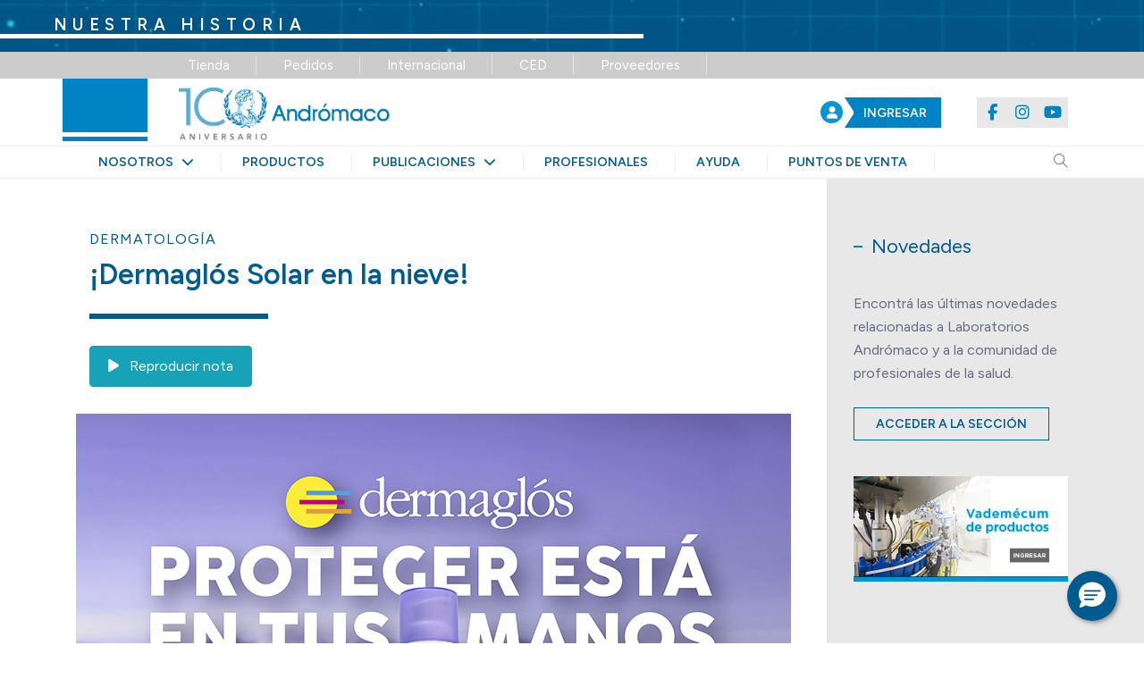

--- FILE ---
content_type: text/html; charset=utf-8
request_url: https://www.andromaco.com/nosotros/novedades/articulo/1257-dermaglos-solar-en-la-nieve
body_size: 42617
content:
<!DOCTYPE html>
<html  lang="es-ES">
<head id="Head">     
        
		<!-- Google Tag Manager -->
		<script>(function(w,d,s,l,i){w[l]=w[l]||[];w[l].push({'gtm.start':
		new Date().getTime(),event:'gtm.js'});var f=d.getElementsByTagName(s)[0],
		j=d.createElement(s),dl=l!='dataLayer'?'&l='+l:'';j.async=true;j.src=
		'https://www.googletagmanager.com/gtm.js?id='+i+dl;f.parentNode.insertBefore(j,f);
		})(window,document,'script','dataLayer','GTM-NTC73CX');</script>
		<!-- End Google Tag Manager -->

        
		  <meta content="text/html; charset=UTF-8" http-equiv="Content-Type" /><title>
	¡Dermaglós Solar en la nieve! 
</title><meta property="og:site_name" content="Laboratorios Andrómaco" /><meta id="MetaDescription" name="description" content="La nieve, la altura de las monta&amp;ntilde;as, el viento, el fr&amp;iacute;o y las actividades de invierno, especialmente durante las vacaciones, requieren protecci&amp;oacute;n extra para nuestra piel. Dermagl&amp;..." /><link href="/Portals/_default/Skins/Andromaco2023/css/bootstrap.min.css?cdv=314" media="all" type="text/css" rel="stylesheet"/><link href="/Portals/_default/Skins/Andromaco2023/css/font-awesome.css?cdv=314" media="all" type="text/css" rel="stylesheet"/><link href="/Portals/_default/Skins/Andromaco2023/css/themify-icons.css?cdv=314" media="all" type="text/css" rel="stylesheet"/><link href="/Portals/_default/Skins/Andromaco2023/css/flaticon.css?cdv=314" media="all" type="text/css" rel="stylesheet"/><link href="/Portals/_default/default.css?cdv=314" media="all" type="text/css" rel="stylesheet"/><link href="/Portals/_default/Skins/Andromaco2023/css/slick.css?cdv=314" media="all" type="text/css" rel="stylesheet"/><link href="/Portals/_default/Skins/Andromaco2023/css/prettyPhoto.css?cdv=314" media="all" type="text/css" rel="stylesheet"/><link href="/Portals/_default/Skins/Andromaco2023/css/shortcodes.css?cdv=314" media="all" type="text/css" rel="stylesheet"/><link href="/Portals/_default/Skins/Andromaco2023/css/main.css?cdv=314" media="all" type="text/css" rel="stylesheet"/><link href="/Portals/_default/Skins/Andromaco2023/css/megamenu.css?cdv=314" media="all" type="text/css" rel="stylesheet"/><link href="/DesktopModules/Admin/Authentication/module.css?cdv=314" media="all" type="text/css" rel="stylesheet"/><link href="/DesktopModules/Articles/module.css?cdv=314" media="all" type="text/css" rel="stylesheet"/><link href="/Portals/_default/Skins/Andromaco2023/css/responsive.css?cdv=314" media="all" type="text/css" rel="stylesheet"/><link href="/Portals/0/portal.css?cdv=314" media="all" type="text/css" rel="stylesheet"/><link href="/DesktopModules/DnnSharp/SearchBoost/templates/input/default/styles.css?cdv=314" media="all" type="text/css" rel="stylesheet"/><link href="/DesktopModules/DnnSharp/SearchBoost/module.css?cdv=314" media="all" type="text/css" rel="stylesheet"/><link href="/DesktopModules/DnnSharp/Common/static/bootstrap337/css/bootstrap.min.css?cdv=314" media="all" type="text/css" rel="stylesheet"/><script type="text/javascript">var g_dnnsfState = {"commonUrl":"/DesktopModules/DnnSharp/Common","protocol":"https","locale":"es-ES","alias":"www.andromaco.com","tabId":750,"virtualDirectory":"","rootAlias":"www.andromaco.com","dnnPageQuery":"?=1257-dermaglos-solar-en-la-nieve\u0026language=es-ES"};</script><script type="text/javascript">var g_dnnsfState = {"commonUrl":"/DesktopModules/DnnSharp/Common","protocol":"https","locale":"es-ES","alias":"www.andromaco.com","tabId":750,"virtualDirectory":"","rootAlias":"www.andromaco.com","dnnPageQuery":"?=1257-dermaglos-solar-en-la-nieve\u0026language=es-ES"};</script><script src="/Resources/libraries/jQuery/01_09_01/jquery.js?cdv=314" type="text/javascript"></script><script src="/Resources/libraries/jQuery-UI/01_11_03/jquery-ui.js?cdv=314" type="text/javascript"></script><script src="/DesktopModules/DnnSharp/Common/static/dnnsf/dnnsf.js?cdv=314" type="text/javascript"></script><link rel="alternate" type="application/rss+xml" title="Articles-Laboratorios Andrómaco" href="/DesktopModules/Articles/ArticlesRSS.aspx?m=2444&amp;p=0&amp;t=750&amp;tm=3118"></link>
	
	<!-- Meta Pixel Code -- PIXEL LASA_Pixel_Andromaco (Propiedad de LASA) -->
		<script>
		!function(f,b,e,v,n,t,s)
		{if(f.fbq)return;n=f.fbq=function(){n.callMethod?
		n.callMethod.apply(n,arguments):n.queue.push(arguments)};
		if(!f._fbq)f._fbq=n;n.push=n;n.loaded=!0;n.version='2.0';
		n.queue=[];t=b.createElement(e);t.async=!0;
		t.src=v;s=b.getElementsByTagName(e)[0];
		s.parentNode.insertBefore(t,s)}(window, document,'script',
		'https://connect.facebook.net/en_US/fbevents.js');
		fbq('init', '473634471900012');
		fbq('track', 'PageView');
		</script>
		<noscript><img height="1" width="1" style="display:none"
		src="https://www.facebook.com/tr?id=473634471900012&ev=PageView&noscript=1"
		/></noscript>
	<!-- End Meta Pixel Code -->
	
	
	<!--<script src="https://www.gstatic.com/firebasejs/5.7.0/firebase.js"></script>-->
	
	<!--<script>
	  // Initialize Firebase
	  var config = {
		apiKey: "AIzaSyAXHOf5htLSFxsRkAvCZzKFAKVsHDpAb2g",
		authDomain: "notificaciones-push-lasa.firebaseapp.com",
		databaseURL: "https://notificaciones-push-lasa.firebaseio.com",
		projectId: "notificaciones-push-lasa",
		storageBucket: "",
		messagingSenderId: "901766897134"
	  };
	  firebase.initializeApp(config);
	</script>-->
<meta property="og:type" content="article" /><meta property="og:title" content="¡Dermaglós Solar en la nieve! " /><meta property="og:description" content="La nieve, la altura de las monta&amp;ntilde;as, el viento, el fr&amp;iacute;o y las actividades de invierno, especialmente durante las vacaciones, requie..." /><meta property="og:image" content="https://www.andromaco.com/portals/0/Images/Articulos/Blog/DLS-invierno.jpg" /><meta property="article:section" content="Novedades" /><meta property="article:published_time" content="22/07/2024" /><meta property="article:modified_time" content="22/07/2024" /><meta name="ROBOTS" content="INDEX, FOLLOW" /><script type="application/ld+json">
{"@context": "https://schema.org",
"@type": "Article",
"headline": "¡Dermaglós Solar en la nieve! ",
"image": {"@type": "ImageObject","width":"800px","height":"502px","url":"http://www.andromaco.com/portals/0/images/articulos/blog/dls-invierno.jpg"},
"datePublished": "22/07/2024",
"dateModified": "16/10/2024",
"articleSection ": "Novedades",
"author": {"@type": "Organization","name": "Laboratorios Andrómaco"},
"publisher": {"@type": "Organization","name": "Laboratorios Andrómaco","logo": { "@type": "ImageObject","url": "https://www.andromaco.com/Portals/_default/Skins/Andromaco/images/logo_90aniv.png","width": "160px","height": "72px"}},
"mainEntityOfPage": "https://www.andromaco.com/empresa/perfil",
"articleBody": "La nieve, la altura de las monta&ntilde;as, el viento, el fr&iacute;o y las actividades de invierno, especialmente durante las vacaciones, requieren protecci&oacute;n extra para nuestra piel. Dermagl&oacute;s solar cuenta con f&oacute;rmulas para proteger la piel de toda la familia, especialmente las &aacute;reas m&aacute;s expuestas del cuerpo que son afectadas por el fr&iacute;o."}</script><meta name="viewport" content="width=device-width,initial-scale=1" /><link href="/Telerik.Web.UI.WebResource.axd?compress=1&amp;_TSM_CombinedScripts_=%3b%3bTelerik.Web.UI%2c+Version%3d2013.2.717.40%2c+Culture%3dneutral%2c+PublicKeyToken%3d121fae78165ba3d4%3aes-ES%3ae3f2cc69-ba1e-40db-bc46-4dec0d4c670e%3a45085116%3a27c5704c" type="text/css" rel="stylesheet" /></head>
<body id="Body">	
	<!-- Google Tag Manager (noscript) -->
	<noscript><iframe src="https://www.googletagmanager.com/ns.html?id=GTM-NTC73CX"
	height="0" width="0" style="display:none;visibility:hidden"></iframe></noscript>
	<!-- End Google Tag Manager (noscript) -->

    <form method="post" action="/nosotros/novedades/articulo/1257-dermaglos-solar-en-la-nieve" id="Form" enctype="multipart/form-data">
<div class="aspNetHidden">
<input type="hidden" name="StylesheetManager_TSSM" id="StylesheetManager_TSSM" value="" />
<input type="hidden" name="ScriptManager_TSM" id="ScriptManager_TSM" value="" />
<input type="hidden" name="__EVENTTARGET" id="__EVENTTARGET" value="" />
<input type="hidden" name="__EVENTARGUMENT" id="__EVENTARGUMENT" value="" />
<input type="hidden" name="__VIEWSTATE" id="__VIEWSTATE" value="UJrKZAt2mVZa0dBtIYZBxHpsGJ7hmpTXow14XuffIaJ+nOoncEkJ1Lph3pQRDfsoeUlJnAG50xPt7bwVFC4jj89yBJJdHQ+2TXgNuvj/mHTkd5juK+vStW+lmoOmaNy936BQGpQ79Wgo9/LaG6uXbOjgRTZ4vSaoJUMV7lqyYRXowXZ9DRSqWjb0PGmbA7eFApRsMsVcPqzIyNUMwosEdiQ1QQVxUqUIDksVd+ufyUcTUvxPXGridS2MDQB+Vexn/bWuwQN1LdgmQc6Q86/0+Qd7VLsYQk2HdUPx8KVr+j/cZ9pqMKTHe4jC3fpC3B3CKSibr6R3tFuEaeHw3aefO17/9n+C10HSY5hMB3hkFEs6Nbm0qkzYrVzm6mqiDUHhAHejRZhK4lL9Aj5BEn2+EzWd5YXyp/oLs8LuoHxEVh6R2MW/TTJ4Vo115W+Pq4E8rgpruVq4YKy//A7cRgi7PTv96ITQfMKjGnS412nnJm9knETJCd+bC6E52oxQj6EkNIGFjSg5NfNj599olAPk7GH/ouZBFdevOBEAdrSaU5l3PHgTMhgG81IlpveS7hMQxmP7a+/[base64]/IDuOsPyp4zXvyRp9fjrwxqzaPt22MBE++NsuAsEqDIw0Cs1A+mrfRLdDwrgrdMK0VxIQIzvPOnqeDrrg38xsxKxMqN0fePhXsZaI0Z3m1zm8o9Qy7BXj4V87smJJQyvrK00MPWao1C0SANIvHtwYGWncPA5q7m6TgwSIWQv9XNKWCK4CF1Zoqz5bZxuM5oEUv/9S8DPimV43BFo/a7CzbHITAtnAmPv2SMZO5oFyEj+D8vceVXnpFEiB2UjV7fmcfiHOPc19nQvA6bXlIR54tRJwnvryzajlH+eIOtWRttCExLYbsfWNxXSqeB7D3VsnaWiAWkJKWszgDjLPOcyRvVmmNK2Vo4rOHBW0zj0nV4MWVDZcmr2QPKI3/NzKi74DwAqWR99irIxpjvRSvUofGfwTDbE3Y68FuBDlXcZExdWXModLtRR22VZ894p+BYoPVJBWkXFKv2SSZ3lwo/Huj6D5KAENvLNaY2rNynb6ZAfZT9lE7F4qz3ZkxK3QlFUt+JTSuPr9s9p4QD1qwV53lpL+y5b4wIZLX20Ik1KtkAwYzbmQeNHhonaR+pMlH3Ovu3qVYH0W8ZWH0gRe+Z7MBxDYWfGt8vrbHmv021FohqxYAYul/2aSlKzHz1xoXSaAsCZwurj1lDOAriLMu27hp9dlGG4atfBp3hVd6WinKrnfv37TSiuYmfms1DXvwY+OSWeGWvW/EYWcSsWXDmOiVln28koDoJ0V/[base64]/K+kmlMA9AoojZSraQDwetOQCCFUUZBV37ziRR9Snj9GWwstjhx7zypSYBRNs/NI5/gv7wtTxwbIV0UWoqConAdUYf3FRvDjNqB8p9Rjom+zRcBp6Kjgorke7lSvUFRxN+cZa8kklkw7ukg4ojFWvgR8OzYf+IL7KzZ0RsDsPDMmwPlaFw9/3AzczC51MDEsqNM5FD9DMAHdCjcehMMyIuUJQTbIYYuC5oWdA8Kb5TnNOpLQrOJxsntBe3XCeENTP4OUbyt1qdx1SzJqtT+rBAKjeOxaweW89T+jOccq+DtvVLi/IfT1PxxDElxopEYjGhfEnW96cVvUYpPBa3lYuljPEmcrnnt9W+ji2Usw4IzJdhZqvJb+g55g7zNEzwM2YOQUAGev2NAWq+WoUjMYoNTXPsVt4rCNFcpeW/dsBXzjjCFculXM4AcKo+qDZ2ZO7CbzQmrfpejD++IT43cE41fHqW7b14qqrKHgNCtIWLV+UD73miozZfr0JO2DJlEfg5PZvIo4DCxFCFpiaTblnniMrtk9iv/Pjl+t6JikQbNr7niio78SbPo70GJj0I/3RBsgAPv7ok2SHLclrti+OPGAB5WiGiNW5rBtyPqbW9WyKgUl4mXKAgtOn3sh8V1KUbdgtTACtZJevaEkCuJpF6nVnU/va0KwKaEzdOo/68U3dqd0C5pe41uIVYlTCUCefXE2mvAjvb10rsN+45IF4R6PLmWtDrKnBdp95UwQhyyIjbYF5ehKdvS94DjfzSEZJSXCzP+JqKJ6AC/V3XYD2giIrGvclnLP21a+34ZpunWBiUG3wTzxC/vmE1qYgQBohfMy6B6eD8OoB80fAZl0/JpGLG5F0iHUALOAWaes32bZrZRW5DU8v3kAqMZO8juabOW/m15PIZ2+hkTQ+BH+15dHF68ryhoAmTZxmqQbUVxcmJKkcdJp9yG8+FlGBJEYa2Xi4bCoDvYTeAbmYpb6H4OWQtr7Iwvqg4wLcjyhOy2xiGGVXPwmyGqCWuA1yUHCmwk6GC3XTGwD/bMucEQFWv5rS7CmzwntoUOH8BVt8NiI1BmskeL2WNK6lcM6xm6clDfGZDDjXa3b84IzBpSb79q+XN95eVS7EfNKlLkv3W8Bvu6AKXvtRFgI4aw8hWmAKTLB1AVqK/TGSepX6a7+bbmq4BOIhKCorR9DX1JeRYcxOxITl4x4lT9AB7gLGvIU5Gw/BAYrXmlxeHUqm+QTeyU1sI4BfoMxC0Ks6CldvXHgsSKH9LtMVWDWedi9w0C3i/7086CXGA4k4RBW274IfhkQ0J75WcGYQZMfDe94pr//N9+coVb7d0USPy3rhjH+mSfExalEVIdVranu49txRSmtChBExkLyOIEteRcUcOlImoA1cZkUwzpFruYaC43jegIns20G5EcqahEP01zFE/XGpUdvP7QoIpyHkMvy/jrSfXUbQQz2ciLY4QWR10VduE4t4SjcbQFAKInA1KJoGuPRFmLOuEskJr/9iTab1PgGXl35WpUKdAudeqm4zmStpBT4UtoORJeNU5P4Ckf17k8uJ3mBWHufLqpUINFC645Jyr6uMCeUwLhCZw7H565Zu8Gxq9BDFTfzfESAkJxgpSl+pPZ3yi3CamEjrCIq9xdswSBrNYFuB1ViU2w8KioHSa9MuEfouU3pds9jNk4985gFbcYEZzuk6/dukq7J1aa6ZK9oc2YXSUES360h7zcZG0BpSaFAGGkArZt8aXmYy3/eSsccDULGGbjct9pqFa4+zLtsnnuDla3YXgqiqs0ftkWY0xN5vRVAB2qDSUmecec06fUN0wB1RJMp5zOORdL2Qjkrf5LoCyViEpgQAZPhaCG0Oc0PiMdZUQhzw6WVyQAWF3Ek+AhPUbF2WDUw/YigBJaESnBUWWuW4JH0ghTF1k3aRAk/[base64]/yYH8XkyPgA/68pqlKZI6bSxyFlY+QtGjcjLFAF5IGvWuERwtFBitC+1A9fTuhr7spMZUfsbON2tfkRtYhs5D4ySyBijEV003OXYLknfEB88sGvjK7+F3f+CaMeWxuINvNB+8R0fT8H4EnLwO7QdxZd3pTRyOPowrZVeuCZvevgqZ38QVlp0eM9vkPHC/YFu+AHQcCMP06q8c9bmVn0N61qygz33RwjbpYOpQ2pUGUMEtkYTS0CGnFV90XA9lluutAwQ8encfNBAgJtIlF6Hq2ulrJoRLLEHvSlfo/+J30KaM+5xCm2p9WKIIqeN6VKzkxgBNw5j265g1D60fd6SUiUd5hRxJ6x8IxEf7Nfq5XBwVz/c7SLlrP7ufMbFPALg8G+Zyhxg3gzMRTi6Bsu7uQS2nDC1XPRlNdEb7uKM8Q+T2vH7fND+DnHzFo2If3ml7q6L8wfvCQsdu/vAdMSjeFFVOx9J1qdpmFIPlQVutWXrDMwxDMsz7Aitb/4NTAYllNNWb4OMU8ukqV/mw+Mk5d8jLBpy0wSA/Ml60PZZ7Wvf99n1PVvIxfuIoJ/osz6LhBRjVl5cybpfqk1kn7M8l0pra79grBOItFPmkfZyqbMy5L1RUKfO5d3rOzKUDn/5ybF0crV8953pRD/J2y1GK5fNVbx+1PeLMBLkIjProtPIjvB4tFsNgjRe8cUs8bwUN+PE7Zu2JHh66zwFJtyrUrcITS0dxJ7zzsz/7772hhQ5P7giMccfl8ZgDBKWhydNNrikD0jc6mpCdc00l7gIHZSNwZlI5AaWhkNPT2ro+fRIJk4jhbftycxHKpqT75e0ogIxoHi2x5hKrMNmM/pe4t1FLrn0m8/Dqifnt2uFzC/ys/+DPKFc4P7vA48hlZxf6He54ZQnoNkXDn/sGFlswJ2Z8+dt9c7wnXiobVpVNNjecfKliiO/8nTShgcsuiCWnxvLBk8HBIWqsTUh0NY3JTZPCepuYd0V4PFi151hrdDN7Tti7rYRFYDNalN81pbm4iBFn3JK0rn4EJVsZdAvUbwVS8Xh7U6k4/sNdKD/bAbz6zjHTeWJlq+KPKc9jwUSUrnEf2rau+sPd45E+pEaDEabUqs6rRJsrWaX3Rdfahz4oIFtYa1bT9pcfL9hFQd6oCiyk2hwkiIcFfx85WTTZsHfM6+1SiSHF34lIq6QuBnxpusThsFr2aq5SSI/DmRKpfNtObikoELFxz6JLlP+dIDcSvKT74amHBgHgYyChlb0gygyTy54Ls+DhODHaaxp0AnIMl+Zs7Jsudon5MmkNNBxXL4LsDs1YMo8lLWYO5O8udpuHO4qn2vcUwAcCjwpL6L+BScochRVpYCAg2iw10MWuDSXN/4fWronTM5SGpKJ9YyyWTx8XJ3qLnitM4X7l31tdGoQa4FPpI1zRArvavua/Zek4vfVLal3iJL/dy8yqfje/KHXAiGHtTcw2DrxnJgflV5VLd4qfNmkWpfgojRm6Jul05GPIrsFzOh61o46AlUJjqrmLleQ1cjtnJltCVtkbRjgseN6sxCc7IeQ8AhaZdRY67jlXY/o00TEsJHbs8/DL+pHQfUk8wI+o41ObwqiJf8Njithkjc3LnRNM5h5EdQ2ZoUu52XN2n8e3ycRsx3ZWFEREUwMWUrdJYHeRJk+Uv1NkHpmboSEZDy2J0ooufShyFKreplbZ88AibXbQqGVv3xEAu9Cbjcj90qSDY9RGd+VzXndC1Uv7Efo/[base64]/cPw8j8MKwFS5NFpvtViE77CSbhlUqt8yFZJ79R+6EJRf2nP9pBKYaR/xFm65hYkMPAD56WffC55NJbeVpQ3SvewYPZ6J4x/xTqLaF9tKAKoKGiB4o9ICnZ4T6QcMX9cMFog6F1IV91kDxwdNlrmHy3+FVtjJWk5V/OE1oToXkfI+24iNyCZ0slgQ81gIulSi6psVmZKvUaCs0iJ2sIH/UI/wnpjWBcOdpzGUWV+9mbll05f3T4DLAoOVfuPCv7l0rbuLGhpxY/0QWaI+Bqx29yuR7myEuN0p0AlW7jdn3qS822qB5lp+IciK6b5n8gLfDeghSoM6pDSTIv7Yjdlqvwx2jamCUdLjygdQWMa0wskDfw6PcH8V8BVS/9Z4H+8sLCwT6+7nj4B+RKHnwnvENeEbJbHHUD1TT8Gd4a5EF0b4Hhol0W3WKDro1S5M06a6pNuwQffDkXtVMJ4XlN5/Ijq8+kT5+0VjwWb3ep2HBNff5TaLrs8PAOGuebJ0T5oPwz/Cc7UtDxIbx9GoxS0OsHLjHW18RmP3t60UV1FmITd3Vg734faEHw8KWRqugOdgYxlP/W0YSRMcV4h4xNuCNkhB9LTcpz0+rAz0EI6f7ba7kbldYqtWaFPo0V2Awv6aSLP7X5lHqAbP8wam04nQjF8WJfpZiq/RHFI4gujayYgzD1ozczWHEOTCQdFZVLwlfDutAlC9a7VybPzeOK4Ylc+QeS/aVFSqFF8BdgMlZhVFopBgzEAwkf8JeUNoOtjYrsW5Kf7PLvkgxbqvR587QvqCTccmytamZedNIHaEpwShBqMM8AyibtX7TNp81BL4WtM9pXoTSvAdDOcZoJXyEoXclR2HxYdWP/lOezS0C/SfNZjOlgiQnwMpRNEnWlHXRjXQDSwLkGffUBXg6qVXLahfQFO/O68gyBdCNLpjhlrtM2AT55wgvImRHUGUPuAuJndQsYIIKDCEIY26h591sjVkzCq2KbcWhLuAoH/iJBTTfSGTEyFApMiswgxKb+wnFPvO4nwhn1fA8NNSrgtw+AkFyZqcNO4vqq2lwa6Ij5UrCMHihARJJ0UHXKichYBYj0CyV1GogYMoimYVaWWGlQDKFkBH5RmsKAzWBu0wDUvnNlKG4T9+uF17ow+2tBLD1t3JQH1cGsg8ab/9WHDNWVwxhzK0+keLFh+iUFBlHFMHTf9zTph8dnOKgRG/TS3l26rSVH5D3JPyCHFqSuD5XRgrlTpahmSysEjONWBULPTp/YvGnbKeu96JvKH0L4/[base64]/uixR22x1QZg0q9KQsEp9ApEJvULARVOQlfvslxLxAdmqTOrxMo7eWs9Ec/9n4zOSVPnbYw4Gs/BHqxOWwvJeA9aRAf9BuoKkvfS6QoWreGo3b+Yls+LE77bYo8lR/gCpDVRHRpUPc/xlxYLrtTu2irwbyUdVZBFU82GDgith3W2OrvOuJIHPNF1xhKe/v62S8Gk3cPbljQ1TFow3qw/6UZsTKXDkHAjqj7EDy/DN+3ObCXV5QAlCUbWBUrOmw+2nSKqek0+92+jl0/ChAmp5EyCRe4dugGcs5sE4hdG9r3TMWLGpKOHiPKcZm3DgXjOJSOp/[base64]/Sm9djJStf96G6IW8Gy5jHQvvvRsDXbrOeVtpEvPmp5U3OygMORpPPVFGQEbxvrclFuNZ6U5WfT3vhSw2z1R7HPnYahjvpT+/pqdnxth+WLfuIrbwwbtMrL7rEvhKfzhOsr7BGn1yisDYnkcohs9rW0msmXMHogxILvl7tKi+GvyNK+qncSXJCHJx3GgwczVbuR06CelRot5zQ8gpTv/0MJ6uEfU9Ll5NDgVUcohKc57otMnC85yyTb01aoytkuSOcJAZF2mKvSkV9Xuogq8JtRet0vk8QHt3QO5BlUED0FtGkRGG6J2+OEo5Y/WnDIE8iww7b828cUp2TIvewKObjE/[base64]/[base64]/zGPV9BHPiKLS/RM27Z7HLp6v7g5MeEMh7l5VWoM3bnCDj7wsk4AADZVvcgN2QwQ/snCx7QF1ocGnW+SGBFksOvzX7HfeXVFxKTBObEI0nXdwsstK8VGdUDCAHydcWhwC06y6TDFk3R8yaTCCHZCqOmFUphLCWIVOXdbw2x1j7+GIbc6QlP2AGo8bgcYuvxDl3orFLNs6vVj4/XnHNdUwmXUnOssAuPNQ1RZsztqBrL33xEn9ezrquMjdZcE+IJ8A4pJ8+kCdUxLwcPRNVbbwoE5o4QF7ScDot0++eIm4rjhfWy6dEsq36meLFxYT2d77g+MkClMA2U983aYKbTQ9QiOCde1/NDn/UUgzYOTOoUgEVSnpG/5b3gFzue7YRZWWWdvLg6yWfShjRxLAMPn5NzdrkAZ39eukhvRCe1rd8sf5K1sRaVaHnSCwOMWZgoXwpQpmdqNRkBoZbwMLeWTMXeS03PpTh38H+sD/DfC+AzP5nPKkSt4bpbxSDj/6+ecnfpxEDuOezIR4uxD7c1lAycr/JOG+F99Cn4Tg7SUJs6HwBlBxIXuudZ7DFqe+xoyngMTcVzAizmgCPWjs+uGs2k46Z4y7lE28cna8HyewOJXkUssSykAegQRx/ugIYaLJKBNLgtqvVN5uISIxMvZYTaHzihVIDlB53PzO2QXrGml3FiCTo04Qcvyls/[base64]/EM95811PBKdVE6Ib88E3rIHrmcTVQulVF4XamM7ig9lYbDn9L4tOPY+ZbNmm21o9RlnpeStyFMoL0R+yMwhiRs4bfE0GHduj6RT1uV9g2dsgIyG3Zf3h6XlXHMurhKBoFfF6cB4rtuzu1eUwGLhzpprxcBOHXK6i/05jizswBPa8FpNzTwu48656cu+jZQDvOyDv8hxBQ9NXxqlG2fH4wzbvjMtx/QL8HyBN59ryBx6P2izbzWvSQumMMFcyBP4Ddk5VjH5uBdXnkO+lp4tbx77A6bypS7YpTGPgYux3h2CaFbhsUuBLrD1WXBUKWFqbPlC8/5lcz8uhF1X0los6ucHODZtUjBWDeR3tGzGQ1lMbWHjT5Z9cjyiApemplSqewvWQHTyh3EhJruPaDR+5HWhHmMJHsb/dH14bWNJNvlSQuNslDHd0Nk7JrAwNAswr3f26L3SJ8OTQnZkWCsesmxla5Q29gVsDNAHe/PppS09UU9WsayZ0Qc0xpJQEe1s54ffCKfNTvoAdgorur4r/bzN573z5D8+Yk8ENqI6i5ssuL870pFZ9jKFyH20Ux/NFuqdns488hMoysDi0akSxoZUkQvIj/[base64]/1ujJMCk8TRQGG9QP95y8Ucu7gbyf2wKBdHiWPbKL6oZjW+9+6R9iS+xO4B7YCHbC2XipnTnd2Sx8hs5dauyM2gF9p5uegV1vBYG090S7aJbpv6bwHP4EylklX3gBb1LRJn5P/wJ0/RsOoMIm41EmW1YMbxWDyC1BTYhc71fukmbRxSsR3LTvPEif03mYgQqVfqoeJ/vzc6AN2oyfgGkXBQMLff9YtgFlF84vZpkk0ivNSPhnxQ5GX0WbGb6AA6XHt7M6tJBmzNXTHCiotQlGmqJs947xejOT5t3G/e+hituss/PmR204lIbQLDwI/[base64]/HLaaPHxuETzdVBTGwPcYZaGcELqJadpFWxPrBUNw4BlrPNL8aEyJPjjIoRYFlcNeGgZoSMHfTonnI6q7GE76eaYr7acPp42cMmskNptmyam7Y87Hpc2Ygm8k2zYpRHg3cAT6XS9/MKwd+45ITWUjXkfnPFcvGJSZntouTTZkH4X1u0ukazhr4O7671DSkHl1NOVXs5vCY0CWdi6un2N/5KDIEkSs+5aJCLIiKnfmbZNBnaCQA0GpzNuAB734bGiZSOF/xpEXnFHNIcR3WxszPhVftLwb8yHMGtwIIOUl3FxI85njJBLxvrRfQG9W/HFQ15DZQwfsq8CXkCjyJTpDmMSCNqhTMUNd1xDAzVWB23a+H9TW7LH+i356+6XCx5nN7w6f8wxy+2CWHleiZjt9Nu6KePvx6fn64tynXoOGWiMNkc93qigRmxr0V/rG9qe6fnzyUCofzPCJLb6GSr/WEHgAbk+c3ezm//[base64]/PoHmSKJsn4sYnNKQrXecOqha+i5XealrVi8j0A8GV5YOtOc29p3wsW/Ucgj6Hv336w9I5Ha8HY03m7EYLlIRb3KqRRN36yOiZvENHqd22Ty4xSs6ox8qMD9S3E91pNhhW8Edgk0a4M7w9LRdIb5UMgmQuydyA58bHyvqv6pPBk8uuUZYchBEwKtv+GghaxJJaUXI50mFV/Lmzi/cvshx5N393zQ51d2XEoFUHISl3bohe0gMe95c9t+FJgyMoN7m6fzrHsPnlPwDmU2w6dFv5CeRBaMk4w+Ls7H6QU5ZWK+6rVOSsgnKuyzemnQ74ddYaqJ5iCP4cOHDTJgDD1LMKwwpuVpSEurNUDdy7rEJBXeso77eO+XQ4tNjsJcrE/FrZcTPFHObFi4UBxSne22l19ubIViLL1YE/jdb+gFe/KroV09F7OZ9r0KewgSPCM9BWwypbi3E3ANM42qWRwFovdqXd7ybF/OA3AU3RinRKsWfdNCrerE4syAp1hJKqg3J1E3zcDRQXlSTKGsu0YmLscvFKx29FJNuOOsJQnavyCPo/358fOLCj9SNXkrt1NF3fNRu5gt6UNAjhh4W/uejInyojoI5RcXwEdoZx6pJhBEiVCs+CAHSIEQ6c4fRwWJfGm4TI1RdQ8RuMM3x/FUBva4uqWqUx5SeHsRk1gzerWclLxs0RMWYRFpyiMtUxSqBwSlP7J2P2vIdqvMjBHibpvsLRifvdbVSkq8EuqadhWM80q4JHPnQo/c01CYL8SY8LarPxwQw6Mby6LQu0BD/X0yaOzAB2OAmxU3y8kQmLSKLlxAP4doMYZEBGdmuXU7kloYltdGdjY4UChm3I75stYkPMtp7zjHNCKnwz4M9a1oJ5NYz5nrUyFDAE1Bdms3FwHGaBRUF6snSdelOGYFgVVfPinFGvOFLsDZK61iLZpmUDmuuqWngXL4Z3003y/Lfmk+4EiHZUEet0p2tduO6CQYxyLV8O15RazuFo0hRHWOyDJJaWl5/FBiC/zYRkdS3fdZmnGcgL3oqHOg7/h/yDZTAPo/PjMxouJ+RiVkLl5Yz+1pInsw1m4yRJZ0pn1XqM138dmOsMH7FuD+tcXvQnGiXoARZ13VJGH398SJURH0YOeZxKAxO/e+ZScI17q++UtNAT+RoWdv5FhKzKhKL8YiKXquAi0tSUlIDTZPbL1XnXvZGhrnedNLyQnB4xIw3tsJ5FruUIsEJGXW7LCYoC0fOVeGiJF8egMavF4vDFUoWYtmClegBbw2L9r33zZsqlXh+u3ppVRc6nce6AmzgZMdlSVy5/cmgN4iK3R8h87pzk21FQCktE/AqlugTpBEdy0JbS+YeJxk49FByUHoi+3KYA/dX+Pfw0kENtwDMX0DNoGSDM5vLHMNNPEw6oN/DptJyznnXl3KeTurrxXIUFBxhaYXjHzJHiCXRfgkCSZ5+QDV9nyBPqIVzjqldm2bqy3tufz/IdzEt1nQVDbZQQ4nvz0oTj+V5u8p+AZnqLf1EB9FrgxQdJma4cZQlRBxoRWSqkojbialG4UTvrZu+w2yL2RLCWp72jaqp8O50kFfTIoXGZBsMn8TPtiopz8QiQpYGyD1HqK1NFvg8uu7gWWo7tTEV+3uUEGXTL6X0hjgZrAcvR/RLuJn0suPqHzvYGCFx4a94qiLBwNnxlY/f/QumjSAaCNcST6FfZ9g8+ky+r6hi4ao+YAP0lkBtbS6GSA74d5y2XWTHrxXpJGIH6DjsHQscUMvfvXvpT/FATtnhy4OuzKg0LeChcfiZvgtEanaNoV1lGgWyksfRpF3VIx6quRPvyGLoeTiz9YydtOpf3x+EOOjzI7zRfOnhUpyfqWHb+sf7RrDLi9M217XnA37Kzd5q2KY0/+4/[base64]/pGH4yS12GZp0B4F/+ihTMhqMhgswIy12zPNwUMi4CltTNFccPyLORwTQKQ12kWkr/J4b0r4wo4JXiOD4FOGh8eZU5328FRqhnbQmsLzMNQ2qGu3v2ZiegY4lny8Rv3yat5V/nrmrRfvYnexbJkeb0Yg7vvCiFAteZlymhY4IkZDFY7ETyDx6Ba4723wrmfhMNCo8R843DX1u0yVVdjXWKDv81MH1y0MjFGYc30p/Z6wML5ZnmrN0Vj0T90kPYrqj15M31vVEQw8L2jfh4Ng4K+Oynaw1Nq6GyfuTk/lWSMwDjO90P+K7xYT2q+vD+IbAPXGAu+VN9hCgfxh4zun39r0J0MqgLlw/Om1tTLo6V2AEiq1Y8fzy5fXyeKVo+Ns+22ejmttlLuNfal+bWvJIOLoXn6bVSzFw7QykKH84USLhemDuTLP+bUrILkALQ5apKk2YkzMtoL7XIvgJdjYSTF9sgRXd1iIigIVRcAC3Z8pQOm76TTJ7gzDGCMgRpus7Xgn5unQcZia/glNta0NLwADoqvbNdq5fHOiV/3BYhsf59ocJrrZSk/j0O04PrAhTWyXlTorYvbTwG+80Av9KBqyxgPaa89no71EsxQnBnmg29pdi1JC8nWtRj2YsvIayxa00IN63URPfGxUqhAGKpzqNcazgezNq8FLDO//IU4DQ17FBtccZ58DyjqsJ23s1Ec38CKu4cEQGkq51qql4LkJL9TdJVIJV9yZll1wsIj7ww9T5ye3pyln4abONwoF4i5sworahzf95NY/x/0xtpoAkyjR4pudHdF2buMnapQHF7ctofa75UHNJ5jWYwZXM8Vcloh8Z4SVru/zbnzq6CM1gi2K3dXvwVWz3/7YYEmSPbZQNJOxSUbn6eG+V4GPRvh4fLl6ANkiIvzZo5K8YMXrXI2bJ2e1O/S0a+hmpGRjZXQzcyihslDSRq/MAjik14NOVMo0/x+Ra1q5sav2Kr1DhXmW89h/5raWbqi+wViZCFJ+HOEpmi1z16EYwzG1ywsNTbMlAag4obGHtqxP4iAfpeIye/[base64]/+MfuMpIuG9T7gV7eYWQf4BotRwaxhfEU4U4qJGKhqWG2oWuPgQjoWccTZW99V4tToF19O8EBVauFOZ24DC+F9caQgXlF1WIQmQiK/dJgHVDOn1EBMI7oq2VeMo2t0mohokRGscd4wRr5DrRwTf+ebjBSTb+V9PmeBDtqF/zFx/B3u4rpE6auOxMrlF/eUnW45oX+1BYirDzwaO2Hg38djEGY2AMtUVXkokdl3bxc5Au7phqg1X5qUofM8qw8yBHtQ5oe4JO0OObB7dgRXWXlBwrVlcQ2KI1fQhvhtrMtp9iT3HAeGTH8GtipMCnaqOY08KMUtoGX8Z2/EY2b7BfW6u/VD+4TslwvJWyebwjwmAeHUuL+KsOqkrr+w8fkPQOmSnn2zvYKmFrsyiNUMsi8FxddhhcnTZz43DWy/E3Eicz4ysRAa3lGRjQimBWgAVcvTNIUl3tODyVOkzcVnaWcdzrMrN7GgRypw6omA/W4JoXvX6J+wZrWvPEAmB1GgaH1VdL3Rv1p0rPQ17wscepGDncD5uSHhQPUY44o+Twi2AtWDA7EyObLSQR1XJPODXfmDbwi1FGc5RkkDkWIU9RcuMxZVmJSwLjA4JucNv16i+u7WOfDG/93Bo0ONLo3ThpAWQGBoikqCHPet/zt1H1mASfnT6Rv1keSCyK6mqRN5XMv26J4Hic6mQQoUiDKtPRFf2RGG6JvuXwZbIFCW8MnaFi4R84L7seimbYAopLbKr47r8iQnFOeEDCbM0vEu/y7KW4qMGyg4PS5dvWkRa4HYBQeFO5pT9JPnRbISpdjF7tRZWsaFQ5q7fyUBkcGtbMLM1UvqpJrGKKkwqnz7awdFbXGHpkoS3kB5LH6i2wcN9y8NHyVOliWbQCo52ZznG7HyRDiYkdIgdqSKWJ2WlX879v+5GmIPmLaeZ1iljvIyVCv+yT9g19JuTGWDlHLS2SdW/Wh9UCDRBh//ZigPkUsWf8BS9LaJt2A8sI9U4Q0SrFuZfbhgjHb4wiYAbu3gQKVecuuHoEH1XbPyPQWlNUtHsmUxaVlUHtfOwLj41xUhFhL0CwDftzhAEZBINqkG7SJl0+lPsDUpbtt37WH4Zj22G/k6SAJdPfjdLJS0uQJGbaAg2poW6ZxMGbo/+SegU6yB6ZVfwtuGBaY/nHWC/p9dBQYt7hvI6LhvDF3s39QiwwyRo5+Nx3zYtbQvPTPoG6BERuSd/m+Jb0shrqarctg2TlXQMsn5s8thAGNKh5yxp4DJS0kny09bumhIshjevXgcjtM7Bz8I1pVk7SQxqs7eCwmGh/2TZWTf25KrxqAkIOexqBmb0wouXW/cahw4ZJpRsB3ShwUOor9Y7sh0o2KUUIT+wQYQyOGopwQwXuXJZvN/cK8Z1l+wtJ8a8UPU4ZLGWonKxRaD63CxgfbRxiA7XSaDsdyjChm1j5yrZQMttynXfuUAHOzSTZ3tPuuOkYtY+JlamnEb+7akQjGSHZ5Vc63yuxJQw183NCmg5MPvRO+65Ust5qYu1svD7h/mcrWetwZFJ9BPGkF/atkpdsKmDBFABupk+XN54IFL/DwumoZ7h0ngKXwjJagHC7HAaZpF/gKdERhYAsnQmBomiXz3/whZ/FOB/rY09LE12Yho8wj1QrHKj/Y2uXDwiUy0GIH4tCLuk3ge3qyAWp2iTh/W6t5j9JmstukEQjvK38FHAH0vrimfQb90e5r/K+hDmKh+A+U2j5JheA1MllEWlKIz7sl5IHSRDyfc8+J4o4hsSGgnqSm2Lp8Qjk+1T9qeytLKGbsh6QMN0BoIcE/OlOL+7b5gZ+ropj87JnY1uughXp+SGsvXTMXzIOqo4WDBRJbjqYp+mNfpCHc/e0HQvRhp+kIJfKbEFEFg1OD9TbiCsD0m7i4wAB1ALyldt+zbwVrBXNPrzvfuJaa9rjwWxQtdL/9cjsHXnUIWyFFxcFZX42alalXJcv0vzw9444GxqbONsGut9xiMWwOdlhAWGUwAetO0CtAdtRSlOmXAx9Yf+J9z5vCwDDcWtrNc0ixjDqScjbL0RGj3PHESLBcK9qb3sW3905z39+ncV8lea0M+xCHIof3gcUffciKfyEHNkiUb/wjHqsYAXAKxj5QEfXdMIE5xotdbtUQbKxacmpMR5Y6guJM7j+TuS0LIFpV5B5x+vKmJmyxRAd+pn7pQSH3sMUV1NDV4bSwJnCWfaIcyej9LiYG/ewiUhQmp3RtZkfAmdhhdJGvZUc6WlsHtTBLmBQGwhfO3kblRGEWf9IKPtOdxzdJKSds=" />
</div>

<script type="text/javascript">
//<![CDATA[
var theForm = document.forms['Form'];
if (!theForm) {
    theForm = document.Form;
}
function __doPostBack(eventTarget, eventArgument) {
    if (!theForm.onsubmit || (theForm.onsubmit() != false)) {
        theForm.__EVENTTARGET.value = eventTarget;
        theForm.__EVENTARGUMENT.value = eventArgument;
        theForm.submit();
    }
}
//]]>
</script>


<script src="/WebResource.axd?d=dxZX5twAeB2ssD3MSrLKwC7jZl5iH9sbv0NZWyHoO4Lg2_aEWyWYFQWz_f41OGuOZA_fGn9meFMo1uqt0&amp;t=638176669259539573" type="text/javascript"></script>


<script type="text/javascript">
//<![CDATA[
$(function() { 
                         dnnsf.api.searchboost.initInputBox({"ClientId":"dnn_dnnTopNav_dnnSearch2_pnlInput","BehaviorId":1,"SuggestionsApi":"//www.andromaco.com/DesktopModules/DnnSharp/SearchBoost/API/Autocomplete/FromPopularSearchTerms","SuggestionCount":8,"FwdToSearchResultsPageApi":"//www.andromaco.com/DesktopModules/DnnSharp/SearchBoost/API/Search/FwdToSearchResultsPage?language=es-ES","IsLiveSearch":false,"RenderResultsApi":"//www.andromaco.com/DesktopModules/DnnSharp/SearchBoost/API/Search/RenderResults"});
                    });$(function() { 
                         dnnsf.api.searchboost.initInputBox({"ClientId":"dnn_dnnTopNav_dnnSearch3_pnlInput","BehaviorId":2,"SuggestionsApi":"//www.andromaco.com/DesktopModules/DnnSharp/SearchBoost/API/Autocomplete/FromPopularSearchTerms","SuggestionCount":8,"FwdToSearchResultsPageApi":"//www.andromaco.com/DesktopModules/DnnSharp/SearchBoost/API/Search/FwdToSearchResultsPage?language=es-ES","IsLiveSearch":false,"RenderResultsApi":"//www.andromaco.com/DesktopModules/DnnSharp/SearchBoost/API/Search/RenderResults"});
                    });var __cultureInfo = {"name":"es-ES","numberFormat":{"CurrencyDecimalDigits":2,"CurrencyDecimalSeparator":",","IsReadOnly":false,"CurrencyGroupSizes":[3],"NumberGroupSizes":[3],"PercentGroupSizes":[3],"CurrencyGroupSeparator":".","CurrencySymbol":"€","NaNSymbol":"NaN","CurrencyNegativePattern":8,"NumberNegativePattern":1,"PercentPositivePattern":0,"PercentNegativePattern":0,"NegativeInfinitySymbol":"-∞","NegativeSign":"-","NumberDecimalDigits":2,"NumberDecimalSeparator":",","NumberGroupSeparator":".","CurrencyPositivePattern":3,"PositiveInfinitySymbol":"∞","PositiveSign":"+","PercentDecimalDigits":2,"PercentDecimalSeparator":",","PercentGroupSeparator":".","PercentSymbol":"%","PerMilleSymbol":"‰","NativeDigits":["0","1","2","3","4","5","6","7","8","9"],"DigitSubstitution":1},"dateTimeFormat":{"AMDesignator":"","Calendar":{"MinSupportedDateTime":"\/Date(-62135586000000)\/","MaxSupportedDateTime":"\/Date(253402300799999)\/","AlgorithmType":1,"CalendarType":1,"Eras":[1],"TwoDigitYearMax":2029,"IsReadOnly":false},"DateSeparator":"/","FirstDayOfWeek":1,"CalendarWeekRule":2,"FullDateTimePattern":"dddd, d\u0027 de \u0027MMMM\u0027 de \u0027yyyy H:mm:ss","LongDatePattern":"dddd, d\u0027 de \u0027MMMM\u0027 de \u0027yyyy","LongTimePattern":"H:mm:ss","MonthDayPattern":"d \u0027de\u0027 MMMM","PMDesignator":"","RFC1123Pattern":"ddd, dd MMM yyyy HH\u0027:\u0027mm\u0027:\u0027ss \u0027GMT\u0027","ShortDatePattern":"dd/MM/yyyy","ShortTimePattern":"H:mm","SortableDateTimePattern":"yyyy\u0027-\u0027MM\u0027-\u0027dd\u0027T\u0027HH\u0027:\u0027mm\u0027:\u0027ss","TimeSeparator":":","UniversalSortableDateTimePattern":"yyyy\u0027-\u0027MM\u0027-\u0027dd HH\u0027:\u0027mm\u0027:\u0027ss\u0027Z\u0027","YearMonthPattern":"MMMM\u0027 de \u0027yyyy","AbbreviatedDayNames":["do.","lu.","ma.","mi.","ju.","vi.","sá."],"ShortestDayNames":["D","L","M","X","J","V","S"],"DayNames":["domingo","lunes","martes","miércoles","jueves","viernes","sábado"],"AbbreviatedMonthNames":["ene.","feb.","mar.","abr.","may.","jun.","jul.","ago.","sep.","oct.","nov.","dic.",""],"MonthNames":["enero","febrero","marzo","abril","mayo","junio","julio","agosto","septiembre","octubre","noviembre","diciembre",""],"IsReadOnly":false,"NativeCalendarName":"calendario gregoriano","AbbreviatedMonthGenitiveNames":["ene.","feb.","mar.","abr.","may.","jun.","jul.","ago.","sep.","oct.","nov.","dic.",""],"MonthGenitiveNames":["enero","febrero","marzo","abril","mayo","junio","julio","agosto","septiembre","octubre","noviembre","diciembre",""]},"eras":[1,"d. C.",null,0]};//]]>
</script>

<script src="/Telerik.Web.UI.WebResource.axd?_TSM_HiddenField_=ScriptManager_TSM&amp;compress=1&amp;_TSM_CombinedScripts_=%3b%3bSystem.Web.Extensions%2c+Version%3d4.0.0.0%2c+Culture%3dneutral%2c+PublicKeyToken%3d31bf3856ad364e35%3aes-ES%3a9ead301a-2c07-4fc5-be19-f8423a34e117%3aea597d4b%3ab25378d2%3bTelerik.Web.UI%2c+Version%3d2013.2.717.40%2c+Culture%3dneutral%2c+PublicKeyToken%3d121fae78165ba3d4%3aes-ES%3ae3f2cc69-ba1e-40db-bc46-4dec0d4c670e%3a16e4e7cd%3af7645509%3aed16cbdc" type="text/javascript"></script>
<div class="aspNetHidden">

	<input type="hidden" name="__VIEWSTATEGENERATOR" id="__VIEWSTATEGENERATOR" value="CA0B0334" />
	<input type="hidden" name="__VIEWSTATEENCRYPTED" id="__VIEWSTATEENCRYPTED" value="" />
	<input type="hidden" name="__EVENTVALIDATION" id="__EVENTVALIDATION" value="/NYaQS/H+gP4aQfEW1U+ksgYwaIcsGKLHe4m2pHRuhlydKiOVVVkr9pwzg0lW5C/kJMEJ5WDFQcEq8mPjJzFBFoxApCQfrSXqeVc9LIURehs24CVWPrRQL1xJHZ3K8JgFnXt9yubZPhpIHyYvUFKCa6E9XzOXtuWrEBIicGklVy7ZUiZoTTiDfMQWW5toNloGRFe9yrpjX/7rXzx3O5Ps3/CJoHJr30a2o45jw==" />
</div><script src="/js/dnn.js?cdv=314" type="text/javascript"></script><script src="/js/dnn.modalpopup.js?cdv=314" type="text/javascript"></script><script src="/Resources/Shared/Scripts/jquery/jquery.hoverIntent.min.js?cdv=314" type="text/javascript"></script><script src="/Resources/Shared/Scripts/dnn.jquery.js?cdv=314" type="text/javascript"></script><script src="/js/dnncore.js?cdv=314" type="text/javascript"></script><script src="/DesktopModules/DnnSharp/SearchBoost/templates/input/default/script.js?cdv=314" type="text/javascript"></script><script src="/DesktopModules/DnnSharp/Common/static/bootstrap337/js/bootstrap.min.js?cdv=314" type="text/javascript"></script><script src="/DesktopModules/DnnSharp/Common/static/js/typeahead.11.min.js?cdv=314" type="text/javascript"></script><script type="text/javascript">
//<![CDATA[
Sys.WebForms.PageRequestManager._initialize('ScriptManager', 'Form', ['tdnn$ctr652$dnn$ctr652$Login_UPPanel',''], [], [], 90, '');
//]]>
</script>

        
        
        












 
  

<!--page start-->

<div class="LoginPane"  id="LoginPane">
	<div class="LoginPaneClose" id="LoginPaneClose">X</div>
	<div class="ttm-bgcolor-darkblue">
	<!-- section-title -->
	<div class="section-title">
		<div class="title-header pt-15 pl-15">
			<h3 class="title">Ingreso para Profesionales</h3>
		</div>
		<div class="seperator-angle ttm-textcolor-darkblue"></div>
	</div>
	<!-- section-title end -->
	</div>
	<div id="dnn_loginPane"><div class="DnnModule DnnModule-Authentication DnnModule-652"><div id="dnn_ctr652_ContentPane"><!-- Start_Module_652 --><div id="dnn_ctr652_ModuleContent" class="DNNModuleContent ModAuthenticationC">
	<div id="dnn_ctr652_Login_Prog" class="RadAjax RadAjax_Default" style="display:none;">
		<div class="raDiv">

		</div><div class="raColor raTransp">

		</div>
	</div><div class="RadAjaxPanel" id="dnn_ctr652_dnn_ctr652_Login_UPPanel">
		<div id="dnn_ctr652_Login_UP">
			<!-- 2013.2.717.40 -->
<div class="dnnForm dnnLogin dnnClear">
    <div id="dnn_ctr652_Login_pnlLogin">
				
        <div class="loginContent">
            
            <div id="dnn_ctr652_Login_pnlLoginContainer" class="LoginPanel">
					<div id="dnn_ctr652_Login_DNN" onkeydown="return __dnn_KeyDown(&#39;13&#39;, &#39;javascript:__doPostBack(%27dnn$ctr652$Login$Login_DNN$cmdLogin%27,%27%27)&#39;, event);">



<style>
.LoginPanel {
   
    padding-right: 0px;
	}
.dnnBoxLabel{font-weight: normal;}
.mark{background:none;}
.dnnLabel1{width:100%; text-align: right;padding: 0px;}
</style>

	<div  class="loginPerfil">
<div class="form-group">
<input name="dnn$ctr652$Login$Login_DNN$txtUsername" type="text" id="dnn_ctr652_Login_Login_DNN_txtUsername" class="form-control" placeholder="Usuario (su email)" AUTOCOMPLETE="off" />
</div>
<div class="form-group">
 <input name="dnn$ctr652$Login$Login_DNN$txtPassword" type="password" id="dnn_ctr652_Login_Login_DNN_txtPassword" class="form-control" placeholder="Contraseña" AUTOCOMPLETE="off" />
</div>
<div class="text-right">
<a id="dnn_ctr652_Login_Login_DNN_cmdLogin" class="btn-formulario ttm-btn ttm-btn-size-sm ttm-btn-shape-square ttm-btn-style-border ttm-btn-color-dark" href="javascript:__doPostBack(&#39;dnn$ctr652$Login$Login_DNN$cmdLogin&#39;,&#39;&#39;)">INGRESAR</a>
<div class="dnnFormItem">
	<label for="dnn_ctr652_Login_Login_DNN_cmdLogin" id="dnn_ctr652_Login_Login_DNN_lblLoginRememberMe" class="dnnFormLabel"></label>
</div>
<div class="dnnLabel1 text-right" style="display:none;">	
	<span class="dnnLoginRememberMe"><input id="dnn_ctr652_Login_Login_DNN_chkCookie" type="checkbox" name="dnn$ctr652$Login$Login_DNN$chkCookie" checked="checked" /><label for="dnn_ctr652_Login_Login_DNN_chkCookie">Recordar login</label></span>
</div>

<a id="dnn_ctr652_Login_Login_DNN_passwordLink" onclick="return dnnModal.show(&#39;https://www.andromaco.com/nosotros/novedades/articulo/ctl/SendPassword?returnurl=https://www.andromaco.com/nosotros/novedades/articulo&amp;popUp=true&#39;,/*showReturn*/true,300,650,true,&#39;&#39;)" href="https://www.andromaco.com/nosotros/novedades/articulo/ctl/SendPassword?returnurl=https://www.andromaco.com/nosotros/novedades/articulo" style="text-align: right;">¿Olvidó su contraseña?</a>            
 



</div>
<div class="text-right">
<a href="/profesionales/registro"  Class="btn-formulario-celeste ttm-btn ttm-btn-size-sm ttm-btn-shape-square ttm-btn-style-border ttm-btn-color-dark">REGISTRARSE </a>
	
		 
</div>
</div>




<div class="dnnForm dnnLoginService dnnClear" style="display:none;">
    <div class="dnnFormItem">
		<div class="dnnLabel">
			<label for="dnn_ctr652_Login_Login_DNN_txtUsername" id="dnn_ctr652_Login_Login_DNN_plUsername" class="dnnFormLabel">Email:</label>
		</div>        
       
    </div>
    <div class="dnnFormItem">
		<div class="dnnLabel">
			<label for="dnn_ctr652_Login_Login_DNN_txtPassword" id="dnn_ctr652_Login_Login_DNN_plPassword" class="dnnFormLabel">Contraseña:</label>
		</div>
     
    </div>
    
    
    <div class="dnnFormItem">
        <label for="dnn_ctr652_Login_Login_DNN_cmdLogin" id="dnn_ctr652_Login_Login_DNN_lblLogin" class="dnnFormLabel"></label>

		<a id="dnn_ctr652_Login_Login_DNN_cancelLink" class="dnnSecondaryAction" CausesValidation="false" href="https://www.andromaco.com/nosotros/novedades/articulo">Cancelar</a>
     
	 </div>

    <!--<div class="dnnFormItem">
        <label class="dnnFormLabel">&nbsp;</label>
        <div class="dnnLoginActions">
            <ul class="dnnActions dnnClear">
                
                <li id="dnn_ctr652_Login_Login_DNN_liPassword"></li>
            </ul>
        </div>
    </div>-->
</div>
<script type="text/javascript">
	/*globals jQuery, window, Sys */
	(function ($, Sys) {
		function setUpLogin() {
			var actionLinks = $("a[id$=DNN_cmdLogin]");
			actionLinks.click(function () {
				if ($(this).hasClass("dnnDisabledAction")) {
					return false;
				}

				actionLinks.addClass("dnnDisabledAction");
			});
		}
		
		$(document).ready(function () {

			$('.dnnLoginService').on('keydown', function(e) {
				if (e.keyCode === 13) {
					var $loginButton = $('#dnn_ctr652_Login_Login_DNN_cmdLogin');
					if ($loginButton.hasClass("dnnDisabledAction")) {
						return false;
					}

					$loginButton.addClass("dnnDisabledAction");
					eval($loginButton.attr('href'));
					e.preventDefault();
					return false;
				}
			});

			setUpLogin();
			Sys.WebForms.PageRequestManager.getInstance().add_endRequest(function () {
				setUpLogin();
			});
		});
	}(jQuery, window.Sys));
</script>  
</div>
				</div>
            <div class="dnnSocialRegistration">
                <div id="socialControls">
                    <ul class="buttonList">
                        
                    </ul>
                </div>
            </div>
        </div>
    
			</div>
    
    
    
    
</div>
		</div>
	</div>
</div><!-- End_Module_652 --></div>
</div></div>
</div>
<div class="LoginPaneBack" id="LoginPaneBack"></div>
<div class="background-ambito-medico" style="display: none;">&nbsp;</div>
<div class="popup-ambito-medico" style="display: none;">
  <div class="bajada_popup">
    <h2>Ingreso al &aacute;mbito m&eacute;dico</h2>
    Internet es un medio de comunicaci&oacute;n global. La industria farmac&eacute;utica est&aacute; sujeta al marco regulatorio espec&iacute;fico de cada pa&iacute;s. Por ello ponemos en conocimiento que la informaci&oacute;n contenida en este sitio ha sido concebida exclusivamente para los profesionales de la salud con fines informativos, y destinado a orientar sobre el uso adecuado de los medicamentos. Dicha informaci&oacute;n no debe ser tomada como consejo m&eacute;dico, diagn&oacute;stico o tratamiento.<br />
    Todos los textos referidos a nuestros productos de venta bajo prescripci&oacute;n m&eacute;dica se corresponden a los lineamientos aprobados por la Administraci&oacute;n Nacional de Medicamentos, Alimentos y Tecnolog&iacute;a M&eacute;dica (ANMAT).<br />
    Ante cualquier duda no deje de consultar siempre a un profesional de la salud calificado.<br />
    <br />
    Acepto t&eacute;rminos y condiciones.
    <div class="row">
      <div class="col-12 text-center">
        <div class="
                    btn submit form-button af-btn-loading btn-link  ttm-btn ttm-btn-size-sm ttm-btn-shape-square ttm-btn-style-border ttm-btn-color-dark mt-20" id="btnAceptarAmbito">ACEPTO</div>
      </div>
    </div>
  </div>
</div>

<div class="page">
	
<!--HEADER 100 AÑOS-->
<a href="/portals/0/100_aniversario/linea/index.html" target="_blank"><header class="banner100-top-root" id="banner100TopRoot">
  <div class="banner100-top-videoWrap">
    <video id="banner100TopVideo" class="banner100-top-video" muted playsinline loop preload="auto">
      <source src="/portals/0/videos_100/banner_video_100.mp4" type="video/mp4" />
    </video>
  </div>

  <div class="banner100-top-overlay"></div>

  <div class="banner100-top-inner">
    <div class="banner100-top-textBlock">

      <div class="banner100-top-headlines">
        <span id="banner100TopPrimary" class="banner100-top-primary"></span>
        <span id="banner100TopSecondary" class="banner100-top-secondary"></span>
      </div>

      <div class="banner100-top-line" id="banner100TopLine"></div>
    </div>
  </div>
</header>
</a>
<script>
document.addEventListener("DOMContentLoaded", () => {
  const video = document.getElementById("banner100TopVideo");
  const line = document.getElementById("banner100TopLine");
  const primaryEl = document.getElementById("banner100TopPrimary");
  const secondaryEl = document.getElementById("banner100TopSecondary");

  const TEXT_TYPED = "Nuestra historia";
  const TEXT_FADE  = "Ingresá aquí para transitar juntos nuestros 100 años de historia.";

  const HOLD_TYPED_MS = 3000;   // hold luego de tipear
  const HOLD_FADE_MS  = 3500;   // hold del texto "Conocé…"
  const FADE_MS = 650;          // match con CSS
  const LINE_DURATION = 2500;   // aprox para el tipeo

  let typingInterval = null;
  let timers = [];

  // Autoplay video
  if (video) {
    video.muted = true;
    video.playsInline = true;
    video.autoplay = true;
    const p = video.play();
    if (p && typeof p.then === "function") p.catch(() => {});
  }

  function clearAll() {
    if (typingInterval) { clearInterval(typingInterval); typingInterval = null; }
    timers.forEach(t => clearTimeout(t));
    timers = [];
  }

  function restartLine() {
    if (!line) return;
    line.classList.remove("banner100-top-line-animated");
    line.style.width = "0%";
    void line.offsetWidth; // reflow
    line.classList.add("banner100-top-line-animated");
    line.classList.remove("banner100-top-line-fadeout");
  }

  function showLine(show) {
	  if (!line) return;

	  if (show) {
		// mostrar línea
		line.classList.remove("banner100-top-line-hidden");
		line.classList.remove("banner100-top-line-fadeout");
	  } else {
		// fade-out primero (sin tocar width todavía)
		line.classList.add("banner100-top-line-fadeout");

		// cuando termina el fade, recién ahí la "apagamos" del todo y reseteamos
		setTimeout(() => {
		  line.classList.add("banner100-top-line-hidden");
		  line.style.width = "0%";
		  line.classList.remove("banner100-top-line-animated");
		}, FADE_MS);
	  }
	}


  function fadeOutAll() {
    primaryEl.classList.add("banner100-top-fadeout");
    secondaryEl.classList.add("banner100-top-fadeout");
  }

  function fadeInAll() {
    primaryEl.classList.remove("banner100-top-fadeout");
    secondaryEl.classList.remove("banner100-top-fadeout");
  }

  function typeText(text, onDone) {
    primaryEl.textContent = "";
    const step = Math.max(35, LINE_DURATION / Math.max(1, text.length));
    let i = 0;

    typingInterval = setInterval(() => {
      primaryEl.textContent = text.slice(0, i + 1);
      i++;
      if (i >= text.length) {
        clearInterval(typingInterval);
        typingInterval = null;
        onDone && onDone();
      }
    }, step);
  }

  function cycle() {
    clearAll();

    // Fase 1: Tipeo + línea (mayúsculas por CSS)
    secondaryEl.textContent = "";
    secondaryEl.classList.remove("banner100-top-secondary-on");
    primaryEl.classList.remove("banner100-top-primary-secondaryMode");
    fadeInAll();

    showLine(true);
    restartLine();

    typeText(TEXT_TYPED, () => {
      timers.push(setTimeout(() => {
        // Fade out antes de cambiar de modo
        fadeOutAll();
		showLine(false);
        timers.push(setTimeout(() => {
          // Fase 2: "Conocé…" sin tipeo, sin línea, sin mayúsculas y más chico
          primaryEl.textContent = "";
          primaryEl.classList.add("banner100-top-primary-secondaryMode");

          secondaryEl.textContent = TEXT_FADE;
          secondaryEl.classList.add("banner100-top-secondary-on");

          showLine(false);
          fadeInAll();

          timers.push(setTimeout(() => {
            // Fade out y vuelta a empezar
            fadeOutAll();
            timers.push(setTimeout(() => {
              cycle();
            }, FADE_MS));
          }, HOLD_FADE_MS));

        }, FADE_MS));

      }, HOLD_TYPED_MS));
    });
  }

  cycle();
});
</script>

<style>
/* ===== Banner 100: namespaced (sin conflictos) ===== */

.banner100-top-root{
  position: relative;
  top: 0; left: 0; right: 0;
  height: 58px;                 
  z-index: 9999;
  overflow: hidden;
  background: #000;
  cursor: pointer;
  transition: none;            
}

.banner100-top-root:hover{ height: 58px; }

.banner100-top-videoWrap{
  position: absolute;
  inset: 0;
  z-index: 0;
  overflow: hidden;
}

.banner100-top-video{
  width: 100%;
  height: 100%;
  object-fit: cover;
  display: block;
}

.banner100-top-overlay{
  position: absolute;
  inset: 0;
  z-index: 1;
  background: rgba(0, 131, 197, 0.65);
}

.banner100-top-inner{
  position: relative;
  z-index: 2;
  height: 100%;
  display: flex;
  flex-direction: column;
  justify-content: center;
  box-sizing: border-box;
  color: #fff;
}

.banner100-top-textBlock{
  width: 100%;
  max-width: 1200px;
  position: relative;
}

.banner100-top-headlines{
  font-family: inherit;
  font-weight: 600;
  letter-spacing: 0.35em;
  text-transform: uppercase;     
  margin-left: 5%;
  overflow: hidden;
  text-overflow: ellipsis;
  font-size: 1.15em;
  position: relative;
  height: 1.2em;
  white-space: nowrap;
}

/* capas */
.banner100-top-primary,
.banner100-top-secondary{
  position: absolute;
  inset: 0;
  display: flex;
  align-items: center;
  opacity: 1;
  transition: opacity 0.65s ease;
}


.banner100-top-fadeout{ opacity: 0; }


.banner100-top-secondary{
  opacity: 1; 
  text-transform: none;
  letter-spacing: 0.12em;
  font-weight: 500;
  font-size: 0.9em;            
}

/* por defecto ocultamos el secondary */
.banner100-top-secondary{ opacity: 0; }
.banner100-top-secondary.banner100-top-secondary-on{ opacity: 1; }


.banner100-top-primary.banner100-top-primary-secondaryMode{
  text-transform: none; 
}

.banner100-top-line{
  height: 5px;                 
  width: 0%;
  background: #fff;
  border-radius: 0;
  overflow: hidden;
  opacity: 1;
  transition: opacity 0.8s ease;
}

.banner100-top-line.banner100-top-line-fadeout{ opacity: 0; }
.banner100-top-line.banner100-top-line-hidden{ opacity: 0; }

.banner100-top-line.banner100-top-line-animated{
  animation: banner100TopLineGrow 3.5s ease forwards;
}

@keyframes banner100TopLineGrow{
  from { width: 0%; }
  to   { width: 60%; }
}

/* Mobile */
@media (max-width: 768px){
  .banner100-top-root{
    height: 66px;               /* más fino que antes, pero un poco más alto que desktop */
  }
  .banner100-top-root:hover{ height: 66px; }

  .banner100-top-headlines{
    font-size: 0.92rem;
    letter-spacing: 0.18em;
    white-space: normal;
    height: 2.6em;
    line-height: 1.2;
  }

  .banner100-top-secondary{
    font-size: 0.74rem;         /* más chico todavía en mobile */
    letter-spacing: 0.10em;
    white-space: normal;
    line-height: 1.2;
  }
}
</style>
<!--FIN HEADER 100-->

<!--ESTILOS ESPECIALES 100-->
<style>

.header-full-etiqueta {
    position: relative;
    overflow: hidden;
    background: linear-gradient(110deg, rgba(0, 131, 197, 1) 0%, rgba(0, 130, 202, 1) 40%, rgba(6, 151, 208, 1) 60%, rgba(0, 91, 142, 1) 90%);
    color: #ffffff;
    box-shadow: inset 0 -1px 0 rgba(0, 0, 0, 0.15), 0 6px 18px rgba(0, 0, 0, 0.15);
    text-shadow: 0 1px 2px rgba(0, 0, 0, 0.4);
    transition: transform 0.1s ease, filter 0.2s ease;
} 
.header-full-etiqueta::after {
    content: "";
    position: absolute;
    inset: -60% -30%;
    background: linear-gradient(90deg, transparent 35%, rgba(255, 255, 255, 0.15) 50%, transparent 65%);
    transform: skewX(-20deg) translateX(-120%);
    animation: blue-shine 3.5s linear infinite;
}

@keyframes blue-shine{
  from{ transform:translateX(-120%) skewX(-20deg); }
  to{   transform:translateX(120%)  skewX(-20deg); }
}

.site-branding img {
    height: 75px !important;
}

@media (max-width: 991px) {
    .site-branding img {
        height: 55px !important;
		margin-top:10px;
    }
}

/*h2.title {
  position: relative;
  display: inline-block;
  font-family: var(--font-family-institucional);
  background: linear-gradient(90deg,
    #66b2ff, #1f75cc, #005b8e, #003f6b, #1f75cc, #66b2ff);
  -webkit-background-clip: text;
  background-clip: text;
  color: transparent;
  text-shadow: 0 1px 2px rgba(0,0,0,.25);
  overflow: hidden;
}*/

h2.title {
    position: relative;
    display: inline-block;
    font-family: var(--font-family-institucional);
    background: linear-gradient(135deg, rgba(0, 91, 142, 1) 15%, rgba(0, 131, 197, 1) 40%, rgba(11, 162, 217, 1) 50%, rgba(0, 131, 197, 1) 60%, rgba(0, 91, 142, 1) 85%);
    -webkit-background-clip: text;
    background-clip: text;
    color: transparent;
    text-shadow: 1px 1px 0px rgba(0, 0, 0, 0.35);
    overflow: hidden;
}

/*h2.title::after {
  content: "";
  position: absolute;
  inset: 0;
  background: linear-gradient(
    90deg,
    transparent 45%,
    rgba(255,255,255,0.35) 50%,
    transparent 55%
  );
  transform: skewX(-20deg) translateX(-120%);
  animation: azulBrillo 3s linear infinite;
}*/

@keyframes azulBrillo {
  to { transform: skewX(-20deg) translateX(120%); }
}

.ttm-textcolor-darkblue,h3{
  background: linear-gradient(90deg,
    #0077c2 0%,     /* azul medio brillante */
    #005b8e 40%,    /* azul institucional */
    #003f6b 100%    /* sombra mÃ¡s profunda */
  );
  -webkit-background-clip: text;
  background-clip: text;
  color: transparent;
  text-shadow: 0 1px 2px rgba(0,0,0,.15);
	
}

</style>

<header id="masthead" class="header ttm-header-style-02">
	<!-- top_bar -->
	<!--div class="top_bar_100 ttm-bgcolor-100 ttm-textcolor-white clearfix">
		<div class="container">
			<div class="row">
				<div class="col-1 d-flex flex-row"></div>
				<div class="col-11 d-flex flex-row ">	
					100 años
				</div>
			</div>
		</div>
	</div-->
	<div class="top_bar ttm-bgcolor-grey ttm-textcolor-white clearfix">
		<div class="container">
			<div class="row">
				<div class="col-1 d-flex flex-row"></div>
				<div class="col-11 d-flex flex-row ">	
					<div class="global_bar_item">
						<a href="https://tienda.andromaco.com/"  target="_blank">Tienda</a>
					</div>
					<div class="global_bar_item">
						<a href="https://pedidos.andromaco.com/"  target="_blank">Pedidos</a>
					</div>
					<div class="global_bar_item">
						<a href="https://www.andromaco.com/internacional"  target="_blank">Internacional</a>
					</div>							
					<div class="global_bar_item">
						<a href="https://www.andromaco.com/centro" >CED</a>
					</div>
					<div class="global_bar_item">
						<a href="https://empresas.andromaco.com.ar/" target="_blank">Proveedores</a>
					</div>
				</div>
			</div>
		</div>
	</div>
	<!-- top_bar end-->
	<!-- ttm-widget-header -->
	<div class="ttm-widget_header">
		<div class="container">
			<div class="row">
				<div class="col-1 d-flex flex-row ttm-bgcolor-institucional ttm-bgcolor-100" style="height: 70px;">
					<div class="linea-header-blanco"></div>
				</div>
				<div class="col-4 col-xl-3">
					<div class="d-flex flex-row align-items-center">
						<!-- site-branding -->
						<div class="site-branding mr-auto">
							<a class="home-link" href="/" title="Laboratorios Andrómaco" rel="home">
								
								
								
									<img id="logo-img" class="img-center" src="/Portals/_default/Skins/Andromaco2023/images/andromaco_100.gif" alt="Laboratorios Andrómaco">
								
								
							</a>
						</div>
						<!-- site-branding end -->     
					</div>
				</div>
				<div class="col-6 col-xl-8 d-flex align-items-center justify-content-end">
						
						
									
										<div class="header_btn d-none d-lg-block">
											<a class="ttm-btn ttm-btn-size-md ttm-btn-shape-square ttm-btn-style-fill ttm-btn-color-skincolor" id="LoginControl" href="javascript:void(0);">INGRESAR</a>
										</div>
										<div class="d-block d-sm-none widget_info_login">
											 <a href="javascript:void(0);" id="LoginControlMobile"><div class="widget_icon_login"><i class="fa fa-user ti-location-pin ttm-textcolor-skincolor"></i></div></a>									
										</div>
										
								<div class="widget_info d-flex ml-40">
                                    <a href="https://www.facebook.com/LaboratoriosAndromaco/" target="_blank"><div class="widget_icon_fb"><i class="fa fa-facebook ti-location-pin ttm-textcolor-skincolor"></i></div></a>
									<a href="https://www.instagram.com/laboratoriosandromaco/" target="_blank"><div class="widget_icon_ig"><i class="fa fa-instagram ti-location-pin ttm-textcolor-skincolor"></i></div></a>
									<a href="https://www.youtube.com/@laboratoriosandromaco" target="_blank"><div class="widget_icon_yt"><i class="fa fa-youtube-play ti-location-pin ttm-textcolor-skincolor"></i></div></a>
										
                                    
							</div>							
					</div>
				</div>
			</div>
		</div>
	<!-- ttm-widget-header end -->
	<!-- site-header-menu -->
	<div id="site-header-menu" class="site-header-menu">
		<div class="site-header-menu-inner ttm-stickable-header">
			<div class="container">
				<div class="row">
					<div class="col">
						<!--site-navigation -->
						<div class="site-navigation d-flex flex-row">
							<div class="btn-show-menu-mobile menubar menubar--squeeze">
								<span class="menubar-box">
									<span class="menubar-inner"></span>
								</span>
							</div>
							<!-- menu -->
							<nav id="dnn_dnnTopNav_area_menu_web" class="main-menu menu-mobile">
								<ul class="menu">

	<li class="mega-menu-item ">
	
		<a class="mega-menu-link" href="#" >nosotros &nbsp;&nbsp;<i class="fa fa-chevron-down" aria-hidden="true"></i></a>
	
	    <ul class="mega-submenu">
	    
	<li class="">
	
		<a class="mega-menu-link" href="https://www.andromaco.com/nosotros/quienes-somos" >qui&#233;nes somos</a>
	
	</li>

	<li class="">
	
		<a class="mega-menu-link" href="https://www.andromaco.com/nosotros/cultura-andromaco" >cultura andr&#243;maco</a>
	
	</li>

	<li class="">
	
		<a class="mega-menu-link" href="https://www.andromaco.com/nosotros/comunidad" >comunidad</a>
	
	</li>

	<li class="">
	
		<a class="mega-menu-link" href="https://www.andromaco.com/nosotros/sustentabilidad" >sustentabilidad</a>
	
	</li>

	<li class="">
	
		<a class="mega-menu-link" href="https://www.andromaco.com/nosotros/novedades" >novedades</a>
	
	</li>

	<li class="">
	
		<a class="mega-menu-link" href="https://www.andromaco.com/nosotros/soluciones-digitales" >soluciones digitales</a>
	
	</li>

	    </ul>
	
	</li>

	<li class="">
	
		<a class="mega-menu-link" href="https://www.andromaco.com/productos" >productos</a>
	
	</li>

	<li class="mega-menu-item ">
	
		<a class="mega-menu-link" href="#" >publicaciones &nbsp;&nbsp;<i class="fa fa-chevron-down" aria-hidden="true"></i></a>
	
	    <ul class="mega-submenu">
	    
	<li class="">
	
		<a class="mega-menu-link" href="https://www.andromaco.com/publicaciones/revista-conexion" >revista conexi&#243;n</a>
	
	</li>

	<li class="">
	
		<a class="mega-menu-link" href="https://www.andromaco.com/publicaciones/temas-de-salud" >temas de salud</a>
	
	</li>

	<li class="">
	
		<a class="mega-menu-link" href="https://www.andromaco.com/publicaciones/multimedia" >multimedia</a>
	
	</li>

	<li class="">
	
		<a class="mega-menu-link" href="https://www.andromaco.com/publicaciones/piel" >piel</a>
	
	</li>

	    </ul>
	
	</li>

	<li class="">
	
		<a class="mega-menu-link" href="https://www.andromaco.com/profesionales" >profesionales_</a>
	
	</li>

	<li class="">
	
		<a class="mega-menu-link" href="https://www.andromaco.com/ayuda" >ayuda</a>
	
	</li>

	<li class="">
	
		<a class="mega-menu-link" href="https://www.andromaco.com/puntos-de-venta" >puntos de venta</a>
	
	</li>

	
	<!--Listado Superior para Mobile-->
	<li class="d-xl-none mt-10 ttm-bgcolor-grey ttm-textcolor-white"><a class="mega-menu-link" href="https://tienda.andromaco.com" target="_blank">Tienda</a></li>
	<li class="d-xl-none ttm-bgcolor-grey ttm-textcolor-white"><a class="mega-menu-link" href="https://pedidos.andromaco.com" target="_blank">Pedidos</a></li>
	<li class="d-xl-none ttm-bgcolor-grey ttm-textcolor-white"><a class="mega-menu-link" href="https://www.andromaco.com/internacional" target="_blank">Internacional</a></li>
	<li class="d-xl-none ttm-bgcolor-grey ttm-textcolor-white"><a class="mega-menu-link" href="https://www.cedlabs.com/" target="_blank">CED</a></li>
	<li class="d-xl-none ttm-bgcolor-grey ttm-textcolor-white"><a class="mega-menu-link" href="https://empresas.andromaco.com.ar" target="_blank">Proveedores</a></li>
</ul>
<div class="container d-xl-none">
	<div class="row d-flex justify-content-center">
		<div class="widget_info mt-10 mb-10" style="display: flex !important;visibility: visible !important;">
				<a href="https://www.facebook.com/LaboratoriosAndromaco/" target="_blank"><div class="widget_icon_fb"><i class="fa fa-facebook ti-location-pin ttm-textcolor-skincolor"></i></div></a>
				<a href="https://www.instagram.com/laboratoriosandromaco/" target="_blank"><div class="widget_icon_ig"><i class="fa fa-instagram ti-location-pin ttm-textcolor-skincolor"></i></div></a>
				<a href="https://www.youtube.com/@laboratoriosandromaco" target="_blank"><div class="widget_icon_yt"><i class="fa fa-youtube-play ti-location-pin ttm-textcolor-skincolor"></i></div></a>
				&nbsp;&nbsp;&nbsp;<a href="/profesionales/mis-favoritos"><div class="widget_icon_fb"><i class="fa fa-heart ti-location-pin ttm-textcolor-skincolor"></i></div></a>			
				
		</div>
	</div>
</div>
		
							</nav>
							<div class="header_extra d-flex flex-row align-items-center ml-auto">
								<div class="header_search">
									<a href="#" class="btn-default search_btn sclose"><i class="ti ti-search"></i></a>
									<div id="dnn_dnnTopNav_area_buscador_web" class="header_search_content">
										<div id="dnn_dnnTopNav_dnnSearch2_pnlInput" class="sb-skinobject-instance">
<div class="bstrap30">
    <div class="row sb-default">
        <div class="col-md-12">
                <div class="input-group dropdown sb-dropdown adv-search">
                    <input type="text" class="form-control search-box typeahead" aria-label="search input" title="search input" placeholder="Buscar..." value="" />
                    <div class="input-group-btn">
                        <div class="btn-group" role="group" aria-label="search group">
                            <button type="button" class="btn btn-primary search-btn" onclick="" aria-label="search button" name="search button"><span class="glyphicon glyphicon-search" aria-hidden="true"></span></button>
                        </div>
                    </div>
                    </div>
        </div>
    </div>
</div>

<script>
            if (-1 == -1)
            $(document).find('#topHeader, .topHeader, #userControls').eq(0).parent().addClass('sb-skinobj');
</script>





</div>
<div id="dnn_dnnTopNav_dnnSearch2_pnlError"></div>

<!-- For old templates: -->
<div>
<script>
    // some common functions
    function sbInp_clearPlaceholder(sbox) {
        sbox = $(sbox);
        if (sbox.hasClass('searchBoxEmpty')) {
            sbox.removeClass('searchBoxEmpty').val('').removeAttr('placeholder');
        }
    }
    function sbInp_syncPlaceholder(sbox) {
        sbox = $(sbox);
        sbox.removeClass('searchBoxEmpty');
        var emptyText = sbox.attr('data-empty');
        if ($.trim(sbox.val()).length == 0 || $.trim(sbox.val()) == emptyText) {
            sbox.addClass('searchBoxEmpty').val(emptyText).attr('placeholder', emptyText);
        }
    }
</script>
</div>

										</div>
								</div>      
							</div>
						</div>
						<!-- site-navigation end-->
					</div>
				</div>
			</div>
		</div>
	</div>
	<!-- site-header-menu end-->
</header>
<!--header end-->

	<div class="site-main">
		<div id="dnn_contentPane" class="padding_zero-section clearfix">
		
		<div class="DnnModule DnnModule-Articles DnnModule-2444"><div id="dnn_ctr2444_ContentPane"><!-- Start_Module_2444 --><div id="dnn_ctr2444_ModuleContent" class="DNNModuleContent ModArticlesC">
	


	<div id="fb-root"></div>
	<script type="text/javascript" src="/js/highslide.js"></script>
	<script src="https://player.vimeo.com/api/player.js"></script>
	<script type="text/javascript" src="/js/highslide.config.js" charset="utf-8"></script>
	<link rel="stylesheet" type="text/css" href="/js/highslide.css">
	<link rel="stylesheet" type="text/css" href="/css/textToSpeechSynthesizer.css">
	<!-- COMPARTIR -->


	<div class="ttm-row sidebar ttm-sidebar-right ttm-bgcolor-white clearfix">
		<div class="container">
			<!-- row -->
			<div class="row">
				<div class="col-xl-9 col-lg-8 content-area">
					<!-- post -->
					<article id="dnn_ctr2444_ArticleList_ctl00_container_articulo" class="post ttm-blog-single clearfix">
						<!-- ttm-post-featured-wrapper -->
						<div class="ttm-post-featured-wrapper ttm-featured-wrapper">
							<div class="col-12">
								<div class="section-title">
									<div class="title-header">
										<h5 id="dnn_ctr2444_ArticleList_ctl00_Categoria2">
											<span id="dnn_ctr2444_ArticleList_ctl00_lblTags" class="sobretituloText">Dermatología</span>
											
										</h5>
										
										<h1 class="title">
											<span id="lblTitle">¡Dermaglós Solar en la nieve! </span>
										</h1>
									</div>
									<div class="heading-seperator"><span></span></div>
									<div>
										<div id="play_sintetizador" class="btn btn-info"
										style="cursor: pointer; display: inline-block; padding: 10px 20px; text-align: center;margin: 15px 0px">
										<i class="fa fa-play"></i>&nbsp;&nbsp; Reproducir nota
										</div>
										<audio id="audio_sintentizador" style="display: none;"></audio>
									</div>
								</div>
							</div>
							<div id="dnn_ctr2444_ArticleList_ctl00_area_imagen" class="ttm-post-featured">
								<img id="dnn_ctr2444_ArticleList_ctl00_imgArticleImage" class="img-fluid" src="/Portals/0/images/articulos/blog/dls-invierno.jpg" alt="¡Dermaglós Solar en la nieve!" />
								
							</div>

						</div>
						<!-- ttm-post-featured-wrapper end -->
						<!-- ttm-blog-single-content -->
						<div class="ttm-blog-single-content">
							<div class="ttm-post-entry-header">
								<div class="post-meta">
									
									
								</div>
							</div>
							<div class="entry-content">
								<div class="mt-10"><em>
										22/07/2024
									</em></div>
								<div id="dnn_ctr2444_ArticleList_ctl00_area_copete" class="mt-10" style="color: var(--color-azul-oscuro);font-weight: 500;">
									<span id="lblDescription"><p>La nieve, la altura de las monta&ntilde;as, el viento, el fr&iacute;o y las actividades de invierno, especialmente durante las vacaciones, requieren protecci&oacute;n extra para nuestra piel. Dermagl&oacute;s solar cuenta con f&oacute;rmulas para proteger la piel de toda la familia, especialmente las &aacute;reas m&aacute;s expuestas del cuerpo que son afectadas por el fr&iacute;o.</p></span>
								</div>
								<div class="ttm-box-desc-text">
									<div class="mt-15">
										<span id="lblArticle"><p>Dermagl&oacute;s, marca l&iacute;der en protecci&oacute;n y cuidado de la piel, estar&aacute; presente con activaciones en Cerro Chapelco, Cerro Castor y Cerro Bayo durante la temporada de invierno. Las acciones incluir&aacute;n desde dispensers con crema de protecci&oacute;n solar alta, hasta juegos para ganar premios y conocer m&aacute;s sobre la piel. Dermagl&oacute;s busca concientizar sobre la importancia de cuidarse del sol los 365 d&iacute;as del a&ntilde;o.</p>
<p>El invierno es una de las estaciones del a&ntilde;o en que la protecci&oacute;n de la piel se vuelve muy importante. Esto es porque las condiciones clim&aacute;ticas generan efectos de impacto, sobre todo para la piel del rostro, ya que es la que se encuentra m&aacute;s expuesta al aire libre. El viento, el fr&iacute;o, y m&aacute;s importante a&uacute;n, las radiaciones solares, hacen que la piel se reseque y pueda quemarse. Para esto es fundamental utilizar una crema de protecci&oacute;n solar con un m&iacute;nimo de FPS 50, adem&aacute;s del protector labial con, al menos, FPS 50.</p>
<p>Para quienes est&eacute;n en la nieve, la protecci&oacute;n debe ser a&uacute;n mayor, ya que esta funciona como &ldquo;espejo&rdquo;, reflejando los rayos UV en un 85% y quemando o irritando la piel de una forma mucho m&aacute;s acelerada. Adem&aacute;s, la altura aumenta los niveles de exposici&oacute;n de rayos UV.</p>
<p>A partir del s&aacute;bado 20 de julio y durante toda la temporada Dermagl&oacute;s estar&aacute; presente con un domo en la base del cerro Chapelco donde los visitantes podr&aacute;n disfrutar de &aacute;reas de descanso, servicio de carga de celulares, juegos interactivos con premios y descuentos especiales para la compra de protectores solares. En el cerro Bayo, Dermagl&oacute;s tambi&eacute;n acompa&ntilde;ar&aacute; con presencia de marca a los m&aacute;s chicos en la escuelita de ski de Cartoon Nieve. Tanto en cerro Chapelco, como en Bayo y Castor, Dermagl&oacute;s estar&aacute; presente con dispensers de protecci&oacute;n solar ubicados estrat&eacute;gicamente para asegurar que todos los visitantes puedan protegerse del sol.
</p>
<h3>Los labios tambi&eacute;n necesitan que los protejamos del fr&iacute;o y del sol</h3>
<p>Si bien hoy en d&iacute;a existe una mayor conciencia a la hora de resguardar nuestra piel del sol, hay algunas zonas que a&uacute;n siguen siendo olvidadas. Un ejemplo es la zona de los labios. La mayor&iacute;a de las personas olvida proteger esa parte del cuerpo de la exposici&oacute;n solar, ya que muchas veces all&iacute; los efectos de los rayos UV no son reconocidos a simple vista. Sin embargo, el sol los afecta y lo hace de diversas formas: los seca, los agrieta, y destruye el col&aacute;geno, trayendo consecuencias a largo plazo.</p>
<p>Para cuidar los labios, siempre es recomendable utilizar un protector apropiado para esa parte del cuerpo. El labial FPS 50 de Dermagl&oacute;s posee agentes humectantes y bloqueadores de los rayos UVA &amp; UVB que evitan que los labios se resequen a causa del sol, el fr&iacute;o y el viento. Tambi&eacute;n durante los d&iacute;as nublados los rayos UV pueden causar da&ntilde;os en la piel. </p>
<p>El uso regular del protector labial, adem&aacute;s, puede prevenir el envejecimiento prematuro de la piel. Est&aacute; especialmente indicado para actividades al aire libre, principalmente deportes de monta&ntilde;a, playa o n&aacute;uticos, pero no exclusivamente cuando estamos tomando sol. Es muy importante aplicarlo generosamente 30 minutos antes de la exposici&oacute;n al sol. Tambi&eacute;n debemos tener en cuenta aplicarlo tantas veces como sea   necesario, ya sea despu&eacute;s de nadar, tras sudoraci&oacute;n intensa o de prolongada exposici&oacute;n al sol.</p>
<p><strong>DERMAGLOS SOLAR FPS 50 EN FORMATO L&Aacute;PIZ Y BARRA </strong></p>
<p>Poseen filtros solares, vitamina E, manteca de karit&eacute;, bisabolol y s&iacute;lica. Adem&aacute;s de proteger contra el sol hidratan, reparan y calman la piel, previniendo el fotoenvejecimiento prematuro de la piel. Ambos son hipoalerg&eacute;nicos y muy resistentes al agua. </p>
<p><strong>DERMAGL&Oacute;S SOLAR FPS 50</strong></p>
<p>Es ideal para esta &eacute;poca del a&ntilde;o ya que hidrata y nutre y est&aacute; indicado para pieles sensibles, tambi&eacute;n es resistente al agua. Posee Vitamina E antioxidante que previene el da&ntilde;o de las c&eacute;lulas de la piel inducido por la acci&oacute;n de los radicales libres. Reduce el envejecimiento prematuro de la piel.  y la  Alanto&iacute;na tiene  acci&oacute;n queratol&iacute;tica y regeneradora para la piel.</p></span>
									</div>

									<div class="ttm-blogbox-desc-media">
										
									</div>
								</div>
							</div>
						</div><!-- ttm-blog-single-content -->
					</article>
					<!-- post end -->
				</div>
				<div
					class="col-xl-3 col-lg-4 widget-area sidebar-right ttm-col-bgcolor-yes ttm-bg ttm-right-span ttm-bgcolor-grey mt_60 pt-60 mb_60 pb-60 res-991-mt-0 res-991-pt-0">
					<div class="ttm-col-wrapper-bg-layer ttm-bg-layer"></div>
					<aside class="widget tagcloud-widget with-title">
						<h5 class="widget-title">Novedades</h5>
						<div class="mt-10">
							<p>Encontrá las últimas novedades relacionadas a Laboratorios Andrómaco y a la comunidad de
								profesionales de la salud.</p>
							<a href="/nosotros/novedades">
								<div
									class="ttm-btn ttm-btn-size-sm ttm-btn-shape-square ttm-btn-style-border ttm-btn-color-dark mt-10">
									ACCEDER A LA SECCIÓN</div>
							</a>
						</div>
					</aside>

					<aside class="widget widget_media_image">
						<a href="/productos"><img src="/portals/0/images/temasalud/banner_vademecum_temasalud.jpg"
								alt="vademécum andrómaco" class="img-fluid"
								style="border-bottom: 5px solid #0095d2;"></a>
					</aside>
				</div>
			</div><!-- row end -->
		</div>
	</div>







	
	
	
	
	
	
	
	
	
	<script type="module">
		import { synthesizeTextToSpeech, setupPlaybackControls } from '/js/textToSpeechSynthesizer.js';

		const button = document.getElementById('play_sintetizador');
		const audioElement = document.getElementById('audio_sintentizador');


		button.addEventListener('click', async () => {
			if (button.dataset.state === 'loading') return;

			if (!audioElement.src || button.dataset.state === 'idle') {
				const title = document.getElementById('lblTitle')?.innerText || '';
				const description = document.getElementById('lblDescription')?.innerText || '';
				const article = document.getElementById('lblArticle')?.innerText || '';
				const textToSynthesize = `${title}\n\n${description}\n\n${article}`.trim();

				if (!textToSynthesize) {
					console.log("No hay contenido disponible para sintetizar.");
					return;
				}

				button.dataset.state = 'loading';
				button.innerHTML = '<i class="fa fa-spinner fa-spin"></i>&nbsp;&nbsp; procesando.. 0%';

				try {
					const audioBlob = await synthesizeTextToSpeech(textToSynthesize, (progress) => {
						button.innerHTML = `<i class="fa fa-spinner fa-spin"></i>&nbsp;&nbsp; ${progress}%`;
					});

					const audioUrl = URL.createObjectURL(audioBlob);
					audioElement.src = audioUrl;
					audioElement.style.display = 'block';

					button.dataset.state = 'playing';
					button.innerHTML = '<i class="fa fa-pause"></i>&nbsp;&nbsp; Pausar reproducción';

					audioElement.play();
				} catch (error) {
					console.error('Error al sintetizar el texto:', error);
					alert('Ocurrió un error al conectar con la API.');
					button.dataset.state = 'idle';
					button.innerHTML = '<i class="fa fa-play"></i>&nbsp;&nbsp; Reproducir nota';
				}
			} else {
				setupPlaybackControls(button, audioElement);
			}
		});

	</script>
	
			
			
			<script>
				$(document).ready(function () {
					redimensionar_video_LASA(".video_lasa");


					$(window).resize(function () {
						redimensionar_video_LASA(".video_lasa");
					});


				});

				function redimensionar_video_LASA(clase) {
					var w = $(clase).width();
					var n_h = eval(parseInt(w) * 360 / 640);
					$(clase).height(n_h + "px");
				}
			</script>
			
			


</div><!-- End_Module_2444 --></div>
</div></div>
			
		<div class="container">
			<div class="row">
				<div id="dnn_leftSix" class="col-12 col-md-6 DNNEmptyPane">
				</div>
				<div id="dnn_rightSix" class="col-12 col-md-6 DNNEmptyPane">
				</div>
			</div>
			<div class="row">
				<div id="dnn_columnaIzq6" class="col-12 col-md-6 seccion-6-6 DNNEmptyPane">
				</div>
				<div id="dnn_columnaDer6" class="col-12 col-md-6 seccion-6-6 DNNEmptyPane">
				</div>
			</div>
			<div class="row">
				<div id="dnn_left" class="col-12 col-md-8 DNNEmptyPane">
				</div>
				<div id="dnn_right" class="col-12 col-md-4 DNNEmptyPane">
				</div>
			</div>
			<div class="row">
				<div id="dnn_fullContainer" class="col-12 DNNEmptyPane">
				</div>
			</div>
			<div class="row">
				<div id="dnn_leftDown" class="col-12 col-md-8 DNNEmptyPane">
				</div>
				<div id="dnn_rightDown" class="col-12 col-md-4 DNNEmptyPane">
				</div>
			</div>
			<div class="row">
				<div id="dnn_colIzq4" class="col-12 col-md-4 seccion-4-4-4 DNNEmptyPane">
				</div>
				<div id="dnn_colMedio4" class="col-12 col-md-4 seccion-4-4-4 DNNEmptyPane">
				</div>
				<div id="dnn_colDer4" class="col-12 col-md-4 seccion-4-4-4 DNNEmptyPane">
				</div>
			</div>
		</div>
		<div id="dnn_full" class="padding_zero-section clearfix DNNEmptyPane">
		
		</div>
	</div>
</div>	


<!-- FOOTER -->

<section class="clearfix spacing-9">
	<div class="bottom-footer-text text-center">
		<div class="container">
		  <div class="row nuestros-sitios">
		     <div class="col-12">
				<ul class="footer-nav-menu">
					<li>Nuestros Sitios</li>
					<li><a href="https://www.dermaglos.com/" target="_blank"><img src="/Portals/_default/Skins/Andromaco/images/footer_logo_dermaglos.png" alt="Dermagl&oacute;s"></a></li>
					<li><a href="https://www.hipoglos.com/" target="_blank"><img src="/Portals/_default/Skins/Andromaco/images/footer_logo_hipoglos.png" alt="Hipogl&oacute;s"></a></li>
					<li><a href="https://www.aveno.com.ar/" target="_blank"><img src="/Portals/_default/Skins/Andromaco/images/footer_logo_aveno.png" alt="Aveno"></a></li>
					<li><a href="https://www.bushi.com.ar/" target="_blank"><img src="/Portals/_default/Skins/Andromaco/images/footer_logo_bush.png" alt="Bushi"></a></li>
					<li><a href="https://www.prurisedan.com.ar/" target="_blank"><img src="/Portals/_default/Skins/Andromaco/images/footer_logo_prusi.png" alt="Prurised&aacute;n"></a></li>
				</ul>	 
			 </div>
          </div>
		</div>
	</div>
</section>
<footer class="footer ttm-bgcolor-grey clearfix">
  <div class="second-footer">
    <div class="container">
      <div class="row nuestras-redes spacing-7">
        <div class="col-12 col-lg-3"> <img src="/Portals/_default/Skins/Andromaco/images/logo_andromaco_footer.png?v=2" alt="Laboratorios Andrómaco" style="width:90%;" /> </div>
        <div class="col-12 col-lg-9">
          <div class="row redes-item">
            <div class="col-6 col-lg-2 mt-10 text-ico-footer text-center">
              <div class="ico-footer"> <img src="/Portals/_default/Skins/Andromaco/images/faq_footer.png" alt="FAQ"> </div>
              <div class="text-footer mt-10"> <a href="/ayuda">Centro de Ayuda</a> </div>
            </div>
            <div class="col-6 col-lg-2 mt-10 text-ico-footer text-center">
              <div class="ico-footer"> <img src="/Portals/_default/Skins/Andromaco/images/mail_footer.png" alt="Email"> </div>
              <div class="text-footer mt-10"> <a href="/contacto">Cont&aacute;ctenos</a> </div>
            </div>
            <div class="col-6 col-lg-2 mt-10 text-ico-footer text-center">
              <div class="ico-footer"> <img src="/Portals/_default/Skins/Andromaco/images/mobile_footer.png" alt="Tel&eacute;fonos"> </div>
              <div class="text-footer mt-10">0800-333-0033</div>
            </div>
            <div class="col-6 col-lg-2 mt-10 text-ico-footer text-center">
              <div class="ico-footer"> <img src="/Portals/_default/Skins/Andromaco/images/whatsapp_footer.png" alt="Whatsapp" /> </div>
              <div class="text-footer mt-10"> <a href="https://api.whatsapp.com/send?phone=5491154840255&text=Hola! quiero ponerme en contacto con Uds.">Whatsapp</a> </div>
            </div>
            <div class="col-6 col-lg-2 mt-10 text-ico-footer  text-center">
              <div class="ico-footer"> <img src="/Portals/_default/Skins/Andromaco/images/fvigilancia_footer.png" alt="Fármacovigilancia"> </div>
              <div class="text-footer mt-10"> <a href="/farmacovigilancia">Fármacovigilancia</a> </div>
            </div>
            
          </div>
        </div>
		<div class="col-12">
			<div class="col-12 text-center mt-10">
              <p class="text-center text-footer">Laboratorios Andr&oacute;maco. Av. Ing. Huergo 1145. C1107AOL. Buenos Aires, Argentina. <br>
                &copy; Copyright 2025 Andr&oacute;maco  |   Todos los derechos reservados.<br><a href="/terminos">T&eacute;rminos y condiciones</a> | <a href="/aviso-importante" alt="Aviso Importante"><strong>Aviso importante</strong></a><br/><br>
                <strong style="color:#131d3b;">Para acercar su consulta o reclamo a nuestro Laboratorio, por favor <a href="/contacto">ingrese aquí.</a></strong><br>
                <span style="font-size:0.85em;">Defensa de las y los Consumidores, para reclamos, <a href="https://www.argentina.gob.ar/produccion/defensadelconsumidor/formulario" target="_blank">ingrese aquí.</a></span> </p>
            </div>
		</div>
      </div>
    </div>
  </div>
</footer>

<!-- Javascript -->
	<script type="text/javascript" src="/DesktopModules/WebSitesCreative.SliderRevolutionImporter/assets/js/wsc.jquery-1.12.4.min.js?v=11"></script>
	<script type="text/javascript" src="/DesktopModules/WebSitesCreative.SliderRevolutionImporter/assets/rs-lib/js/jquery.themepunch.tools.min.js?v=11"></script>
	<script type="text/javascript" src="/DesktopModules/WebSitesCreative.SliderRevolutionImporter/assets/rs-lib/js/jquery.themepunch.revolution.min.js?v=11"></script>
	<script type="text/javascript" src="/DesktopModules/WebSitesCreative.SliderRevolutionImporter/assets/rs-lib/plugins/revplugins.combined.js?v=11"></script>
	<script type="text/javascript" src="/Portals/_default/Skins/Andromaco2023/js/slick.min.js?v=11"></script>
	<script type="text/javascript" src="/Portals/_default/Skins/Andromaco2023/js/main.js?v=15"></script>
	<script type="text/javascript" src="/Portals/_default/Skins/Andromaco2023/js/jquery.prettyPhoto.js?v=11"></script>
	<script type="text/javascript" src="/Portals/_default/Skins/Andromaco2023/js/jquery.prettyPhoto.js?v=11"></script>
	<script type="text/javascript" src="/Portals/_default/Skins/Andromaco2023/js/jquery-waypoints.js?v=11"></script>	
	<script type="text/javascript" src="/Portals/_default/Skins/Andromaco2023/js/numinate.min.js?v=11"></script>
	<script src="/js/cookies.js"> </script>
	<script src="https://kit.fontawesome.com/2f41fa622a.js" crossorigin="anonymous"></script>
	<script type="text/javascript" src="/Portals/_default/Skins/Andromaco2023/js/canonical.js" defer></script>
	<script type="text/javascript" src="/js/quagga.min.js" defer></script>
<!-- Javascript end-->

<!--Chatbot LASA-->
<!--script type='text/javascript' src='https://service.force.com/embeddedservice/5.0/esw.min.js?v=10'></script-->
<script type='text/javascript' src='https://andromaco.my.site.com/ESWEmbeddedServiceT1747832471239/assets/js/bootstrap.min.js' onload='iniciarChatbotMejorado()'></script>
<!--END Chatbot LASA-->

<!-- FIN FOOTER -->

<script>
/*------------------------------------------------------------------------------*/
	/* Iniciar Chatbot
	/*------------------------------------------------------------------------------*/
	/*iniciarChatbot();*/
</script>



        <input name="ScrollTop" type="hidden" id="ScrollTop" />
        <input name="__dnnVariable" type="hidden" id="__dnnVariable" autocomplete="off" value="`{`__scdoff`:`1`}" />
        <script src="/DesktopModules/DnnSharp/SearchBoost/static/sb-client.js?cdv=314" type="text/javascript"></script>
    

<script type="text/javascript">
//<![CDATA[
__dnn_SetInitialFocus('dnn_ctr652_Login_Login_DNN_txtUsername');;(function() {
                        function loadHandler() {
                            var hf = $get('StylesheetManager_TSSM');
                            if (!hf._RSSM_init) { hf._RSSM_init = true; hf.value = ''; }
                            hf.value += ';Telerik.Web.UI, Version=2013.2.717.40, Culture=neutral, PublicKeyToken=121fae78165ba3d4:es-ES:e3f2cc69-ba1e-40db-bc46-4dec0d4c670e:45085116:27c5704c';
                            Sys.Application.remove_load(loadHandler);
                        };
                        Sys.Application.add_load(loadHandler);
                    })();Sys.Application.add_init(function() {
    $create(Telerik.Web.UI.RadAjaxLoadingPanel, {"initialDelayTime":0,"isSticky":false,"minDisplayTime":0,"skin":"Default","uniqueID":"dnn$ctr652$Login_Prog","zIndex":90000}, null, null, $get("dnn_ctr652_Login_Prog"));
});
Sys.Application.add_init(function() {
    $create(Telerik.Web.UI.RadAjaxPanel, {"clientEvents":{OnRequestStart:"",OnResponseEnd:""},"enableAJAX":true,"enableHistory":false,"links":[],"loadingPanelID":"dnn_ctr652_Login_Prog","styles":[],"uniqueID":"dnn$ctr652$Login_UP"}, null, null, $get("dnn_ctr652_Login_UP"));
});
//]]>
</script>
</form>
    
    
	
</body>
</html>

--- FILE ---
content_type: text/css
request_url: https://www.andromaco.com/Portals/_default/Skins/Andromaco2023/css/shortcodes.css?cdv=314
body_size: 16006
content:
/** 
          1. ttm-row 

          2. Row-Equal-Height

          3. Bg-Layer 

          4. Row-Bg-Image

          5. Col-Bg-Image

          6. Section-Title 

          7. sep_holder

          8. Buttons

          9. Icons

          10. Fid

          11. featured-icon-box

          12. Featured-imagebox

          13. Timeline

          14. Progress-Bar 

          15. Testimonial

          16. Client-row

          17. Accordion

          18. Wrap-Form

          19. Tab

          20. Boxes-Spacing

          21. Sidebar

          22. Products

**/


/* ===============================================
    1.ttm-row
------------------------*/
.ttm-row{ padding: 60px 0;}
.ttm-row.features-section { padding: 0; }
.ttm-row.skill-section{ padding: 90px 0 0; }
.ttm-row.event-section{ padding: 150px 0 90px; }
.ttm-row.broken-section { padding: 0; }
.ttm-row.client-section { padding: 81px 0 32px; }
.ttm-row.cta-section{ padding: 39px 0 24px; }
.ttm-row.about-section{ padding: 90px 0 172px; }
.ttm-row.course_highlight-section{ padding: 0 0; }
.ttm-row.blog-section { padding: 90px 0 75px; }
.ttm-row.fid-section { padding: 75px 0 268px; }
.ttm-row.action-section { padding: 105px 0 90px; }
.ttm-row.blog2-section { padding: 90px 0 60px; }
.ttm-row.grid-section { padding: 70px 0; }
.ttm-row.conatact-section { padding: 60px 0 0; }
.ttm-row.sidebar{ padding: 60px 0; }
.ttm-row.banner-box-section { padding: 90px 0 0; }
.ttm-row.product-section{ padding: 60px 0 60px; }
.ttm-row.cta2-section{ padding: 70px 0; }
.ttm-row.client2-section { padding: 25px 0 40px; }
.ttm-row.important{ padding: 15px 0; }

.ttm-btn.disabled{display:none;}

.ttm-row.introduction-section_1 {padding: 60px 0 0px;}
.ttm-row.portfolio-section_1 {padding: 70px 0 90px;}
.ttm-row.skill-section_1 { padding: 230px 0 139px; }
.ttm-row.action-section_1 {padding: 150px 0 175px;}
.ttm-row.course-section_1{padding: 90px 0 75px;}
.ttm-row.blog-section_1 {padding: 100px 0 75px;}

.ttm-row.introduction-section_2 {padding: 95px 0 117px;}
.ttm-row.course-section_2 {padding: 100px 0 85px;}
.ttm-row.action-section_2 { padding: 140px 0 268px;}
.ttm-row.event-section_2 { padding: 0 0 447px;}
.ttm-row.testimonial-section_2 {padding: 108px 0 90px;}
.ttm-row.skill-section_2 { padding: 76px 0 0;}
.ttm-row.blog-section_2 {padding: 187px 0 75px;}

.ttm-row.about-section_3 { padding: 90px 0 40px;}
.ttm-row.portfolio-section_3 { padding: 90px 0 61px;}
.ttm-row.why-choose-section_3 { padding: 100px 0 93px;}
.ttm-row.action-section_3 {padding: 191px 0 108px;}
.ttm-row.course-section_3 {padding: 90px 0 144px;}
.ttm-row.blog-section_3 {padding: 88px 0 64px;}


/* ===============================================
    2.Row-Equal-Height
------------------------*/
.row-equal-height{ display:-webkit-box; display:-webkit-flex; display:-ms-flexbox; display:flex;}
.row-equal-height > [class*='col-'] { 
    display: -webkit-box; 
    display: -webkit-flex; 
    display: -ms-flexbox;
    display: flex;
    -webkit-flex-wrap: wrap;
    -ms-flex-wrap: wrap;
    flex-wrap: wrap;
}


/* ===============================================
    3.Bg-Layer 
------------------------*/
.ttm-bg{ position: relative;}
.ttm-col-bgimage-yes{ z-index: 1; }
.ttm-col-bgimage-yes, .bg-layer-equal-height .ttm-col-bgcolor-yes{ height: 100%; }
.ttm-bg-layer , .ttm-titlebar-wrapper .ttm-titlebar-wrapper-bg-layer, .ttm-col-wrapper-bg-layer-inner {
    position: absolute;
    height: 100%;
    width: 100%; 
    top: 0;
    left: 0;
}
.ttm-left-span .ttm-col-wrapper-bg-layer {
    width: auto;
    margin-left: -100px;
    right: 0;
}
.ttm-right-span .ttm-col-wrapper-bg-layer {
    width: auto;
    margin-right: -100px;
    right: 0;
}
.ttm-bg.ttm-bgimage-yes >.ttm-bg-layer ,
.ttm-bgcolor-skincolor > .ttm-bg-layer > .ttm-col-wrapper-bg-layer-inner,
.ttm-bgcolor-darkgrey > .ttm-bg-layer > .ttm-col-wrapper-bg-layer-inner,
.ttm-bgcolor-grey > .ttm-bg-layer > .ttm-col-wrapper-bg-layer-inner,
.ttm-bgcolor-white > .ttm-bg-layer > .ttm-col-wrapper-bg-layer-inner{ opacity: .92; }
.layer-content{ position: relative; z-index: 1; height: 100%; width: 100%;}

.bg-layer { position: relative; }
.bg-layer > .container > .row { margin: 0; }
.bg-layer > .container , .bg-layer > .container-fluid { padding: 0; }

.col-bg-img-six .ttm-bg-layer > .ttm-col-wrapper-bg-layer-inner { opacity: .2; }
.ttm-bgcolor-darkgrey.bg-img12  > .ttm-bg-layer { opacity: 0; }



/* ===============================================
    4.Row-Bg-Image  
------------------------*/
.bg-img1 {
    background-image: url(/portals/0/images/commons/bg-img-logo-andromaco.png);
    background-repeat: no-repeat;
    background-position: center;
    background-size: cover;
}
.bg-img2 {
    background-image: url(https://via.placeholder.com/1920x658?text=1920x658+row-bgimage-2.jpg);
    background-repeat: no-repeat;
    background-size: cover;
    background-position: center;
}
.bg-img3 {
    background-image: url(/portals/0/images/commons/row-bgimage-3.jpg);
    background-repeat: no-repeat;
    background-size: cover;
    background-position: bottom;
}
.bg-img4 {
    background-image: url(/portals/0/images/commons/bg-img-andromaco-sustentable.jpg);
    background-repeat: no-repeat;
    background-size: cover;
    background-position: center;
}
.bg-img5 {
    background-image: url(/portals/0/images/commons/bg-img-historia.jpg);
    background-repeat: no-repeat;
    background-size: cover;
    background-position: center;
}
.bg-img6 {
    background-image: url(/portals/0/images/commons/row-bgimage-6.jpg);
    background-repeat: no-repeat;
    background-position: center;
}
.bg-img7 {
    background-image: url(/portals/0/images/commons/row-bgimage-7.jpg);
    background-size: cover;
    background-repeat: no-repeat;
    background-position: left;
    background-attachment: fixed;
}
.bg-img8 {
    background-image: url(/portals/0/images/commons/row-bgimage-8.png);
    background-size: cover;
    background-repeat: no-repeat;
    background-position: left;
}
.bg-img9 {
    background-image: url(https://via.placeholder.com/1920x767/666666?text=1920x767+row-bgimage-9.jpg);
    background-repeat: no-repeat;
    background-position: center;
    background-size: cover;
}
.bg-img10 {
    background-image: url(../images/bg-image/row-bgimage-10.jpg);
    background-repeat: no-repeat;
    background-position: center;
}
.bg-img11 {
    background-image: url(https://via.placeholder.com/1920x607/666666?text=1920x607+row-bgimage-11.jpg);
    background-repeat: no-repeat;
    background-position: center;
}
.bg-img12 {
    background-image: url(https://via.placeholder.com/1920x611?text=1920x611+row-bgimage-12.jpg);
    background-repeat: no-repeat;
    background-position: center bottom;
    background-size: cover;
}
.bg-img13 {
    background-image: url(../images/bg-image/row-bgimage-13.jpg);
    background-repeat: no-repeat;
    background-position: center bottom;
    background-size: cover;
}
.bg-img14 {
    background-image: url(https://via.placeholder.com/1920x634/666666?text=1920x634+row-bgimage-14.jpg);
    background-repeat: no-repeat;
    background-position: center;
    background-size: cover;
}

.bg-img15 {
    background-image: url(/portals/0/images/commons/animacionlinea.gif);
    background-repeat: no-repeat;
    background-size: cover;
    background-position: center;
}
.bg-map {
    background-image: url(../images/map-bg.png);
    background-size: contain;
    background-repeat: no-repeat;
    background-position: center
}


/* ===============================================
    5.Col-Bg-Image  
------------------------*/
.ttm-equal-height-image {display: none;}
.col-bg-img-one.ttm-col-bgimage-yes .ttm-col-wrapper-bg-layer {
    background-image: url(../images/bg-image/col-bgimage-1.jpg);
    background-position: left center;
    background-repeat: no-repeat;
    background-size: cover;
}
.col-bg-img-two.ttm-col-bgimage-yes .ttm-col-wrapper-bg-layer {
    background-image: url(../images/bg-image/col-bgimage-2.jpg);
    background-position: center;
    background-repeat: no-repeat;
    background-size: cover;
}
.col-bg-img-three.ttm-col-bgimage-yes .ttm-col-wrapper-bg-layer {
    background-image: url(../images/bg-image/col-bgimage-3.jpg);
    background-repeat: no-repeat;
    background-size: cover;
}
.col-bg-img-four.ttm-col-bgimage-yes .ttm-col-wrapper-bg-layer {
    background-image: url(../images/bg-image/col-bgimage-4.jpg);
    background-position: center;
    background-repeat: no-repeat;
    background-size: cover;
}
.col-bg-img-five.ttm-col-bgimage-yes .ttm-col-wrapper-bg-layer {
    background-image: url(../images/bg-image/col-bgimage-5.jpg);
    background-position: center;
    background-repeat: no-repeat;
    background-size: cover;
}
.col-bg-img-six.ttm-col-bgimage-yes .ttm-col-wrapper-bg-layer {
    background-image: url(../images/bg-image/col-bgimage-6.jpg);
    background-position: center;
    background-repeat: no-repeat;
    background-size: cover;
}
.col-bg-img-seven.ttm-col-bgimage-yes .ttm-col-wrapper-bg-layer {
    background-image: url(https://via.placeholder.com/856x648/666666?text=856x648+col-bgimage-7.jpg);
    background-position: center left;
    background-repeat: no-repeat;
    background-size: cover;
}
.col-bg-img-eight.ttm-col-bgimage-yes .ttm-col-wrapper-bg-layer {
    background-image: url(https://www.andromaco.com/portals/0/images/sustentabilidad/pielrepresenta.jpg);
    background-position: center;
    background-repeat: no-repeat;
    background-size: cover;
}
.col-bg-img-nine.ttm-col-bgimage-yes .ttm-col-wrapper-bg-layer {
    background-image: url(https://via.placeholder.com/470x482/666666?text=470x482+col-bgimage-9.jpg);
    background-position: center;
    background-repeat: no-repeat;
    background-size: cover;
}
.col-bg-img-ten.ttm-col-bgimage-yes .ttm-col-wrapper-bg-layer {
    background-image: url(../images/bg-image/col-bgimage-10.png);
    background-position: left 25% bottom;
    background-repeat: no-repeat;
}

/* ===============================================
    6.Section-Title  
------------------------*/
.section-title{ 
    position: relative;
    margin-bottom: 15px;
}

/*.section-title h2 {
    font-weight: 400;
    text-transform: uppercase;
    font-size: 20px;
    line-height: 20px;
    letter-spacing: 1px;
    margin-bottom: 11px;
}*/

.section-title h5{
    font-weight: 400;
    text-transform: uppercase;
    font-size: 16px;
    line-height: 16px;
    letter-spacing: 1px;
    margin-bottom: 11px;
}
.section-title h2.title{
    font-weight: 600;
    font-size: 40px;
    line-height: 44px;
    margin-bottom: 0;
}
.section-title .title-header{ 
    position: relative; 
    padding-bottom: 30px;
}
.section-title.title-style-center_text{
    text-align: center;
}

.row-title h2.title {
    font-size: 40px;
    line-height: 60px;
    margin-bottom: 0;
}
.row-title h5{
    font-size: 18px;
    line-height: 25px;
    margin-bottom: 20px;
    text-transform: uppercase;
    font-weight: normal;
}
.section-title.without-seperator .title-header{ 
    padding-bottom: 20px;
}
/*row-style1*/
.row-title.style1 h2.title {
    font-size: 40px;
    line-height: 70px;
    position: relative;
    z-index: 1;
}
/*.row-title.style1 h2.title:before {
    position: absolute;
    content: '';
    background: #ff4f01;
    width: 77px;
    height: 77px;
    left: 0;
    top: -2px;
    border-radius: 50%;
    z-index: -1;
}*/
.row-title.style1 h5{
    font-size: 18px;
    line-height: 36px;
    margin: 0 auto 28px;
    text-transform: capitalize;
    font-weight: normal;
    position: relative;
    width: 300px;
    height: 36px;
    background-color: hsl(0deg 0% 100% / 8%);
}
.row-title.style1 p{
    font-size: 20px;
    line-height: 30px;
    margin-bottom: 63px;
}
/*row-style2*/
.row-title.style2 h5 {
    font-size: 20px;
    line-height: 30px;
    text-transform: capitalize;
    font-weight: 400;
    margin-bottom: 10px;
}
.row-title.style2 h2.title {
    font-size: 62px;
    line-height: 70px;
    margin-bottom: 0;
}

/*style1*/
.section-title.style1 .title-header{
    width: 53%;
}
.section-title.style1 .title-header:after {
    left: auto;
    content: "";
    right: 37px;
    height: 82px;
    position: absolute;
    top: 10px;
    width: 1px;
    background-color: hsl(0deg 0% 100% / 5%);
}

/* style2 */
.section-title.style1,
.section-title.style2{
    margin-right: -35px;
    margin-bottom: 8px;
}

.section-title.style2 .title-header{
    width: 46%;
    padding-right: 20px;
    padding-bottom: 15px;
}
.section-title.style1 .title-desc,
.section-title.style2 .title-desc{
    padding-right: 40px;
}
.section-title.style1 .title-header,
.section-title.style1 .title-desc,
.section-title.style2 .title-header,
.section-title.style2 .title-desc{
    display: table-cell;
    vertical-align: middle;
}


/* Heading-Seprator  */
.heading-seperator{
    position: relative;
}
.heading-seperator:after {
    content: "";
    left: 0;
    position: absolute;
    bottom: 15px;
    width: 200px;
    height: 6px;
    background-color: #e0e1e3;
}


.title-style-center_text .heading-seperator:after{
    left: inherit;
	margin-left: -100px;
}
.seperator-angle {
    position: absolute;
    left: 70px;
    right: 0;
    bottom: -16px;
    width: 0;
    height: 0;
    border-right: 17px solid transparent;
    border-top: 17px solid;
    border-left: 17px solid transparent;
}

/* ===============================================
    7.sep_holder
------------------------*/
.ttm-horizontal_sep {
    border-top: 1px solid rgba(0, 0, 0, 0.04);
    display: block;
    position: relative;
}
.ttm-bgcolor-darkgrey .ttm-horizontal_sep{
    border-top-color: rgba(255,255,255,0.06);
}
.ttm-bgcolor-skincolor .ttm-horizontal_sep {
    border-top-color: rgba(255,255,255,0.15);
}
.ttm-bgcolor-white .ttm-horizontal_sep{
    border-top-color: #f1f1f1;
}
.border, .border-top, .border-left, .border-bottom, .border-right {
    border-color: rgba(0, 0, 0, 0.04) !important;
}
.ttm-bgcolor-darkgrey .border,
.ttm-bgcolor-darkgrey .border-top,
.ttm-bgcolor-darkgrey .border-left,
.ttm-bgcolor-darkgrey .border-bottom,
.ttm-bgcolor-darkgrey .border-right,
.ttm-bgcolor-skincolor .border,
.ttm-bgcolor-skincolor .border-top,
.ttm-bgcolor-skincolor .border-left,
.ttm-bgcolor-skincolor .border-bottom,
.ttm-bgcolor-skincolor .border-right{
    border-color: rgba(255,255,255,0.06) !important;
}

.ttm-vertical_sep > [class*='col-']:not(:last-child):before{
    position: absolute;
    content: "";
    height: 100%;
    top: 0;
    right: 0;
    width: 1px;
    background-color: rgba(0, 0, 0, 0.04);
}
.ttm-bgcolor-darkgrey .ttm-vertical_sep > [class*='col-']:not(:last-child):before {
    background-color: rgba(255,255,255,0.06);
}
.ttm-bgcolor-skincolor .ttm-vertical_sep > [class*='col-']:not(:last-child):before {
    background-color: rgba(255,255,255,0.14);
}

/* ===============================================
    8.Buttons
------------------------*/
.ttm-btn{ 
    display: inline-block;
    vertical-align: middle;
    font-size: 16px;
    line-height: normal;
    padding: 11px 32px 11px 31px;
    background: transparent; 
    border: 1px solid #eaeff5;
    position: relative;
    text-transform: uppercase;
    font-weight: 600;
    overflow: hidden;
    z-index: 1;
    transition: all 0.5s ease 0s;
}
.ttm-btn:not(.btn-inline):after,
.ttm-btn:not(.btn-inline):before {
    content: '';
    position: absolute;
    z-index: -1;
}
.ttm-btn:not(.btn-inline):after {
    height: 100%;
    left: -50%;
    top: 0;
    transform: skew(50deg);
    transition-duration: 0.6s;
    transform-origin: top left;
    width: 0;
}

.header_btn:hover .ttm-btn:not(.btn-inline):after {
    width: 160%;
    height: 100%;
    background-color: var(--color-azul-oscuro);
}

.header_btn:hover .ttm-btn {
    border-color: var(--color-azul-oscuro) !important;
}


.ttm-btn:not(.btn-inline):hover:before, .ttm-btn:not(.btn-inline):hover:after {
    height: 100%;
    width: 160%;
}

.ttm-btn.ttm-icon-btn-left{ padding-left: 44px; }
.ttm-btn.ttm-icon-btn-right{ padding-right: 44px; }
.ttm-btn.ttm-icon-btn-left i{ left: 20px;}
.ttm-btn.ttm-icon-btn-right i{ right: 20px;}
.ttm-btn.ttm-icon-btn-right{ padding-right: 22px; }
.ttm-btn.ttm-icon-btn-right i{ right: 2px; }

.ttm-bgcolor-darkgrey .ttm-btn:hover.btn-inline.ttm-btn-color-skincolor{
    background-color: transparent;
    color: #fff;
}

/** btn-with-icon **/
.ttm-btn i{
    display: inline-block;
    vertical-align: middle;
    text-align: inherit;
    /*margin-left: 10px;*/
}
.ttm-btn.ttm-icon-btn-right i { text-align: right; margin-left: 10px; margin-right: 0;}
.ttm-btn.ttm-icon-btn-left i { text-align: left; margin-right: 10px; margin-left: 0;}

/** btn-size-xs **/
.ttm-btn.ttm-btn-size-xs { font-size: 11px; padding: 8px 20px;}
.ttm-btn.ttm-btn-size-xs i { font-size: 10px; line-height: 11px;}
.ttm-btn.ttm-icon-btn-right.ttm-btn-size-xs i { text-align: right; margin-left: 6px; margin-right: 0;}
.ttm-btn.ttm-icon-btn-left.ttm-btn-size-xs i { text-align: left; margin-right: 6px; margin-left: 0;}

/** btn-size-sm **/
.ttm-btn.ttm-btn-size-sm { font-size: 14px; padding: 9px 24px 9px 24px; }
.ttm-btn.ttm-btn-size-sm i { font-size: 13px; line-height: 14px;}

/** btn-size-md **/
.ttm-btn.ttm-btn-size-md { font-size: 16px; padding: 13px 31px 13px 31px;}
.ttm-btn.ttm-btn-size-md i { font-size: 14px; line-height: 15px; font-size: 16px; }

/** btn-size-lg **/
.ttm-btn.ttm-btn-size-lg { font-size: 18px; line-height: 18px; padding: 15px 40px;}
.ttm-btn.ttm-btn-size-lg i { font-size: 17px; line-height: 18px;}

/** btn-shape **/
.ttm-btn.ttm-btn-shape-round { border-radius: 2em; }
.ttm-btn.ttm-btn-shape-rounded { border-radius: 3px; }
.ttm-btn.ttm-btn-shape-square { border-radius: 0; }

/** btn-style-border **/
.ttm-btn.ttm-btn-style-border{ background-color: transparent; border: 1px solid currentColor; }
.ttm-btn.ttm-btn-color-white.ttm-btn-style-border {
    color: #fff;
    border-color: #fff;
    background-color: transparent;
}

/** btn-inline **/
.ttm-btn.btn-inline{
    text-transform: capitalize;
    padding: 0;
    font-weight: 400;
    border: 1px solid transparent;
    background-color: transparent;
}
.ttm-btn.btn-inline i{ 
    display: inline-block;
    margin-left: 7px;
    font-weight: 400;
    font-size: 12px;
    line-height: 12px;
    vertical-align: middle;
    transition: all .6s;
}
.ttm-btn.btn-inline:hover i{ margin-left: 11px; }


/* play-btn / play-icon */
.ttm-play-icon {
    color: #fff;
    display: block;
    position: relative;
}
.ttm-play-icon .ttm-icon.ttm-icon_element-size-md{
    height: 95px;
    width: 95px;
    line-height: 95px;
    margin: 0;
}
.ttm-play-icon .ttm-play-icon-animation{ 
    display: inline-block;
    position: relative;
}
.ttm-play-icon .ttm-play-icon-animation:after, .ttm-play-icon .ttm-play-icon-animation:before {
    content: '';
    border: 1px solid;
    border-color: inherit;
    width: 150%;
    height: 150%;
    -webkit-border-radius: 100%;
    border-radius: 100%;
    position: absolute;
    left: -25%;
    top: -25%;
    opacity: 1;
    -webkit-animation: 1s videoplay-anim linear infinite;
    animation: 1s videoplay-anim linear infinite;
}
.ttm-play-icon .ttm-play-icon-animation:after, .ttm-play-icon .ttm-play-icon-animation:before {
    -webkit-animation:videoplay-anim 1.05s infinite;
    -moz-animation:videoplay-anim 1.05s infinite;
    -ms-animation:videoplay-anim 1.05s infinite;
    -o-animation:videoplay-anim 1.05s infinite;
    animation:videoplay-anim 1.05s infinite;
}
.ttm-play-icon .ttm-play-icon-animation:after{
    border-color: #bfbfbf;
}
.ttm-play-icon .ttm-play-icon-animation:before {
    border-color: #e4e4e4;
    -webkit-animation-delay: .5s;
    animation-delay: .5s;
}

.ttm-play-icon-btn .ttm-icon.ttm-icon_element-size-sm{
    display: block;
    height: 60px;
    width: 60px;
    line-height: 60px;
    margin: 0;
    z-index: 2;
}
.ttm-play-icon-btn .ttm-icon.ttm-icon_element-size-sm i.fa-play{ 
    padding-left: 5px;
    font-size: 20px;
    display: inline-block;
    vertical-align: middle;
    line-height: 0;
}
.ttm-play-icon-btn .ttm-icon.ttm-icon_element-size-md{
    display: block;
    height: 67px;
    width: 67px;
    line-height: 67px;
    margin: 0;
    z-index: 2;
}
.ttm-play-icon-btn .ttm-icon.ttm-icon_element-size-md i.fa-play{ 
    padding-left: 5px;
    font-size: 28px;
}
.ttm-play-icon-btn.style1 .ttm-icon.ttm-icon_element-size-xl{
    display: block;
    height: 103px;
    width: 103px;
    line-height: 103px;
    margin: 0;
    z-index: 2;
}
.ttm-play-icon-btn.style1 .ttm-icon.ttm-icon_element-size-xl i.fa-play{ 
    padding-left: 5px;
    font-size: 32px;
}
.ttm-play-icon-btn.style1 .ttm-play-icon-animation:after {
    z-index: 1;
    width: 103px;
    height: 103px;
    opacity: 1;
    background-color: transparent;
    border: 1px solid #ff4f01;
    left: 41%;
}
.ttm-play-icon-btn.style1 .ttm-play-icon-animation:before {
    width: unset;
    position: unset;
}
.ttm-play-icon-btn .ttm-play-icon-animation{
    position: relative;
    display: inline-block;
}
.ttm-play-icon-btn .ttm-play-icon-animation .ttm-icon{ margin-bottom: 0; }
.ttm-play-icon-btn .ttm-play-icon-animation:after, .ttm-play-icon-btn .ttm-play-icon-animation:before {
    content: '';
    position: absolute;
    top: 50%;
    left: 50%;
    transform: translate(-50%,-50%);
    border-radius: 50%;
}
.ttm-play-icon-btn .ttm-play-icon-animation:after{
    z-index: 1;
    width: 98px;
    height: 98px;
    opacity: .2;
    background-color: #fff;
}
.ttm-play-icon-btn .ttm-play-icon-animation:before {
    width: 85px;
    height: 85px;
    opacity: .4;
    background-color: #fff;
}
.ttm-play-icon-btn:hover .ttm-play-icon-animation:after, .ttm-play-icon-btn:hover .ttm-play-icon-animation:before{
    -webkit-animation:scaling 1.05s infinite;
    -moz-animation:scaling 1.05s infinite;
    -ms-animation:scaling 1.05s infinite;
    -o-animation:scaling 1.05s infinite;
    animation:scaling 1.05s infinite;
}
@-webkit-keyframes scaling{ 100% { width:200%;height:200%;opacity:0 } }
@keyframes scaling{ 100% { width:200%;height:200%;opacity:0 } }


/* ===============================================
    9.Icons
------------------------*/
.ttm-icon{
    margin-bottom: 25px;
    display: inline-block;
    vertical-align: middle;
    text-align: center;
    border: 1px solid transparent;
    position: relative;
    transition: all .4s ease-in-out;
    -moz-transition: all .4s ease-in-out;
    -webkit-transition: all .4s ease-in-out;
    -o-transition: all .4s ease-in-out;
    box-sizing: content-box;
    position: relative;
}
.ttm-icon i {
    display: inline-block;
    vertical-align: middle;
    position: absolute;
    top: 50%;
    left: 50%;
    -webkit-transform: translate(-50%,-50%);
    -ms-transform: translate(-50%,-50%);
    -o-transform: translate(-50%,-50%);
    transform: translate(-50%,-50%);
}
/** icon-size-xs **/
.ttm-icon.ttm-icon_element-size-xs { height: 45px; width: 45px; line-height: 45px; }
.ttm-icon.ttm-icon_element-size-xs i { font-size: 18px; }

/** icon-size-sm **/
.ttm-icon.ttm-icon_element-size-sm { height: 60px; width: 60px; line-height: 60px; }
.ttm-icon.ttm-icon_element-size-sm i { font-size: 28px; }

/** icon-size-md **/
.ttm-icon.ttm-icon_element-size-md { height: 77px; width: 77px; line-height: 77px }
.ttm-icon.ttm-icon_element-size-md i { font-size: 38px; }

/** icon-size-lg **/
.ttm-icon.ttm-icon_element-size-lg { height: 88px; width: 88px; line-height: 88px; }
.ttm-icon.ttm-icon_element-size-lg i { font-size: 48px; }

/** icon-size-xl **/
.ttm-icon.ttm-icon_element-size-xl { height: 100px; width: 100px; line-height: 100px; }
.ttm-icon.ttm-icon_element-size-xl i { font-size: 59px; }

.ttm-icon.ttm-icon_element-onlytxt { height: auto; width: auto; line-height: 1;}
.ttm-icon.ttm-icon_element-onlytxt i { 
    position: unset;
    -webkit-transform: translate(0,0);
    -ms-transform: translate(0,0);
    -o-transform: translate(0,0);
    transform: translate(0,0);
}

/** icon-shape **/
.ttm-icon.ttm-icon_element-style-round { border-radius: 50%; }
.ttm-icon.ttm-icon_element-style-rounded { border-radius: 5px; }
.ttm-icon.ttm-icon_element-style-square { border-radius: 0;}


/* ttm-list-style-icon */
.ttm-list {
    list-style: none;
    padding: 0;
    margin: 0;
    font-size: 16px;
}
.ttm-list.ttm-list-style-icon li {
    position: relative;
    padding-bottom: 9px;
}
.ttm-list.ttm-list-style-icon li:last-child{
    padding-bottom: 0;
}
.ttm-list.ttm-list-style-icon li i ,.ttm-list.ttm-list-style-icon li em{
    position: absolute;
    left: auto;
    top: 4px;
    font-weight: 700;
}
.ttm-list.ttm-list-style-icon .ttm-list-li-content {
    display: inline-block;
    padding-left: 25px;
    font-weight: 500;
}

.ttm-list.ttm-list-textsize-large li{
    font-size: 20px;
    padding-bottom: 11px;
}
.ttm-list.ttm-list-textsize-large li .ttm-list-li-content{
    padding-left: 30px;
}

.ttm-list.ttm-list-textsize-small li{
    font-size: 12px;
}
.ttm-list.ttm-list-textsize-small li .ttm-list-li-content{
    padding-left: 16px;
}

/*style1*/
.ttm-list.ttm-list-style-icon.style1 {
    padding: 54px 0 0 0;
}
.ttm-list.ttm-list-style-icon.style1 .fa-square:before {
    content: "";
    height: 7px;
    width: 7px;
    background: #c8cdd5;
    position: absolute;
}
.ttm-list.ttm-list-style-icon.style1 li i {
    top: 15px;
}
.ttm-list.ttm-list-style-icon.style1 .ttm-list-li-content {
    display: inline-block;
    padding-left: 22px;
    font-weight: 400;
    font-size: 18px;
    line-height: 32px;
}
.ttm-list.ttm-list-style-icon.style1 li {
    padding-bottom: 6px;
}

/* ttm-video-icon */
.ttm-video-icon .ttm-icon.ttm-icon_element-size-md{
    height: 98px;
    width: 98px;
    line-height: 98px;
}
.ttm-video-icon .ttm-icon.ttm-icon_element-size-md i{ 
    font-size: 40px;
}
.ttm-right-video-icon, .ttm-left-video-icon, .ttm-center-video-icon {
    position: absolute;
    left: 0;
    right: 0;
    top: 50%;
}


/* ===============================================
    10.Fid
------------------------*/
.inside {
    position: relative;
    transition: all .4s;
    padding: 15px 0;
}
.ttm-fid-view-lefticon .ttm-fid-icon-wrapper ,
.ttm-fid-view-lefticon .ttm-fid-contents {
    display: inline-block;
    vertical-align: middle;
}
.ttm-fid-view-lefticon .ttm-fid-contents {
    padding-left: 20px;
    text-align: left;
}
.ttm-fid-icon-wrapper i {
    font-size: 45px;
    line-height: 50px;
}
.inside h4, .inside h4 span {
    display: inline-block;
    margin-bottom: 2px;
    font-size: 46px;
    line-height: 51px;
    font-weight: 700;
    margin-top: 4px;
}
.inside h3 {
    margin-bottom: 0;
    font-size: 18px;
    line-height: 27px;
    font-weight: 400;
}
.ttm-fid sub {
    opacity: 1;
    font-size: 35px;
    font-weight: 600;
    bottom: 0;
    margin-left: 0px;
}

.ttm-fid-view-circle-progress {
    margin: 0 0 20px;
    padding: 0;
}
.ttm-fid-view-circle-progress .ttm-fid-contents .ttm-circle-box {
    padding-right: 10px;
    display: table-cell;
    vertical-align: middle;
}

.ttm-fid-view-circle-progress .ttm-circle-content {
    position: relative; 
    text-align: center;
}
.ttm-fid-view-circle-progress .ttm-circle-boxcontent {
    position: absolute;
    top: 50%;
    left: 0;
    width: 100%;
    text-align: center;
    -khtml-transform: translateX(0%) translateY(-50%);
    -moz-transform: translateX(0%) translateY(-50%);
    -ms-transform: translateX(0%) translateY(-50%);
    -o-transform: translateX(0%) translateY(-50%);
    transform: translateX(0%) translateY(-50%);
}
.ttm-fid-view-circle-progress .ttm-fid-number, 
.ttm-fid-view-circle-progress .ttm-fid-number sub {
    font-size: 36px;
    line-height: 26px;
    font-weight: 700;
}
.ttm-fid-view-circle-progress .ttm-fid.inside {
    display: table-cell;
    text-align: left;
    position: relative;
    padding: 4px 0 0 13px;
    margin-bottom: 0;
}
.ttm-fid-view-circle-progress h4 {
    font-size: 24px;
    line-height: 34px;
    font-weight: 400;
    margin-bottom: 0;
    margin-top: 10px;
}

/* style1 */
.ttm-fid.inside.style1{
    margin-bottom: 0;
    padding: 11px 15px 32px;
}
.ttm-fid.inside.style1 .ttm-fid-contents {
    display: flex;
    align-items: center;
}
.ttm-fid.inside.style1:before {
    content: '';
    position: absolute;
    width: 149px;
    height: 59px;
    top: 60px;
    left: 0;
    border: 10px solid #e8ecf7;
    background-color: transparent;
    margin-top: -15px;
    z-index: -1;
}
.ttm-fid.inside.style1 h3.ttm-fid-title {
    font-size: 24px;
    line-height: 30px;
    font-weight: 400;
    margin-bottom: 0;
    padding-left: 53px;
}
.ttm-fid.inside.style1 h4 span {
    margin-top: 1px;
    margin-bottom: 0;
    display: block;
    font-size: 120px;
    line-height: 110px;
}

/*style2*/
.ttm-fid.inside.style2{
    margin-bottom: 0;
    padding: 80px 0 10px;
}
.ttm-fid.inside.style2 .ttm-fid-contents {
    display: flex;
    align-items: center;
}
.ttm-fid.inside.style2 h3.ttm-fid-title {
    font-size: 24px;
    line-height: 30px;
    font-weight: 400;
    margin-bottom: 0;
    padding-left: 18px;
}
.ttm-fid.inside.style2 h4 {
    margin-top: 0px;
    margin-bottom: 0;
    display: block;
    font-size: 46px;
    line-height: 25px;
    justify-content: center;
    writing-mode: vertical-rl;
    text-orientation: mixed;
    text-align: left;
    transform: rotate(180deg);
    padding-left: 20px;
    margin: 0;
    margin-left: 6px;
    border-left: 2px solid;
    border-color: #e7eaee;
}

/*style3*/
.ttm-fid.inside.style3{
    padding: 28px 10px 37px;
}
.ttm-fid.inside.style3 h4, .ttm-fid.inside.style3 h4 span {
    margin-bottom: 5px;
    font-size: 50px;
    line-height: 48px;
    font-weight: 700;
}
.ttm-fid.inside.style3 h3 {
    font-size: 20px;
    line-height: 26px;
}


/* ===============================================
    11.featured-icon-box ( only contents )
------------------------*/
.featured-icon-box { position: relative;}
.featured-icon-box .ttm-icon{ margin-bottom: 0; }
.featured-title h5{ font-size: 24px; line-height: 32px; margin-bottom: 5px; font-weight: 400; }

.featured-icon-box.icon-align-before-heading .featured-icon{ position: absolute; left: 0; top: 0;}
.featured-icon-box.icon-align-before-heading .featured-title{ padding-left: 60px; }

.featured-icon-box.icon-align-before-content .featured-icon,
.featured-icon-box.icon-align-before-content .featured-content{
    display: table-cell;
    vertical-align: middle;
}
.featured-icon-box.icon-align-before-content .featured-icon i { display: inline-block; vertical-align: middle; }
.featured-icon-box.icon-align-before-content.icon-ver_align-top .featured-icon {
    vertical-align: top;
}
.featured-icon-box.icon-align-before-content .featured-content{ padding-left: 20px; }
.featured-icon-box.icon-align-before-content .featured-content .featured-desc p{ 
    margin-bottom: 0;
}


.featured-icon-box.icon-align-before-content.style1 { padding: 44px 60px 38px 60px; }
.featured-icon-box.icon-align-before-content.style1 .featured-content .featured-desc p{ margin-bottom: 15px; }
.featured-icon-box.icon-align-before-content.style1 .featured-content .featured-title h5{ 
    margin-top: -5px;
    margin-bottom: 8px;
}

.featured-icon-box.icon-align-before-content.style2 { padding: 0; margin-top: 20px;}
.featured-icon-box.icon-align-before-content.style2 .featured-content .featured-title h5{ 
    font-size: 18px;
    line-height: 25px;
}

.featured-icon-box.icon-align-before-content.style3 { margin: 40px 0 40px 35px; }

.featured-icon-box.icon-align-before-content.style4 { padding-top: 30px;}
.featured-icon-box.icon-align-before-content.style4 .featured-content .featured-title h5{ 
    font-size: 20px;
    line-height: 30px;
    margin-bottom: 0;
}

.featured-icon-box.icon-align-top-content.style1 { padding: 46px 30px 40px; }

.seccion-compra-online .icon-align-top-content.style1 { padding: 20px 5px 0px 5px; border-radius:3px; }


.featured-icon-box.icon-align-top-content.style1 .featured-content{
    padding-top: 15px;
}
.featured-icon-box.icon-align-top-content.style1 .featured-title h5{
    margin-bottom: 10px;
}
.featured-icon-box.icon-align-top-content.style1:hover .ttm-icon,
.featured-icon-box.icon-align-top-content.style2:hover .ttm-icon,
.featured-icon-box.icon-align-top-content.style3:hover .ttm-icon  {
    transition: all .3s cubic-bezier(.645,.045,.355,1);
    webkit-transform: translateY(-8px);
    -ms-transform: translateY(-8px);
    transform: translateY(-8px);
    -webkit-transition: all .3s cubic-bezier(.645,.045,.355,1);
}

.featured-icon-box.icon-align-top-content.style2{
    position: absolute;
    bottom: 0;
    right: 3px;
    height: 190px;
    padding: 26px 30px 32px;
    border: 5px solid #f4f6f9;
    background-color: #fff;
}
.featured-icon-box.icon-align-top-content.style2 .featured-title{
    padding-top: 10px;
}
.featured-icon-box.icon-align-top-content.style2 .featured-title h5{
    font-size: 20px;
    line-height: 24px;
    margin-bottom: 5px;
}


.featured-icon-box.icon-align-top-content.style3{
    margin-top: 15px;
    padding: 35px 30px 17px 30px;
    background-color: #fff;
    text-align: center;
    -webkit-box-shadow: 0 0 10px 0 rgba(41,61,88,.05);
    -moz-box-shadow: 0 0 10px 0 rgba(41,61,88,.05);
    box-shadow: 0 0 10px 0 rgba(41,61,88,.05);
}
.featured-icon-box.icon-align-top-content.style3 .featured-content {
    padding-top: 12px;
}
.featured-icon-box.icon-align-top-content.style3 .featured-title h5{
    font-size: 18px;
    line-height: 28px;
    margin-bottom: 10px;
}
.featured-icon-box.icon-align-top-content.style5 .featured-icon .ttm-icon {
    width: 66px;
    height: 66px;
    line-height: 66px;
    background-color: #f4f6f9;
    border: 4px solid #ffff;
    box-shadow: 0 0 10px 0 rgb(0 43 92 / 8%);
}
.featured-icon-box.icon-align-top-content.style5 .featured-icon .ttm-icon i{
    font-size:32px;
}
.featured-icon-box.icon-align-top-content.style5 .featured-title h5 {
    line-height: 30px;
    margin-bottom: 11px;
    margin-top: 25px;
}

.featured-icon-box.icon-align-before-content.style6 { 
    position: absolute;
    margin: 0;
    padding: 35px 35px 35px 35px;
    bottom: 61px;
    left: auto;
    right: -45px;
    width: 100%;
    max-width: 453px;
    height: 137px;
}
.featured-icon-box.icon-align-before-content.style6 .ttm-icon {
    height: 69px;
    width: 69px;
    line-height: 69px;
}
.featured-icon-box.icon-align-before-content.style6 .ttm-icon i {
    font-size: 32px;
}
.featured-icon-box.icon-align-before-content.style6 .ttm-icon:before {
    content: '';
    height: 69px;
    width: 69px;
    border: 2px solid #ff4f01;
    left: -8px;
    position: absolute;
    border-radius: 50%;
}
.featured-icon-box.icon-align-before-content.style6 .featured-title h5{
    font-style: italic;
    line-height: 30px;
}

.featured-icon-box.icon-align-before-content.style7 {
    padding: 10px 30px 37px 0;
}
.featured-icon-box.icon-align-before-content.style7 .featured-icon{
    padding-top: 6px;
}
.featured-icon-box.icon-align-before-content.style7 .featured-content {
    padding-left: 30px;
}
.featured-icon-box.icon-align-before-content.style7 .ttm-icon { 
    width: 66px;
    height: 66px;
    line-height: 66px;
    background-color: hsla(0, 0%, 0%, 0.08);
	border-radius:50px;
}
.featured-icon-box.icon-align-before-content.style7 .featured-title h5 {
    margin-bottom: 7px;
}
.featured-icon-box.icon-align-before-content.style7 .ttm-icon i{ 
    font-size: 36px;
}
.featured-icon-box.icon-align-before-content.style7 .featured-desc p {
    color: var(--color-gris-oscuro);
}

/*style8*/
.featured-icon-box.icon-align-before-content.style8 .featured-content {
    padding-left: 20px;
    transform: rotate(-90deg);
    display: inline-block;
    position: absolute;
    right: -90px;
    bottom: 0;
    top: 0;
    text-align: center;
}
.featured-icon-box.icon-align-before-content.style8 .featured-content .featured-title h5 {
    line-height: 30px;
    margin-bottom: 0;
}

/*style9*/
.featured-icon-box.icon-align-top-content.style9 {
    padding: 75px 0 0;
}
.featured-icon-box.icon-align-top-content.style9 .featured-title h5 {
    margin-top: 13px;
    margin-bottom: 7px;
}
.featured-icon-box.icon-align-top-content.style9 .featured-desc p{
    margin-bottom: 7px;
}

/*style10*/
.featured-icon-box.icon-align-before-content.style10 {
    padding: 31px 0 16px 30px;
}
.featured-icon-box.icon-align-before-content.style10 span{
    position: absolute;
    width: 316px;
    height: 55px;
    font-size: 24px;
    line-height: 30px;
    top: -5px;
    left: 0;
    padding: 14px 0 15px 32px;
}
.featured-icon-box.icon-align-before-content.style10 .ttm-icon i {
    font-size: 80px;
}
.featured-icon-box.icon-align-before-content.style10 .featured-title h5 {
    font-size: 50px;
    line-height: 60px;
    margin-bottom: 3px;
    font-weight: 700;
}
.featured-icon-box.icon-align-before-content.style10 .featured-content .featured-desc p {
    margin-bottom: 0;
    font-size: 18px;
}
.featured-icon-box.icon-align-before-content.style10 .featured-content {
    padding-left: 17px;
}

/*style11*/
.featured-icon-box.icon-align-before-content.style11 { padding-top: 20px; padding-right: 15px;}
.featured-icon-box.icon-align-before-content.style11 .featured-icon .ttm-icon:before{
    content: '';
    position: absolute;
    width: 1px;
    height: 32px;
    left: 77px;
    top: 9px;
    background-color: #e0e1e3;
}
.featured-icon-box.icon-align-before-content.style11 .featured-title h5 {
    margin-bottom: 16px;
}
.featured-icon-box.icon-align-before-content.style11 .ttm-icon {
    top: 5px;
}
.featured-icon-box.icon-align-before-content.style11 .featured-content {
    padding-left: 60px;
}

/* ===============================================
    12.featured-imagebox ( contents with image)
------------------------*/
.featured-imagebox,
.featured-imagebox .featured-thumbnail { 
    position: relative; 
    overflow: hidden;
}
.ttm-grid-view .featured-imagebox { margin-bottom: 30px; }
.featured-imagebox .featured-content .featured-title h5 {
    font-size: 20px;
    line-height: 26px;
    margin-bottom: 10px;
    font-weight: 400;
}
.featured-imagebox .featured-content .featured-desc p { margin-bottom: 0;}
.featured-imagebox .featured-content .category, .featured-imagebox .featured-content .category a {
    font-size: 14px;
    line-height: 15px;
    display: inline-block;
}

/* style1 */
.featured-imagebox.style1 .featured-content{
    position: relative;
}
.featured-imagebox.style1 .featured-content .featured-content-icon_img-block img {
    height: 32px;
    width: 32px;
    border-radius: 50%;
    position: absolute;
    top: -18px;
    left: 19px;
    border: 3px solid #fff;
}
.featured-imagebox.style1 .featured-content-post .featured-content-post-inner {
    padding: 29px 20px 16px 20px;
}
.featured-imagebox.style1 .featured-content .featured-desc p {
    margin-bottom: 2px;
	-webkit-line-clamp: 5;
    -webkit-box-orient: vertical;
    text-overflow: ellipsis;
    overflow: hidden;
    display: -webkit-box;
}
.featured-imagebox.featured-imagebox-course.style1 .ttm-box-post-date{
    height: auto;
    width: auto;
    position: absolute;
    top: 13px;
    left: 13px;
    background-color: #ff4f01;
    color: #fff;
    padding: 3px 15px;
    z-index: 2;
    font-size: 15px;
}
.featured-imagebox.style1 .featured-content .ttm-course-box-meta {
    border-top: 1px solid #e7eaee;
    height: 48px;
    vertical-align: middle;
    padding: 7px 15px 7px 0;
}
.featured-imagebox.style1 .featured-content .ttm-course-box-meta .ttm-lp-price {
    padding: 7px 9px 7px 9px;
    line-height: 14px;
    vertical-align: top;
    float: right;
    display: block;
    height: 25px;
    position: relative;
    top: 4px;
    vertical-align: middle;
    color: #fff;
}

/* style2 */
.featured-imagebox-course.style2 {
    margin:0;
}
.featured-imagebox-course.style2 .featured-content {
    padding: 46px 30px 57px 45px;
    box-shadow: 0 0 10px 0 rgb(41 61 88 / 10%);
}
.featured-imagebox-course.style2 .featured-content .featured-title h5 {
    font-size: 34px;
    line-height: 42px;
    margin-bottom: 22px;
    font-weight: 700;
}

/* course */
.featured-imagebox-course  {
    background-color: #fff;
    overflow: visible;
    margin: 15px 0;
    transition: all .3s ease-in-out;
    -moz-transition: all .3s ease-in-out;
    -webkit-transition: all .3s ease-in-out;
    -o-transition: all .3s ease-in-out;
    -webkit-box-shadow: 0 0 10px 0 rgba(41,61,88,.1);
    -moz-box-shadow: 0 0 10px 0 rgba(41,61,88,.1);
    box-shadow: 0 0 10px 0 rgba(41,61,88,.1);
}
.featured-imagebox-course .featured-content-post .featured-title h5{
    font-weight: 400;
    text-overflow: ellipsis;
    overflow: hidden;
    display: -webkit-box;
    -webkit-line-clamp: 2;
    -webkit-box-orient: vertical;
}
.featured-imagebox-course .featured-content-post .featured-content-post-inner{
    padding: 23px 20px 23px 20px;
}
.featured-imagebox-course .featured-content-post .ttm-course-box-meta {
    border-top: 1px solid #e7eaee;
    height: 37px;
    vertical-align: middle;
}
.featured-imagebox-course .featured-content-post .ttm-course-box-meta .ttm-enrolled {
    display: inline-block;
    vertical-align: middle;
    line-height: 36px;
    font-size: 13px;
    padding-left: 20px;
    position: relative;
}
.featured-imagebox-course .featured-content-post .ttm-course-box-meta i {
    padding-right: 4px;
}
.featured-imagebox-course .featured-content-post .ttm-enrolled span.ttm-meta-line:before {
    background-color: #e7eaee;
    display: inline-block;
    content: "";
    width: 1px;
    height: 16px;
    vertical-align: middle;
    margin: 0 12px;
}
.featured-imagebox-course .featured-content-post .ttm-enrolled span.ttm-meta-line:first-child:before{content:unset}
.featured-imagebox-course .featured-content-post .ttm-lp-price {
    padding: 7px 9px 7px 10px;
    font-size: 14px;
    vertical-align: top;
    float: right;
    display: block;
    height: 36px;
    vertical-align: middle;
    color: #fff;
}
.featured-imagebox-course .featured-content-post .ttm-lp-price.ttm-free-course { background-color: #72a92c; }
.featured-imagebox-course .featured-content-post .ttm-lp-price ins { text-decoration: none; }
.featured-imagebox-course .featured-content-post .ttm-lp-price del {
    padding-right: 3px;
    color: rgba(255,255,255,.7);
}
.featured-imagebox-course:hover img {
    transform: scale(1.05);
}

/* event */
.featured-imagebox-event { 
    margin-bottom: 100px; 
    overflow: visible;
    margin-top: 15px;
}
.featured-imagebox-event .featured-content .featured-title h5{
    font-size: 24px;
    line-height: 34px;
    margin-bottom: 15px;
}
.featured-imagebox-event .ttm-box-event-date {
    position: absolute;
    left: 20px;
    top: 20px;
    height: 54px;
    width: 54px;
    font-weight: 500;
    text-align: center;
    z-index: 2;
    text-transform: uppercase;
    cursor: pointer;
    display: flex;
    flex-direction: column;
    justify-content: center;
}

.featured-content-event:after {
    content: '';
    position: absolute;
    width: 100%;
    height: 10px;
    background-color: #f4f6f9;
    bottom: -20px;
    left: 0;
}

.ttm-box-event-date .entry-date {
    display: block;
    font-size: 22px;
    line-height: 24px;
    font-weight: 700;
}
.ttm-box-event-date .entry-month{
    font-size: 14px;
    line-height: 17px;
    display: block;
    font-weight: 400;
}
.ttm-box-col-wrapper.slick-active .featured-imagebox-event .featured-content-event {
    opacity: 1;
    visibility: visible;
    -webkit-transform: scale(1);
    -ms-transform: scale(1);
    transform: scale(1);
}
.featured-imagebox-event .featured-content-event {
    opacity: 0;
    right: 30px;
    bottom: -75px;
    max-width: 310px;
    padding: 23px 30px 30px;
    position: absolute;
    visibility: hidden;
    -webkit-transform: scale(.8);
    -ms-transform: scale(.8);
    transform: scale(.8);
    background-color: #f4f6f9;
    -webkit-transition: all 0.2s ease-in-out;
    -o-transition: all 0.2s ease-in-out;
    transition: all 0.2s ease-in-out;
}


.featured-imagebox-event .featured-content-show {
    position: absolute;
    left: 10px;
    bottom: -250px;
    padding: 20px;
    -webkit-transform: scale(.9);
    -ms-transform: scale(.9);
    transform: scale(0.9);
    background-color: #f4f6f9;
    width: 95%;
    opacity: 1;
    visibility: visible;
    max-width: initial;
    right: 0;
    margin-bottom: 80px;
}

.featured-imagebox-event .featured-content-event .ttm-meta-details div.ttm-event-date {
    border-bottom: 1px solid #e7eaee;
    padding-bottom: 6px;
    margin-bottom: 8px;
}
.featured-imagebox-event .featured-content-event .ttm-meta-details {
    color: #666d81;
    font-size: 16px;
}
.featured-imagebox-event .featured-content-event .ttm-meta-details i {
    padding-right: 8px;
    float: left;
    padding-top: 5px;
}
.featured-imagebox-event .featured-content-event .ttm-eventbox-footer {
    padding-top: 22px;
}


/* procedure */
.featured-imagebox-procedure {
    text-align: center;
    overflow: visible;
}
.featured-imagebox-procedure .featured-content .featured-title h5 {
    font-size: 24px;
    line-height: 30px;
    margin-bottom: 11px;
    font-weight: 400;
}
.featured-imagebox-procedure .featured-thumbnail {
    margin-bottom: 30px;
    padding-top: 0;
    position: relative;
    overflow: visible;
    display: inline-block;
}
.featured-imagebox-procedure .featured-thumbnail:before {
    display: block;
    content: '';
    position: absolute;
    right: -90px;
    top: 90px;
    height: 22px;
    width: 65px;
    background-image: url(../images/arrow-1.png);
    background-repeat: no-repeat;
}
[class*='col-']:last-child .featured-imagebox-procedure .featured-thumbnail:before{
    content: unset;
}
.featured-imagebox-procedure .featured-thumbnail img {
    border: 3px solid #e7eaee;
    border-radius: 50%;
    padding: 9px;
    transition: all .3s ease-in-out;
}
.featured-imagebox-procedure .process-num {
    margin-right: 5px;
    font-size: 20px;
    font-weight: 400;
    color: #fff;
    width: 44px;
    height: 44px;
    line-height: 44px;
    border-radius: 50%;
    border: none;
    display: block;
    text-align: center;
    position: absolute;
    bottom: -12px;
    z-index: 10;
    transition: all .2s ease-in-out;
    -moz-transition: all .2s ease-in-out;
    -webkit-transition: all .2s ease-in-out;
    -o-transition: all .2s ease-in-out;
    margin: 0 auto;
    left: 50%;
    margin-left: -20px;
}
.featured-imagebox-procedure .process-num:before {
    counter-increment: featured-imagebox-procedure;
    content: counters(featured-imagebox-procedure,"") " ";
}
section{ counter-reset: featured-imagebox-procedure; }


.featured-imagebox-course_highlight{
    position: relative;
    border-bottom-width: 5px;
    border-bottom-style: solid;
}
.featured-imagebox-course_highlight .featured-content-highlight{
    position: absolute;
    left: 0;
    right: 0;
    top: auto;
    bottom: 0;
    background-color: #fff;
    width: 80%;
    align-items: center;
    display: flex;
    justify-content: space-between;
}
.featured-imagebox-course_highlight .featured-content-highlight .featured-title h5{
    font-size: 19px;
    line-height: 26px;
    margin-bottom: 0;
    font-weight: 400;
    padding-left: 20px;
    display: inline-block;
}
.featured-imagebox-course_highlight .featured-content-highlight .ttm-icon.ttm-icon_element-size-sm{
    width: 56px;
    height: 47px;
    margin-bottom: 0;
}
.featured-imagebox-course_highlight:hover img{ transform: scale(1.05); }


/* team */
.featured-imagebox-team { 
    margin-top: 15px;
    text-align: center; 
}
.featured-imagebox-team .featured-content {
    text-align: center;
    position: relative;
    z-index: 2;
    padding: 20px 15px 10px;
}
.featured-imagebox-team .featured-content .featured-title h5 {
    font-size: 24px;
    line-height: 30px;
    margin-bottom: 2px;
    font-weight: 400;
}
.featured-imagebox-team .team-position {
    font-size: 15px;
    color: #666d81;
}
.featured-imagebox-team .ttm-team-box-view-overlay{
    position: relative;
    overflow: hidden;
}
.featured-imagebox-team .ttm-team-box-view-overlay:after{
    position: absolute;
    top: 0;
    left: 0;
    width: 100%;
    height: 100%;
    content: '';
    text-align: left;
    opacity: 0;
    -webkit-transition: opacity .5s;
    transition: opacity .5s;
    background-color: rgba(19,29,59,.75);
}
.featured-imagebox-team:hover .ttm-team-box-view-overlay:after{
    opacity: 1;
    height: 100%;
}
.featured-imagebox-team .ttm-media-link {
    position: absolute;
    top: 0;
    right: 0;
    left: auto;
    margin: 8px -20px 0 0;
    opacity: 0;
    z-index: 9;
    -webkit-transition: 0.8s;
    -ms-transition: 0.8s;
    -moz-transition: 0.8s;
    -o-transition: 0.8s;
    transition: .8s;
}
.featured-imagebox-team:hover .ttm-media-link {
    opacity: 1;
    margin: 8px 20px 0 0;
}
.featured-imagebox-team .media-block .social-icons li {
    list-style: none;
    margin: 12px 0;
    display: block;
}
.featured-imagebox-team .media-block .social-icons li a {
    font-size: 15px;
    color: #fff;
    width: auto;
    background-color: transparent;
    position: relative;
}
.featured-imagebox-team:hover .media-block .social-icons li a{
    opacity: 1;
    visibility: visible;
}
.featured-imagebox-team .media-block .social-icons li:not(:last-child) a:after {
    line-height: 1em;
    font-size: 14px;
    content: "";
    background-color: rgba(255,255,255,.11);
    width: 22px;
    height: 1px;
    position: absolute;
    left: 0;
    bottom: -6px;
}


/* team 2 */
.featured-imagebox-team.style2{
    background-color: #fff;
    margin-top: 5px;
    -webkit-box-shadow: 0 0 25px 0 rgba(41,61,88,.06);
    -moz-box-shadow: 0 0 25px 0 rgba(41,61,88,.06);
    box-shadow: 0 0 25px 0 rgba(41,61,88,.06);
}
.featured-imagebox-team.style2 .featured-content {
    padding: 20px 15px 0px;
    position: relative;
    margin-top: -40px;
    transform: translateY(40px);
    -webkit-transition: all 0.3s ease-in-out;
    transition: all 0.3s ease-in-out;
}
.featured-imagebox-team.style2:hover .featured-content {
    transform: translateY(0);
}
.featured-imagebox-team.style2 .ttm-media-link{
    position: unset;
    margin: 0;
    padding: 0 0 14px;
}
.featured-imagebox-team.style2:hover .ttm-media-link,
.featured-imagebox-team.style2:hover .ttm-media-link a{
    opacity: 1;
    visibility: visible;
    -webkit-transform: translateY(0);
    -moz-transform: translateY(0);
    -ms-transform: translateY(0);
    -o-transform: translateY(0);
}
.featured-imagebox-team.style2 .media-block .social-icons li {
    list-style: none;
    margin: 0;
    display: inline-block;
}

/* team 3 */
.featured-imagebox-team.style3 .featured-content {
    padding: 27px 15px 8px 38px;
    position: absolute;
    left: 0;
    right: 70px;
    bottom: 0;
    text-align: left;
}
.featured-imagebox-team.style3 .ttm-media-link {
    position: absolute;
    top: -38px;
    left: 0;
    margin: 0 auto;
    text-align: center;
    right: 79px;
    opacity: 1;
}
.featured-imagebox-team.style3 .media-block .social-icons li {
    display: inline-block;
    margin: 10px 0 8px;
}
.featured-imagebox-team.style3 .media-block .social-icons li a{
    opacity: 1;
    visibility: visible;
    font-size: 16px;
    height: 20px;
}
.featured-imagebox-team.style3 .media-block .social-icons li a, 
.featured-imagebox-team.style3 .media-block .social-icons li a i{
    line-height: 1px;
}
.featured-imagebox-team.style3 .media-block .social-icons li:not(:last-child) a:after { content: unset; }

/* portfolio */
.featured-imagebox-portfolio .ttm-media-link{
    position: absolute;
    left: 0;
    top: 0;
    bottom: 0;
    right: 0;
    opacity: 0;
    z-index: 2;
    text-align: center;
    display: flex;
    flex-direction: column;
    justify-content: center;
    -moz-transition: all 0.6s ease;
    -o-transition: all 0.6s ease;
    -webkit-transition: all 0.6s ease;
    -ms-transition: all 0.6s ease;
    transition: all 0.6s ease;
}
.featured-imagebox-portfolio:hover .ttm-media-link{
    opacity: 1;
}
.featured-imagebox-portfolio .ttm-media-link a,
.ttm-media-link a{
    opacity: 0;
    visibility: hidden;
    display: flex;
    flex-direction: column;
    justify-content: center;
    -webkit-transform: translateY(50%);
    -moz-transform: translateY(50%);
    -ms-transform: translateY(50%);
    -o-transform: translateY(50%);
    transform: translateY(50%);
    -webkit-transition-property: all;
    -moz-transition-property: all;
    transition-property: all;
    -webkit-transition-duration: .3s;
    -moz-transition-duration: .3s;
    transition-duration: .3s;
    -webkit-transition-timing-function: cubic-bezier(.25,.5,.55,.95);
    -moz-transition-timing-function: cubic-bezier(.25,.5,.55,.95);
    transition-timing-function: cubic-bezier(.25,.5,.55,.95);
}
.featured-imagebox-portfolio:hover .ttm-media-link a{
    opacity: 1;
    visibility: visible;
    -webkit-transform: translateY(0);
    -moz-transform: translateY(0);
    -ms-transform: translateY(0);
    -o-transform: translateY(0);
    transform: translateY(0);
}
.featured-imagebox-portfolio .ttm-media-link a,
.ttm-media-link a{
    display: inline-block;
    border-radius: 0%;
    font-size: 16px;
    height: 35px;
    width: 35px;
    line-height: 35px;
    margin: 0 auto;
    border: 1px solid transparent;
    text-align: center;
    color: #fff;
}
.ttm-box-view-overlay, .ttm-box-view-content-inner{
    position: relative;
    overflow: hidden;
}
.featured-imagebox-portfolio .ttm-box-view-overlay:before, .ttm-box-view-overlay:before{
    position: absolute;
    content: "";
    top: 0;
    left: 0;
    right: 0;
    opacity: 0;
    z-index: 1;
    height: 100%;
    width: 100%;
}
.featured-imagebox-portfolio .ttm-box-view-overlay:before, .ttm-box-view-overlay:before,
.featured-imagebox-portfolio .ttm-box-view-overlay img, .ttm-box-view-overlay img{
    -webkit-transform: scale(1) translateZ(0);
    -moz-transform: scale(1) translateZ(0);
    -ms-transform: scale(1) translateZ(0);
    -o-transform: scale(1) translateZ(0);
    transform: scale(1) translateZ(0);
    -webkit-transition-property: -webkit-transform,-webkit-transform;
    -moz-transition-property: -moz-transform,-webkit-transform;
    transition-property: transform,-webkit-transform;
    -webkit-transition-duration: .5s;
    -moz-transition-duration: .5s;
    transition-duration: .5s;
    -webkit-transition-timing-function: ease;
    -moz-transition-timing-function: ease;
    transition-timing-function: ease;
}
.featured-imagebox-portfolio:hover .ttm-box-view-overlay:before, div:hover > .ttm-box-view-overlay:before,
.featured-imagebox-portfolio:hover .ttm-box-view-overlay img, div:hover > .ttm-box-view-overlay img {
    opacity: .75;
    -webkit-transform: scale(1.1) translateZ(0);
    -moz-transform: scale(1.1) translateZ(0);
    -ms-transform: scale(1.1) translateZ(0);
    -o-transform: scale(1.1) translateZ(0);
    transform: scale(1.1) translateZ(0);
}
/* portfolio style1*/
.featured-imagebox-portfolio.style1 .featured-content{
    padding: 20px 20px 27px;
    text-align: center;
}
.featured-imagebox-portfolio.style1 .featured-content .featured-title h5 {
    margin-bottom: 16px;
}

/* portfolio-2 */
.featured-imagebox-portfolio.style2{height: 100%;}
.featured-imagebox-portfolio.style2 .layer-content{ padding: 21% 10% 21%;}
.featured-imagebox-portfolio.style2 .ttm-portfolio-box-view-overlay:before {
    position: absolute;
    content: '';
    right: 40px;
    left: 40px;
    top: 60px;
    bottom: 60px;
    opacity: 0;
    height: auto;
    width: auto;
    display: flex;
    flex-direction: column;
    justify-content: center;
    -webkit-transition: 0.5s ease-in-out;
    transition: 0.5s ease-in-out;
}
.featured-imagebox-portfolio.style2:hover .ttm-portfolio-box-view-overlay:before{
    opacity: .8;
}
.featured-imagebox-portfolio.style2 .ttm-box-content-overlay {
    position: absolute;
    padding: 0 25px;
    top: 0;
    opacity: 0;
    display: flex;
    flex-direction: column;
    justify-content: center;
    height: 100%;
    width: 100%;
    z-index: 1;
    text-align: center;
    transition: 0.5s ease-in-out;
    -webkit-transition : 0.5s ease-in-out;
}
.featured-imagebox-portfolio.style2:hover .ttm-box-content-overlay {
    opacity: 1;
}
.featured-imagebox-portfolio.style2 .featured-content{
    margin-top: -45px;
    margin-left: 35px;
    transition: all .4s;
    bottom: 18px;
    position: relative;
    z-index: 2;
}
.featured-imagebox-portfolio.style2:before {
    background: linear-gradient(to bottom,rgba(4,62,76,0) 20%,#131d3b 100%);
    position: relative;
    transition: all .4s;
    position: absolute;
    content: "";
    left: 0;
    right: 0;
    top: 0;
    bottom: 0;
    z-index: 1;
    opacity: 1;
}
.featured-imagebox-portfolio.style2:hover:before { opacity: 0; }
.featured-imagebox-portfolio.style2:hover .featured-content { opacity: 0;  }
.featured-imagebox-portfolio.style2 .featured-title h5 { 
    font-size: 24px;
    line-height: 30px;
    margin-bottom: 15px;
}
.featured-imagebox-portfolio.style2 h5 { font-size: 28px; line-height: 38px; font-weight: 400;}
.featured-imagebox-portfolio.style2 .featured-desc p{ margin-bottom: 21px; padding: 0 20px;}


/* post */
.featured-imagebox-post{
    position: relative;
    overflow: visible;
    margin: 15px 0;
}
.featured-imagebox-post .featured-thumbnail img{
    -moz-transform: scale(1);
    -webkit-transform: scale(1);
    -ms-transform: scale(1);
    transform: scale(1);
    -webkit-transition: all 0.6s ease-in-out;
    -moz-transition: all 0.6s ease-in-out;
    -ms-transition: all 0.6s ease-in-out;
    -o-transition: all 0.6s ease-in-out;
}
.featured-imagebox-post:hover .featured-thumbnail img{
    -moz-transform: scale(1.2);
    -webkit-transform: scale(1.2);
    -ms-transform: scale(1.2);
    transform: scale(1.2);
}
.featured-imagebox-post .featured-content .featured-title h5{
    margin-top: 0;
    margin-bottom: 0;
    font-size: 24px;
    line-height: 34px;
    font-weight: 400;
    text-overflow: ellipsis;
    overflow: hidden;
    display: -webkit-box;
    -webkit-line-clamp: 2;
    -webkit-box-orient: vertical;
}
.featured-imagebox-post .featured-desc p{
    padding-top: 5px;
    margin-top: 10px;
    margin-bottom: 0;
}
.featured-imagebox-post .featured-content{
    position: relative;
}
.featured-imagebox-post .ttm-box-post-date{
    height: auto;
    width: auto;
    position: absolute;
    top: -15px;
    right: 20px;
    background-color: var(--color-azul-claro);
    color: #fff;
    padding: 3px 15px;
    z-index: 2;
    font-size: 15px;
}
.featured-imagebox-post .featured-content.featured-content-post .post-meta span{ 
    display: inline-block;
    position: relative;
    margin-right: 20px;
    font-size: 15px;
    line-height: 15px;
    color: #666d81;
    margin-bottom: 7px;
}
.featured-imagebox-post .featured-content.featured-content-post .post-meta span:last-child{
    margin-right: 0;
}
.featured-imagebox-post .featured-content.featured-content-post .post-meta span:not(:last-child):after{
    position: absolute;
    background-color: #e7eaee;
    display: inline-block;
    content: "";
    width: 1px;
    height: 15px;
    vertical-align: middle;
    margin: 0 10px;
    top: 0;
}
.featured-imagebox-post .featured-content.featured-content-post .post-meta span i{ padding-right: 5px; }


/* post2--style1 */
.featured-imagebox-post.style1 .featured-content.featured-content-post{ 
    padding: 26px 25px 26px 25px;
    background-color: #fff;
    position: relative;
    transition: all .4s ease-in-out;
    -moz-transition: all .4s ease-in-out;
    -webkit-transition: all .4s ease-in-out;
    -o-transition: all .4s ease-in-out;
    border-bottom: 4px solid #e3e8f3;
    -webkit-box-shadow: 0 0 10px 0 rgba(41,61,88,.1);
    -moz-box-shadow: 0 0 10px 0 rgba(41,61,88,.1);
    box-shadow: 0 0 10px 0 rgba(41,61,88,.1);
	min-height:300px;
}

/* post2--style2 */
.featured-imagebox-post.style2 .featured-content.featured-content-post{ 
    padding: 20px 34px 19px 34px;
    background-color: #f4f6f9;
    margin-bottom: 30px;
}
.featured-imagebox-post.style2 .ttm-post_box-footer {
    padding-bottom: 8px;
    margin-top: 10px;
}
.featured-imagebox-post.style2 .ttm-post_box-footer a {
    font-weight: 500;
    font-size: 16px;
    line-height: 26px;
    border-bottom: 2px solid currentColor;
}


/* ===============================================
    13.Timeline
------------------------*/
.timeline{ position: relative; }
.timeline .timeline-date, .timeline .timeline-body{
    display: table-cell;
    vertical-align: middle;
}
.timeline .timeline-date {
    min-width: 131px;
    width: 131px;
    padding-left: 8px;
    margin-right: 24px;
    position: relative;
    vertical-align: top;
}
.timeline.ttmscore-timeline-round .timeline-year, .timeline.ttmscore-timeline-round .timeline-year::before {
    border-radius: 50%;
}
.timeline .timeline-year {
    display: block;
    width: 80px;
    height: 80px;
    line-height: 80px;
    background-color: #e9103a;
    border-radius: 50%;
    margin-top: 8px;
    color: #fff;
    font-size: 19px;
    text-align: center;
    font-weight: 400;
}
.timeline .timeline-year:before {
    position: absolute;
    width: 92px;
    content: "";
    height: 92px;
    background: transparent;
    display: block;
    border-radius: 50%;
    border: 1px solid var(--color-azul-standard);
    top: 2px;
    left: 2px;
}
.timeline .timeline-body h3:after {
    content: "";
    position: absolute;
    border-radius: 50%;
    left: -38px;
    top: 10px;
    width: 10px;
    height: 10px;
}
.timeline .timeline-panel .timeline-body {
    position: relative;
    padding-top: 0;
    padding-left: 15px;
}
.timeline .timeline-panel .timeline-body p:before {
    content: "";
    position: absolute;
    left: -19px;
    top: 11px;
    width: 2px;
    height: 100%;
    background: var(--color-azul-standard);
}
.timeline .timeline-body .title {
    position: relative;
    text-align: left;
    font-size: 24px;
    line-height: 24px;
    margin-bottom: 15px;
    font-weight: 400;
}
.timeline .timeline-panel:not(:last-child) .timeline-body p{
    margin-bottom: 60px;
}



/* ===============================================
    14.Progress-Bar
------------------------*/
.ttm-progress-bar{ position: relative; }
.ttm-progress-bar:not(:last-child){ margin-bottom: 35px; }
.ttm-progress-bar .progressbar-title {
    top: -35px;
    left: 0;
    font-size: 20px;
    line-height: 26px;
    font-weight: 400;
    margin-bottom: 8px;
    letter-spacing: .5px;
}
.ttm-progress-bar .progress-bar-percent {
    position: absolute;
    right: 0;
    z-index: 3;
    margin-top: -11px;
    text-shadow: none;
    color: #fff;
    font-size: 14px;
    line-height: 23px;
    background: #eee;
    padding: 1px 15px 2px;
    border-radius: 0;
    top: 0;
    overflow: hidden;
}
.ttm-progress-bar .progress-bar {
    display: block;
    height: 5px;
    position: relative;
}
.ttm-progress-bar .progress-bar-inner{ 
    box-shadow: none;
    background-color: #f4f6f9;
    border-radius: 0;
    height: 5px;
    z-index: 1;
}


/* ===============================================
    15.Testimonial
------------------------*/
.testimonials{
    position: relative;
}
.testimonials .testimonial-caption h5 {
    font-size: 20px;
    line-height: 27px;
    display: block;
    font-weight: 700;
    margin-bottom: 0;
}

.star-ratings ul{ padding: 0; margin: 0;}
.star-ratings li{
    font-size: 13.8px;
    min-width: 14px;
    display: inline-block;
    color: #e0e8f0;
}
.star-ratings ul li.active , .star-ratings ul li.active i{ color: #fd4;}


/* testimonials 1 */
.testimonials.ttm-testimonial-box-view-style1 .testimonial-content{ 
    text-align: center;
}
.testimonials.ttm-testimonial-box-view-style1 .testimonial-img{
    padding-bottom: 26px;
}
.testimonials.ttm-testimonial-box-view-style1 .testimonial-img img{
    text-align: center;
    width: 90px;
    height: 90px;
    border-radius: 50%;
    text-align: center;
    z-index: 1;
    margin: 0 auto;
    border: 4px solid #fff;
}
.testimonials.ttm-testimonial-box-view-style1 .testimonial-content blockquote{
    padding: 10px 10px 17px 0;
    font-size: 22px;
	color:#fff;
    position: relative;
    line-height: 30px;
    font-style: italic;
    font-weight: 400;
    margin: 0;
	border-left:none !important;
}
.testimonials.ttm-testimonial-box-view-style1 .testimonial-content blockquote:before {
    content: '\f10d';
    font-family: "FontAwesome";
    font-size: 80px;
    line-height: 70px;
    position: absolute;
    left: 50%;
    margin-left: -27px;
    color: #60bcd1;
    opacity: .2;
    font-size: 60px;
    top: -13px;
}

/*style2*/
.testimonials.ttm-testimonial-box-view-style2 .testimonial-content{
    background-color: #fff;
    text-align: center;
    padding: 40px 35px 40px 35px;
    margin-top: 50px;
	margin-bottom:20px;
	box-shadow:3px 3px 14px -2px rgba(0,0,0,0.19);
}
.testimonials.ttm-testimonial-box-view-style2 .testimonial-img{
    margin-top: -74px;
    margin-bottom: 10px;
}
.testimonials.ttm-testimonial-box-view-style2 .testimonial-img img{
    text-align: center;
    width: 74px;
    height: 74px;
    border-radius: 50%;
    text-align: center;
    z-index: 1;
    margin: 0 auto;
    border: 3px solid #fff;
    -webkit-box-shadow: 0 0 10px 0 rgba(3,59,74,.1);
    -moz-box-shadow: 0 0 10px 0 rgba(3,59,74,.1);
    box-shadow: 0 0 10px 0 rgba(3,59,74,.1);
}
.testimonials.ttm-testimonial-box-view-style2 .testimonial-caption h5{
    font-size: 20px;
    line-height: 28px;
    display: block;
    font-weight: 400;
}
.testimonials.ttm-testimonial-box-view-style2 .testimonial-caption label{
    display: block;
    font-size: 15px;
    line-height: 25px;
    margin-top: -2px;
    color: rgba(102,109,129,.7);
    margin-bottom: 13px;
}
.testimonials.ttm-testimonial-box-view-style2 .testimonial-content blockquote{
    font-size: 16px;
    position: relative;
    line-height: 26px;
    font-weight: 400;
    margin: 0;
}
.testimonials.ttm-testimonial-box-view-style2 blockquote:before {
    content: '\f10d';
    font-family: "FontAwesome";
    color: #666d81;
    font-size: 80px;
    line-height: 70px;
    position: absolute;
    top: -3px;
    opacity: .12;
    font-style: normal;
}

/*style3*/
.testimonials.ttm-testimonial-box-view-style3{
    padding: 40px 50px 53px 50px;
    box-shadow: 11px 10px 38px 0px rgb(46 63 99 / 15%);
    margin: 15px 0;
    position: relative;
    border-radius: 10px;
    background-color: #fff;
}
.testimonials.ttm-testimonial-box-view-style3 .testimonial-content {
    margin-bottom: 26px;
    font-size: 20px;
    font-weight: 400;
    line-height: 1.8;
}
.testimonials.ttm-testimonial-box-view-style3 .testimonial-content p {
    font-weight: 700;
    color: #1b2336;
    margin-bottom: 23px;
}
.testimonials.ttm-testimonial-box-view-style3 .testimonial-content blockquote {
    margin-bottom: 0;
}
.testimonials.ttm-testimonial-box-view-style3 .testimonial-avatar img {
    display: block;
    width: 84px;
    height: 84px;
    float: left;
    border-radius: 50%;
}
.testimonials.ttm-testimonial-box-view-style3 .testimonial-avatar .testimonial-caption {
    padding-top: 12px;
    padding-left: 22px;
    display: inline-block;
}

/*style4*/
.testimonials.ttm-testimonial-box-view-style4{
    text-align: center;
}
.testimonials.ttm-testimonial-box-view-style4 .testimonial-caption{
    position: relative;
}
.testimonials.ttm-testimonial-box-view-style4 .testimonial-content {
    border: 1px solid #e0e5ed;
    border-top: none;
    padding-bottom: 21px;
}
.testimonials.ttm-testimonial-box-view-style4 blockquote{
    font-size: 20px;
    line-height: 32px;
    margin: 0;
    font-style: italic;
    padding: 47px 15px 32px;
}
.testimonials.ttm-testimonial-box-view-style4 blockquote:before {
    position: absolute;
    content: '';
    right: 0;
    left: 0;
    bottom: -45px;
    width: 191px;
    height: 191px;
    margin: 0 auto;
    text-align: center;
    background-repeat: no-repeat;
    -webkit-mask-box-image: url(../images/quote.png);
    background-color: rgba(90,92,130,.06);
}
.testimonials.ttm-testimonial-box-view-style4 .testimonial-img{
    margin-bottom: 20px;
    margin-top: -15px;
}
.testimonials.ttm-testimonial-box-view-style4 .testimonial-img img{
    width: 90px;
    height: 90px;
    border-radius: 50%;
    text-align: center;
    z-index: 1;
    margin: 0 auto;
    padding: 11px;
    border: 1px solid #e0e5ed;
}
.testimonials.ttm-testimonial-box-view-style4 h5{
    font-size: 20px;
    line-height: 28px;
    font-weight: 700;
    padding: 20px 0 18px;
    background-color: #f4f6f9;
}
.testimonials.ttm-testimonial-box-view-style4 h5:before {
    content: '';
    position: absolute;
    left: 0;
    right: 0;
    bottom: -13px;
    width: 0;
    margin: 0 auto;
    height: 0;
    border-right: 13px solid transparent;
    border-top: 13px solid #f4f6f9;
    border-left: 13px solid transparent;
}


/* ===============================================
    16.Client-row  
------------------------*/
.client-box{ 
    position: relative;
    text-align: center;
}
.client-box .ttm-client-logo-tooltip-inner{ 
    padding-top: 45px; 
    padding-bottom: 30px;
}
.client-box .ttm-client-logo-tooltip,
.client-box .ttm-client-logo-tooltip-inner{
    position: relative;
    overflow: hidden;
}
.client-box .ttm-client-logo-tooltip img{
    text-align: center;
    display: block;
    margin: 0 auto;
}
.client-box .tooltip-top:after, .client-box .tooltip-top:before, .client-box .tooltip:after, 
.client-box .tooltip:before, .client-box [data-tooltip]:after, .client-box [data-tooltip]:before { 
    bottom: 68%; 
}
.client-box .ttm-client-logo-tooltip .client-thumbnail_hover{
    position: absolute;
    content: '';
    left: 0;
    right: 0;
    z-index: 1;
    -webkit-transition: .3s;
    -o-transition: .3s;
    transition: .3s;
}
.client-box:hover .ttm-client-logo-tooltip .client-thumbnail_hover {
    bottom: 0;
}



/* ===============================================
    17.Accordion
------------------------*/
.wrap-acadion .accordion { margin-top: 15px; }
.accordion .toggle:not(:last-child){
    border-bottom: 1px solid #eaeaea;
    margin-bottom: 15px;
    padding-bottom: 15px;
}
.accordion .toggle-title a{ 
    display: block;
    font-weight: 500;
    font-size: 15px;
    position: relative;
	border-bottom: 2px var(--color-azul-oscuro) solid;
	color: var(--color-azul-oscuro);
}

.condiciones-piel .toggle-content ul
{
	list-style-type: none;
}
.condiciones-piel .toggle-content li {
    border-bottom: 1px solid #ddd;
    text-align: left;
    padding: 8px;
	cursor:hand;
	cursor:pointer;
}

.condiciones-piel .toggle-title a.active {
	color: white;
	background-color: var(--color-azul-standard);
}

.condiciones-piel  .toggle-content li:hover{

    background-color:#ddd;

}


.accordion .toggle-title a i{ margin-right: 15px; }
.accordion .toggle-content {
    display: none;
    margin-top: 15px;
}
.accordion .toggle-content p{
    margin-bottom: 0;
}
.accordion .toggle .toggle-title a:after {
    position: absolute;
    font-family: "FontAwesome";
    right: 20px;
    top: 5px;
    display: inline-block;
    content: "\f067";
    border-radius: 50%;
    font-size: 12px;
    line-height: 10px;
}
.accordion .toggle .toggle-title a.active:after {
    content: "\f068";
}

.accordion .toggle.ttm-control-left-true .toggle-title a,
.accordion .toggle.ttm-style-classic.ttm-control-left-true .toggle-title a{ 
    padding-left: 40px;
}
.accordion .toggle.ttm-control-left-true .toggle-title a:after{
    left: 20px;
    border: 0;
}


/* ttm-style-classic */
.accordion .toggle.ttm-style-classic {
    padding-bottom: 0px;
    margin-bottom: 25px;
    border: 0;
    position: relative;
}
.accordion .toggle.ttm-style-classic:last-child{ margin-bottom: 0; }
.accordion .toggle.ttm-style-classic .toggle-content{
    padding: 14px 20px;
    margin-top: 0;
}
.accordion .toggle.ttm-style-classic .toggle-title{
     border: 0;
}
.accordion .toggle.ttm-style-classic .toggle-title a {
    text-transform: capitalize;
    font-size: 18px;
    line-height: 22px;
    font-weight: 400;
    display: block;
    padding: 14px 20px 13px;
    padding-right: 48px;
    position: relative;
    -webkit-transition: color 0s ease-in-out;
    -o-transition: color 0s ease-in-out;
    transition: color 0s ease-in-out;
}
.accordion .toggle.ttm-style-classic .toggle-title a:after{ 
    top: 20px;
    font-size: 12px;
    line-height: 12px;
}
.accordion .toggle.ttm-style-classic .toggle-content{
    -webkit-box-shadow: 0 0 15px 0 rgba(41,61,88,.1);
    -moz-box-shadow: 0 0 15px 0 rgba(41,61,88,.1);
    box-shadow: 0 0 15px 0 rgba(41,61,88,.1);
}
.accordion .alignleft{ margin: 0em 1em 0em 0; }


/* ===============================================
    18.Wrap-Form
------------------------*/
.wrap-form label{
    width: 100%;
    margin: 0;
}
.wrap-form span.text-input {
    margin-bottom: 30px;
    display: block;
    position: relative;
}
.wrap-form span.text-input.with-icon-pos_left > i,
.wrap-form span.text-input.with-icon-pos_right > i  {
    position: absolute;
    left: 16px;
    top: 17px;
    opacity: .9;
    font-size: 14px;
    z-index: 1;
}
.wrap-form span.text-input.with-icon-pos_left input,
.wrap-form span.text-input.with-icon-pos_left textarea,
.wrap-form span.text-input.with-icon-pos_left select{ 
    padding-left: 35px;

}
.wrap-form span.text-input.with-icon-pos_right > i {
    right: 15px;
    left: auto;
}
.wrap-form span.text-input.with-icon-pos_right input,
.wrap-form span.text-input.with-icon-pos_right textarea,
.wrap-form span.text-input.with-icon-pos_right select{ 
    padding-right: 35px;
}


/* contactform */
.wrap-form.ttm-contactform_transparent span.text-input{
    padding-top: 5px;
    margin-bottom: 25px;
}
.wrap-form.ttm-contactform_transparent span.text-input input, 
.wrap-form.ttm-contactform_transparent span.text-input textarea,
.wrap-form.ttm-contactform_transparent span.text-input select {
    background-color: transparent;
    border: 0;
    color: #fff;
    padding-left: 0;
    border-bottom: 1px solid rgba(255,255,255,.3);
}
.ttm-contactform_transparent span.text-input input::-webkit-input-placeholder,
.ttm-contactform_transparent span.text-input textarea::-webkit-input-placeholder,
.ttm-contactform_transparent span.text-input select::-webkit-input-placeholder  {
    color: #fff;
}


/* contact_form */
.wrap-form.ttm-contact_form span.text-input {
    margin-bottom: 20px;
}
.wrap-form.ttm-contact_form span.text-input input,
.wrap-form.ttm-contact_form span.text-input textarea,
.wrap-form.ttm-contact_form span.text-input select {
    border: 1px solid #dadfec;
    border-bottom: 1px solid #dadfec;
    color: #666d81;
	font-size:1em;
	height:40px;
	border-radius:0px;
	background:#fff;
	padding: 5px 10px;
}
.ttm-contact_form span.text-input input::-webkit-input-placeholder,
.ttm-contact_form span.text-input textarea::-webkit-input-placeholder,
.ttm-contact_form span.text-input select::-webkit-input-placeholder  {
    color: #8093a8;
}

.angucomplete-dropdown div {
    padding: 1px 5px;
}

/* ===============================================
    19.Tab
------------------------*/
.ttm-tabs ul.tabs{
    width:100%; 
    padding: 0;
    margin: 0;
    position: relative;
    text-align: center;
    margin-bottom: 35px;
}
.ttm-tabs ul.tabs li{ 
    display: inline-block;
    margin-bottom: 10px;
}
.ttm-tabs ul.tabs li a{
    display: inline-block;
    padding: 9px 25px 7px;
    line-height: 22px;
    font-size: 14px;
    font-weight: 600;
    text-transform: uppercase;
    position: relative;
    border: 1px solid;
    -webkit-transition: all 0.3s;
    transition: all 0.3s;
}


.ttm-tabs.tabs-style-01 ul.tabs{
    display: -webkit-flex;
    display: flex;
}
.ttm-tabs.tabs-style-01 ul.tabs li{
    border: 0;
    margin: 15px;
    -webkit-flex: 1 1 auto;
    flex: 1 1 auto;
    margin-right: 6px;
    text-align: center;
}
.ttm-tabs.tabs-style-01 ul.tabs li a{
    display: block;
    cursor: pointer;
    padding: 16px 18px 16px 18px;
    margin-bottom: 0px;
    line-height: 22px;
    width: auto;
    position: relative;
    z-index: 3;
    font-size: 21px;
    font-weight: 400;
    border-radius: 0;
    text-transform: inherit;
    border: 1px solid #f4f6f9;
    background-color: #f4f6f9;
}
.ttm-tabs.tabs-style-01 ul.tabs li:not(:last-child) a:before{
    background: #e7eaee none repeat scroll 0 0;
    content: "";
    height: 1px;
    right: -100%;
    position: absolute;
    top: 20%;
    width: 100%;
    z-index: 2;
}
.ttm-tabs.tabs-style-01 ul.tabs li:not(:last-child) a:after{
    background: #e7eaee none repeat scroll 0 0;
    content: "";
    height: 1px;
    right: -100%;
    position: absolute;
    bottom: 20%;
    width: 100%;
    z-index: 2;
}
.ttm-tabs .content-tab .content-inner{ 
    display: none;
    top: 0;
    -webkit-transform: translate3d(0,0,0);
    transform: translate3d(0,0,0);
    -webkit-transition: .2s ease-in-out;
    -o-transition: .2s ease-in-out;
    transition: .2s ease-in-out;
}
.ttm-tabs .content-tab .content-inner.active{ 
    display: block; 
    min-height: 100%;
}


/* ttm-tab-style-vertical */
.ttm-tabs.ttm-tab-style-vertical ul.tabs li { margin-top: 1px; width: 100%; display: block;}
.ttm-tabs.ttm-tab-style-vertical ul.tabs li a{ 
    display: block;
    cursor: pointer;
    background-color: #2a2a2a; 
    color: #fff; 
    letter-spacing: 1.2px; 
    padding: 14px 20px; 
    text-transform: uppercase; 
    font-size: 18px; 
    line-height: 27px;
    margin: 0;
    border-radius: 0;
}

/* ttm-tab-style-horizontal */
.ttm-tabs.ttm-tab-style-horizontal ul{ margin: 0; padding: 0; text-align: left; margin-bottom: -1px;}
.ttm-tabs.ttm-tab-style-horizontal ul.tabs li{ display: inline-block; border: 0; margin: 0; }
.ttm-tabs.ttm-tab-style-horizontal .content-tab   {
    padding: 20px;
    border: 1px solid;
}


/* ===============================================
    20.Boxes-Spacing
------------------------*/
.row.ttm-boxes-spacing-15px{ margin: 0 -15px; }
.ttm-boxes-spacing-15px .ttm-box-col-wrapper {
    padding-right: 15px;
    padding-left: 15px;
    padding-bottom: 30px;
}

.row.ttm-boxes-spacing-10px{ margin: 0 -5px; }
.ttm-boxes-spacing-10px .ttm-box-col-wrapper {
    padding-right: 5px;
    padding-left: 5px;
    padding-bottom: 10px;
}
.row.ttm-boxes-spacing-5px{ margin: 0; }
.ttm-boxes-spacing-5px .ttm-box-col-wrapper {
    padding-right: 2.5px;
    padding-left: 2.5px;
    padding-bottom: 5px;
}
.row.ttm-boxes-spacing-0px{ margin: 0; }
.ttm-boxes-spacing-0px .ttm-box-col-wrapper {
    padding-right: 0px;
    padding-left: 0px;
    margin-bottom: 0px;
    outline: 0;
}


/* ===============================================
    21.Sidebar
------------------------*/
.sidebar .widget-area .widget {
    position: relative;
    margin-bottom: 40px;
}
.sidebar .widget-area .widget:last-child{ 
    margin-bottom: 0px;
}
.sidebar .widget ul{
    margin: 0;
    padding: 0;
}
.sidebar .widget ul >li {
    padding-bottom: 15px;
    padding-top: 15px;
    list-style: none;
    border-top: 1px solid #e9ebef;
    position: relative;
}
.sidebar .widget ul>li:first-child{
    border-top: none;
    padding-top: 0;
}
.sidebar .widget ul>li:last-child{
    padding-bottom: 0;
}
.sidebar .widget-title{ 
    margin-top: 0;
    margin-bottom: 25px;
    display: block;
    padding-left: 20px;
}
.sidebar .widget-title:before{
    display: block;
    margin-bottom: 0;
    content: '';
    position: absolute;
    top: 15px;
    left: 0;
    width: 10px;
    height: 2px;
    background-color: #000;
}


/*widget-search*/
.sidebar .widget.widget-search .search-form{ 
    border: 0;
    position: relative;
}
.sidebar .widget.widget-search .search-form label {
    display: block;
    margin: 0;
}
.sidebar .widget-search .screen-reader-text {
    clip: rect(1px,1px,1px,1px);
    position: absolute!important;
    height: 1px;
    width: 1px;
    overflow: hidden;
}
.sidebar .widget.widget-search .search-form .btn[type="submit"] {
    content: "";
    position: absolute;
    top: 0;
    right: 0;
    padding: 0;
    width: 45px;
    height: 50px;
    line-height: 0;
    font-size: 14px;
    z-index: 1;
    border-radius: 0 3px 3px 0;
    box-shadow : unset;
    background-color: transparent;
    background-repeat: no-repeat;
    background-position: center;
}
.sidebar .widget.widget-search .input-text {
    border: 1px solid #eee;
    background-color: #fff;
    border-radius: 0;
}


/*widget-post*/
ul.ttm-recent-post-list>li{
    padding: 14px 0;
}
ul.ttm-recent-post-list>li:first-child{
    padding-top: 0;
}
ul.ttm-recent-post-list>li:last-child{
    padding-bottom: 0;
}
ul.ttm-recent-post-list>li img {
    display: block;
    width: 70px;
    height: 70px;
    float: left;
    margin-right: 18px;
}
ul.ttm-recent-post-list>li>a {
    font-size: 16px;
    line-height: 21px;
    display: block;
    font-weight: 500;
}
ul.ttm-recent-post-list>li .post-date {
    display: block;
    font-size: 14px;
}
ul.ttm-recent-post-list li:after {
    content: " ";
    display: table;
    clear: both;
}


/* widget-categories */
.widget-Categories .widget-title, .widget-archive .widget-title{
    margin-bottom: 22px;
}
.widget-Categories ul li{
    position: relative;
    margin: 5px 0;
    padding-top: 10px !important;
    border-top: 1px solid #e9ebef;
    padding-bottom: 5px!important;
}
.widget-Categories ul li:first-child{
    padding-top: 0 !important;
    margin-top: 0 !important;
}
.widget-Categories ul li:last-child {
    border-bottom: 0;
    padding-bottom: 0px!important;
    margin-bottom: 0;
}
.widget-Categories li span {
    position: absolute;
    right: 0;
    top: 14px;
    width: 22px;
    height: 22px;
    line-height: 23px;
    text-align: center;
    border-radius: 50%;
    display: block;
    font-size: 11px;
    font-weight: 400;
    transition: all .5s;
    background-color: #fff;
    -webkit-box-shadow: 0 0 10px 0 rgba(0, 43, 92, 0.08);
    -moz-box-shadow: 0 0 10px 0 rgba(0, 43, 92, 0.08);
    box-shadow: 0 0 10px 0 rgba(0, 43, 92, 0.08);
}


/* widget-download */
.widget.widget-download ul li{ 
    margin-bottom: 10px;
    padding: 0;
    border: 0;
}
.widget.widget-download ul li a {
    display: block;
    width: 100%;
    font-size: 15px;
    line-height: 24px;
    font-weight: 600;
    background-color: #fff;
    border: none;
}
.widget.widget-download ul li i {
    color: #fff;
    font-size: 17px;
    padding-right: 20px;
    padding: 16px 16px;
    display: inline-block;
    margin-right: 20px;
}


/* tagcloud */
.widget .tagcloud a {
    display: inline-block;
    padding: 7px 25px;
    margin: 0 5px 10px;
    border: none;
    border-radius: 0;
    font-size: 15px;
    background-color: transparent;
    font-weight: 700;
    border: 1px solid #666d81;
    color: #666d81;
}


/* contact-widget */
ul.contact-widget-wrapper li{
    border: 0 !important;
    padding-top: 0 !important;
}
ul.contact-widget-wrapper li i {
    position: absolute;
    top: 6px;
    left: 0;
    font-size: 18px;
}
ul.contact-widget-wrapper li {
    padding-left: 35px !important;
    position: relative;
    padding-top: 0;
    padding-bottom: 17px;
    line-height: 25px;
}

/* pagination */
.pagination-block {
    display: block;
    margin-top: 35px;
    text-align: center;
}
.pagination-block .page-numbers {
    width: 40px;
    height: 40px;
    line-height: 39px;
    text-align: center;
    display: inline-block;
    font-size: 15px;
    font-weight: 600;
    border: 1px solid #f4f6f9;
    border-radius: 0;
    -webkit-transition: all 0.3s ease 0s;
    -moz-transition: all 0.3s ease 0s;
    -ms-transition: all 0.3s ease 0s;
    -o-transition: all 0.3s ease 0s;
    transition: all 0.3s ease 0s;
}
.pagination-block .page-numbers i{ font-size: 12px; }


/* ===============================================
    22.Products
------------------------*/
.banner-image .ttm-figure a{
    overflow: hidden;
    position: relative;
    z-index: 1;
    display: inline-block;
    vertical-align: top;
    max-width: 100%;
}
.banner-image .ttm-figure img {
    width: 100%;
    -webkit-transform: scale(1.1,1.1);
    -ms-transform: scale(1.1,1.1);
    transform: scale(1.1,1.1);
    transition: all .5s ease-in-out 0s;
    -webkit-transition: all .5s ease-in-out 0s;
    -o-transition: all .5s ease-in-out 0s;
}
.banner-image:hover .ttm-figure img {
    transform: scale(1.2);
    -webkit-transform: scale(1.2);
    -ms-transform: scale(1.2);
}
.banner-image .ttm-figure a:after, .banner-image .ttm-figure a:before {
    content: "";
    position: absolute;
    height: 100%;
    width: 100%;
    left: 0;
    top: 0;
    -webkit-transform: scale(0);
    -ms-transform: scale(0);
    transform: scale(0);
    opacity: 1;
    z-index: 2;
    pointer-events: none;
    background: rgba(255,255,255,.4);
    -webkit-transition: all .5s ease-in-out 0s;
    -o-transition: all .5s ease-in-out 0s;
    transition: all .5s ease-in-out 0s;
}
.banner-image:hover .ttm-figure a:after,
.banner-image:hover .ttm-figure a:before{
    opacity:0;
    -webkit-transform:scale(1);
    -ms-transform:scale(1);
    transform:scale(1);z-index:-1
}
.banner-image .ttm-figure a:before {
    transform-origin: 0 0;
    -webkit-transform-origin: 0 0;
    -ms-transform-origin: 0 0;
}

.products {
    clear: both;
}
.products .product {
    width: calc(50% - 2px);
    clear: both;
    overflow: hidden;
    position: relative;
}
.ttm-product-box{ 
    margin: 15px 0 30px;
}
.ttm-product-box-inner {
    position: relative;
    overflow: hidden;
}
.ttm-product-box-inner:before{
    opacity: 0;
    position: absolute;
    top: 0;
    left: 0;
    bottom: 0;
    right: 0;
    content: "";
    -webkit-transition: all 0.5s ease 0s;
    -o-transition: all 0.5s ease 0s;
    transition: all 0.5s ease 0s;
    z-index: 1;
    background-color: #131d3b;
}
.product:hover .ttm-product-box .ttm-product-box-inner:before {
    opacity: .8;
}
.products .product .ttm-shop-icon {
    display: block;
    text-align: center;
    position: absolute;
    z-index: 2;
    bottom: 50%;
    right: inherit;
    left: 50%;
    -webkit-transform: translate(-50%,50%);
    -moz-transform: translate(-50%,50%);
    -ms-transform: translate(-50%,50%);
    -o-transform: translate(-50%,50%);
    transform: translate(-50%,50%);
}
.products .product .ttm-shop-icon > div{
    visibility: hidden;
    opacity: 0;
    -webkit-transform: scale(0);
    -moz-transform: scale(0);
    -ms-transform: scale(0);
    -o-transform: scale(0);
    transform: scale(0);
    -webkit-transition: all 0.5s ease;
    -o-transition: all 0.5s ease;
    transition: all 0.5s ease;
}
.products .product:hover .ttm-shop-icon > div{
    visibility: visible;
    opacity: 1;
    -webkit-transform: scale(1);
    -moz-transform: scale(1);
    -ms-transform: scale(1);
    -o-transform: scale(1);
    transform: scale(1);
}
.products .product .ttm-shop-icon a{
    display: inline-block;
    display: block;
    width: 48px;
    margin-bottom: 7px;
    height: 48px;
    background-color: #fff;
    line-height: 48px;
    text-align: center;
    font-size: 15px;
    font-weight: 500;
}
.products .product .search-btn{ position: relative; }
.products .product .search-btn:before{
    position: absolute;
    content: "";
    height: 22px;
    left: -1px;
    top: 50%;
    background-color: rgba(0,0,0,.5);
    transform: translateY(-50%);
    width: 1px
}
.products .product .ttm-product-box .ttm-product-content {
    text-align: left;
    padding: 15px 0 30px;
    position: relative;
}
.products .product .ttm-product-box .ttm-product-content .ttm-product-title h2{
    font-size: 18px;
    padding-bottom: 0;
    line-height: 27px;
    margin-bottom: 0;
    -webkit-transition: all 0.3s ease 0s;
    -moz-transition: all 0.3s ease 0s;
    -ms-transition: all 0.3s ease 0s;
    -o-transition: all 0.3s ease 0s;
    transition: all 0.3s ease 0s;
}
.products .product .price {
    margin: 0;
    min-height: 20px;
    font-size: 17px;
    float: left;
}
.products .price .product-Price-amount {
    font-size: 18px;
    font-weight: 400;
}
.products .price ins {
    text-decoration: none;
    padding: 2px;
}
.products .price del{
    color: #131d3b;
    font-size: 14px;
    display: inline-block;
    background-color: transparent;
    padding-right: 0;
}
.products .price del .product-Price-amount {
    font-size: 18px;
    text-decoration: line-through;
    color: #666d81;
}
.products .product .add-to-cart-btn a {
    width: 100%;
    height: 50px;
    line-height: 50px;
    text-align: center;
    padding: 0;
    margin: 0;
    border-radius: 0;
    font-size: 17px;
}
.products .product .add-to-cart-btn{
    position: absolute;
    width: 100%;
    visibility: hidden;
    opacity: 0;
    filter: alpha(opacity=0);
    -webkit-transform: translateY(-30px);
    -moz-transform: translateY(-30px);
    -ms-transform: translateY(-30px);
    -o-transform: translateY(-30px);
    transform: translateY(-30px);
    -webkit-transition: opacity 0.5s ease,transform 0.5s ease;
    -o-transition: opacity 0.5s ease,transform 0.5s ease;
    transition: opacity 0.5s ease,transform 0.5s ease;
}
.products .product:hover .add-to-cart-btn{
    visibility: visible;
    opacity: 1;
    filter: alpha(opacity=100);
    -webkit-transform: translateY(0);
    -moz-transform: translateY(0);
    -ms-transform: translateY(0);
    -o-transform: translateY(0);
    transform: translateY(0);
}
.products .product .star-ratings {
    position: absolute;
    right: 0;
    top: auto;
    display: inline-block;
    text-align: center;
    width: 67px;
    margin: 0 auto;
    letter-spacing: 1px;
    font-size: 10px;
}
.products .product .star-ratings::before {
    content: '\f005\f005\f005\f005\f005';
    font-family: "FontAwesome";
    color: #d3ced2;
}

.products .product .onsale {
    height: 26px;
    width: 52px;
    line-height: 28px;
    color: #fff;
    text-align: center;
    font-size: 12px;
    text-transform: uppercase;
    background: #182333;
    display: inline-block;
    vertical-align: top;
    border-radius: 0;
    padding-top: 0;
    position: absolute;
    top: 20px;
    right: 20px;
    left: 20px;
    z-index: 1;
    margin: -2.5px -5px;
    min-height: auto;
    font-weight: 400;
}

.products-result-count, .products-ordering { 
    display: inline-block;
    vertical-align: middle;
    margin-bottom: 30px;
    justify-content: space-between;
}
.products-ordering select{ 
    background-color: #fff; 
    text-indent: 0; 
    -webkit-appearance: none; 
    -moz-appearance: none;
    position: relative;
}
.products-ordering .orderby{ position: relative; }
.products-ordering .orderby:after{
   content: '\f0d7';
    font-family: FontAwesome;
    display: inline-block;
    position: absolute;
    right: 25px;
    top: 14px;
}


/* product-poster */
.product-poster-content .ttm-bg-highlight-dark, 
.product-poster-content .ttm-bg-highlight-skin {
    display: inline-block;
}
.product-poster-content .poster-label-tag{ padding: 0 28px; }
.product-poster-content .poster-label-tag{
    text-align: center;
    font-size: 14px;
    line-height: 28px;
    font-weight: 400;
}
.product-poster-content .poster-label h2{ padding: 22px 42px; }
.product-poster-content .poster-label h2{
    text-align: center;
    font-size: 72px;
    line-height: 70px;
    color: #ffffff;
    font-weight: 600;
}
.product-poster-content .poster-text{
    text-align: left;
    font-size: 24px;
    line-height: 28px;
    color: #494e54;
    font-weight: 400;
    margin-bottom: 30px;
    padding-top: 22px;
}
.product-poster-content .poster-amount h4{
    text-align: left;
    font-size: 70px;
    line-height: 70px;
    font-weight: 600;
}

/* single-product-details */
div.product .product_title {
    padding-bottom: 5px;
    margin-bottom: 0;
    font-size: 33px;
    line-height: 42px;
}
.ttm-single-product-details {
    background-color: #fff;
    margin-bottom: 30px;
}
.ttm-single-product-info {
    padding: 0 0 30px;
}
.ttm-single-product-details div.images .product-gallery__image:nth-child(n+2) {
    width: 25%;
    display: inline-block;
    margin-top: 5px;
    padding: 3px;
}
.screen-reader-text {
    clip: rect(1px,1px,1px,1px);
    position: absolute!important;
    height: 1px;
    width: 1px;
    overflow: hidden;
}
div.product .summary .price .Price-amount { font-size: 22px;}
div.product .summary .product-rating {
    margin-bottom: 10px;
}
.summary .star-rating {
    float: left;
    padding: 0;
    margin: 0;
    margin-right: 5px;
}
.summary .star-rating li{ 
    display: inline-block;
    font-size: 12px;
}
.product_meta {
    padding-top: 25px;
    border-top: 1px solid #ddd;
    margin-top: 30px;
}
.ttm-single-product-details .product-details__short-description {
    margin-top: 20px;
    margin-bottom: 30px;
}
.summary form.cart {
    margin-top: 30px;
    margin-bottom: 30px;
}
div.product form.cart div.quantity {
    float: left;
    margin: 0 4px 0 0;
}
.quantity .qty {
    height: 41px;
    width: 88px;
    text-align: center;
}
.sku_wrapper {
    margin-right: 10px;
}
.posted_in { font-weight: 700; }
.posted_in a { font-weight: 400; }

.tabs-for-single-products.ttm-tabs{ padding: 0 30px 30px 0px; }
.tabs-for-single-products.ttm-tabs ul.tabs{
    text-align: left;
    margin-bottom: 0;
}
div.product ul.tabs li a { 
    font-weight: 400; 
    color: #515151; 
    padding: 13px 30px;
    font-size: 16px;
    font-weight: 400;
    font-size: 16px;
    border: 1px solid #e4e4e4;
    position: relative;
}
div.product ul.tabs li { margin: 0 2px; }
div.product ul.tabs li.active a,
div.product ul.tabs li:hover a { color: #fff !important; }
div.product ul.tabs li.active a:before{
    display: block!important;
    content: "";
    width: 0;
    height: 0;
    border: 0;
    border-left: 8px solid transparent;
    border-right: 8px solid transparent;
    border-top: 8px solid;
    position: absolute;
    bottom: -8px;
    left: 50%;
    -khtml-transform: translateX(-50%) translateY(0%);
    -moz-transform: translateX(-50%) translateY(0%);
    -ms-transform: translateX(-50%) translateY(0%);
    -o-transform: translateX(-50%) translateY(0%);
    transform: translateX(-50%) translateY(0%);
}
div.product .ttm-tabs .content-inner{
    background: #fff!important;
    margin-top: 0;
    padding: 30px;
    border: 1px solid #ececec;
    border-radius: 0;
    margin-top: -1px;
}
.related.products { margin-top: 35px; }
#reviews #comments ol{ margin: 0; padding: 0; list-style: none; }
#reviews #comments ol.commentlist li img.avatar { width: 65px; }
#reviews #comments ol.commentlist li img.avatar {
    float: left;
    position: absolute;
    top: 0;
    left: 0;
    padding: 3px;
    background: #ebe9eb;
    border: 1px solid #e4e1e3;
    margin: 0;
    box-shadow: none;
}
div.product #reviews .star-rating {
    margin: 0;
    margin-top: 7px;
    float: right;
}
#reviews #comments ol.commentlist li {
    padding: 0;
    margin: 0 0 20px;
    position: relative;
    border: 0;
}
#reviews #comments ol.commentlist li .comment-text {
    border: 1px solid #e4e1e3;
    padding: 1em 1em 0;
    border-radius: 0;
    margin-left: 80px;
}
#reviews #comments ol.commentlist li .comment-text p.meta {
    font-size: 16px;
    color: #828c96;
    margin-bottom: 9px;
}
div.product .Reviews .star-rating {
    margin: 0;
    margin-top: 7px;
    float: right;
}
.comment-form-rating { padding-bottom: 20px;}
.comment-form-rating .stars{  margin-bottom: 15px; padding: 0;}
#review_form_wrapper .comment-reply-title {
    font-size: 18px;
    line-height: 20px;
    color: #283d58;
}
#review_form_wrapper .comment-respond p { margin: 0 0 10px; }
#reviews #review_form_wrapper select { width: 154px !important; }
#reviews #comment { height: 75px; }
#review_form_wrapper .comment-respond .form-submit { margin-top: 30px; }

table {
    border-collapse: collapse;
    border-spacing: 0;
    vertical-align: middle;
    width: 100%;
}
table tbody tr, table thead tr { border: 1px solid #e6e6e6; }
table tbody th { border-right: 1px solid #e6e6e6; }
table.shop_attributes th {
    width: 150px;
    font-weight: 700;
    padding: 8px;
    border-top: 0;
    border-bottom: 1px dotted rgba(0,0,0,.1);
    margin: 0;
    line-height: 1.5;
}
table.shop_attributes td {
    font-style: italic;
    border-top: 0;
    border-bottom: 1px dotted rgba(0,0,0,.1);
    margin: 0;
    padding-left: 10px;
    line-height: 1.5;
}
table.shop_attributes td p {
    margin: 0;
    padding: 8px 0;
}

/* Cart */
.ttm-cart-form,
.checkout{
    margin: 0;
    background-color: #fff;
}
.shop_table{
    border: 1px solid rgba(0,0,0,.1);
    margin: 0 -1px 24px 0;
    text-align: left;
    width: 100%;
    border-collapse: separate;
    border-radius: 0px;
}
table.shop_table tbody tr, 
table.shop_table thead tr {
    border: 1px solid #e6e6e6;
}
table.shop_table th {
    font-weight: 700;
    padding: 9px 12px;
    line-height: 1.5em;
    border-top: 1px solid rgba(0,0,0,.1);
}
table.shop_table td {
    border-top: 1px solid rgba(0,0,0,.1);
    padding: 5px 10px;
    vertical-align: middle;
    line-height: 1.5em;
}
table.shop_table .product-thumbnail img{ width: 32px; height: auto; }
table.shop_table td.actions{ text-align: right; }
table.shop_table td.actions .input-text {
    width: 150px;
    float: left;
}
.quantity { height: 41px; width: 88px; }
.coupon { float: left;}
.coupon .input-text{ 
    float: left;
    margin: 0 4px 0 0;
}
.actions button, .coupon button , a.checkout-button{ border: 0; }
.coupon button , a.checkout-button, button.cart_button{
    padding: 15px 30px 15px;
    font-weight: 500;
    font-size: 13px;
    line-height: 1;
    text-align: center;
}
button.cart_button{ padding: 11px 40px; }
.cart-collaterals { margin-top: 60px; }
.cart-collaterals .cart_totals {
    float: right;
    width: 48%;
}
.cart_totals h2 {
    margin-bottom: 15px;
    font-size: 28px;
}
a.checkout-button { display: block; }
a.remove {
    display: block;
    font-size: 1.5em;
    height: 1em;
    width: 1em;
    text-align: center;
    line-height: 1;
    border-radius: 100%;
    color: red;
    text-decoration: none;
    font-weight: 700;
    border: 0;
}
a.remove:hover { color: #fff; background: red;}

/* checkout */
.ttm-form-coupon-info{
    padding: 1em 2em 1em 3.5em;
    margin: 0 0 2em;
    position: relative;
    color: #515151;
    border-top: 3px solid #a46497;
    word-wrap: break-word;
}
.ttm-form-coupon-info::before {
    font-family: "FontAwesome";
    content: '\f2d0';
    display: inline-block;
    position: absolute;
    top: 1em;
    left: 1.5em;
}
.form-row .required {
    color: red;
    font-weight: 700;
    border: 0!important;
    text-decoration: none;
}
form .form-row {
    padding: 3px;
    margin: 0 0 6px;
}
.checkout h3#order_review_heading {
    margin-bottom: 30px;
    margin-top: 15px;
}
.checkout #payment {
    border-radius: 5px;
}
ul.payment_methods {
    text-align: left;
    padding: 1em;
    position: relative;
    border-bottom: 1px solid #d3ced2;
    margin: 0;
    list-style: none outside;
}
ul.payment_methods li:before{
    font-family: "FontAwesome";
    content: '\f2d0';
    display: inline-block;
    position: absolute;
    top: 2em;
    left: 2.5em;
}
#payment .payment_box {
    position: relative;
    box-sizing: border-box;
    width: 100%;
    padding: 1em 2em 1em 3.5em;
    font-size: .92em;
    border-radius: 2px;
    line-height: 1.5;
    color: #515151;
    border-top: 3px solid #a46497;
}
#payment div.form-row { padding: 1em; }
.checkout p:last-child{ margin-bottom: 0; }
#place_order{
    display: inline-block;
    float: right;
    -webkit-transition: all 0.25s ease;
    transition: all 0.25s ease;
    cursor: pointer;
    -webkit-font-smoothing: antialiased;
}


.linea-separacion {
    margin: auto;
    width: 50%;
    text-align: center;
    border-bottom-width: 2px;
    border-bottom-style: solid;
    border-image: linear-gradient(90deg, rgba(255,255,255,1) 0%, rgba(0,131,197,1) 50%, rgba(255,255,255,1) 100%) 1;
}

--- FILE ---
content_type: text/css
request_url: https://www.andromaco.com/Portals/_default/Skins/Andromaco2023/css/main.css?cdv=314
body_size: 24813
content:
@import url(https://fonts.googleapis.com/css2?family=Amiri:ital,wght@0,400;0,700;1,400;1,700&family=Figtree:ital,wght@0,400;0,600;0,800;1,400;1,600;1,800&display=swap);



/*

  0. Estilos DNN

  1. General
     - Variables
     - Extra-outer

  2. Spacing

  3. Color
     - Skin-color, Skin-bg-color, Skin-border-color
     - darkGrey-color, darkGrey-bg-color
     - white-color, white-bg-color, white-border-color
     - Grey-color, Grey-bg-color, grey-border-color

  4. Pre-loader

  5. SocialIcon / TooltipTop

  6. Slick_dots/arrows

  7. TopBar

  8. Header
     - SiteBrand(logo)
     - SiteNavigation(Menu)
     - side-menu

  9. Footer
     - FirstFooter
     - SecondFooter
 
  10. GoTop BUtton
  
  11. Page-Title-Row

  12. Inner-Pages
      - single-lp_course
      - single_team-member
      - Classic_Blog
      - Single_Blog
      - Elements_page
      - Error_page
      - Map
	  
  13. Chatbot
  
  14. Productos
  
  15. Articulos
  
  16. Login
  
  17. Beneficios
  
  18. Herramienta Virtual

**/
 
 
/* ===============================================
    ESTILOS DNN
------------------------*/

#ControlBar_ControlPanel {
    position: relative !important;
}

.linea-header-blanco{
	width: 100%;
    position: absolute;
    float: left;
    height: 5px;
    background: #fff;
    bottom: 5px;
    left: 0;}
	
	
					
.btn-formulario-shared {
	padding: 5% 10%;
	background-color: #cc6005;
	color: white;
	display: inline-flex;
	width: auto;
	text-align: center;
	margin: 0 3%;
	font-size: 12px;
	font-weight: normal;
}
 
/* ===============================================
    General
------------------------*/

/** Variables **/

:root {
	--font-family-institucional: 'Figtree', Arial, sans-serif;
	--font-family-texto: 'Amiri', sans-serif;


	--body-font-size:14px;
	--body-line-height:1.5;
	--caption-font-size:1.25rem;
	--caption-line-height:1.2;
	--footnote-font-size:.75rem;
	--footnote-line-height:1.5;
	--heading-mega-font-size:3rem;
	--heading-mega-line-height:1.16;
	--subhead-1-font-size:1rem;
	--subhead-1-line-height:1.25;
	
	
	--color-azul-standard: #0083c5;
	--color-azul-oscuro: #005b8e;
	--color-azul-medio: #0d92d2;
 	--color-azul-claro: #0ba2d9;
	
	--color-gris-oscuro: #575756;
	--color-gris-medio: #cccccc;
	--color-gris-claro: #e8e8e8;
	
	--color-acento-violeta: #713585;
	--color-acento-rojo: #b1293d;
	--color-acento-naranja: #cd732a;
	--color-acento-amarillo: #cf9f2b;
	--color-acento-verde:#258e3b;
	--color-acento-turquesa:#25aeb2;
	--color-acento-crema:#f1ebda;
	--primary-purple:#be549a;
	
	
	
	
}


article, aside, details, figcaption, figure, footer, header, hgroup, menu, nav, section { 
    display: block;
}
a, a:hover, a:focus, a:active {
    text-decoration: none;
    outline: none;
    color: inherit;
}
a, button, input { 
    outline: none; 
}
ol, ul{ 
    padding: 0; 
    margin: 0;
}
strong{ 
  font-weight: 600;
}
iframe{
  width: 100%;
  border: none;
  display: block;
}
p { 
    margin: 0 0 15px; 
}

*::-moz-selection { 
    background: var(--color-azul-oscuro); 
    color: #fff; 
    text-shadow: none; 
}
::-moz-selection { 
    background: var(--color-azul-oscuro); 
    color: #fff;
    text-shadow: none; 
}
::selection { 
    background: var(--color-azul-oscuro); 
    color: #fff; 
    text-shadow: none; 
}

textarea, input[type="text"], 
input[type="password"], 
input[type="datetime"], 
input[type="datetime-local"], 
input[type="date"], 
input[type="month"], 
input[type="time"], 
input[type="week"], 
input[type="number"], 
input[type="email"], 
input[type="url"], 
input[type="search"], 
input[type="tel"], 
input[type="color"], 
.uneditable-input, 
select{
    font-family: inherit;
    -webkit-transition: border linear .2s,box-shadow linear .2s;
    -moz-transition: border linear .2s,box-shadow linear .2s;
    -o-transition: border linear .2s,box-shadow linear .2s;
    transition: border linear .2s,box-shadow linear .2s;
    -webkit-border-radius: 0;
    -moz-border-radius: 0;
    border-radius: 0;
    vertical-align: middle;
    width: 100%;
    color: #8093a8;
    padding: 10px 15px;
    border-radius: 0;
    font-weight: 400;
    background-color: #fff;
    text-transform: inherit;
    border: 1px solid rgba(0, 43, 92, 0.08);
    font-size: 15px;
    outline: none;
    line-height: inherit;
    letter-spacing: 0px;
}
button, input[type="submit"], 
input[type="button"], 
input[type="reset"] {
    display: inline-block;
    text-decoration: none;
    font-size: 13px;
    line-height: 21px;
    font-weight: 500;
    padding: 11px 40px 11px;
    border: 2px solid transparent;
    border-radius: 0;
    color: #fff;
    -webkit-transition: all 0.25s ease;
    transition: all 0.25s ease;
    cursor: pointer;
    outline: none!important;
    -webkit-font-smoothing: antialiased;
}

textarea:focus, 
input[type="text"]:focus, 
input[type="password"]:focus, 
input[type="datetime"]:focus, 
input[type="datetime-local"]:focus, 
input[type="date"]:focus, 
input[type="month"]:focus, 
input[type="time"]:focus, 
input[type="week"]:focus, 
input[type="number"]:focus, 
input[type="email"]:focus, 
input[type="url"]:focus, 
input[type="tel"]:focus, 
input[type="color"]:focus {
    border: 1px solid #ff4f01;
    -webkit-box-shadow: none;
    -moz-box-shadow: none;
    box-shadow: none;
    -webkit-appearance: searchfield;
}

button[disabled], html input[disabled] {
    cursor: default;
    opacity: .5;
}

/* clears the 'X' from Internet Explorer */
input[type=search]::-ms-clear {  display: none; width : 0; height: 0; }
input[type=search]::-ms-reveal {  display: none; width : 0; height: 0; }

/* clears the 'X' from Chrome */
input[type="search"]::-webkit-search-decoration,
input[type="search"]::-webkit-search-cancel-button,
input[type="search"]::-webkit-search-results-button,
input[type="search"]::-webkit-search-results-decoration { display: none; }


textarea:-moz-placeholder,
textarea::-moz-placeholder,
input:-moz-placeholder,
input::-moz-placeholder,
input:-ms-input-placeholder ,
input::-ms-input-placeholder,
textarea::-webkit-input-placeholder,
input::-webkit-input-placeholde  {   
  color: #fff;
}

menu, ol, ul {
    margin: 16px 0;
    padding: 0 0 0 25px;
}

body { font-family: var(--font-family-institucional);
    font-weight: 400;
    font-size: 16px;
    line-height: 26px;
    letter-spacing: 0px;
    color: #666d81;

}
h1, h2, h3, h4, h5, h6{ font-family: var(--font-family-institucional); margin-bottom: 15px; font-weight: 600; color :var(--color-azul-oscuro);}
/*h1 { font-size: 60px; line-height: 72px; }
h2 { font-size: 45px; line-height: 50px; }
h3 { font-size: 34px; line-height: 40px; }
h4 { font-size: 25px; line-height: 30px; }
h5 { font-size: 20px; line-height: 25px; }
h6 { font-size: 16px; line-height: 18px;}*/

h1 { font-size: 32px; line-height: 40px; }
h2 { font-size: 25px; line-height: 30px; }
h3 { font-size: 20px; line-height: 23px; }
h4 { font-size: 16px; line-height: 20px; }
h5 { font-size: 14px; line-height: 16px; }
h6 { font-size: 12px; line-height: 13px;}

/** Extra-outer **/
body .page {
    overflow: hidden;
    position: relative;
    z-index: 10;
}
body .site-main {
    background-color: #fff;
    position: relative;
    z-index: 1;
}
body .page.sidebar-true .site-main{ 
    padding: 0;
    background-color: #fff;
}
/*a{ color: #131d3b; }*/

a, img {
    -webkit-transition: all 0.3s ease 0s;
    -moz-transition: all 0.3s ease 0s;
    -ms-transition: all 0.3s ease 0s;
    -o-transition: all 0.3s ease 0s;
    transition: all 0.3s ease 0s;
}

.box-shadow{ box-shadow: 0 0 10px 0 rgba(0, 43, 92, 0.08); }

.alignleft {
    float: left;
    margin: .375em 1.45em 1.15em 0;
}
.alignright {
    float: right;
    margin: .375em 0 1.45em 1.15em;
}
.z-index_1{ z-index: -1; }
.z-index-0{ z-index: 0; }
.z-index-1{ z-index: 1; }
.z-index-2{ z-index: 2; }

.font-family {
    font-family: 'Dancing Script', cursive;
}

.border-18px-solid {border:18px solid;}

/* ===============================================
    Spacing
------------------------*/

/** Padding **/
.spacing-1{ padding-top: 60px; padding-right: 70px; padding-bottom: 40px; }
.spacing-2{ margin-left: -92px; padding-top: 10px ; padding-bottom: 76px; padding-left: 50px; }
.spacing-3 { margin-right: -385px; margin-left: 15px; padding-top: 57px; padding-right: 60px; padding-bottom: 58px; padding-left: 60px;}
.spacing-4{ margin-top: -225px; margin-left: -300px;}
.spacing-5{ padding-top: 47px; padding-right: 60px; padding-bottom: 45px; padding-left: 50px;}
.spacing-6 { padding-top: 75px; padding-right: 40px; padding-bottom: 88px; padding-left: 70px; }
.spacing-7 { padding-top: 50px; padding-right: 50px; padding-bottom: 50px; padding-left: 50px; margin-bottom: -50px; margin-left: -30px;}
.spacing-8 { padding-top: 50px; padding-right: 50px; padding-left: 50px; margin-top: 30px; }
.spacing-9 { padding-top: 45px; padding-right: 60px; padding-left: 60px; padding-bottom: 60px; }
.spacing-10 { padding: 84px 25px 80px 65px; }
.spacing-11 { margin-top: -110px; margin-left: -330px; padding: 36px 50px 10px 0px;}
.spacing-12 {margin-top: 0; margin-bottom: -75px;}
.spacing-13 { padding: 32px 57px 48px 45px;}
.spacing-14 { margin-top: 0px; margin-bottom: -93px;}
.spacing-15 { padding: 14px 0 0 45px;}
.spacing-16 { margin-right: -100px;}
.spacing-17 { margin-left: 0px; padding: 105px 0 129px;}
.spacing-18 { padding: 25px 45px 25px 15px; margin-left: -40px;}
.spacing-19 {padding: 103px 0 180px 50px;margin-right: -138%;margin-left: -30px;}
.spacing-20 {padding: 170px 320px 205px 0;}

.pr-5{ padding-right: 5px !important}
.pr-10{ padding-right: 10px !important; }
.pr-15{ padding-right: 15px !important; }
.pr-20{ padding-right: 20px !important; }
.pr-25{ padding-right: 25px !important; }
.pr-30{ padding-right: 30px !important; }
.pr-35{ padding-right: 35px !important; }
.pr-40{ padding-right: 40px !important; }
.pr-45{ padding-right: 45px !important; }
.pr-50{ padding-right: 50px !important; }
.pr-55{ padding-right: 55px !important; }
.pr-60 { padding-right: 60px !important; }
.pr-65{ padding-right: 65px !important;}
.pr-70{ padding-right: 70px !important; }
.pr-75{ padding-right: 75px !important; }
.pr-80{ padding-right: 80px !important; }
.pr-85{ padding-right: 85px !important; }
.pr-90{ padding-right: 90px !important; }
.pr-95{ padding-right: 95px !important; }
.pr-100{ padding-right: 100px !important; }

.pl-0{ padding-left: 0px !important; }
.pl-5 { padding-left: 5px !important; }
.pl-10{ padding-left: 10px !important; }
.pl-15{ padding-left: 15px !important; }
.pl-20{ padding-left: 20px !important; }
.pl-25{ padding-left: 25px !important; }
.pl-30{ padding-left: 30px !important; }
.pl-35{ padding-left: 35px !important; }
.pl-40{ padding-left: 40px !important; }
.pl-45{ padding-left: 45px !important; }
.pl-50{ padding-left: 50px !important; }
.pl-55{ padding-left: 55px !important; }
.pl-60{ padding-left: 60px !important; }
.pl-65{ padding-left: 65px !important; }
.pl-70{ padding-left: 70px !important; }
.pl-75{ padding-left: 75px !important; }
.pl-80{ padding-left: 80px !important; }
.pl-85{ padding-left: 85px !important; }
.pl-90{ padding-left: 90px !important; }
.pl-95{ padding-left: 95px !important; }
.pl-100{ padding-left: 100px !important; }

.pt-5{ padding-top: 5px !important;}
.pt-10{ padding-top: 10px !important; }
.pt-15 { padding-top: 15px !important; }
.pt-20 { padding-top: 20px !important; }
.pt-25 { padding-top: 25px !important; }
.pt-29 { padding-top: 29px !important; }
.pt-30{ padding-top: 30px !important; }
.pt-33{ padding-top: 33px !important; }
.pt-35{ padding-top: 35px !important; }
.pt-40{ padding-top: 40px !important; }
.pt-45{ padding-top: 45px !important; }
.pt-50{ padding-top: 50px !important; }
.pt-55{ padding-top: 55px !important; }
.pt-60 { padding-top: 60px !important; }
.pt-65{ padding-top: 65px !important; }
.pt-70 { padding-top: 70px !important; }
.pt-75 { padding-top: 75px !important; }
.pt-80{padding-top: 80px !important;}
.pt-90{padding-top: 90px !important;}
.pt-100{padding-top: 100px !important;}

.pb-5{ padding-bottom: 5px !important; }
.pb-10{ padding-bottom: 10px !important; }
.pb-15{ padding-bottom: 15px !important; }
.pb-20{ padding-bottom: 20px !important; }
.pb-25{ padding-bottom: 25px !important; }
.pb-30{ padding-bottom: 30px !important; }
.pb-35{ padding-bottom: 35px !important; }
.pb-40{ padding-bottom: 40px !important; }
.pb-45{ padding-bottom: 45px !important; }
.pb-50{ padding-bottom: 50px !important; }
.pb-55{ padding-bottom: 55px !important; }
.pb-60{ padding-bottom: 60px !important; }
.pb-70{ padding-bottom: 70px !important; }
.pb-80{ padding-bottom: 80px !important; }
.pb-82{ padding-bottom: 82px !important; }
.pb-85{ padding-bottom: 85px !important; }
.pb-90{ padding-bottom: 90px !important; }
.pb-100{padding-bottom: 100px !important;}

/** Margin **/
.mt-5{ margin-top: 5px!important; }
.mt-8{ margin-top: 8px!important; }
.mt-10 { margin-top: 10px !important; }
.mt-15{ margin-top: 15px !important;}
.mt-20{ margin-top: 20px !important;}
.mt-24{ margin-top: 24px !important;}
.mt-25{ margin-top: 25px !important;}
.mt-29{ margin-top: 29px !important;}
.mt-30{ margin-top: 30px !important;}
.mt-33{ margin-top: 33px !important;}
.mt-35{ margin-top: 35px !important;}
.mt-38{ margin-top: 38px !important;}
.mt-40{ margin-top: 40px !important;}
.mt-43{ margin-top: 43px !important;}
.mt-45{ margin-top: 45px !important;}
.mt-47{ margin-top: 47px !important;}
.mt-50{ margin-top: 50px !important;}
.mt-60{ margin-top: 60px !important;}
.mt-65{ margin-top: 65px !important;}
.mt-70{ margin-top: 70px !important;}
.mt-80{ margin-top: 80px !important;}
.mt-100{ margin-top: 100px !important;}
.mt-160{ margin-top: 160px !important;}


.mt_5{ margin-top: -5px!important; }
.mt_10{ margin-top: -10px!important; }
.mt_15{ margin-top: -15px!important; }
.mt_20{ margin-top: -20px!important; }
.mt_25{ margin-top: -25px!important; }
.mt_30{ margin-top: -30px!important; }
.mt_40{ margin-top: -40px!important; }
.mt_50{ margin-top: -50px !important; }
.mt_60{ margin-top: -60px !important; }
.mt_70{ margin-top: -70px !important; }
.mt_80{ margin-top: -80px !important; }
.mt_90{ margin-top: -90px !important; }
.mt_100{ margin-top: -100px !important; }
.mt_110{ margin-top: -110px !important; }
.mt_128{ margin-top: -128px !important; }
.mt_150{ margin-top: -150px !important; }
.mt_232{ margin-top: -232px !important; }
.mt_300{ margin-top: -300px !important; }
.mt_350{ margin-top: -350px !important; }
.mt_400{ margin-top: -400px !important; }
.mt_450{ margin-top: -450px !important; }
.mt_447{ margin-top: -447px !important; }


.mb-5{ margin-bottom: 5px !important; }
.mb-10{ margin-bottom: 10px !important; }
.mb-13{ margin-bottom: 13px !important; }
.mb-15{ margin-bottom: 15px !important; }
.mb-18{ margin-bottom: 18px !important;}
.mb-20{ margin-bottom: 20px !important; }
.mb-25{ margin-bottom: 25px !important; }
.mb-30{ margin-bottom: 30px !important; }
.mb-35{ margin-bottom: 35px !important; }
.mb-40{ margin-bottom: 40px !important; }
.mb-45{ margin-bottom: 45px !important; }
.mb-50 { margin-bottom: 50px !important; }
.mb-60 { margin-bottom: 60px !important; }
.mb-65 { margin-bottom: 65px !important; }
.mb-70 { margin-bottom: 70px !important; }
.mb-80 { margin-bottom: 80px !important; }
.mb-90 { margin-bottom: 90px !important; }
.mb-100 { margin-bottom: 100px !important; }

.mb_5{ margin-bottom: -5px !important; }
.mb_10{ margin-bottom: -10px !important; }
.mb_15{ margin-bottom: -15px !important; }
.mb_20{ margin-bottom: -20px !important; }
.mb_25{ margin-bottom: -25px !important; }
.mb_30{ margin-bottom: -30px !important; }
.mb_50{ margin-bottom: -50px !important; }
.mb_60{ margin-bottom: -60px !important; }
.mb_70{ margin-bottom: -70px !important; }
.mb_80{ margin-bottom: -80px !important; }
.mb_90{ margin-bottom: -90px !important }
.mb_100{ margin-bottom: -100px !important }
.mb_120{ margin-bottom: -120px !important }
.mb_140{ margin-bottom: -140px !important }

.ml-0{ margin-left: 0px !important }
.ml-10{ margin-left: 10px !important }
.ml-15 { margin-left: 15px!important; }
.ml-30{ margin-left: 30px !important; }
.ml-40{ margin-left: 40px !important; }
.ml-50{ margin-left: 50px !important; }
.ml-80{ margin-left: 80px !important; }
.ml-100{ margin-left: 100px !important; }
.ml-145{ margin-left: 145px !important; }
.ml-160{ margin-left: 160px !important; }

.ml_15 { margin-left: -15px!important; }
.ml_30{ margin-left: -30px !important; }
.ml_35{ margin-left: -35px !important; }
.ml_40{ margin-left: -40px !important; }
.ml_50{ margin-left: -50px !important; }
.ml_60{ margin-left: -60px !important; }
.ml_70{ margin-left: -70px !important; }
.ml_80{ margin-left: -80px !important; }
.ml_90{ margin-left: -90px !important; }
.ml_100{ margin-left: -100px !important; }
.ml_130{ margin-left: -130px !important; }
.ml_150{ margin-left: -150px !important; }
.ml_180{ margin-left: -180px !important; }
.ml_200{ margin-left: -200px !important; }
.ml_337{ margin-left: -337px !important; }

.mr-0{ margin-right: 0px !important; }
.mr-5{ margin-right: 5px !important; }
.mr-9{ margin-right: 9px !important; }
.mr-10{ margin-right: 10px !important; }
.mr-15 { margin-right: 15px!important; }
.mr-20{ margin-right: 20px !important;}
.mr-25{ margin-right: 25px !important;}
.mr-30{ margin-right: 30px !important;}
.mr-40{ margin-right: 40px!important;}
.mr-50{ margin-right: 50px!important;}
.mr-60{ margin-right: 60px!important;}

.mr_15 { margin-right: -15px!important;}
.mr_20{ margin-right: -20px !important;}
.mr_25{ margin-right: -25px !important;}
.mr_30{ margin-right: -30px !important;}
.mr_40{ margin-right: -40px!important;}
.mr_50{ margin-right: -50px!important;}
.mr_60{ margin-right: -60px !important; }
.mr_70{ margin-right: -70px !important; }
.mr_80{ margin-right: -80px !important; }
.mr_90{ margin-right: -90px !important; }
.mr_100{ margin-right: -100px !important; }
.mr_130{ margin-right: -130px !important; }
.mr_150{ margin-right: -150px !important; }



/* ===============================================
    Color
------------------------*/
/** 1.Skin-color **/
.ttm-textcolor-skincolor,
.ttm-textcolor-skincolor h1, 
.ttm-textcolor-skincolor h2,
.ttm-textcolor-skincolor h3, 
.ttm-textcolor-skincolor h4,
.ttm-textcolor-skincolor h5,
.ttm-textcolor-skincolor h6,
.ttm-textcolor-skincolor a,
.ttm-bgcolor-darkgrey .ttm-textcolor-skincolor h1, 
.ttm-bgcolor-darkgrey .ttm-textcolor-skincolor h2,
.ttm-bgcolor-darkgrey .ttm-textcolor-skincolor h3, 
.ttm-bgcolor-darkgrey .ttm-textcolor-skincolor h4,
.ttm-bgcolor-darkgrey .ttm-textcolor-skincolor h5,
.ttm-bgcolor-darkgrey .ttm-textcolor-skincolor h6,
.ttm-bgcolor-darkgrey a:hover,
.ttm-btn-color-skincolor,
.ttm-list-icon-color-skincolor li i,
.ttm-list-icon-color-skincolor li em,
.top_bar_icon i,
.top_bar.ttm-bgcolor-darkgrey.ttm-textcolor-white .top_bar_contact_item a:hover,
.top_bar.ttm-bgcolor-darkgrey.ttm-textcolor-white .top_bar_contact_item a:hover i,
.top_bar .social-icons li a:hover,
nav.main-menu ul.menu > li.active > a, nav.main-menu ul.menu > li > a:hover,
.section-title h5,
.testimonials.ttm-testimonial-box-view-style3 .testimonial-avatar .testimonial-caption h5,
.ttm-fid h4.ttm-fid-inner,
nav.main-menu ul.menu li ul.mega-submenu li.active a span,
.ttm-icon_element-border.ttm-icon_element-color-skincolor,
.ttm-btn-style-border.ttm-btn-color-skincolor, 
.ttm-icon_element-fill.ttm-icon_element-color-white,
.ttm-icon_element-fill.ttm-icon_element-color-white i,
.ttm-icon_element-color-skincolor, 
nav.main-menu ul.menu li ul.mega-submenu li:hover a span,
.ttm-icon_element-color-skincolor:not(.ttm-icon_element-fill) i, 
.ttm-bgcolor-darkgrey .ttm-icon_element-color-skincolor i, 
a:hover, .ttm-bgcolor-darkgrey a:hover,
.section-title h5, .ttm-bgcolor-darkgrey .section-title h5, 
.featured-imagebox-event .featured-content-event .ttm-meta-details i,
ul.ttm-timelist-block li:last-child .service-time,
.featured-imagebox-team .media-block .social-icons li a:hover,
.breadcrumb-wrapper span.current,
.breadcrumb-wrapper span a:hover ,
ul.ttm-coursedetails-box li.ttm-course-price,
.ttm-blog-single blockquote:before,
.summary .star-rating li {
    color: var(--color-azul-oscuro);
}

/** Skin-bg-color **/
.ttm-bgcolor-skincolor,
.ttm-bgcolor-skincolor > .ttm-bg-layer,
.ttm-bgcolor-skincolor > .ttm-bg-layer > .ttm-col-wrapper-bg-layer-inner,
.ttm-icon_element-fill.ttm-icon_element-color-skincolor,
.ttm-btn-style-fill.ttm-btn-color-skincolor,
nav.main-menu ul.menu li > ul.mega-submenu li a:hover,
nav.main-menu ul.menu li ul.mega-submenu li.active > a,
nav.main-menu ul.menu > li > a:before,
nav.main-menu ul.menu li ul.mega-submenu li a span,
.fbar-main .fbar-btn a,
.header_cart .button-cart .cart_count,
.header_search_content button.close-search,
.ttm-header-style-03 #site-header-menu .site-navigation:after,
 .ttm-header-style-04 #site-header-menu .site-navigation:after,
.ttm-btn.ttm-btn-style-fill.ttm-btn-color-dark:not(.btn-inline):hover:after,
.ttm-btn.ttm-btn-style-border.ttm-btn-color-dark:not(.btn-inline):hover:after,
.ttm-btn.ttm-btn-style-fill.ttm-btn-color-skincolor:not(.btn-inline):hover:after,
.ttm-btn.ttm-btn-style-border.ttm-btn-color-skincolor:not(.btn-inline):hover:after,
.featured-imagebox-event .ttm-box-event-date,
.featured-imagebox-procedure .process-num,
.featured-imagebox-course .featured-content-post .ttm-lp-price ,
.ttm_subscribe_form .btn[type="submit"] ,
.progress-bar.progress-bar-color-bar_skincolor,
.progress-bar.progress-bar-color-bar_dark .progress-bar-percent,
.ttm-tabs.tabs-style-01 ul.tabs li.active a,
.ttm-tabs.tabs-style-01 ul.tabs li:hover a,
ul.tabs li.active a, ul.tabs li:hover a,
.single-lp_course .course-tabs ul.tabs li.active:after, 
.single-lp_course .course-tabs ul.tabs li:hover:after,
.ttm-toggle-title-bgcolor-skincolor .toggle-title a,
.ttm-toggle-title-bgcolor-darkgrey .toggle-title a.active,
.timeline .timeline-body h3:after,
.timeline .timeline-year,
.featured-imagebox-portfolio .ttm-media-link a,
.ttm-media-link a, .course-items .course-item .course-item-meta .item-meta,
.featured-imagebox-team.style2:hover .featured-content,
.course-rate .review-bar .rating,
.featured-imagebox-course_highlight:hover .featured-content-highlight .ttm-icon,
.ttm-box-post-date, .featured-imagebox-team.style3 .featured-content,
.sidebar .widget-title:before,
.pagination-block .page-numbers.current,
.pagination-block .page-numbers:hover ,
.social-icons.circle li>a:hover ,
.widget .tagcloud a:hover ,
.ttm-team-member-single-content .learn-press-message:before,
div.product ul.tabs li.active a, div.product ul.tabs li:hover a,
.products .product .ttm-shop-icon a:hover,
.slick_slider .slick-prev:hover,
.slick_slider .slick-next:hover,
.slick_slider.slick-arrows-style1 .slick-prev:hover,
.slick_slider.slick-arrows-style1 .slick-next:hover,
.slick_slider.slick-dots-style1 .slick-dots li.slick-active button,
.slick_slider.slick-dots-style1 .slick-dots li.slick-active button:before,
.slick_slider.slick-dots-style2 .slick-dots li.slick-active button,
.slick_slider .slick-dots li.slick-active button,
#totop.top-visible,
.slick_slider.slick-arrows-style3 .slick-prev:hover,
.slick_slider.slick-arrows-style3 .slick-next:hover,
.featured-icon-box.icon-align-before-content.style10,
.slick-active.slick-current+.slick-active .testimonials.ttm-testimonial-box-view-style4 h5,
.ttm-bgcolor-darkgrey .tooltip-bottom:after{
    background-color: var(--color-azul-standard); 
}

/** Skin-border-color **/
.ttm-icon.ttm-icon_element-border.ttm-icon_element-color-skincolor,
.featured-imagebox-team .featured-content:after,
.slick_slider.slick-dots-style1 li.slick-active button, .author-block,
.ttm-tabs.tabs-style-01 ul.tabs li.active ,
.tooltip:before, [data-tooltip]:before,
.ttm-btn.ttm-btn-style-fill.ttm-btn-color-dark:hover,
.ttm-btn.ttm-btn-color-skincolor:not(.btn-inline):hover,
.ttm-btn.ttm-btn-style-fill.ttm-btn-color-skincolor,
.featured-imagebox-procedure:hover .featured-thumbnail img,
.ttm-tabs.tabs-style-01 ul.tabs li.active a,
.ttm-tabs.tabs-style-01 ul.tabs li:hover a,
ul.tabs li.active a, ul.tabs li:hover a ,
.ttm-blog-single blockquote,
.slick_slider.slick-arrows-style3 .slick-prev:hover,
.slick_slider.slick-arrows-style3 .slick-next:hover,
.social-icons.circle li>a:hover ,
.widget .tagcloud a:hover {
    border-color: var(--color-azul-standard); 
}
nav.main-menu li.mega-menu-item:hover > ul.mega-submenu,
.ttm-bgcolor-darkgrey .tooltip-top:before, .ttm-bgcolor-darkgrey .tooltip:before, 
.ttm-bgcolor-grey .tooltip-top:before, .ttm-bgcolor-grey .tooltip:before, 
.header_search .header_search_content, nav.main-menu,
.slick-active.slick-current+.slick-active .testimonials.ttm-testimonial-box-view-style4 h5:before,
.ttm-btn.ttm-btn-style-border.ttm-btn-color-skincolor:after,
.fbar-main .fbar-btn a:after, .course-items,
.ttm-form-coupon-info, #payment .payment_box  {
    border-top-color:var(--color-azul-standard) !important;
    border-bottom-color: var(--color-azul-standard) !important;
}
.ttm-bgcolor-darkgrey .tooltip-bottom:before,
.fbar-main .fbar-main-inner,
.featured-imagebox-post.style1:hover .featured-content.featured-content-post,
.featured-imagebox-course_highlight,
.header_search #searchbox:before{
   border-bottom-color: var(--color-azul-standard);

}


.widget_info .widget_icon_login {
    width: 34px;
    height: 34px;
    line-height: 34px;
    text-align: center;
    float: none;
    font-size: 18px;
    background: var(--color-azul-standard);
}


.widget_info_login
{
	padding-right: 20px;
}
	
.widget_info_login .widget_icon_login {
    width: 34px;
    height: 34px;
    line-height: 34px;
    text-align: center;
    float: none;
    font-size: 18px;
    background: var(--color-azul-standard);
}


.widget_info .widget_icon_fb {
    width: 34px;
    height: 34px;
    line-height: 34px;
    text-align: center;
    float: none;
    font-size: 18px;
    background: var(--color-gris-claro);
}

.widget_info .widget_icon_ig {
    width: 34px;
    height: 34px;
    line-height: 34px;
    text-align: center;
    float: none;
    font-size: 18px;
	background:var(--color-gris-claro);
    /*border: 0px solid transparent;*/
    /*background: linear-gradient(45deg, #405de6, #5851db, #833ab4, #c13584, #e1306c, #fd1d1d);*/
}

.widget_info .widget_icon_yt {
    width: 34px;
    height: 34px;
    line-height: 34px;
    text-align: center;
    float: none;
    font-size: 18px;
	background:var(--color-gris-claro);
   /* border: 1px solid red;*/
    /*background: red;*/
}

.widget_info .widget_icon_fb i,
.widget_info .widget_icon_ig i,
.widget_info .widget_icon_yt i{color:  var(--color-azul-standard);}
.widget_info .widget_icon_login  i,.widget_info_login .widget_icon_login  i{color:#fff;}


/** 2.Darkgrey-color **/
.ttm-textcolor-darkgrey,
.ttm-textcolor-darkgrey h1, .ttm-textcolor-darkgrey h2, .ttm-textcolor-darkgrey h3,
.ttm-textcolor-darkgrey h4, .ttm-textcolor-darkgrey h5, .ttm-textcolor-darkgrey h6, 
.ttm-icon.ttm-icon_element-border.ttm-icon_element-color-darkgrey,
.ttm-btn-style-border.ttm-btn-color-dark, 
.ttm-btn.ttm-btn-style-border.ttm-btn-color-dark:hover,
.ttm-btn.ttm-btn-style-border.ttm-btn-color-white:hover,
.ttm-btn.ttm-btn-style-fill.ttm-btn-color-white,
.ttm-fid-view-circle-progress h4.ttm-fid-inner,
.ttm-bgcolor-skincolor .ttm-bgcolor-white h3,
.ttm-bgcolor-skincolor .ttm-btn.ttm-btn-style-fill.ttm-btn-color-white,
.ttm-bgcolor-darkgrey .ttm-btn.ttm-btn-style-fill.ttm-btn-color-white,
.ttm-bgcolor-skincolor .row > [class*='col-'] :not(.ttm-bgcolor-white) a.ttm-btn.ttm-btn-style-fill.ttm-btn-color-white,
.ttm-bgcolor-skincolor .row > [class*='col-'] :not(.ttm-bgcolor-white) a.ttm-btn.ttm-btn-style-fill.ttm-btn-color-white,
.ttm-bgcolor-skincolor .ttm-btn.ttm-btn-style-fill.ttm-btn-color-white:hover,
.ttm-bgcolor-darkgrey .ttm-btn.ttm-btn-style-fill.ttm-btn-color-white:hover,
.ttm-bgcolor-skincolor .ttm-btn.ttm-btn-style-border.ttm-btn-color-white:hover,
.ttm-bgcolor-darkgrey .ttm-btn.ttm-btn-style-border.ttm-btn-color-white:hover,
.ttm-bgcolor-darkgrey .ttm-btn.ttm-btn-style-fill.ttm-btn-color-grey:hover,
.ttm-bgcolor-darkgrey .ttm-btn.ttm-btn-style-border.ttm-btn-color-grey:hover,
.ttm-bgcolor-darkgrey .ttm-btn.ttm-btn-style-fill.ttm-btn-color-skincolor:not(.btn-inline):hover,
.ttm-commonform.ttm-floatingbar-form button,
nav.main-menu ul.menu > li > a,
.featured-icon-box.icon-align-before-content.style10 span,
.ttm-fid.inside.style1 h4 span,
.featured-icon-box.icon-align-before-content.style8 .featured-content .featured-title h5,
.ttm-fid-view-circle-progress .ttm-fid-number, 
.ttm-fid-view-circle-progress .ttm-fid-number sub,
nav.main-menu .megamenu-content .title,
.featured-imagebox-team.style2 .media-block .social-icons li a:hover,
.ttm-icon_element-color-darkgrey, .ttm-textcolor-darkgrey i,
.ttm-icon_element-color-darkgrey:not(.ttm-icon_element-fill) i, 
.ttm-progress-bar .progressbar-title,
.ttm-list.ttm-list-style-icon.style1 .ttm-list-li-content,
.featured-imagebox-event .featured-content .featured-title h5,
.featured-imagebox-event .featured-content .featured-title h5 a,
.testimonials.ttm-testimonial-box-view-style2 .testimonial-caption h5,
.comment-meta .ttm-comment-owner h5, .ttm-comment-owner,
.pagination-block .page-numbers,
.ttm-blog-single blockquote{
    color: #131d3b;
}


/** LASA-bg-color **/
.ttm-bgcolor-institucional ,
.ttm-bgcolor-institucional > .ttm-bg-layer,
.ttm-bgcolor-institucional > .ttm-bg-layer > .ttm-col-wrapper-bg-layer-inner,
.ttm-bgcolor-skincolor .tooltip:after, .ttm-bgcolor-skincolor [data-tooltip]:after,
.ttm-btn.ttm-btn-style-fill.ttm-btn-color-dark, .tooltip:after, [data-tooltip]:after,
.ttm-bgcolor-grey .tooltip:after, .ttm-bgcolor-grey [data-tooltip]:after,
.ttm-icon_element-fill.ttm-icon_element-color-institucional,
.ttm-btn.ttm-btn-style-fill.ttm-btn-color-dark,
.ttm-btn.ttm-btn-style-fill.ttm-btn-color-skincolor:not(.btn-inline):hover:after,
.ttm-btn.ttm-btn-style-fill.ttm-btn-color-grey:not(.btn-inline):hover:after,
.ttm-btn.ttm-btn-style-fill.ttm-btn-color-grey:not(.btn-inline):hover:after,
.ttm-btn.ttm-btn-style-border.ttm-btn-color-dark:not(.btn-inline):hover:after,
.ttm-btn.ttm-btn-style-border.ttm-btn-color-grey:not(.btn-inline):hover:after,
.ttm-btn.ttm-btn-style-fill.ttm-btn-color-white:not(.btn-inline):hover:after,
.menubar-inner, .menubar-inner:after, .menubar-inner:before,
nav.main-menu ul.menu > li ul.mega-submenu li:before,
.featured-imagebox.style1 .featured-content .ttm-course-box-meta .ttm-lp-price, 
nav.main-menu ul.menu > li ul.mega-submenu .sub-menu li:before,
.ttm-header-style-overlay .ttm-stickable-header.fixed-header,
.ttm-bgcolor-skincolor .header_cart .button-cart .cart_count,
.progress-bar.progress-bar-color-bar_dark,
.progress-bar.progress-bar-color-bar_skincolor .progress-bar-percent,
.ttm-bgcolor-institucional .ttm-eventbox-footer .ttm-btn.ttm-btn-style-fill.ttm-btn-color-skincolor:not(.btn-inline):hover::after,
.ttm-toggle-title-bgcolor-institucional .toggle-title a ,
.ttm-toggle-title-bgcolor-skincolor .toggle-title a.active,
.featured-imagebox-portfolio .ttm-box-view-overlay:before, .ttm-box-view-overlay:before,
.widget.widget-download ul li i ,
.widget.widget-download ul li a:hover ,
.slick_slider.slick-arrows-style1 .slick-arrow{
  background-color: var(--color-azul-standard);
}

.ttm-icon.ttm-icon_element-border.ttm-icon_element-color-darkgrey,
.ttm-btn.ttm-btn-style-fill.ttm-btn-color-dark,
.ttm-btn.ttm-btn-style-fill.ttm-btn-color-grey:hover,
.ttm-btn.ttm-btn-style-fill.ttm-btn-color-skincolor:hover,
.ttm-btn.ttm-btn-style-fill.ttm-btn-color-white:hover,
.tooltip-top:before, .tooltip:before, [data-tooltip]:before{
    border-color: var(--color-azul-standard);
}
.ttm-bgcolor-grey .tooltip-top:before, .ttm-bgcolor-grey .tooltip:before, 
.ttm-bgcolor-skincolor .tooltip-top:before, .ttm-bgcolor-skincolor .tooltip:before, .ttm-bgcolor-skincolor [data-tooltip]:before, 
.tooltip-top:before, .tooltip:before, [data-tooltip]:before{
    border-top-color: var(--color-azul-standard) important;
}

/** Azul oscuro **/
.ttm-textcolor-darkblue, 
.ttm-icon.ttm-icon_element-border.ttm-icon_element-color-darkblue,
.ttm-btn-style-border.ttm-btn-color-dark, 
.ttm-btn.ttm-btn-style-border.ttm-btn-color-dark:hover,
.ttm-btn.ttm-btn-style-border.ttm-btn-color-white:hover,
.ttm-btn.ttm-btn-style-fill.ttm-btn-color-white,
.ttm-fid-view-circle-progress h4.ttm-fid-inner,
.ttm-bgcolor-skincolor .ttm-bgcolor-white h3,
.ttm-bgcolor-skincolor .ttm-btn.ttm-btn-style-fill.ttm-btn-color-white,
.ttm-bgcolor-darkblue .ttm-btn.ttm-btn-style-fill.ttm-btn-color-white,
.ttm-bgcolor-skincolor .row > [class*='col-'] :not(.ttm-bgcolor-white) a.ttm-btn.ttm-btn-style-fill.ttm-btn-color-white,
.ttm-bgcolor-skincolor .row > [class*='col-'] :not(.ttm-bgcolor-white) a.ttm-btn.ttm-btn-style-fill.ttm-btn-color-white,
.ttm-bgcolor-skincolor .ttm-btn.ttm-btn-style-fill.ttm-btn-color-white:hover,
.ttm-bgcolor-darkblue .ttm-btn.ttm-btn-style-fill.ttm-btn-color-white:hover,
.ttm-bgcolor-skincolor .ttm-btn.ttm-btn-style-border.ttm-btn-color-white:hover,
.ttm-bgcolor-darkblue .ttm-btn.ttm-btn-style-border.ttm-btn-color-white:hover,
.ttm-bgcolor-darkblue .ttm-btn.ttm-btn-style-fill.ttm-btn-color-grey:hover,
.ttm-bgcolor-darkblue .ttm-btn.ttm-btn-style-border.ttm-btn-color-grey:hover,
.ttm-bgcolor-darkblue .ttm-btn.ttm-btn-style-fill.ttm-btn-color-skincolor:not(.btn-inline):hover,
.ttm-commonform.ttm-floatingbar-form button,
nav.main-menu ul.menu > li > a,
.featured-icon-box.icon-align-before-content.style10 span,
.ttm-fid.inside.style1 h4 span,
.featured-icon-box.icon-align-before-content.style8 .featured-content .featured-title h5,
.ttm-fid-view-circle-progress .ttm-fid-number, 
.ttm-fid-view-circle-progress .ttm-fid-number sub,
nav.main-menu .megamenu-content .title,
.featured-imagebox-team.style2 .media-block .social-icons li a:hover,
.ttm-icon_element-color-darkblue, .ttm-textcolor-darkblue i,
.ttm-icon_element-color-darkblue:not(.ttm-icon_element-fill) i, 
.ttm-progress-bar .progressbar-title,
.ttm-list.ttm-list-style-icon.style1 .ttm-list-li-content,
.featured-imagebox-event .featured-content .featured-title h5,
.featured-imagebox-event .featured-content .featured-title h5 a,
.testimonials.ttm-testimonial-box-view-style2 .testimonial-caption h5,
.comment-meta .ttm-comment-owner h5, .ttm-comment-owner,
.pagination-block .page-numbers,
.ttm-blog-single blockquote{
    color: var(--color-azul-oscuro) ;
}

.ttm-icon.ttm-icon_element-border.ttm-icon_element-color-darkgrey,
.ttm-btn.ttm-btn-style-fill.ttm-btn-color-dark,
.ttm-btn.ttm-btn-style-fill.ttm-btn-color-grey:hover,
.ttm-btn.ttm-btn-style-fill.ttm-btn-color-skincolor:hover,
.ttm-btn.ttm-btn-style-fill.ttm-btn-color-white:hover,
.tooltip-top:before, .tooltip:before, [data-tooltip]:before{
    border-color: var(--color-azul-oscuro);
}
.ttm-bgcolor-grey .tooltip-top:before, .ttm-bgcolor-grey .tooltip:before, 
.ttm-bgcolor-skincolor .tooltip-top:before, .ttm-bgcolor-skincolor .tooltip:before, .ttm-bgcolor-skincolor [data-tooltip]:before, 
.tooltip-top:before, .tooltip:before, [data-tooltip]:before{
    border-top-color: var(--color-azul-oscuro) !important;
}

.ttm-textcolor-darkblue h1, .ttm-textcolor-darkblue h2, .ttm-textcolor-darkblue h3,
.ttm-textcolor-darkblue h4, .ttm-textcolor-darkblue h5, .ttm-textcolor-darkblue h6 { color: var(--color-azul-standard) ; }

.ttm-bgcolor-darkblue,
.ttm-bgcolor-darkblue > .ttm-bg-layer,
.ttm-bgcolor-darkblue > .ttm-bg-layer > .ttm-col-wrapper-bg-layer-inner,
.ttm-bgcolor-skincolor .tooltip:after, .ttm-bgcolor-skincolor [data-tooltip]:after,
.ttm-btn.ttm-btn-style-fill.ttm-btn-color-dark, .tooltip:after, [data-tooltip]:after,
.ttm-bgcolor-grey .tooltip:after, .ttm-bgcolor-grey [data-tooltip]:after,
.ttm-icon_element-fill.ttm-icon_element-color-darkblue,
.ttm-btn.ttm-btn-style-fill.ttm-btn-color-dark,
.ttm-btn.ttm-btn-style-fill.ttm-btn-color-skincolor:not(.btn-inline):hover:after,
.ttm-btn.ttm-btn-style-fill.ttm-btn-color-grey:not(.btn-inline):hover:after,
.ttm-btn.ttm-btn-style-fill.ttm-btn-color-grey:not(.btn-inline):hover:after,
.ttm-btn.ttm-btn-style-border.ttm-btn-color-dark:not(.btn-inline):hover:after,
.ttm-btn.ttm-btn-style-border.ttm-btn-color-grey:not(.btn-inline):hover:after,
.ttm-btn.ttm-btn-style-fill.ttm-btn-color-white:not(.btn-inline):hover:after,
.heading-seperator:after,
.menubar-inner, .menubar-inner:after, .menubar-inner:before,
nav.main-menu ul.menu > li ul.mega-submenu li:before,
.featured-imagebox.style1 .featured-content .ttm-course-box-meta .ttm-lp-price, 
nav.main-menu ul.menu > li ul.mega-submenu .sub-menu li:before,
.ttm-header-style-overlay .ttm-stickable-header.fixed-header,
.ttm-bgcolor-skincolor .header_cart .button-cart .cart_count,
.progress-bar.progress-bar-color-bar_dark,
.progress-bar.progress-bar-color-bar_skincolor .progress-bar-percent,
.ttm-bgcolor-darkblue .ttm-eventbox-footer .ttm-btn.ttm-btn-style-fill.ttm-btn-color-skincolor:not(.btn-inline):hover::after,
.ttm-toggle-title-bgcolor-darkblue .toggle-title a ,
.ttm-toggle-title-bgcolor-skincolor .toggle-title a.active,
.featured-imagebox-portfolio .ttm-box-view-overlay:before, .ttm-box-view-overlay:before,
.widget.widget-download ul li i ,
.widget.widget-download ul li a:hover ,
.slick_slider.slick-arrows-style1 .slick-arrow{
  background-color: var(--color-azul-oscuro);
}



/** DarkGrey-bg-color **/
.ttm-bgcolor-darkgrey ,
.ttm-bgcolor-darkgrey > .ttm-bg-layer,
.ttm-bgcolor-darkgrey > .ttm-bg-layer > .ttm-col-wrapper-bg-layer-inner,
.ttm-bgcolor-skincolor .tooltip:after, .ttm-bgcolor-skincolor [data-tooltip]:after,
.ttm-btn.ttm-btn-style-fill.ttm-btn-color-dark, .tooltip:after, [data-tooltip]:after,
.ttm-bgcolor-grey .tooltip:after, .ttm-bgcolor-grey [data-tooltip]:after,
.ttm-icon_element-fill.ttm-icon_element-color-darkgrey,
.ttm-btn.ttm-btn-style-fill.ttm-btn-color-dark,
.ttm-btn.ttm-btn-style-fill.ttm-btn-color-skincolor:not(.btn-inline):hover:after,
.ttm-btn.ttm-btn-style-fill.ttm-btn-color-grey:not(.btn-inline):hover:after,
.ttm-btn.ttm-btn-style-fill.ttm-btn-color-grey:not(.btn-inline):hover:after,
.ttm-btn.ttm-btn-style-border.ttm-btn-color-dark:not(.btn-inline):hover:after,
.ttm-btn.ttm-btn-style-border.ttm-btn-color-grey:not(.btn-inline):hover:after,
.ttm-btn.ttm-btn-style-fill.ttm-btn-color-white:not(.btn-inline):hover:after,
.menubar-inner, .menubar-inner:after, .menubar-inner:before,
nav.main-menu ul.menu > li ul.mega-submenu li:before,
.featured-imagebox.style1 .featured-content .ttm-course-box-meta .ttm-lp-price, 
nav.main-menu ul.menu > li ul.mega-submenu .sub-menu li:before,
.ttm-header-style-overlay .ttm-stickable-header.fixed-header,
.ttm-bgcolor-skincolor .header_cart .button-cart .cart_count,
.progress-bar.progress-bar-color-bar_dark,
.progress-bar.progress-bar-color-bar_skincolor .progress-bar-percent,
.ttm-bgcolor-darkgrey .ttm-eventbox-footer .ttm-btn.ttm-btn-style-fill.ttm-btn-color-skincolor:not(.btn-inline):hover::after,
.ttm-toggle-title-bgcolor-darkgrey .toggle-title a ,
.ttm-toggle-title-bgcolor-skincolor .toggle-title a.active,
.featured-imagebox-portfolio .ttm-box-view-overlay:before, .ttm-box-view-overlay:before,
.widget.widget-download ul li i ,
.widget.widget-download ul li a:hover ,
.slick_slider.slick-arrows-style1 .slick-arrow{
  background-color: var(--color-azul-oscuro);
}

.ttm-btn-color-green {
    border-color: var(--color-acento-verde) !important;
    color: var(--color-acento-verde) !important;
}

.ttm-btn-color-green:hover {
    color: #fff !important;
}

.ttm-btn.ttm-btn-style-border.ttm-btn-color-green:not(.btn-inline):hover:after{
	background-color: var(--color-acento-verde) !important;
}

.ttm-btn-color-grey {
    border-color: var(--color-gris-oscuro) !important;
    color: var(--color-gris-oscuro) !important;
}

.ttm-btn-color-grey:hover {
    color: #fff !important;
}

.ttm-btn.ttm-btn-style-border.ttm-btn-color-grey:not(.btn-inline):hover:after{
	background-color: var(--color-gris-oscuro) !important;
}


.ttm-btn-color-purple {
    border-color: var(--primary-purple) !important;
    color: var(--primary-purple) !important;
}

.ttm-btn-color-purple:hover {
    color: #fff !important;
}

.ttm-btn.ttm-btn-style-border.ttm-btn-color-purple:not(.btn-inline):hover:after{
	background-color: var(--primary-purple) !important;
}


.ttm-btn-color-invert {
    border-color: white !important;
    color: white !important;
}

.ttm-btn-color-invert:hover {
    color: var(--color-azul-oscuro) !important;
}

.ttm-btn.ttm-btn-style-border.ttm-btn-color-invert:not(.btn-inline):hover:after{
	background-color: white !important;
}

.ttm-icon.ttm-icon_element-border.ttm-icon_element-color-darkgrey,
.ttm-btn.ttm-btn-style-fill.ttm-btn-color-dark,
.ttm-btn.ttm-btn-style-fill.ttm-btn-color-grey:hover,
.ttm-btn.ttm-btn-style-fill.ttm-btn-color-skincolor:hover,
.ttm-btn.ttm-btn-style-fill.ttm-btn-color-white:hover,
.tooltip-top:before, .tooltip:before, [data-tooltip]:before{
    border-color: var(--color-azul-oscuro);
}
.ttm-bgcolor-grey .tooltip-top:before, .ttm-bgcolor-grey .tooltip:before, 
.ttm-bgcolor-skincolor .tooltip-top:before, .ttm-bgcolor-skincolor .tooltip:before, .ttm-bgcolor-skincolor [data-tooltip]:before, 
.tooltip-top:before, .tooltip:before, [data-tooltip]:before{
    border-top-color: var(--color-gris-medio) !important;
}


/** 3.White-color **/
.ttm-textcolor-white, .ttm-bgcolor-skincolor a, .ttm-textcolor-white a, .ttm-btn-color-white, .ttm-icon_element-color-white, .ttm-bgcolor-skincolor i, .ttm-bgcolor-darkgrey i,
.ttm-textcolor-white h1, .ttm-textcolor-white h2, .ttm-textcolor-white h3, .ttm-textcolor-white h4, .ttm-textcolor-white h5, .ttm-textcolor-white h6, .ttm-textcolor-white a,
.ttm-bgcolor-skincolor h1, .ttm-bgcolor-skincolor h2, .ttm-bgcolor-skincolor h3, .ttm-bgcolor-skincolor h4, .ttm-bgcolor-skincolor h5, .ttm-bgcolor-skincolor h6, .ttm-bgcolor-skincolor a,
.ttm-bgcolor-darkgrey h1, .ttm-bgcolor-darkgrey h2, .ttm-bgcolor-darkgrey h3, .ttm-bgcolor-darkgrey h4, .ttm-bgcolor-darkgrey h5, .ttm-bgcolor-darkgrey h6, .ttm-bgcolor-darkgrey a,
.ttm-textcolor-white .ttm-social-links-wrapper ul li a,
.ttm-icon_element-fill.ttm-icon_element-color-skincolor, 
.ttm-icon_element-fill.ttm-icon_element-color-skincolor i,
.ttm-icon_element-fill.ttm-icon_element-color-darkgrey,
.ttm-btn-style-fill.ttm-btn-color-skincolor,
.featured-imagebox-event .ttm-box-event-date,
.ttm-btn:not(.btn-inline):hover,
.ttm-btn.ttm-btn-style-fill.ttm-btn-color-white:hover, 
.ttm-bgcolor-skincolor .ttm-btn.ttm-btn-style-fill.ttm-btn-color-white:hover,
.ttm-btn.ttm-btn-style-fill.ttm-btn-color-white:hover,
.ttm-btn.ttm-btn-style-fill.ttm-btn-color-grey:hover,
.ttm-btn.ttm-btn-style-border.ttm-btn-color-dark:hover,
.ttm-btn.ttm-btn-style-border.ttm-btn-color-skincolor:hover,
.ttm-btn.ttm-btn-style-fill.ttm-btn-color-white:hover,
.ttm-bgcolor-skincolor .row > [class*='col-'] :not(.ttm-bgcolor-white) a.ttm-btn.ttm-btn-style-fill.ttm-btn-color-white:hover,
.ttm-bgcolor-skincolor .row > [class*='col-'] :not(.ttm-bgcolor-white) a.ttm-btn.ttm-btn-style-fill.ttm-btn-color-white:hover,
.ttm-btn.ttm-btn-style-fill.ttm-btn-color-dark,
nav.main-menu ul.menu li > ul.mega-submenu li a:hover,
nav.main-menu ul.menu li ul.mega-submenu li.active > a,
.ttm-bgcolor-skincolor nav.main-menu ul.menu > li > a,
.fbar-main .fbar-btn a,
.ttm-bgcolor-skincolor .section-title h2.title,
.ttm-bgcolor-darkgrey .section-title h2.title,
.ttm-tabs.tabs-style-01 ul.tabs li.active a,
.ttm-tabs.tabs-style-01 ul.tabs li:hover a,
ul.tabs li.active a, ul.tabs li:hover a,
.featured-imagebox-team.style2:hover .featured-content .featured-title h5 a,
.featured-imagebox-team.style2:hover .featured-content .team-position,
.ttm-bgcolor-darkgrey .ttm-eventbox-footer .ttm-btn.ttm-btn-style-fill.ttm-btn-color-skincolor:not(.btn-inline):hover,
.ttm-toggle-title-bgcolor-darkgrey .toggle-title a ,
.ttm-toggle-title-bgcolor-skincolor .toggle-title a,
.ttm-box-post-date , .pagination-block .page-numbers.current ,
.pagination-block .page-numbers:hover,
.ttm-bgcolor-skincolor .ttm-fid h4.ttm-fid-inner,
.widget.widget-download ul li a:hover,
.widget .tagcloud a:hover,
.featured-imagebox-team.style3 .featured-content p,
.featured-imagebox-portfolio.style2 .featured-title h5 a,
.featured-imagebox-portfolio.style2 .featured-desc p,
.featured-icon-box.icon-align-before-content.style10 .featured-title h5,
.featured-icon-box.icon-align-before-content.style10 .featured-content .featured-desc p,
.row-title.style1 h5, .row-title.style1 p,
.slick-active.slick-current+.slick-active .testimonials.ttm-testimonial-box-view-style4 h5,
.social-icons.circle li>a:hover,
.featured-imagebox-team .featured-content .featured-title h5 a:hover,
.slick_slider.slick-arrows-style3 .slick-prev:hover,
.slick_slider.slick-arrows-style3 .slick-next:hover,
.featured-imagebox-portfolio.style2 h5,
nav.main-menu ul.menu li ul.mega-submenu li a span,
.products .product .ttm-shop-icon a:hover ,
.slick_slider.slick-arrows-style1 .slick-arrow,
.slick_slider .slick-arrow:hover{ 
    color: #fff; 
}

.top_bar_contact_item, .ttm-bgcolor-skincolor .title-desc, .ttm-bgcolor-darkgrey .title-desc,
.ttm-bgcolor-skincolor p, .ttm-bgcolor-darkgrey p,
.ttm-bgcolor-skincolor .ttm-progress-bar .progressbar-title,
.ttm-bgcolor-darkgrey .ttm-progress-bar .progressbar-title,
.ttm-bgcolor-skincolor .testimonials.ttm-testimonial-box-view-style1 .testimonial-content,
.ttm-bgcolor-darkgrey .testimonials.ttm-testimonial-box-view-style1 .testimonial-content,
.ttm-bgcolor-skincolor strong,
.ttm-bgcolor-darkgrey strong,
.ttm-bgcolor-skincolor .ttm-progress-bar .progress-bar-percent,
.ttm-bgcolor-darkgrey .ttm-progress-bar .progress-bar-percent,
.ttm-bgcolor-skincolor .inside h3, .ttm-bgcolor-darkgrey .inside h3 {
    color: rgba(255,255,255,1);
}


.featured-imagebox-course .ttm-lp-price {
    position: absolute;
    right: 30px;
    top: -15px;
    font-size: 16px;
    line-height: 1;
    padding: 8px 15px;
    color: #fff;
	background:var(--color-azul-claro);
}

/** White-bg-color **/
.ttm-bgcolor-white, 
.ttm-bgcolor-white > .ttm-bg-layer,
.ttm-bgcolor-white > .ttm-bg-layer > .ttm-col-wrapper-bg-layer-inner,
.ttm-icon_element-fill.ttm-icon_element-color-white,
.ttm-header-style-03 .menubar .menubar-inner, 
.ttm-header-style-04 .menubar .menubar-inner,
.featured-imagebox-portfolio.style1 .featured-content,
.ttm-header-style-03 .menubar .menubar-inner:after,
.ttm-header-style-03 .menubar .menubar-inner:before,
.ttm-header-style-04 .menubar .menubar-inner:before,
.ttm-header-style-04 .menubar .menubar-inner:after,
.ttm-header-style-04 #site-header-menu .site-navigation ul.menu > li > a:before,
.ttm-bgcolor-darkgrey .ttm-btn.ttm-btn-style-fill.ttm-btn-color-skincolor:not(.btn-inline):hover::after,
.ttm-btn-style-fill.ttm-btn-color-white,
nav.main-menu ul.menu li ul.mega-submenu li:hover a span,
nav.main-menu ul.menu li ul.mega-submenu li.active a span,
.featured-imagebox-course.style2 .featured-content,
.featured-icon-box.icon-align-before-content.style10 span,
.ttm-bgcolor-skincolor .heading-seperator span:after, 
.ttm-bgcolor-skincolor .heading-seperator:after,
.featured-imagebox-team.style3 .ttm-media-link,
.ttm-btn.ttm-btn-style-border.ttm-btn-color-white:not(.btn-inline):after {
    background-color: #fff;
}



.noticias-home .section-title {
    position: absolute;
    margin-bottom: 15px;
    background: var(--color-gris-claro);
    padding: 2%;
}

/** White-border-color **/
.ttm-bgcolor-darkgrey > .sep_holder .sep_line,
.ttm-bgcolor-skincolor > .sep_holder .sep_line,
.ttm-progress-bar .progress-bar-color-bar_white.progress-bar{
  border-color: rgba(255,255,255,.06);
}
.ttm-btn-style-fill.ttm-btn-color-white:hover,
.white-border,
.ttm-bgcolor-darkgrey .ttm-btn.ttm-btn-style-fill.ttm-btn-color-skincolor:not(.btn-inline):hover,
.ttm-icon.ttm-icon_element-border.ttm-icon_element-color-white {
    border-color: #fff;
}

/** 4.Grey-color **/
.ttm-bgcolor-grey,
.ttm-bgcolor-grey > .ttm-bg-layer,
.ttm-bgcolor-grey > .ttm-bg-layer > .ttm-col-wrapper-bg-layer-inner,
.ttm-btn-style-fill.ttm-btn-color-grey,
.ttm-icon_element-fill.ttm-icon_element-color-grey,
.ttm-toggle-title-bgcolor-grey .toggle-title ,
.widget_info .widget_icon,
.pagination-block .page-numbers,
.ttm-blog-single blockquote,
.ttm-fid.inside.style3,
.featured-icon-box.icon-align-before-content.style6,
.ttm-team-member-single-content .ttm-learn-press-profile-header ,
.ttm-team-member-single-content .learn-press-message,
#learn-press-profile-nav h4,
.ttm-form-coupon-info, .checkout #payment,
.single-lp_course .course-tabs ul.tabs li{
    background-color: var(--color-gris-medio);
}

.ttm-icon.ttm-icon_element-border.ttm-icon_element-color-grey{
    border-color: var(--color-gris-medio);
}
.ttm-bgcolor-skincolor .ttm-bgcolor-white p,
.featured-imagebox-team.style3 .media-block .social-icons li a, 
.featured-imagebox-team.style3 .media-block .social-icons li a i,
.ttm-icon.ttm-icon_element-fill.ttm-icon_element-color-grey{
    color: inherit;
}


/* ===============================================
    Pre-loader
------------------------*/
#preloader  {
    position: absolute;
    top: 50%;
    left: 50%;
    width: 50px;
    height: 50px;
    margin: -30px 0 0 -30px;
 }
#status {
    position: fixed;
    z-index: 999999;
    top: 0;
    right: 0;
    bottom: 0;
    left: 0;
    display: block;
    background: #fff;
    background-image: url(../images/preloader-1.gif);
    background-repeat: no-repeat;
    background-position: center;
}


/*  ===============================================
    SocialIcon / TooltipTop
------------------------*/
ul.social-icons{ 
    margin: 0; 
    padding: 0;
}
.social-icons li {
    display: inline-block;
    border: none;
    z-index: 1;
    position: relative;
}
.social-icons li{
    margin: 0 2px;
}
.social-icons li:last-child{
    margin-right: 0px;
}
.social-icons li a{
    display: block;
    min-width: 26px;
    text-align: center;
}
.social-icons.circle li>a {
    border: 1px solid ;
    height: 33px;
    width: 33px;
    line-height: 33px;
    text-align: center;
    display: block;
    background-color: transparent;
    font-size: 13px;
    border-radius: 50%;
}


/* TooltipTop */

.tooltip-top{ position: relative; }
.tooltip:after, .tooltip:before, [data-tooltip]:after, [data-tooltip]:before {
    position: absolute;
    visibility: hidden;
    -ms-filter: "progid:DXImageTransform.Microsoft.Alpha(Opacity=0)";
    filter: alpha(Opacity=0);
    opacity: 0;
    -webkit-transition: opacity .2s ease-in-out,visibility .2s ease-in-out,-webkit-transform .2s cubic-bezier(.71,1.7,.77,1.24);
    -moz-transition: opacity .2s ease-in-out,visibility .2s ease-in-out,-moz-transform .2s cubic-bezier(.71,1.7,.77,1.24);
    transition: opacity .2s ease-in-out,visibility .2s ease-in-out,transform .2s cubic-bezier(.71,1.7,.77,1.24);
    -webkit-transform: translate3d(0,0,0);
    -moz-transform: translate3d(0,0,0);
    transform: translate3d(0,0,0);
    pointer-events: none;
}
.tooltip:before, [data-tooltip]:before {
    z-index: 1001;
    border: 6px solid transparent;
    background: 0 0;
    content: "";
}
.tooltip-top:before, .tooltip:before, [data-tooltip]:before {
    margin-left: -6px;
    margin-bottom: -12px;
    border-top-color: #000;
    border-top-color: hsla(0,0%,20%,.9);
}
.tooltip-top:after, .tooltip-top:before, .tooltip:after, .tooltip:before, [data-tooltip]:after, [data-tooltip]:before {
    bottom: 100%;
    left: 50%;
}
.tooltip-bottom:after{
    bottom: -65px;
    left: 0;
    margin-left: -42px !important;
}
.tooltip-bottom:before{
    margin-left: -6px;
    margin-bottom: -12px;
    border-top-color: transparent!important;
}
.tooltip-bottom:before{
    bottom: -21px;
}
.tooltip-top:focus:after, .tooltip-top:focus:before, .tooltip-top:hover:after, .tooltip-top:hover:before, 
.tooltip:focus:after, .tooltip:focus:before, .tooltip:hover:after, .tooltip:hover:before, [data-tooltip]:focus:after, 
[data-tooltip]:focus:before, [data-tooltip]:hover:after, [data-tooltip]:hover:before {
    -webkit-transform: translateY(-12px);
    -moz-transform: translateY(-12px);
    transform: translateY(-12px);
}
.tooltip-top:after, .tooltip:after, [data-tooltip]:after {
    margin-left: -60px;
}
.tooltip:after, [data-tooltip]:after {
    z-index: 1000;
    padding: 8px;
    width: 120px;
    color: #fff;
    content: attr(data-tooltip);
    font-size: 14px;
    line-height: 1.2;
    text-align: center;
    border-radius: 5px;
}
.tooltip:focus:after, .tooltip:focus:before, .tooltip:hover:after, .tooltip:hover:before, 
[data-tooltip]:focus:after, [data-tooltip]:focus:before, [data-tooltip]:hover:after, [data-tooltip]:hover:before {
    visibility: visible;
    -ms-filter: "progid:DXImageTransform.Microsoft.Alpha(Opacity=100)";
    filter: alpha(Opacity=100);
    opacity: 1;
}


/*  ===============================================
    Slick_dots/arrows
------------------------*/
.slick-slide{ border: 0; outline: 0; }
.slick_slider.slick-dots-style1 .slick-dots,
.slick_slider.slick-dots-style2 .slick-dots,
.post-slide .owl-dots{
    padding: 0;
    margin: 0;
    padding-top: 45px;
    top: 100%;
    text-align: center;
    line-height: 0;
}
.slick_slider.slick-dots-style1 .slick-dots li,
.slick_slider.slick-dots-style2 .slick-dots li{
    display: inline-block;
    list-style: none;
    line-height: 0;
}
.slick_slider.slick-dots-style1 .slick-dots li button{
    height: 19px;
    width: 19px;
    border: 0;
    border-radius: 50%;
    position: relative;
    margin: 0 2px;
    padding: 0;
    font-size: 0;
    background-color: transparent;
}
.slick_slider.slick-dots-style1 .slick-dots li button:before{
    position: absolute;
    content: "";
    left: 0;
    right: 0;
    top: 5px;
    width: 9px;
    height: 9px;
    text-align: center;
    border-radius: 50%;
    margin: 0 auto;
    background-color: #e2e9f1;
}
.slick_slider.slick-dots-style1 .slick-dots li.slick-active button{
    margin: 0 7px;
}

.slick_slider.slick-dots-style2 .slick-dots li button{
    height: 9px;
    width: 13px;
    border: 0;
    font-size: 0;
    padding: 0;
    border-radius: 3px;
    position: relative;
    margin: 0 4px;
    background-color: #e2e9f1;
}
.slick_slider.slick-dots-style2 .slick-dots li.slick-active button {
    width: 25px;
}
.slick_slider.slick-dots-style2 .slick-dots li button:before { content: unset; }


.slick_slider .slick-arrow {
    width: 41px;
    height: 41px;
    z-index: 1;
    border: 0;
    color: inherit;
    background-color: rgba(255,255,255,.07);
    box-shadow: 0 0 10px 0 rgba(0, 43, 92, 0.08);
    border: 0;
}
.slick_slider.slick-arrows-style1 .slick-prev{ left: -20px; }
.slick_slider.slick-arrows-style1 .slick-next{ right: -20px; }

.slick_slider.slick-arrows-style2 .slick-next{ 
    right: auto; 
    left: 50px;
    top: 90%;
}
.slick_slider.slick-arrows-style2 .slick-prev {
    left: 0;
    top: 90%;
}

.slick_slider .slick-next  { right: 0; }


.slick_slider .slick-prev:before, .slick_slider .slick-next:before {
    font-family: 'themify';
    font-size: 14px;
    line-height: 31px;
    opacity: 1;
    -webkit-font-smoothing: antialiased;
    -moz-osx-font-smoothing: grayscale;
}
.slick_slider .slick-prev:before {
    content: "\e64a";
}
.slick_slider .slick-next:before {
    content: "\e649";
}
.slick-prev,.slick-next{
    font-size: 0;
    line-height: 0;
    position: absolute;
    top: 50%;
    display: block;
    width: 20px;
    height: 20px;
    padding: 0;
    -webkit-transform: translate(0, -50%);
    -ms-transform: translate(0, -50%);
    transform: translate(0, -50%);
    cursor: pointer;
    color: transparent;
    border: none;
    outline: none;
    background: transparent;
}

.slick_slider.slick-arrows-style3 .slick-arrow{
    width: 47px;
    height: 47px;
    z-index: 1;
    color: inherit;
    background-color: transparent;
    border: 1px solid #ccd5da;
    box-shadow: none;
}
.slick_slider.slick-arrows-style3 .slick-next { 
    left: -368px;
    top: 95%;
}
.slick_slider.slick-arrows-style3 .slick-prev {
    top: 95%;
    left: -428px;
}


/*  ===============================================
    TopBar
------------------------*/
.top_bar {
    width: 100%;
    z-index: 1;
    font-size: 15px;
    height: 30px;
    line-height: 30px;
    position: relative;
}
.top_bar_icon {
    display: inline-block;
    vertical-align: middle;
    margin-right: 8px;
}
.global_bar_item {
    font-size: 15px;
    line-height: 30px;
    margin: 0px 30px;
    position: relative;
}

.global_bar_first_item {
    /* margin-left: 0px; */
    color: var(--color-azul-oscuro);
    text-align: center;
}

.top_bar_contact_item:last-child,
.top_bar_contact_item:nth-last-child(2){ margin-right: 15px; }
.top_bar.ttm-bgcolor-darkgrey.ttm-textcolor-white .top_bar_contact_item,
.top_bar.ttm-bgcolor-darkgrey.ttm-textcolor-white .top_bar_contact_item a {
    color: #b6bbcc;
}
.top_bar_contact_item:last-child {
    margin-right: 0;
}
.global_bar_item:after {
    content: "";
    height: 20px;
    width: 1px;
    background-color: rgba(255,255,255,.5);
    display: block;
    position: absolute;
    right: -30px;
    top: 4px;
}
.top_bar_contact_item:nth-child(even):after{
    content: unset;
}
.top_bar .social-icons li {
    min-width: 20px;
    margin-left: 0;
    font-size: 14px;
}
.top_bar .social-icons li a{ min-width: auto; }
.top_bar .ttm-btn { 
    padding: 14px 25px 14px 25px;
    font-size: 14px;
    vertical-align: top;
    line-height: 20px;
}


/* fbar */
.fbar-main .fbar-main-inner{
    position: fixed;
    left: 0;
    top: 0;
    width: 100%;
    z-index: 1002;
    border-bottom-width: 4px;
    border-bottom-style: solid;
    -webkit-transition: transform .4s ease;
    transition: transform .4s ease;
    -webkit-transform: translateY(-100%);
    -ms-transform: translateY(-100%);
    transform: translateY(-100%);
    -webkit-backface-visibility: hidden;
    backface-visibility: hidden;
    background: url(../images/floatingbar-bg-img.jpg);
    background-color: rgba(255, 255, 255, .01);
    background-position: center center;
    background-size: cover;
    background-repeat: no-repeat;
    background-attachment: scroll;
}
.fbar-main .fbar-main-inner.on {
    -webkit-transform: translateX(0);
    -ms-transform: translateX(0);
    transform: translateX(0);
}
.fbar-main .fbar-btn {
    cursor: pointer;
    position: absolute;
    right: 95px;
    z-index: 1005;
    text-align: center;
    width: 0;
    height: 0;
    bottom: 0;
}
.fbar-main .fbar-btn a {
    position: relative;
    display: block;
    width: 40px;
    height: 54px;
    line-height: 60px;
    text-align: center;
}
.fbar-main .fbar-btn a:after {
    content: "";
    position: absolute;
    bottom: -18px;
    left: 0;
    width: 0;
    height: 0;
    border-left: 21px solid transparent;
    border-right: 19px solid transparent;
    border-top: 19px solid #03acdc;
}
.fbar-main .widget {
    padding: 45px 0;
    margin: 0;
}
.side .close-side{
    position: absolute;
    right: 15px;
    top: 15px;
    font-size: 30px;
}
.fbar-contents .widget .widget-title {
    margin-bottom: 30px;
}
.fbar-contents ul.ttm-timelist-block li .service-time {
    color: #666d81;
}
.fbar-contents .ttm-highlight-div {
    padding: 12px 35px 12px;
}
.fbar-contents .ttm-highlight-div h5{ margin-bottom: 0; }
.fbar-contents ul.ttm-timelist-block li {
    font-size: 16px;
    line-height: 24px;
    list-style: none;
    border-bottom: 1px solid rgba(0,0,0,.07);
    padding: 13px 0 12px;
}
.fbar-contents ul.ttm-timelist-block li:first-child{
    padding-top: 2px;
}
.ttm-commonform.ttm-floatingbar-form .form-group {
    display: block;
    font-size: 13px;
    line-height: 14px;
    position: relative;
    margin-bottom: 20px;
}
.ttm-commonform.ttm-floatingbar-form .form-group i {
    position: absolute;
    left: 0;
    top: 11px;
    opacity: .9;
    font-size: 14px;
}
.ttm-commonform.ttm-floatingbar-form .form-group textarea {
    height: 78px;
}
.ttm-commonform.ttm-floatingbar-form .form-group input, .ttm-commonform.ttm-floatingbar-form .form-group textarea {
    padding-left: 25px;
    padding-bottom: 10px;
    padding-top : 5px;
    display: block;
    font-size: 16px;
    line-height: 26px;
    border: 0;
    border-bottom: 1px solid rgba(0,0,0,.06);
    background-color: transparent;
}



/*  ===============================================
    Header
------------------------*/

/** LOGIN**/

div#LoginPane {
	display:none;
    position: fixed;
    top: 10%;
    right: calc(50% - 250px);
    background: #eaecf2;
    z-index: 110;
    padding: 30px;
    width: 500px;
    border: none;
}


div#LoginPane h3{
	color:#fff;
	font-size:30px;
	
}

div#LoginPaneClose
{
	position: absolute;
    z-index: 120;
    top: -10px;
    right: -10px;
    width: 40px;
    height: 40px;
    background: #000;
    color: #fff;
    font-size: 1.9em;
    text-align: center;
    font-weight: bold;
    border-radius: 50px 50px;
    line-height: 1.3em;
	cursor:hand;
	cursor:pointer;
}
div#LoginPaneBack
{
	display:none;
	opacity:0.4;
	background:#000;
	z-index:100;
	position:fixed;
	top:0;
	left:0;
	width:100%;
	height:100%;	
}


/*Header secciones*/

 .header-full {
        min-height: 300px;
        margin-top: 10px;
}

.header-full-etiqueta {
	padding: 40px 80px 80px;
	background: rgb(0, 130, 202);
	background: -moz-linear-gradient(125deg, rgba(0, 130, 202, 1) 25%, rgba(0, 103, 172, 1) 75%);
	background: -webkit-linear-gradient(125deg, rgba(0, 130, 202, 1) 25%, rgba(0, 103, 172, 1) 75%);
	background: linear-gradient(125deg, rgba(0, 130, 202, 1) 25%, rgba(0, 103, 172, 1) 75%);
	filter: progid:DXImageTransform.Microsoft.gradient(startColorstr="#0082ca", endColorstr="#0067ac", GradientType=1);
}

.header-full-etiqueta h1 {
	color: #fff;
	font: 600 40px/44px 'Figtree', Arial, sans-serif;
}

.header-right-etiqueta {
	padding: 40px 100px 40px 20px;
	background: rgb(0, 130, 202);
	background: -moz-linear-gradient(125deg, rgba(0, 130, 202, 1) 25%, rgba(0, 103, 172, 1) 75%);
	background: -webkit-linear-gradient(125deg, rgba(0, 130, 202, 1) 25%, rgba(0, 103, 172, 1) 75%);
	background: linear-gradient(125deg, rgba(0, 130, 202, 1) 25%, rgba(0, 103, 172, 1) 75%);
	filter: progid:DXImageTransform.Microsoft.gradient(startColorstr="#0082ca", endColorstr="#0067ac", GradientType=1);
}

.header-right-etiqueta h1 {
	color: #fff;
	font: 600 40px/44px 'Figtree', Arial, sans-serif;
}

@media (max-width: 1280px) {
	.header-full-etiqueta {
		padding: 30px 20px;
	}

	.header-full-etiqueta h1 {
		font: 600 26px/30px 'Figtree', Arial, sans-serif;
	}
	
	.header-right-etiqueta {
		padding: 30px 20px;
	}

	.header-right-etiqueta h1 {
		font: 600 26px/30px 'Figtree', Arial, sans-serif;
	}

}

.header-full-underline {
	margin-top: 10px;
	height: 10px;
	background-color: #0082ca;
	clear: both;
}


.subheader-full {
	padding: 40px 15px 30px;
	color: #666;
	font: 500 18px/26px 'Figtree', Arial, sans-serif;
	border-bottom: 1px solid #666;
}


.header-mmee {
	/* background: url(/Portals/0/images/mmee/header_MercadosInternacionales.jpg) center center no-repeat; */
	background-size: cover;
}

.header-multimedia {
	background: url(/portals/0/Images/headers/new-multimedia.jpg) center center no-repeat;
}

.header-centro-ayuda {
	background: url(/portals/0/Images/headers/new-centro-ayuda.jpg) center center no-repeat;
}

.header-quienes-somos {
	background: url(/portals/0/Images/headers/new-quienes-somos-v4.jpg) center center no-repeat;
}

.header-piel {
	background: url(/portals/0/Images/headers/new-piel.jpg) center center no-repeat;
}

.header-comunidad {
	background: url(/portals/0/Images/headers/new-comunidad.jpg?v=2) center center no-repeat;
}

.header-sustentabilidad {
	background: url(/portals/0/Images/headers/new-sustentabilidad.jpg?v=2) center center no-repeat;
}

.header-soluciones-digitales {
	background: url(/portals/0/Images/headers/new-soluciones-digitales.jpg) center center no-repeat;
}

.header-novedades {
	background: url(/portals/0/Images/headers/new-novedades-v3.jpg) center center no-repeat;
}

.header-cultura-andromaco {
	background: url(/portals/0/Images/headers/new-cultura-andromaco.jpg) center center no-repeat;
}

.header-conexion {
	background: url(/portals/0/Images/headers/new-conexion.jpg) center center no-repeat;
}

.header-puntos-de-venta {
	background: url(/portals/0/Images/headers/new-puntos-de-venta.jpg) center center no-repeat;
}

.header-temas-de-salud {
	background: url(/portals/0/Images/headers/new-temas-de-salud.jpg) center center no-repeat;
}

.header-nosotros-mmee {
	background: url(/portals/0/Images/headers/new-nosotros-mmee.jpg) center center no-repeat;
}


.header-mercados-mmee {
	background: url(/portals/0/Images/headers/new-mercados-mmee.jpg) center center no-repeat;
}

.header-productos {
	background: url(/portals/0/Images/headers/new-productos-mmee.jpg) center center no-repeat;
}

.header-productos-comunidad {
	background: url(/portals/0/Images/headers/new-productos-comunidad.jpg) center center no-repeat;
}

.header-ced {
	background: url(/portals/0/Images/headers/new-ced.jpg) center center no-repeat;
}

.header-eventos {
	background: url(/portals/0/Images/headers/new-eventos.jpg) center center no-repeat;
}

.header-beneficios {
    background: url(/portals/0/Images/headers/new-beneficios.jpg) center center no-repeat;
}

.header-herramienta-virtual {
    background: url(/portals/0/Images/headers/new-herramienta-virtual.jpg) center center no-repeat;
}

.header-capacitacion-permanente {
    background: url(/portals/0/Images/headers/new-capacitacion-permanente.jpg) center center no-repeat;
}

.header-medico {
    background: url(/portals/0/Images/commons/header_hub_medico.jpg) center center no-repeat;
}

.header-farmacia {
    background: url(/portals/0/Images/commons/header_hub_farmacia.jpg) center center no-repeat;
}

.header-drogueria {
    background: url(/portals/0/Images/commons/header_hub_drogueria.jpg) center center no-repeat;
}

.header-cosmetologa {
    background: url(/portals/0/Images/commons/header_hub_cosmetologa.jpg) center center no-repeat;
}

.header-puericultora {
    background: url(/portals/0/Images/commons/header_hub_puericultora.jpg) center center no-repeat;
}

.header-mmpp {
    background: url(/portals/0/Images/commons/header_mmpp_v2.jpg) center center no-repeat;
}

.header-minuto-andromaco {
    background: url(/portals/0/Images/commons/header_minutoandromaco.jpg) center center no-repeat;
}


.bg-minuto-andromaco {
    background-image: url(/portals/0/images/commons/bk-minutoandromaco.png);
    background-repeat: no-repeat;
    background-size: cover;
    background-position: center;
}
	
/*HEADERS MOBILE*/

@media (max-width: 1280px) {
	.header-eventos {
		background: url(/portals/0/Images/headers/new-eventos.jpg) bottom right  no-repeat;
	}
	.header-beneficios {
		background: url(/portals/0/Images/headers/new-beneficios.jpg) bottom right no-repeat;
	}
	
	.header-herramienta-virtual {
		background: url(/portals/0/Images/headers/new-herramienta-virtual.jpg) -880px 0 no-repeat;
	}
	
	.header-capacitacion-permanente {
		background: url(/portals/0/Images/headers/new-capacitacion-permanente.jpg) center center no-repeat;
    }
	
	.header-mmpp {
		background: url(/portals/0/Images/commons/header_mmpp_v2.jpg) -630px -10px no-repeat;
	}
	
	.header-minuto-andromaco {
		background: url(/portals/0/Images/commons/header_minutoandromaco.jpg) center right no-repeat;
	}

}


/*FIN Header secciones*/

/** SiteBrand(logo) **/
.site-branding img {
    height: 90px;
}
.site-branding{
    display: flex;
    flex-direction: column;
    justify-content: center;
}


/* header_extra */
.header_extra > div{ 
    margin-left: 10px;
}
.header_cart .button-cart {
    display: block;
    position: relative;
    text-align: center;
    margin-left: 7px;
    padding-left: 15px;
    padding-right: 7px;
    font-size: 16px;
    z-index: 1;
}
.header_cart .button-cart:before {
    display: block;
    content: "";
    position: absolute;
    height: 21px;
    width: 1px;
    left: -2px;
    top: 50%;
    margin-top: -11px;
    background-color: rgba( 19,29,59,0.11);
}
.header_cart .cart_count {
    position: absolute;
    bottom: 17px;
    right: 0;
    width: 17px;
    height: 17px;
    text-align: center;
    line-height: 17px;
    font-size: 9px;
    color: #fff;
    display: block;
    border: 1px solid transparent;
    border-radius: 50%;
    -webkit-transition: all 0.3s ease;
    -moz-transition: all 0.3s ease;
    -ms-transition: all 0.3s ease;
    -o-transition: all 0.3s ease;
    transition: all 0.3s ease;
}
.header_btn a.ttm-btn{
    display: block;
    font-size: 14px;
	text-transform: uppercase;
    padding: 8px 15px 7px 10px;
    margin-left: 20px; 
}

.header_btn {
    position: relative;
  }

.header_btn::after {
    content: '';
    position: absolute;
    left: 10px;
    bottom: 0px;
    width: 0;
    height: 0;
    border-bottom: 17px solid var(--color-azul-standard);
    border-left: 11px solid transparent;
    border-top: 17px solid var(--color-azul-standard);
    transition: all ease .5s;
}


.header_btn::before {
	content: "\f007";
    color: #fff;
    position: absolute;
    text-align: center;
    font: normal normal normal 14px/22px FontAwesome;
    width: 25px;
    height: 25px;
    background-color: var(--color-azul-medio);
	left: -17px;
    border-radius: 50%;
    top: 4px;
    padding: 2px;
}


.header_btn:hover:after {
    border-top-color: var(--color-azul-oscuro);
    border-bottom-color: var(--color-azul-oscuro);
}

/* header_search */
.header_search .header_search_content{
    position: absolute;
    top: 100%;
    right: 35px;
    width: 400px;
    background: #fff;
    border-top: 3px solid;
    opacity: 0;
    padding: 10px;
    -webkit-transform: scale(0);
    -ms-transform: scale(0);
    transform: scale(0);
    -webkit-transition: all ease .3s;
    -ms-transition: all ease .3s;
    transition: all ease .3s;
    -webkit-box-shadow: 0 3px 5px rgba(0,0,0,.1);
    -ms-box-shadow: 0 3px 5px rgba(0,0,0,.1);
    box-shadow: 0 3px 5px rgba(0,0,0,.1);
    z-index: 9;
}
.header_search .header_search_content.on{
    opacity: 1;
    -webkit-transform: scale(1);
    -ms-transform: scale(1);
    transform: scale(1);
}
.header_search #searchbox:before {
    position: absolute;
    content: " ";
    right: 27px;
    top: -11px;
    width: 0;
    height: 0;
    border-left: 8px solid transparent;
    border-right: 8px solid transparent;
    border-bottom-width: 8px;
    border-bottom-style: solid;
}
.header_search #search_query_top {
    font-size: 14px;
    text-align: left;
    height: 47px;
    border: none;
    border-radius: 0;
    -moz-border-radius: 0;
    -webkit-border-radius: 0;
    background-color: #f4f6f9;
    color: #626569;
    width: 85%;
    line-height: 47px;
    float: left;
}
.header_search_content button.close-search{
    font-size: 18px;
    width: 54px;
    border: 0;
    border-radius: 0;
    height: 47px;
    text-align: center;
    display: block;
    color: #fff;
    float: left;
}


/** SiteNavigation(Menu) **/
.site-navigation {
    position: relative;
}

/* .widget_info */
.widget_info{
    position: relative;
}
.widget_info:not(:last-child) {
    padding-right: 60px;
}
.widget_info .widget_icon {
    width: 34px;
    height: 34px;
    line-height: 34px;
    text-align: center;
    float: none;
    font-size: 18px;
    border: 1px solid #eaecf2;
}
.widget_info .widget_content {
    margin-left: 14px;
    position: relative;
}
.widget_info:not(:last-child) .widget_content:after {
    content: "";
    height: 100%;
    width: 1px;
    background-color: rgba(243,243,243,1);
    display: block;
    position: absolute;
    right: -30px;
    top: 0px;
}
.widget_info .widget_title{
    font-size: 18px;
    font-weight: 400;
    line-height: 23px;
    margin-bottom: 0;
}
.widget_info .widget_desc{ 
    font-size: 16px;
    font-weight: 400;
    color: #666d81;
    line-height: 23px;
    margin-bottom: 0;
}

/* ==== Slider Style === */
.banner-slider-overlay, .banner-slider.banner-slider-overlay .banner-slide{
	height: 900px;
}
.banner-slider.slick_slider.slick-arrows-style1 .slick-prev { left: 15px; top: 50%;}
.banner-slider.slick_slider.slick-arrows-style1 .slick-next { right: 15px; top: 50%;}

.banner-slider.slick_slider .slick-prev, .banner-slider.slick_slider .slick-next{
	opacity: 0;
	visibility: hidden;
}
.banner-slider.slick_slider:hover .slick-prev, .banner-slider.slick_slider:hover .slick-next{
	opacity: 1;
	visibility: visible;
}
.banner-slider .banner-slide{
	height: 100%;
	width: 100%;
	height: 705px;
	position: relative;
	display: flex;
	flex-direction: column;
	justify-content: center;
}
.banner-slider .container {
	position: relative;
}
.banner-slider .banner-caption {
	position: absolute;
    top: 0;
    bottom: 0;
    width: 100%;
    display: flex;
    flex-direction: column;
    justify-content: center;
}
.banner-slider .banner-caption .banner-text{
	position: relative;
    overflow: hidden;
}
.banner-slider .banner-caption .banner-text .darklogo-icon{position: absolute;}
.banner-slider .banner-caption .banner-text h3{
	font-size: 50px;
	margin:0;
	padding:0;
}
.banner-slider .banner-caption .banner-text h5{
	margin:0;
	padding:0;
	font-size: 28px;
	line-height: 32px;
	font-weight: 300;
	overflow:hidden;
}
.banner-slider .banner-caption .banner-text h6{
	margin:0;
	padding:0;
	font-size: 15px;
	line-height: 20px;
	font-weight: 300;
	overflow:hidden;
}
.banner-slider .banner-caption .banner-text h2,
.banner-slider .banner-caption .banner-text_1 h2{
	  line-height: 80px;
    letter-spacing: 0px;
    font-weight: 700;
    font-size: 65px;
    margin-bottom: 0;
    overflow:hidden;
}
.banner-slider .banner-caption .banner-text .text{
	font-size: 19px;
  line-height: 30px;
	font-weight: 300;
}

.banner-slider .banner-caption .banner-text_1 .text{
  font-size: 16px;
  line-height: 30px;
  font-weight: 700;
  padding-bottom: 4px;
  letter-spacing: 2px;
}
.banner-slider .banner-caption .featured-icon-box .featured-content{
	background-color: #fff;
	min-width: 118px;
}
.banner-slider .banner-caption .featured-icon-box .featured-content h5{ 
	font-size: 24px;
	line-height: 25px;
	margin-bottom: 0;
}
.banner-slider .banner-caption .featured-icon-box .featured-content .featured-desc p{
	font-size: 17px;
	line-height: 17px;
	font-weight: 300;
	color: #666d81;
	padding: 0;
}
.banner-slider .banner-caption .banner-text.right-content h6{
	font-size: 18px;
	line-height: 25px;
}
.banner-slider .banner-caption .banner-text.right-content p{
	font-size: 18px;
	line-height: 28px;
	font-weight: 300;
	color: #b6bbcc;
}

/*border-image*/
.border-left-box {
    position: absolute;
    left: 0;
    right: 0;
    top: 0;
}
.border-left-box_1 {
    position: absolute;
    left: 0;
    right: 0;
    top: 0;
    text-align: right;
}

@media (min-width: 992px){
	.banner-slide > img{ height: 705px; width: 100%;}
  .banner-slider-overlay .banner-slide > img{ height: 900px;}
  
}
@media (max-width: 1199px) {
	.banner-slider-overlay, .banner-slider.banner-slider-overlay .banner-slide{ height: auto; }
	.banner-slider-overlay .banner-slide > img{ height: 700px;}
}

@media (max-width: 991px){
	
	.site-branding img{height:70px;}
	
	.banner-slider{ text-align: center; }
	.banner-slider .banner-slide, .banner-slider .banner-caption .info ,
	.banner-slider-overlay, .banner-slider.banner-slider-overlay .banner-slide{ height: auto; }
	.banner-slider .banner-text { margin-top: -20px; }
	.banner-slide > img, .banner-slider-overlay .banner-slide > img{ height: 420px; width: 100%;}
	.left , .right , .banner-slider .ttm-icon, .banner-slider .featured-icon-box, .banner-slider .banner-text.right-content p, .banner-slider .ttm-play-icon-btn, .banner-text h5, .ttm-hide{ 
		display: none !important;
	}
	.banner-slider .banner-caption { justify-content: center !important; }
	.banner-slider .banner-caption .banner-text h2,
  .banner-slider .banner-caption .banner-text_1 h2 { font-size: 50px; line-height: 65px; }
	.banner-slider .banner-caption .banner-text h3 { font-size: 40px; line-height: 45px; }
	.banner-slider .nivo-directionNav a { display: none; }
  .banner-slider .banner-caption .banner-text .darklogo-icon{position:relative;}
}

@media (max-width: 767px){
	.ttm-md-hide { display: none; }
	.banner-slide > img, .banner-slider-overlay .banner-slide > img{ height: 380px; width: 100%;}
	.banner-slider .banner-caption .banner-text h2,
  .banner-slider .banner-caption .banner-text_1 h2 { font-size: 45px; line-height: 55px; }
	.banner-slider .banner-caption .banner-text h3 { font-size: 35px; line-height: 40px; }
	.banner-slider .ttm-btn.ttm-btn-size-md { padding: 11px 24px 11px 24px ; font-size: 15px;}
}

@media (max-width: 480px){
	.banner-slide > img, .banner-slider-overlay .banner-slide > img{ height: 340px; width: 100%;}
	.banner-slider .banner-caption .banner-text h2 { font-size: 35px; line-height: 45px; }
  .banner-slider .banner-caption .banner-text_1 h2 { font-size: 35px; line-height: 45px; }
	.banner-slider .banner-caption .banner-text h3 { font-size: 30px; line-height: 35px; }
	.banner-text img , .text{ display: none; }

}
/* ===============================================
    Footer
------------------------*/
.footer{
    position: relative;
    z-index: 1;
    background-position: center center;
    background-attachment: scroll;
}
.footer-logo {
    margin-bottom: 16px;
}
.footer-logo img{
    max-height: 42px;
}

.text-footer {
    font-size: 0.8em;
}

.footer .widget .widget-title, .widget .widget-title { 
    font-weight: 400;
    font-size: 22px;
    line-height: 32px;
    margin-bottom: 25px;
    display: inline-block;
}
.footer .widget ul, .widget ul{
    margin: 0;
    padding: 0;
    list-style: none;
}
.footer .widget ul>li, .widget ul>li {
    padding: 0 0 12px 0;
}
.footer.ttm-textcolor-white {
    color: #b6bbcc;
}


/* second-footer */
.second-footer .widget-area{
    margin: 55px 0 45px;
}
.second-footer>div>.row .widget-area .widget:not(:first-child) {
    margin-top: 15px;
}
.second-footer ul.ttm-timelist-block li {
    font-size: 16px;
    line-height: 23px;
    list-style: none;
    border-bottom: 1px solid rgba(255,255,255,.06);
    padding: 10px 0;
}
.second-footer ul.ttm-timelist-block li:first-child{
    padding-top: 0;
}
ul.ttm-timelist-block li .service-time {
    float: right;
}

/** menu-footer-quick-links **/
.widget ul#menu-footer-quick-links li a{
    padding-left: 18px;
    font-weight: 400;
    font-size: 16px;
    position: relative;
}
.widget ul#menu-footer-quick-links li a:before {
    position: absolute;
    content: "";
    top: 10px;
    left: 0;
    width: 9px;
    height: 1px;
    background-color: #fff;
}
.widget ul#menu-footer-quick-links li:last-child{ padding-bottom: 0; }
.widget ul#menu-footer-quick-links li:nth-child(9) { width: 100%; }


/** ttm-recent-post-list **/
.footer .widget ul.ttm-recent-post-list>li {
    padding-bottom: 15px;
    padding-top: 5px;
}
.footer .widget ul.ttm-recent-post-list>li>a {
    font-size: 16px;
    line-height: 21px;
    display: block;
    font-weight: 400;
}
.footer .widget ul.ttm-recent-post-list>li img {
    display: block;
    width: 70px;
    height: 70px;
    float: left;
    margin-right: 18px;
}
.footer .widget ul.ttm-recent-post-list>li .post-date {
    display: block;
    font-size: 14px;
    line-height: 25px;
}
.footer .widget ul.ttm-recent-post-list>li .post-date i{ margin-right: 5px; }
.footer .widget ul.ttm-recent-post-list li:after {
    content: " ";
    display: table;
    clear: both;
}

/** menu-footer-services **/
.widget ul#menu-footer-services li a{
    padding-left: 14px;
}
.widget ul#menu-footer-services li a:before {
    position: absolute;
    content: "";
    top: 10px;
    left: 0;
    width: 9px;
    height: 1px;
    background-color: #fff;
}
.widget ul#menu-footer-services li {
    display: inline-block;
    width: calc(50% - 2px);
    float: none;
    padding: 0 0 12px 0;
    position: relative;
}

/* ttm_subscribe_form */
.ttm_subscribe_form{
    position: relative;
}
.ttm_subscribe_form input[type="email"] {
    border: none;
    width: 100%;
    height: 45px;
    padding-left: 15px;
    color: #b6bbcc;
    font-size: 13px;
    outline: none;
    background-color: rgba(255,255,255,.07);
    text-overflow: ellipsis;
    overflow: hidden;
    white-space: nowrap;
    padding-right: 65px;
}
.ttm_subscribe_form input::placeholder {
  color: rgba(255,255,255,.80);
}
.ttm_subscribe_form .btn[type="submit"] {
   position: absolute;
    top: 0;
    right: 0;
    font-size: 16px;
    border-radius: 0;
    height: 45px;
    width: 50px;
    color: #fff;
}

/** Footer-nav-menu **/
.footer-nav-menu {
    list-style: none;
    margin: 0;
    padding: 0;
    padding-top: 15px;
    padding-bottom: 15px;
    font-size: 16px;
    border-top: 1px solid;
    border-bottom: 1px solid;
    border-color: rgba(255,255,255,0.06);
}
.footer-nav-menu li {
    display: inline-block;
    padding-left: 2px;
    padding-right: 16px;
    font-size: 16px;
    padding-bottom: 0;
	line-height: 32px;
}
.footer-nav-menu li:last-child { padding-right: 0; }
.footer-nav-menu li:first-child { padding-left: 0; }
ul.footer-nav-menu li:not(:last-child):after {
    position: absolute;
    content: "|";
    padding-left: 7px;
}

/** copyright **/
.copyright {
    padding-top: 18px;
    padding-bottom: 18px;
    font-size: 15px;
    line-height: 28px;
}
.copyright ul.list-inline{ margin: 0; }



/* ===============================================
    GoTop BUtton
------------------------*/
#totop{
    font-weight: 900;
    color: #fff;
    display: none;
    position: fixed;
    right: 34px;
    bottom: 50px;
    z-index: 999;
    height: 0;
    width: 0;
    font-size: 0;
    text-align: center;
    padding-top: 3px;
    line-height: 34px;
    border-radius: 3px;
    transition: .3s ease-in-out;
}
#totop.top-visible {
    height: 40px;
    width: 40px;
    font-size: 22px;
    display: inline;
}
@keyframes jump {
  0% { bottom: 20px; } 50% { bottom: 40px; } 100% { bottom: 20px; }
}
#totop.top-visible  {
  animation: jump 4s infinite;
}


/* ===============================================
    Page-Title-Row
------------------------*/
.ttm-page-title-row { 
    background: url(../images/ttm-pagetitle-bg.jpg);
    width: 100%;
    background-size: cover;
    background-position: center;
    position: relative;
    z-index: 1;
}
.ttm-page-title-row-inner { 
    width: 100%;
    background-color: rgba(0, 0, 0, 0.02);
}
.ttm-page-title-row-inner .row{
    min-height: 260px;
    text-align: center;
    margin: 0;
}
.page-title-heading h2 {
    font-weight: 700;
    text-transform: capitalize;
    font-size: 50px;
    line-height: 55px;
    margin-bottom: 4px;
}
.breadcrumb-wrapper {
    z-index: 99;
    display: inline-block;
}
.breadcrumb-wrapper span{
    font-weight: 400;
    text-transform: capitalize;
    font-size: 18px;
    line-height: 30px;
    position: relative;
}


/* ===============================================
    Inner-Pages
------------------------*/


/*  single-lp_course
/*------------------------------------------------------------------------------*/ 
.single-lp_course .ttm-single-course-box {
    padding-bottom: 50px;
}
ul.ttm-coursedetails-box {
    margin: 0;
    padding: 0;
    list-style: none;
    width: 100%;
    clear: both;
    overflow: hidden;
    background-color: #f4f6f9;
    display: -webkit-flex;
    display: flex;
}
ul.ttm-coursedetails-box li {
    display: inline-block;
    padding: 20px 15px;
    font-size: 14px;
    position: relative;
    vertical-align: middle;
    -webkit-flex: 1 1 auto;
    flex: 1 1 auto;
}
ul.ttm-coursedetails-box li:not(:last-child):after {
    background-color: #eee;
    display: inline-block;
    content: "";
    width: 1px;
    height: 150px;
    vertical-align: middle;
    margin: 0 15px;
    top: -36px;
    position: absolute;
    right: -15px;
}
ul.ttm-coursedetails-box li:first-child {
    width: 185px;
}
li.ttm-author img {
    width: 55px;
    height: 55px;
    float: left;
    margin-right: 15px;
}
ul.ttm-coursedetails-box li strong {
    display: block;
    font-weight: 600;
    color: #131d3b;
    font-size: 17px;
    margin-bottom: 0;
}
ul.ttm-coursedetails-box li.ttm-course-price {
    font-size: 20px;
    font-weight: 600;
}
.review-stars-rated .review-stars.filled {
    position: absolute;
    top: 0;
    left: 0;
}
ul.ttm-coursedetails-box .review-stars-rated{
    position: relative;
    overflow: hidden;
    display: inline-block;
}
ul.ttm-coursedetails-box .review-stars-rated .review-stars.empty, 
ul.ttm-coursedetails-box .review-stars-rated .review-stars.filled, 
ul.ttm-coursedetails-box .review-stars.filled:after, 
ul.ttm-coursedetails-box .review-stars.filled:before {
    font-size: 14px;
    height: 14px;
}
.review-stars-rated .review-stars.empty:before ,
.review-stars-rated .review-stars.filled:before {
    content: '\f006\f006\f006\f006\f006';
    font-family: "FontAwesome";
    line-height: 1;
    vertical-align: top;
    white-space: nowrap;
}
.review-stars-rated .review-stars.filled:before {
    content: '\f005\f005\f005\f005\f005';
}
ul.ttm-coursedetails-box .lp-button {
    line-height: 41px;
    padding: 0 10px;
    font-size: 13px;
}

.single-lp_course .course-tabs ul.tabs {
    display: flex;
    margin-bottom: 25px;
    border: none;
}
.single-lp_course .course-tabs ul.tabs li {
    border-right: 2px solid #eee;
    margin-bottom: 0;
    -webkit-flex: 1 1 auto;
    flex: 1 1 auto;
    position: relative;
    text-align: center;
}
.single-lp_course .course-tabs ul.tabs li:last-child{
    border: 0;
}
.single-lp_course .course-tabs ul.tabs li a {
    border: none;
    font-weight: 700;
    padding: 15px 40px;
    text-transform: capitalize;
    -webkit-transition: all 0.3s ease-out;
    transition: all 0.3s ease-out;
    font-size: 18px;
}
.single-lp_course .course-tabs ul.tabs li:hover a,
.single-lp_course .course-tabs ul.tabs li.active a{
    background-color: transparent;
    color: inherit;
}
.single-lp_course .course-tabs ul.tabs li.active:after, .single-lp_course .course-tabs ul.tabs li:hover:after {
    position: absolute;
    top: -3px;
    height: 3px;
    width: 100%;
    content: '';
    left: 0;
}


/* course-items */
.course-items {
    list-style: none;
    margin: 0 0 15px 0;
    padding: 0;
    border-top: 1px solid;
}
.course-items .course-item {
    position: relative;
    font-size: 14px;
    border-bottom: 1px solid #EEE;
    transition: padding-left linear 0.15s;
    background: #FFF;
    margin: 0;
    padding: 0;
}
.course-items .course-item .course-item-link {
    border-bottom: none;
    display: table;
    box-shadow: none;
    outline: none;
    width: 100%;
    line-height: 1.5;
}
.course-items .course-item.course-item-lp_lesson .course-item-link:before {
    content: "\f0f6";
    font-family: fontawesome;
    font-size: 18px;
    left: 0;
    transition: left linear 0.15s;
    display: table-cell;
    width: 20px;
    padding: 10px 0;
}
.course-items .course-item .item-icon, .course-items .course-item .item-name {
    display: table-cell;
    vertical-align: middle;
    padding: 10px 10px;
}
.course-items .course-item .course-item-meta {
    display: table-cell;
    vertical-align: middle;
    white-space: nowrap;
    padding: 10px 0;
    text-align: right;
}
.course-items .course-item .course-item-meta .item-meta {
    height: 20px;
    line-height: 20px;
    text-align: center;
    display: inline-block;
    vertical-align: middle;
    margin-left: 5px;
    padding: 0 8px;
    border-radius: 3px;
    font-size: 14px;
    color: #fff;
}
.course-items .course-item .course-item-meta i{
    margin-left: 8px;
    color: #ab6060;
}


/* course-rate */
.course-rate {
    overflow: hidden;
    margin: 10px 0;
}
.course-rate .review-bar {
    height: 10px;
    overflow: hidden;
    border-radius: 20px;
    margin: 0 10px;
    background: #e8ebf1;
    width: calc(100% - 100px);
    display: inline-block;
}
.course-rate .review-bar .rating {
    height: 15px;
}
.course-rate .review-bar .rating.w-0{ width: 0; }

/* course-reviews */
.review-stars-rated .review-stars.empty, .review-stars-rated .review-stars.filled {
    width: 120px;
    height: 24px;
    font-size: 18px;
    color: #f2b827;
}
.course-reviews-list, .course-reviews-list-shortcode {
    padding-left: 0;
    list-style: none;
}
.course-reviews-list li, .course-reviews-list-shortcode li {
    margin-bottom: 20px;
    padding: 20px;
    background-color: #f4f6f9;
    border: 1px solid #eeeeef;
    overflow: hidden;
    display: flex;
}
.course-reviews-list li .review-author,
.course-reviews-list .review-author-info {
    display: inline-block;
    vertical-align: middle;
}
.course-reviews-list li .review-author img{
    width: 90px;
    height: 90px;
    margin-right: 20px;
}
.course-reviews-list li h4.user-name ,
.review-stars-rated{
    font-size: 18px;
    line-height: 24px;
    margin: 0 14px 10px 0;
    display: inline-block;
    vertical-align: middle;
    text-transform: capitalize;
    font-weight: 400;
    position: relative;
}
.review-stars-rated { margin: 0; font-size: 14px;}
.course-reviews-list li .review-title, .course-reviews-list-shortcode li .review-title {
    background-color: #fe541d;
    color: #fff;
    display: inline-block;
    font-size: 14px;
    font-style: normal;
    line-height: 1.5;
    margin: 0 0 7px;
    padding: 2px 10px;
    font-weight: 400;
}
.course-reviews-list .review-stars-rated .review-stars.filled,
.course-reviews-list .review-stars-rated .review-stars.empty {
    font-size: 13px;
} {
    font-size: 13px;
}


/*------------------------------------------------------------------------------*/
/*  single_team-member
/*------------------------------------------------------------------------------*/ 
.ttm-team-member-single-content,
.ttm-team-member-single-list{ 
    position: relative;
    margin: 0;
}
.ttm-team-member-single-content .ttm-learn-press-profile-header {
    position: relative;
    margin-bottom: 25px;
    border: 1px solid #eeeeef;
}
.ttm-team-member-single-content .ttm-learn-press-profile-header .ttm-learn-press-profile-item {
    padding: 15px 15px 0 15px;
}
.ttm-team-member-single-content .ttm-learn-press-profile-header .ttm-learn-press-left {
    position: relative;
    margin-right: 25px;
    width: 150px;
    height: 150px;
    margin-bottom: 15px;
}
.ttm-team-member-single-content .ttm-learn-press-profile-header .ttm-learn-press-left,
.ttm-team-member-single-content .ttm-learn-press-profile-header .ttm-learn-press-right {
    display: inline-block;
    vertical-align: middle;
}
.ttm-team-member-single-content .ttm-learn-press-profile-header .ttm-authorname {
    margin-bottom: 3px;
    font-size: 24px;
    line-height: 28px;
}
.ttm-team-member-single-content .ttm-social-links-wrapper{
    padding-top: 20px;
    margin-bottom: 20px;
}
.ttm-team-member-single-content .ttm-social-links-wrapper ul li a {
    border: 1px solid #f2f2f2;
    height: 40px;
    width: 40px;
    line-height: 40px;
    border-radius: 3px;
    text-align: center;
    display: block;
    font-size: 16px;
    background-color: #fff;
}
#learn-press-profile-nav h4 {
    font-size: 20px;
    line-height: 24px;
    margin-bottom: 30px;
    padding: 15px;
    text-align: center;
}
#learn-press-profile-nav .ttm-tabs ul.tabs li a{
    text-transform: capitalize;
    font-weight: 500;
    border-color: #eeeeef;
}
#learn-press-profile-nav .ttm-tabs .content-tab{
    padding: 15px;
    border-color: #eeeeef;
}
.lp-list-table th, .lp-list-table td {
    border: 0 solid #DDD;
    border-bottom-width: 1px;
    line-height: 1;
    font-size: 14px;
    padding: 14px 12px;
    background: #FFF;
    text-align: left;
}
.lp-list-table tr, .lp-list-table tr.list-table-nav td { border: 0; }
.lp-list-table tr:last-child td,
.lp-list-table tr th:last-child {
    padding-right: 0;
}
.lp-list-table tr th:first-child,
.lp-list-table tr td:first-child{
    padding-left: 0;
}
.ttm-team-member-single-content .learn-press-message {
    padding: 10px 12px 10px 15px;
    background: #F5F5F5;
    position: relative;
    -webkit-border-radius: 5px;
    -moz-border-radius: 5px;
    border-radius: 5px;
}
.ttm-team-member-single-content .learn-press-message:before{
    position: absolute;
    content: '';
    top: 0;
    left: 0;
    width: 5px;
    height: 100%;
    border-top-left-radius: 5px;
    border-bottom-left-radius: 5px;
}


/*------------------------------------------------------------------------------*/
/*  Classic_Blog
/*------------------------------------------------------------------------------*/
article.ttm-blog-classic {
    margin-bottom: 50px;
    padding-bottom: 0;
}


.nro-revista {
    color: #aaa;
    font-weight: bold;
    font-size: 2em;
    float: right;
    margin-top: -5%;
    margin-right: -1%;
}


article.ttm-blog-classic:last-child{ 
    margin-bottom: 15px;
}
article.ttm-blog-classic, .post-featured-wrapper{ 
  position: relative; 
}
article.ttm-blog-classic .ttm-post-featured-wrapper, 
.ttm-post-featured-wrapper { 
    position: relative; 
    overflow: hidden;
}
article.ttm-blog-classic .ttm-post-featured:before{
    position: absolute;
    content: "";
    top: 0;
    left: 0;
    width: 100%;
    height: 100%;
    opacity: 0;
    visibility: hidden;
    background:  rgba(255, 255, 255,0.2);
    -webkit-transform: translate3d(0,-50%,0) matrix(1, 0, -0.1, 1, 0, 0);
    -moz-transform: translate3d(0,-50%,0) matrix(1, 0, -0.1, 1, 0, 0);
    -ms-transform: translate3d(0,-50%,0) matrix(1, 0, -0.1, 1, 0, 0);
    -o-transform: translate3d(0,-50%,0) matrix(1, 0, -0.1, 1, 0, 0);
    transform: translate3d(0,-50%,0) matrix(1, 0, -0.1, 1, 0, 0);
    -webkit-transition: all 0.3s ease;
    -moz-transition: all 0.3s ease;
    -ms-transition: all 0.3s ease;
    -o-transition: all 0.3s ease;
    transition: all 0.3s ease;
}
article.ttm-blog-classic:hover .ttm-post-featured:before{
    -webkit-transform: translate3d(0,0,0);
    -moz-transform: translate3d(0,0,0);
    -ms-transform: translate3d(0,0,0);
    -o-transform: translate3d(0,0,0);
    transform: translate3d(0,0,0);
    opacity: 1;
    height: 100%;
    visibility: visible;
}
article.ttm-blog-classic .ttm-blog-classic-content {
    padding: 24px 0 0;
    background: #fff;
    z-index: 1;
    position: relative;
}
.ttm-blog-classic .post-meta, .ttm-blog-single-content .post-meta{
    display: block;
    padding-bottom: 4px;
}
.ttm-blog-classic .post-meta .ttm-meta-line, .ttm-blog-single-content .post-meta .ttm-meta-line {
    font-size: 14px;
    line-height: 15px;
    display: inline-block;
    padding-right: 20px;
    position: relative;
}
.ttm-blog-classic .post-meta .ttm-meta-line:last-child{
    padding-right: 0;
}
.ttm-blog-classic .post-meta .ttm-meta-line:not(:last-child):after,
.ttm-blog-single-content .post-meta .ttm-meta-line:not(:last-child):after {
    position: absolute;
    background-color: #e7eaee;
    display: inline-block;
    content: "";
    width: 1px;
    height: 15px;
    vertical-align: middle;
    margin: 0 10px;
    top: 0;
}
.ttm-blog-classic .post-meta .ttm-meta-line i, .ttm-blog-single-content .post-meta .ttm-meta-line i {
    padding-right: 7px;
    font-size: 13px;
}
.ttm-blog-classic .entry-header .entry-title {
    font-size: 30px;
    line-height: 38px;
    font-weight: 600;
    margin-bottom: 15px;
}
.ttm-blog-classic .ttm-blogbox-desc-footer {
    padding-top: 15px;
    clear: both;
    overflow: hidden;
    padding-bottom: 10px;
}
.ttm-blog-classic .ttm-box-post-date ,
.ttm-blog-single  .ttm-box-post-date{
    position: absolute;
    right: 20px;
    top: 20px;
    height: 65px;
    width: 65px;
    font-weight: 500;
    text-align: center;
    z-index: 2;
    cursor: pointer;
    display: flex;
    flex-direction: column;
    justify-content: center;
}
.ttm-blog-classic .ttm-box-post-date .entry-date,
.ttm-blog-single  .ttm-box-post-date .entry-date{
    font-weight: 600;
    font-size: 24px;
    line-height: 17px;
}
.ttm-blog-classic .ttm-box-post-date .entry-month,
.ttm-blog-single  .ttm-box-post-date .entry-month{
    font-size: 15px;
    font-weight: 400;
    display: block;
    text-transform: uppercase;
}

/*------------------------------------------------------------------------------*/
/*  Single_Blog
/*------------------------------------------------------------------------------*/
.ttm-blog-single-content .post-meta{
    display: block;
}
.ttm-blog-single-content .post-meta{
    margin-top: 20px;
}
.ttm-blog-single blockquote {
    display: block;
    padding: 25px 20px 25px 85px;
    position: relative;
    font-style: normal;
    font-size: 19px;
    min-height: 100px;
    line-height: 28px;
    font-style: normal;
    margin: 24px 0;
    font-weight: 400;
    border-left-width: 5px;
    border-left-style: solid;
}

.ttm-blog-single blockquote.warning-blockquote
{
	background-color:var(--color-gris-claro);
    font-size: 16px;
	padding: 20px 20px 20px 65px;
	margin: 10px 0;
}

.ttm-blog-single blockquote.medical-blockquote
{
	background-color:var(--color-gris-claro);
    font-size: 16px;
	padding: 20px 20px 20px 65px;
	margin: 10px 0;
}

.sidebar-right > .ttm-bg-layer
{
	background-color:var(--color-gris-claro);
}

.ttm-blog-single blockquote.warning-blockquote:before {
    position: absolute;
    content: "\f071";
    font-family: "FontAwesome";
    font-size: 28px;
    line-height: 28px;
    top: 28px;
    left: 25px;
}

.ttm-blog-single blockquote.medical-blockquote:before {
    position: absolute;
    content: "\f0f0";
    font-family: "FontAwesome";
    font-size: 28px;
    line-height: 28px;
    top: 28px;
    left: 25px;
}

.ttm-blog-single blockquote:before {
    position: absolute;
    content: '\f10d';
    font-family: "FontAwesome";
    font-size: 37px;
    line-height: 37px;
    top: 28px;
    left: 25px;
}
.ttm-blog-single .ttm-blogbox-desc-media {
    display: flex;
    align-items: center;
    justify-content: space-between;
    overflow: hidden;
    padding-top: 25px;
    margin-top: 30px;
    border-top: 1px solid #e8ecef;
}
.ttm-blog-single .ttm-blogbox-desc-media .ttm-social-share-wrapper {
    display: flex;
    align-items: center;
}
.ttm-blog-single .ttm-social-share-wrapper .ttm-social-share-title{
    font-size: 17px;
    margin-right: 8px;
    font-weight: 500;
    display: inline-block;
}
.ttm-blog-single .ttm-blogbox-desc-media .ttm-tags-links a {
    padding: 6px 20px;
    background-color: #f4f6f9;
    font-size: 15px;
    display: inline-block;
    margin-right: 3px;
}

/*blog-comment*/
.comments-area {
    padding-top: 40px;
    margin-bottom: 0;
}
.comments-area h2{
    font-size: 28px;
    line-height: 35px;
    margin-bottom: 15px;
}
.comment-list li { position: relative; margin-top: 30px; }
.comments-area ol.comment-list {
    border-bottom: 1px solid #eee;
    padding-bottom: 25px;
    margin-bottom: 30px;
}
.comment-list .children { margin-left: 35px; }
.comment-list, .comment-list .children { 
  list-style-type: none;
  padding: 0; 
}
.single-post .comments-area { margin-top: 50px; margin-bottom: 0; }
.single-post .comments-area .comments-title { font-size: 33px; font-weight: 600; }
.comment-body {
    margin-left: 105px;
    margin-top: 35px;
    margin-bottom: 30px;
    padding: 22px 20px;
    position: relative;
    background-color: #f4f6f9;
    border: 1px solid #f4f6f9;
}
.comment-author {
    float: left;
    text-align: center;
    width: 87px;
    height: 87px;
    display: block;
    margin-right: 25px;
    overflow: hidden;
    margin-left: -125px;
    margin-top: -20px;
}
.comment-author img { max-width: 100%; height: auto; }
.comment-reply-title {
    font-weight: 700;
    font-size: 26px;
    line-height: 28px;
    margin-bottom: 10px;
}
.comment-notes{ 
    font-size: 15px;
    font-style: italic;
}
.comment-meta, .reply {
    display: inline-block;
    vertical-align: middle;
    margin-bottom: 15px;
}
.comment-body .author-content-wrap p{ margin-bottom: 0; }
.reply{ float: right; }
.comment-meta, .comment-meta span{ 
    font-size: 13px;
    line-height: 24px;
}
.comment-meta .ttm-comment-owner h5, .ttm-comment-owner {
   display: block;
    font-size: 18px;
    line-height: 18px;
    font-weight: 400;
    margin-bottom: 0;
    font-style: normal;
}
.single article.post .comment-body p { margin-top: 10px; }
.comment-list a.comment-reply-link {
    border: none;
    color: #fff;
    font-size: 13px;
    padding: 4px 30px 2px 17px;
    position: relative;
    display: inline-block;
    vertical-align: middle;
    -webkit-transition: all 0.3s ease-in-out 0s;
    -moz-transition: all 0.3s ease-in-out 0s;
    -ms-transition: all 0.3s ease-in-out 0s;
    -o-transition: all 0.3s ease-in-out 0s;
    transition: all 0.3s ease-in-out 0s;
}
.comment-list a.comment-reply-link:after {
    position: absolute;
    top: 6px;
    font-family: 'themify';
    content: "\e649";
    font-weight: 400;
    display: inline-block;
    margin-right: .2em;
    text-align: center;
    opacity: 1;
    line-height: 20px;
    font-size: 10px;
    margin-left: 6px;
}
.comments-area .comment-respond { padding-top: 10px; }
#respond .comment-reply-title { margin: 0 0 20px!important; }
.comment-form textarea, .comment-form input[type="text"], .comment-form input[type="email"], .comment-form input[type="url"] {
    background-color: transparent;
    font-size: 17px;
    border: 1px solid #efefef;
    border-radius: 0;
    border-radius: 0;
    padding-bottom: 5px;
    text-indent: 0;
    font-style: italic;
}
.comments-area .comment-form .comment-form-author, .comments-area .comment-form .comment-form-email, .comments-area .comment-form .comment-form-url {
    position: relative;
    float: left;
    width: 32%;
    margin-right: 2%;
}
.comments-area .comment-form .comment-form-url {
    margin-right: 0;
}


/*------------------------------------------------------------------------------*/
/*  Elements_page
/*------------------------------------------------------------------------------*/
.element-row{ padding: 70px 0 0px; position: relative;}
.element-row .section-title h2.title{ margin-bottom: 25px;}


/*------------------------------------------------------------------------------*/
/*  Error_page
/*------------------------------------------------------------------------------*/
.error-404{ 
  background-image: url(../images/404-page-bg.jpg);
  background-color: rgba(255,255,255,0.1);
  background-position: center center;
  background-size: cover;
  background-repeat: no-repeat;
  background-attachment: scroll;
}
.page-header {
    margin: 30px 0 15px;
    border-bottom: 1px solid #eee;
}
section.error-404 { padding: 140px 0; text-align: center; }
section.error-404 .ttm-big-icon { font-size: 140px; }
section.error-404 h1 { font-size: 50px; text-transform: uppercase; line-height: 100%; }
section.error-404 .page-content p { font-size: 18px; margin-bottom: 30px; }


/*------------------------------------------------------------------------------*/
/*  Map
/*------------------------------------------------------------------------------*/   
#map { display: block; height: 410px; width: 100%; }

/*------------------------------------------------------------------------------*/
/*  CHATBOT
/*------------------------------------------------------------------------------*/   

.embeddedServiceHelpButton .helpButton .uiButton {
	background-color: #005290;
	font-family: "Arial", sans-serif;
}
.embeddedServiceHelpButton .helpButton .uiButton:focus {
	outline: 1px solid #005290;
}



.dockableContainer {
    font-family: "Figtree", Arial, sans-serif !important;
}

.embeddedServiceLiveAgentStateChatItem.chatMessage button {
   font-family: "Figtree", Arial, sans-serif !important;
}

.embeddedServiceLiveAgentStateChatInputFooter .chasitorText {
     font-family: "Figtree", Arial, sans-serif !important;
}

.chatHeaderBranding {
    background-color: var(--color-azul-oscuro) !important;
}

.embeddedServiceLiveAgentStateChatItem .isLightningOutContext .avatar {
   top: 0 !important;
   bottom:initial !important;
}


h2[lwc-56vbshdpqil] {
    color: #fff !important;
}

	
p.text.announcement{ font-size:15px;color:#fff;}
[embeddedservice-chatheader_chatheader-host] {
    background-color: rgb(0 149 210) !important;
}

.embeddedServiceLiveAgentStateChatInputFooter.dynamicResizeTextOneRow {
    height: 66px;
    min-height: 66px;
    display: block !important;
}

h2[embeddedService-chatHeader_chatHeader]
{
	color: #fff !important;
    margin: 0;
    align-self: center;
    flex-grow: 1;
    text-align: left;
    vertical-align: middle;
    overflow: hidden;
    text-overflow: ellipsis;
    white-space: normal !important;
    font-size: inherit;
    font-weight: normal;
    letter-spacing: 0.025em;
}

button.minimizeButton,button.closeButton{padding:0 !important; color:#fff !important;}

.embeddedServiceLiveAgentStateChatMenuMessage .rich-menu-item, .embeddedServiceLiveAgentStateChatMenuMessage .rich-menu-itemOptionIsClicked
{
	font-size:12px !important;
}
.embeddedServiceHelpButton .helpButton .uiButton {
    background: var(--color-azul-standard) !important;
    font-size: 0.9em !important;
}

.embeddedServiceSidebarMinimizedDefaultUI {
	background: var(--color-azul-standard) !important;
    font-size: 0.9em !important;
}

.embeddedServiceSidebarMinimizedDefaultUI .minimizedText {

    overflow: initial !important;
    white-space: normal !important;
}

.embeddedServiceSidebarMinimizedDefaultUI .minimizedText>.message {
    white-space: normal !important;
}

svg.slds-icon-text-default{
	width:20px;
}

.embeddedServiceLiveAgentStateChatAvatar.isLightningOutContext .agentIconColor0 {
    background-color:   var(--color-azul-oscuro) !important;
}

.embeddedServiceHelpButton .embeddedServiceIcon {
    position: relative;
    z-index: 1;
    display: inline-block !important;
    margin-right: 10px;
    line-height: 1;
    vertical-align: top;
}



.embeddedServiceSidebarDialogState #dialogTextTitle {
    color: var(--lwc-colorTextDefault,#333333);
    font-weight: bold;
}
.uiOutputRichText {
    font-size: 12px;
    font-style: inherit;
}

.rich-button-item .label {
    font-size: 12px;
    font-weight: normal;
    font-family: 'Raleway', sans-serif;
}

.iconAvatar{color:transparent !important;}

.iconAvatar:after {
    content: '';
    background: url(https://www.andromaco.com/Portals/0/Images/isologo_lasa_chat.png);
    width: 25px;
    height: 25px;
    float: left;
    top: 4px;
    left: 4px;
    position: absolute;
    background-size: 100%;
}

.youAreNextMessage{font-size:12px !important;font-weight:normal !important;}
.youAreNextMessage span{font-size:12px !important;font-weight:normal !important;}



/*PRODUCTOS Y PRODUCTOS MMEE*/


.grilla-productos,.seleccion-pais{
	display:block;
	opacity:1;     
	webkit-transition: all 0.3s ease 0s;
    -moz-transition: all 0.3s ease 0s;
    -ms-transition: all 0.3s ease 0s;
    -o-transition: all 0.3s ease 0s;
    transition: all 0.3s ease 0s;}

.grilla-productos.hidden,.seleccion-pais.hidden{display:none;opacity:0;}


.bg-gris-claro {
	background-color: var(--color-gris-claro);
}

.select-familias {
	background: transparent;
	text-align: left;
	padding: 5px 20px 5px 5px;
	font-size:16px;
	color: var(--color-gris-oscuro);
	background-color: #fff;
	border: 0px;
	margin: 0px 0px 10px;
}

.container-full {
	width: 100%;
	padding: 0px 15px;
}

.mmee-bandera img {
	width: 100%;
	padding: 20px 0px;
}

.mmee p{margin:0;}

.listado-prod{
     min-height:500px;
     webkit-transition: all 0.3s ease 0s;
    -moz-transition: all 0.3s ease 0s;
    -ms-transition: all 0.3s ease 0s;
    -o-transition: all 0.3s ease 0s;
    transition: all 0.3s ease 0s;}

.listado-prod .item-resultado-prod {
    min-height: 240px;
    margin-top: 15px;
}

.listado-prod .item-resultado-prod .etiqueta {
    position: absolute;
    width: 80%;
    padding: 0.5%;
    text-align: center;
    left: 10%;
    margin: 0 0;
    font-size: 0.6em;
}


.listado-prod .item-resultado-prod .titulo-resultado-prod {
    position: relative;
    height: 65px;
}

.etiqueta {
    display: inline-block;
    padding: 2px 10px;
    margin: 0px 0px 10px;
    border: none;
    border-radius: 0;
    text-transform: uppercase;
    font-size: 0.8em;
}

.listado-prod .item-resultado-prod .raya-media {
    margin-top: 40px;
	text-align:center;
}

.listado-prod .item-resultado-prod img{width:80%;max-width:160px;}


.etiqueta-fps {
    position: absolute;
    margin-top: 4px;
    margin-left: 80%;
    width: 22px;
    height: 45px;
    border-style: solid;
    border-width: 1px;
    line-height: 70px;
    letter-spacing: -0.05em;
    text-align: center;
	display:none;
}

.dmg-terapeutica{display:none !important;}




.relacionados-prod p:before, .principios-activos-prod p:before, .prod-relacionados p:before, .buscador-prod p:before, .articulos-relacionados p:before {
    display: inline-block;
    font-family: FontAwesome;
    font-size: inherit;
    text-rendering: auto;
    -webkit-font-smoothing: antialiased;
    -moz-osx-font-smoothing: grayscale;
    font-style: normal;
    font-weight: 500;
    content: "\f0a9";
    margin-right: 5px; 
}

.categorias-prod p {
    margin-bottom: 0em;
    color: #0171bb;
	font-size:14px;
}


.dmg-corp-muy-secas {
    background-color: #625e9d;
    color: #ffffff;
}

.dmg-corp-exfoliacion {
    background-color: #fdc228;
    color: #ffffff;
}

.dmg-corp-secas {
    background-color: #ce8cbc;
    color: #ffffff;
}

.aveno {
    background-color: #f2823a;
    color: #ffffff;
}
.dmg-corp-normales {
    background-color: #00c08b;
    color: #ffffff;
}

.dmg-corp-todo-tipo-piel {
    background-color: #09519d;
    color: #ffffff;
}

.dmg-corp-piel-diabetico
{
    background-color: #00326c;
    color: #ffffff;
}

.dmg-autobronceante
{
    background-color: #bb7b4b;
    color: #ffffff;
}

.dmg-pieles-secas{
	background-color: #c589cb;
    color: #ffffff;
}

.dmg-pieles-rojeces{
	background-color: #9d2548;
    color: #ffffff;
}

.dmg-pieles-normales
{
	background-color: #3076c0;
    color: #ffffff;
}

.dmg-pieles-mixtas
{
	background-color: #3b8b77;
    color: #ffffff;
}

.dmg-todo-tipo-piel
{
	background-color: #09519d;
    color: #ffffff;
}

.dmg-ninos
{
	background-color: #85afde;
    color: #ffffff;
}

.dmg-toda-familia
{
	background-color: #0081ab;
    color: #ffffff;
}

.dmg-mujer
{
	background-color: #5bb7c1;
    color: #ffffff;
}

.dmg-especial
{
	background-color: #0a244a;
    color: #ffffff;
}

.dmg-post-solares
{
	background-color: #00a17d;
    color: #ffffff;
}

.dmg-ultra-mas-30
{
	background-color: #adc4d1;
    color: #ffffff;
}

.dmg-ultra-mas-50
{
	background-color: #d8a9ae;
    color: #ffffff;
}

.dmg-ultra-firmeza
{
	background-color: #ab7fb3;
    color: #ffffff;
}

.dmg-ultra-volumen
{
	background-color: #da3f40;
    color: #ffffff;
}


.dmg-ultra-volumen-estructura
{
	background-color: #959397;
    color: #ffffff;
}
.dmg-ultra-estructura
{
	background-color: #b58873;
    color: #ffffff;
}

.dmg-ultra-hidratacion
{
	background-color: #00ace5;
    color: #ffffff;
}

.dmg-hidrate-proteccion
{
	background-color:#ef7624;
	color:#ffffff;
}

.dmg-BB-CC{
	background-color: #E8D3C8;
    color: #ffffff;
}

.dmg-corp-manos-unas
{
	background-color: #FF818D;
    color: #ffffff;
}

.dmg-corp-regeneracion-intensiva
{
	background-color: #625E9D;
    color: #ffffff;
}

.dmg-corp-hidratacion-profunda
{
	background-color: #c18ac5;
    color: #ffffff;
}

.dmg-corp-hidratacion-inmediata
{
	background-color: #00A783;
    color: #ffffff;
}

.dmg-hombres
{
	background-color: #76777b;
    color:#ffffff;
}


.fps-m {
    background-color: #bf630e;
    color: #ffffff;
    border-color: #bf630e;
}
.fps-a {
    background-color: #773d8a;
    color: #ffffff;
    border-color: #773d8a;
}

.fps-ma {
    background-color: transparent;
    color: #0a244a;
    border-color: #0a244a;
}

.etiqueta-dis
{
	display: inline-block;
    padding: 6px 12px;
    margin: 5px 0px;
    border: none;
    border-radius: 0;
    font-weight: 700;
    width: 90%;
    margin-left: 5%;
}

.listado-prod h3 {
    font-size: 0.8em;
    text-transform: uppercase;
    position: relative;
    margin: 0 auto;
    margin-top: 10%;
    width: 95%;
    line-height: 1.2em;
}



/*POPUP AMBITO MEDICO*/

.background-ambito-medico {
    background: #000;
    opacity: 0.8;
    width: 100%;
    height: 100%;
    top: 0;
    left: 0;
    position: fixed;
    z-index: 200000;
}

.modal_bk {
    width: 100%;
    height: 100%;
    position: fixed;
    top: 0;
    left: 0;
    background: #000;
    opacity: 0.7;
    z-index: 200000;
}

.modal_email {
    width: 900px !important;
    height: auto;
    position: fixed;
    top: 50%;
    left: 50%;
    background: #fff;
    margin-left: -450px !important;

    margin-top: -200px;
    z-index: 210000;
    padding: 1%;
}

.select2-container .select2-search--inline {
    float: left;
    width: 100%;
}

.select2-container--default .select2-search--inline .select2-search__field::placeholder {
    font-size: 0.7em;
}


.popup-ambito-medico {
    background: #fff;
    width: 900px;
    height: 400px;
    top: 50%;
    left: 50%;
    margin-top: -200px;
    margin-left: -450px;
    position: fixed;
    z-index: 210000;
}

.popup-ambito-medico .bajada_popup {
    padding: 3%;
}

@media (max-width: 479px)
{
	.popup-ambito-medico {
		background: #fff;
		width: 96%;
		height: 96%;
		top: 2%;
		left: 2%;
		position: fixed;
		z-index: 210000;
		margin: 0;
	}
	.bajada_popup {
		height: 100%;
		overflow-y: scroll;
		overflow-x: hidden;
	}
	
	.modal_email {
        width: 90% !important;
        height: 70%;
        position: fixed;
        top: 15%;
        left: 5%;
        background: #fff;
        margin-left: 0 !important;
        margin-top: 0;
        z-index: 210000;
        padding: 1%;
    }
}

/*===============================================
    Articulos
------------------------*/
article table {
	float: right;
    clear: both;
    width: 40%;
    margin: 0% 3% 2% 2%;
}

article table th {
	background-color: #016d9a;
    padding: 19px 15px 9px;
    color: #fff;
    text-transform: uppercase;
    font: 300 19px/25px Raleway, Arial, sans-serif;
	letter-spacing:0;
    border-bottom: 1px solid #fff;
}

article table td {
    background-color: #016d9a;
    color: #fff;
    font: normal 14px/26px Raleway, Arial, sans-serif;
	letter-spacing:0;
    padding: 10px 15px;
}

article table h3{
	color:#fff;
}

article table th p,
article table td p
{
    color: #fff !important;
    font: normal 14px/26px Raleway, Arial, sans-serif  !important;
}


/*===============================================
    Login / Landing Login
------------------------*/
.bg-img-login-profesional{
	background: url('/portals/0/images/commons/background_login_ap.jpg');
    width: 100%;
    background-size: cover;
    background-position: left top;
    position: relative;
    z-index: 1;	
}

.bg-img-login-ced{
	background: url('/portals/0/images/commons/background_login_ced.jpg');
    width: 100%;
    background-size: cover;
    background-position: left top;
    position: relative;
    z-index: 1;	
}

.bg-img-login-medico{
	background: url('/portals/0/images/commons/background_login_medico.jpg');
    width: 100%;
    background-size: cover;
    background-position: left top;
    position: relative;
    z-index: 1;	
}

.bg-img-login-drogueria{
	background: url('/portals/0/images/commons/background_login_drogueria.jpg');
    width: 100%;
    background-size: cover;
    background-position: left top;
    position: relative;
    z-index: 1;	
}

.bg-img-login-cosmetologa{
	background: url('/portals/0/images/commons/background_login_cosmetologa.jpg');
    width: 100%;
    background-size: cover;
    background-position: left top;
    position: relative;
    z-index: 1;	
}

.bg-img-login-puericultora{
	background: url('/portals/0/images/commons/background_login_puericultora.jpg');
    width: 100%;
    background-size: cover;
    background-position: left top;
    position: relative;
    z-index: 1;	
}

.bg-img-login-farmacia{
	background: url('/portals/0/images/commons/background_login_farmacia.jpg');
    width: 100%;
    background-size: cover;
    background-position: left top;
    position: relative;
    z-index: 1;	
}

.border-bottom-elipsis::after {
	content: "";
    position: absolute;
    bottom: 30px;
    left: 15%;
    width: 70%;
    height: 30px;
    background: radial-gradient(ellipse at center, #27bbbf 0%, transparent 70%);
    pointer-events: none;
}

.caja-login-profesionales-inner
{
	background:#FFFFFF80;	
	padding:30px 30px 90px 30px;
}

.tt-generico-login-olvide-clave
{
	 color: var(--color-azul-oscuro) !important;
}

.tt-generico-login-btn-primary
{
	background-color: var(--color-azul-oscuro);
    border: 1px solid var(--color-azul-oscuro);
	color: #fff !important;
	font-size: 16px !important;
    padding: 13px 31px 13px 31px !important;
	display: inline-block;
    vertical-align: middle;
    line-height: normal;
    position: relative;
    text-transform: uppercase;
	text-align:center !important;
    font-weight: 600;
    overflow: hidden;
    z-index: 1;
    transition: all 0.5s ease 0s;
	width:100%;
}

.tt-generico-login-btn-secondary
{
	background-color: transparent;
    border: 1px solid var(--color-azul-oscuro);
	color: var(--color-azul-oscuro) !important;
	font-size: 16px !important;
    padding: 13px 31px 13px 31px !important;
	display: inline-block;
    vertical-align: middle;
    line-height: normal;
    position: relative;
    text-transform: uppercase;
	text-align:center !important;
    font-weight: 600;
    overflow: hidden;
    z-index: 1;
    transition: all 0.5s ease 0s;
	width:100%;
}
.dnnFormMessage {
    display: block;
    padding: 17px 18px;
    margin-bottom: 18px;
    border: 1px solid rgba(2, 139, 255, 0.2);
    background: rgba(2, 139, 255, 0.15);
    -webkit-border-radius: 3px;
    border-radius: 3px;
    max-width: 100%;
	width:100%;
}

 .biblioteca-items {
    list-style: none;
    padding-left: 0;
    width: 100%;
}
.biblioteca-items li {
	counter-increment: item;
	position: relative;
	padding-left: 35px;
	margin-bottom: 10px;
	border-bottom: 1px solid #fff;
	padding-bottom: 10px;
	line-height:1.5em;
}
.biblioteca-items li::before {
	content: counter(item);
	position: absolute;
	left: 0;
	top: 5px;
	background-color: #e2edf5;
	color: #0274b6;
	font-weight: bold;
	font-size: 18px;
	border-radius: 3px;
	width: 20px;
	height: 20px;
	display: flex;
	align-items: center;
	justify-content: center;
}


/*===============================================
    Beneficios
------------------------*/


.beneficiosHeader 		{ background: url(/Portals/0/images/Commons/beneficios/hdr_beneficiosExclusivos.jpg) left top no-repeat;  background-size:100%;   height: 35vh;  text-align: center; }
.beneficiosHeader h1 	{ font: bold 30px  'Raleway',sans-serif; color:#0067ac; text-transform:uppercase;  margin-top: 30vw; }
.beneficiosHeader h1 .beneficios-subh1 	{ font: normal 22px  'Raleway',sans-serif; color:#000000; text-transform:uppercase;}
.beneficios-intro 		{ text-align: left; }

.bk-beneficios-caja-login { background-color:rgba(89,151,206,0.3); margin-top: 2px; }

.bk-beneficios-caja-registro { background-color:rgba(0,0,0,0.2); }


.beneficios-text {
    font-family: 'Amiri', serif;
    font-size: 16px;
    font-weight: 500;
    line-height: 20px;
    color: #000;
}

.beneficios-text-color  { color:#0067ac; }

.beneficios-caja input[type="text"],
.beneficios-caja input[type="password"]
{
	 border-radius: 2px;
    width: 98%;
    padding: 8px;
    color: #555;
    padding-left: 10px;
    border: none;
    font-size: 15px;
    font-family: 'Raleway',sans-serif;
}

.beneficios-caja input::-webkit-input-placeholder,  .beneficios-caja input::-moz-placeholder, .beneficios-caja input:-ms-input-placeholder, .beneficios-caja input:-moz-placeholder { 
    color:#555;
    border:none;
    padding-left:10px;
    font-size:15px;
    font-family:'Raleway',sans-serif;
}

.beneficios-caja-codigo
{
    background:#0067ac;
    padding:5% 10%;
    font-family: 'Amiri', serif;
    font-size: 18px;
    font-weight: 700;
    line-height: 20px;
    color:#fff;
}

.beneficios-btn
{
    background-color: #0067ac;
    border-radius: 2px;
    color: #fff;
    font-weight: bold;
    font-size: 15px;
    text-decoration: none;
    width: 98%;
    height: 36px;
    line-height: 36px;
    position: relative;
    float: left;
    text-align: center;
    font-family: 'Raleway',sans-serif;
    border: none;
}

.beneficios-olvide-clave
{
    font-family: 'Raleway', serif;
    font-size: 13px;
    color: #0067ac;
    line-height: 20px;
    text-align: center;
    text-decoration: none;
}


.beneficios-caja-gracias {
    background: #d9e8f3;
    text-align: left;
    padding: 0 25px;
}

.beneficios-caja-gracias>.row {
    border-right: 10px solid #fff;
}

.beneficios-caja-gracias  h2 .beneficios-subh2  { font: bold 22px  'Raleway',sans-serif;  text-transform:uppercase; }

.otros-beneficios-titulo {
    margin-top: 20px;
    padding: 10px;
    border-top: 1px solid #999;
    border-bottom: 1px solid #999;
    font: bold 22px 'Raleway',sans-serif;
    color: #0067ac;
    text-transform: uppercase;
	text-align: center;
}

.otros-beneficios {
    text-align: center;
    margin-top: 15px;
    color: var(--color-azul-medio);
    text-transform: uppercase;
    padding-bottom: 10px;
}

.otros-beneficios::after {
    content: "";
    border-bottom: solid 2px var(--color-gris-oscuro);
    position: absolute;
    bottom: 0px;
    width: calc(100% - 30px);
    height: 10px;
    left: 15px;
}

.otros-beneficios-image {
    width: 100%;
    max-width: 145px;
}
@media (min-width: 992px) {
	.beneficiosHeader 		{ height: 255px; } 
	.beneficiosHeader h1 	{ margin-top: 65px;  font: bold 39px/39px  'Raleway',sans-serif; margin-bottom: 5px;  }
	.beneficiosHeader h1 .beneficios-subh1 	{ font: normal 29px  'Raleway',sans-serif;;}
	.beneficios-intro		 {  margin-top: 165px; }
	.beneficios-caja-gracias {margin-top: 20px;}

}

/*===============================================
    Herramienta Virtual
------------------------*/


.logo-material img {
    max-width: 45px;
    width: 45px;
    padding: 5%;
}

.responsable-material {
    font-size: 0.8em;
    line-height: 1em;
}

.contenido-material{
	height:120px;	
}

.descripcion-material{
	height:55px;	
}


.responsable-material a
{
	font-size: 0.95em !important;
    line-height: 1em;
}

.material-elemento::after {
    content: "";
    border-bottom: 5px solid var(--color-azul-claro) !important;
    position: absolute;
    bottom: -10%;
    left: 0;
    width: calc(100% - 30px);
    height: 10px;
    margin: 15px;
}

.btn-historico-ciclo:hover {

details summary {
  list-style: none;
}

details summary::marker {
  display: none;
}

details[open] summary {
  font-weight: 600;
}

}

.btn-outline-primary {
color: #fff !important;
background-color: #007bff  !important;
background-image: none !important;
border-color: #007bff !important;
}

/*===============================================
    Capacitacion Permanente
------------------------*/

 /* Header principal */
.pcp-header {
	background: var(--color-azul-oscuro) !important;
	color: white;
	padding: 0;
	box-shadow: 0 4px 6px rgba(0, 0, 0, 0.1);
}

.pcp-header .welcome-text {
	font-size: 1.1rem;
	line-height: 1.5;
}

.pcp-header .btn-outline-light {
	border: 2px solid white;
	font-weight: 600;
	padding: 0.5rem 1.5rem;
	transition: all 0.3s ease;
}

.pcp-header .btn-outline-light:hover {
	background-color: white;
	color: var(--color-azul-oscuro);
	transform: translateY(-2px);
}

/* Caja de puntos */
 .pcp-header .points-box {
	background-color: white;
	color: var(--primary-purple);
	padding: 2.5rem 1rem 0.5rem 1rem;
	box-shadow: 0 0 1px rgba(0, 0, 0, 1);
 }

.pcp-header .points-box .points-number {
	font-size: 2rem;
	font-weight: 700;
	line-height: 1;
}

.pcp-header .points-box .points-label {
	font-weight: 600;
	font-size: 1rem;
}

/* Navegación de tabs */
 .pcp-header .nav-tabs-custom .nav-link {
	color: white;
	border: none;
	padding: 0.5rem 1rem;
	font-weight: 600;
	background-color: transparent;
   transition: all 0.3s ease;
 }

.pcp-header .nav-tabs-custom .nav-link:hover {
	color: rgba(255, 255, 255, 0.8);
	border: none;
}

.pcp-header .nav-tabs-custom .nav-link.active {
	color: var(--primary-purple);
	background-color: white;
	border-radius: 0;
	border: none;
}

.pcp-header .nav-tabs{border:0 !important;}

 /* Responsive */
@media (max-width: 768px) {


	.pcp-header .points-box {
		margin-top: 1rem;
	}

	.pcp-header .nav-tabs-custom .nav-link {
		padding: 0.75rem 1rem;
		font-size: 0.9rem;
	}

	.pcp-header .course-card .card-img-top {
		height: 180px;
	}
}


.pcp-premio {
	width: 25%;
	float: right;
}

.pcp-puntos {
    text-align: center;
    color: #fff;
    font: 700 17px Lato, sans-serif;
    background-color: #be549a;
    padding: 20px;
    text-transform: uppercase;
    margin-bottom: 20px;
}


.pcp-tabs .nav-tabs {
    background: rgb(204,227,233);
    background: -moz-linear-gradient(180deg, rgba(204,227,233,1) 0%, rgba(150,199,210,1) 100%);
    background: -webkit-linear-gradient(180deg, rgba(204,227,233,1) 0%, rgba(150,199,210,1) 100%);
    background: linear-gradient(180deg, rgba(204,227,233,1) 0%, rgba(150,199,210,1) 100%);
    filter: progid:DXImageTransform.Microsoft.gradient(startColorstr="#cce3e9",endColorstr="#96c7d2",GradientType=1);
    margin-left: -5px;
    margin-right: -5px;
    padding-left: 15px;
	font: normal 18px/27px Raleway, sans-serif;
}

.pcp-tabs li > a {
    color: #666;
}

.pcp-tabs > ul > li > a:hover, .pcp-tabs > ul > li > a:focus {
    background-image: none;
    background-color: #fff !important;
    color: #55a3b5 !important;
    border-color: #eeeeee #eeeeee #fff !important;
}

.pcp-tabs > ul > li.active > a {
    color: #55a3b5 !important;
}


.noparti{display:none;}
.participo{display:block;}

.partino{display:none;}
.participar{display:block;}

.participo p, .noparti p {
    color: #55a3b5;
    padding-top: 60px;
    background: url(/portals/0/images/capacitacion-permanente/capacit-permanente-tilde.png) center top no-repeat;
    font-weight: 600;
    line-height: 1.18em;
}

.partino p, .participar p {
    color: var(--primary-purple);
}

.partino a, .participar a {
    padding: 15px;
    background-color: var(--primary-purple);
    color: #fff;
	display: inline-block;
}

.pcp-tiempo, .pcp-fecha{
    font: normal 15px Amiri, serif;
    color: #333;
    text-align: center;
}

#background-premios {
    position: fixed;
    top: 0;
    left: 0;
    z-index: 10010;
    background-color: #000;
    display: none;
  }

.popup-premios {
    position: fixed;
    background: #fff;
    width: 650px;
    height: 500px;
    display: none;
    z-index: 11000;
    padding: 20px;
    overflow-y: scroll;
  }

  .bajada_popup {
    padding: 2%;
  }

  .bajada_popup li {
    color:var(--color-gris-oscuro);
  }

#ganadores h3{margin:0;padding:0.5%;color:white;}

#ganadores .collapse.in {
    display: block;
    width: 100%;
    float: left;
    background: var(--color-gris-claro);
}

/* Animaciones */
.capacitaciones-fade-in {
	animation: CapacitacionFadeIn 0.5s ease-in;
}

@keyframes CapacitacionFadeIn {
	from {
		opacity: 0;
		transform: translateY(20px);
	}

	to {
		opacity: 1;
		transform: translateY(0);
	}
}

@media (max-width: 800px) {
  .pcp-premio {
	width: 100%;
	}
	
	 .popup-premios {
      height: 100% !important;
      top: 0 !important;
      left: 0 !important;
      width: 100% !important;
    }
	
	.pcp-header .points-box {
		padding: 1.5rem 1rem 1.5rem 1rem;
	}
}


/*===============================================
    Elearnings
------------------------*/


.ELEARNING-active {
    opacity: 1;
    background: #bebebe;
}
.ELEARNING-filtros {
    display: flex;
    margin-bottom: 20px;
	flex-direction: column;
	gap: 8px;
}

.ELEARNING-scrollContainer {
  display: flex;
  overflow-x: auto;
  -webkit-overflow-scrolling: touch; /* mejora en iOS */
  gap: 8px;
}

.ELEARNING-scrollContainer::-webkit-scrollbar {
  display: none; /* oculta la barra de scroll en navegadores webkit */
}

.ELEARNING-filtroBtn {
    color: black;
    border: none;
	flex: 0 0 auto; /* evita que se reduzcan y permite scroll */
    padding: 5px 15px;
    font-size: 16px;
    cursor: pointer;
    transition: background-color 0.3s ease, transform 0.3s ease;
    opacity: 0.7;
	text-transform:uppercase;
}

.ELEARNING-labelCat {
    color: black;
    border: none;
    padding: 5px 0px;
    font-size: 16px;
	text-transform:uppercase;
	font-weight:bold;
    opacity: 1;
}

.text-avance{
	color:var(--color-azul-standard);
	font-size:3em;
	opacity:0.8;
	font-weight:700;
	
}

.opciones input[type="radio"] {
        display: none;
    }

.opciones label {
	display: inline-block; 
	padding: 4px 10px;
	border: 1px solid var(--color-gris-medio);
	cursor: pointer;
	font-weight: normal;
	color: #333;
	transition: all 0.2s ease-in-out;
}

.opciones input[type="radio"]:checked + label {
	border-color: var(--color-azul-oscuro);
	background-color: var(--color-gris-claro);
	color: var(--color-azul-oscuro);
	font-weight: bold;
}

/*===============================================
    Formación Continua
------------------------*/

 /* Contenedor principal */
.formacion-continua .vieweventsection {
max-width: 600px;
margin: 20px auto;
}
/* Secciones principales */
.formacion-continua .program-section {
margin: 0 0 20px 0;
background-color: #e9ecef;
overflow: hidden;
}
.formacion-continua .program-section:last-child {
margin-bottom: 0;
}
/* Headers principales (t&iacute;tulos colapsables) */
.formacion-continua .program-header {
background-color: var(--color-gris-medio);
color: var(--color-azul-oscuro);
padding: 15px 20px;
font-size: 18px;
font-weight: bold;
text-transform: uppercase;
border-bottom: 2px solid var(--color-azul-oscuro) !important;
display: flex;
align-items: center;
gap: 10px;
cursor: pointer;
list-style: none;
transition: background-color 0.2s ease;
margin: 0;
}
/* Ocultar marcadores por defecto del details principal */
.formacion-continua .program-header::-webkit-details-marker {
display: none;
}
.formacion-continua .program-header::marker {
display: none;
}
/* Chevron del header principal */
.formacion-continua .header-chevron {
font-size: 14px;
color: var(--color-azul-oscuro);
transition: transform 0.3s ease;
min-width: 14px;
}
/* Rotar chevron del header cuando est&aacute; cerrado */
.formacion-continua  .program-section:not([open]) .header-chevron {
transform: rotate(180deg);
}
/* T&iacute;tulo del header */
.formacion-continua  .header-title {
flex: 1;
}
/* Items del acorde&oacute;n interno */
.formacion-continua  .accordion-item {
border-bottom: 2px solid #007bff;
margin: 0;
}
.formacion-continua  .accordion-item:last-child {
border-bottom: none;
}
/* Summary de items internos */
.formacion-continua  .accordion-summary {
padding: 10px 20px;
cursor: pointer;
color: var(--color-azul-oscuro);
list-style: none;
display: flex;
align-items: center;
gap: 15px;
transition: background-color 0.2s ease;
}
/* Ocultar marcadores de items internos */
.formacion-continua  .accordion-summary::-webkit-details-marker {
display: none;
}
.formacion-continua  .accordion-summary::marker {
display: none;
}
/* Chevron de items internos */
.formacion-continua .chevron {
font-size: 12px;
color: var(--color-azul-oscuro);
transition: transform 0.3s ease;
min-width: 12px;
}
/* Rotar chevron cuando est&aacute; abierto */
.formacion-continua .accordion-item[open] .chevron {
transform: rotate(180deg);
}
/* T&iacute;tulo de items internos */
.formacion-continua .title-text {
flex: 1;
}
/* Contenido de items internos */
.formacion-continua .accordion-content {
padding: 10px 20px 10px 45px;
background-color: white;
color: var(--color-gris-oscuro);
border: 1px solid var(--color-gris-claro);
}
.formacion-continua .accordion-content p {
margin: 0;
line-height: 1.5;
}
/* Contenido espec&iacute;fico de modalidad */
.formacion-continua .modalidad-content {
font-style: normal;
line-height: 1.6;
}
.formacion-continua .modalidad-content p {
margin-bottom: 0;
}
.formacion-continua .modalidad-content strong {
color: #007bff;
font-weight: bold;
}
.formacion-continua .modalidad-content em {
color: #495057;
font-weight: 600;
}
/* Responsive */
@media (max-width: 768px) {
	.formacion-continua .vieweventsection {
	margin: 10px;
	}
	.formacion-continua .program-section {
	margin-bottom: 15px;
	}
	.formacion-continua .program-header {
	padding: 12px 15px;
	font-size: 16px;
	}
	.formacion-continua .accordion-summary {
	padding: 15px;
	gap: 10px;
	}
	.formacion-continua .title-text {
	font-size: 14px;
	}
	.formacion-continua .accordion-content {
	padding: 12px 15px 15px 40px;
	}
}
/* Animaciones suaves */
.formacion-continua  .program-section,
.accordion-item {
transition: all 0.3s ease;
}
/* Focus para accesibilidad */
.formacion-continua .program-header:focus,
.accordion-summary:focus {
outline: 2px solid #007bff;
outline-offset: -2px;
}
/* Estado colapsado del programa completo */
.formacion-continua .program-section:not([open]) {
}
.formacion-continua .program-section:not([open]) .program-header {
border-bottom: none;
}
/* Espaciado entre secciones */
.formacion-continua .modalidad-section {
margin-top: 20px;
}

/*Area de sintesis y comentarios*/
.sintesis-comentarios ul {
  list-style: none;
  padding: 0;
  display: grid;
  grid-template-columns: repeat(auto-fit, minmax(320px, 1fr));
  gap: 1.5rem;
  margin: 0;
}

.sintesis-comentarios ul li {
  border: 1px solid #ddd;
  border-radius: 12px;
  padding: 1.25rem;
  background: #fff;
  box-shadow: 0 2px 6px rgba(0,0,0,0.05);
  transition: box-shadow 0.2s ease;
  position: relative;
}

.sintesis-comentarios ul li:hover {
  box-shadow: 0 4px 12px rgba(0,0,0,0.1);
}

.sintesis-comentarios ul li strong a {
  font-size: 1.1rem;
  color: #004f7c;
  text-decoration: none;
  display: block;
  margin-bottom: 0.5rem;
}

.sintesis-comentarios ul li strong a:hover {
  text-decoration: underline;
}

.sintesis-comentarios ul li::after {
  content: attr(data-bajada);
  display: block;
  font-size: 0.9rem;
  color: #555;
  margin-top: 0.5rem;
  line-height: 1.4;
}

.sintesis-comentarios ul li.nuevo::before {
    content: "\1F4E3";
    position: absolute;
    top: 12px;
    right: 12px;
    font-size: 1.1rem;
}


/*===============================================
    Formularios ActionForm
------------------------*/

.overcast {  background-color: var(--color-gris-claro);}
.contenedor-formularios {
    padding: 15px;
    padding-bottom: 30px;
}

.bstrap3-material  h2 {
    color: var(--color-azul-oscuro) !important;
    padding-top: 0 !important;
    padding-bottom: 0 !important;
	font-size:25px !important;
}

.bstrap3-material select,.bstrap3-material textarea, .bstrap3-material textarea.form-control, .bstrap3-material input.form-control, .bstrap3-material input[type=text], .bstrap3-material input[type=password], .bstrap3-material input[type=email], .bstrap3-material input[type=number], .bstrap3-material [type=text].form-control, .bstrap3-material [type=password].form-control, .bstrap3-material [type=email].form-control, .bstrap3-material [type=tel].form-control, .bstrap3-material [contenteditable].form-control {
    display: block;
    width: 100% !important;
    height: 34px !important;
    padding: 6px 12px !important;
    font-size: 14px !important;
    line-height: 1.42857143 !important;
    color: #555 !important;
    background-color: #fff !important;
    background-image: none !important;
    border: 1px solid #000 !important;
    /* border-radius: 4px; */
    -webkit-box-shadow: inset 0 1px 1px rgba(0, 0, 0, .075) !important;
    box-shadow: inset 0 1px 1px rgba(0, 0, 0, .075) !important;
    -webkit-transition: border-color ease-in-out .15s, box-shadow ease-in-out .15s !important;
    -o-transition: border-color ease-in-out .15s,box-shadow ease-in-out .15s !important;
    transition: border-color ease-in-out .15s, box-shadow ease-in-out .15s !important;
}

.bstrap3-material textarea[disabled], .bstrap3-material textarea.form-control[disabled], .bstrap3-material input.form-control[disabled], .bstrap3-material input[type=text][disabled], .bstrap3-material input[type=password][disabled], .bstrap3-material input[type=email][disabled], .bstrap3-material input[type=number][disabled], .bstrap3-material [type=text].form-control[disabled], .bstrap3-material [type=password].form-control[disabled], .bstrap3-material [type=email].form-control[disabled], .bstrap3-material [type=tel].form-control[disabled], .bstrap3-material [contenteditable].form-control[disabled], .bstrap3-material textarea[readonly], .bstrap3-material textarea.form-control[readonly], .bstrap3-material input.form-control[readonly], .bstrap3-material input[type=text][readonly], .bstrap3-material input[type=password][readonly], .bstrap3-material input[type=email][readonly], .bstrap3-material input[type=number][readonly], .bstrap3-material [type=text].form-control[readonly], .bstrap3-material [type=password].form-control[readonly], .bstrap3-material [type=email].form-control[readonly], .bstrap3-material [type=tel].form-control[readonly], .bstrap3-material [contenteditable].form-control[readonly] {
    background: var(--color-gris-medio) !important;
}

.bstrap3-material select{
	background-image: url([data-uri]) !important;
    background-size: 13px !important;
    background-repeat: no-repeat  !important;
    background-position: right center  !important;
}

.bstrap3-material .alert-info {
    background-color: transparent;
    border-color: transparent;
    color: #212121;
    -webkit-box-shadow: 0;
    box-shadow: 0;
    width: 100%;
}

.bstrap3-material .ng-hide{display:none !important;} 
.contenedor-formularios .control-label{font-weight:normal !important;color:#000 !important;}

--- FILE ---
content_type: text/css
request_url: https://www.andromaco.com/DesktopModules/Admin/Authentication/module.css?cdv=314
body_size: 1623
content:

/* CSS Document */

.ContentPane * {
    zoom: 1;
}
/* Trigger quirks mode for IE */

.dnnLogin {
    width: 100%;
}

.LoginPanel {
    width: 100%;
    padding-right: 50px;
    float: left;
}

/* Tabs */
.dnnAdminTabNav {
    width: 500px;
}
.dnnLoginService {
    /*padding-top: 25px;*/
}
.dnnLoginService input[type="text"], .dnnLoginService input[type="password"] {
    width: 200px;
    min-width: 200px;
    margin-bottom: 5px;
}
/*.dnnPrimaryAction {
    margin-top: 18px;
    margin-left: 34%;
}*/

/*
.dnnLoginRememberMe {
    padding-left: 34%;
}*/

#socialControls {
    float: left;
    padding-top: 27px;
}

#socialControls ul.buttonList {
    list-style: none;
    padding-left: 0;
}
ul.buttonList li {
    float: none;
    list-style: none;
    width: 250px;
    margin-bottom: 7px;
}
/* SET DEFUALT BUTTON STYLE */
ul.buttonList li a {
    clear: both;
    overflow: auto;
    position: relative;
    display: block;
    text-decoration: none;
    text-shadow: 0px 1px 0px #fff;
    font-weight: bold;
    font-family: Arial, Helvetica, sans-serif;
    font-size: 12px;
    background: #e7e7e7 url(images/socialLoginbuttons-repeatingbg.png) repeat-x 0 -601px;
    border: 1px solid #c9c9c9;
    -webkit-border-radius: 3px;
    -moz-border-radius: 3px;
    border-radius: 3px;
    -webkit-box-shadow: 0px 1px 0px 0px rgba(0, 0, 0, 0.7);
    -moz-box-shadow: 0px 1px 0px 0px rgba(0, 0, 0, 0.7);
    box-shadow: 0px 1px 0px 0px rgba(0, 0, 0, 0.7);
}
/* Use span to set dimensions; a and li will inherit */
ul.buttonList li a img {
    float: left;
}
ul.buttonList li a span {
    float: left;
    display: block;
    padding: 10px 15px;
}
ul.buttonList li a:hover {
    border-color: #a8a8a8;
    text-shadow: 0px 1px 0px #e1e1e1;
    background-position: 0 -650px;
    background-color: #cacbcd;
}
ul.buttonList li a:active {
    color: #fff;
    text-shadow: 0px -1px 0px #666;
    border-color: #a3a3a3;
    background-position: 0 -700px;
    background-color: #b7b9bb;
    -webkit-box-shadow: inset 0px 0px 4px 0px rgba(0, 0, 0, 0.3);
    -moz-box-shadow: inset 0px 0px 4px 0px rgba(0, 0, 0, 0.3);
    box-shadow: inset 0px 0px 4px 0px rgba(0, 0, 0, 0.3);
}
/* SET SOCIAL SPECIFIC STYLES */
ul.buttonList .facebook a span, ul.buttonList .twitter a span, ul.buttonList .googleplus a span, ul.buttonList .windowslive a span {
    padding-left: 45px;
    background: url(images/socialLoginbuttons-icons.png) no-repeat 12px 7px;
}
ul.buttonList .facebook a:after, ul.buttonList .twitter a:after, ul.buttonList .googleplus a:after, ul.buttonList .windowslive a:after {
    position: absolute;
    left: 35px;
    top: 0;
    height: 100%;
    width: 0;
    content: "";
    border-left: 1px solid rgba(0,0,0,0.2);
    border-right: 1px solid rgba(255,255,255,0.3);
}
/*FACEBOOK*/
ul.buttonList .facebook a {
    color: #fff;
    text-shadow: 0px -1px 0px rgba(0,0,0,0.4);
    border-color: #286c93; /* dark blue */
    background-position: 0 0;
    background-color: #5581bb;
}
ul.buttonList .facebook a:hover {
    color: #fff;
    text-shadow: 0px -1px 0px rgba(0,0,0,0.4);
    border-color: #286c93; /* dark blue */
    background-position: 0 -50px;
    background-color: #729dcd;
}
ul.buttonList .facebook a:active {
    background-position: 0 -100px;
    border-color: #286c93; /* dark blue */
    background-color: #537fba;
}

/*TWITTER*/
ul.buttonList .twitter a {
    color: #fff;
    text-shadow: 0px -1px 0px rgba(0,0,0,0.4);
    border-color: #3d82a0; /* dark teal blue */
    background-position: 0 -150px;
    background-color: #11a2d6;
}
ul.buttonList .twitter a:hover {
    color: #fff;
    border-color: #3d82a0; /* dark teal blue */
    text-shadow: 0px -1px 0px rgba(0,0,0,0.4);
    background-position: 0 -200px;
    background-color: #43c1e3;
}
ul.buttonList .twitter a:active {
    background-position: 0 -250px;
    border-color: #3d82a0; /* dark teal blue */
    background-color: #0597cc;
}
ul.buttonList .twitter a span {
    background-position: 9px -40px;
}

/*GOOGLE PLUS*/
ul.buttonList .googleplus a {
    color: #fff;
    text-shadow: 0px -1px 0px rgba(0,0,0,0.4);
    border-color: #821e16; /* dark red */
    background-position: 0 -300px;
    background-color: #b12e1e;
}
ul.buttonList .googleplus a:hover {
    color: #fff;
    text-shadow: 0px -1px 0px rgba(0,0,0,0.4);
    border-color: #821e16; /* dark red */
    background-position: 0 -350px;
    background-color: #cc3633;
}
ul.buttonList .googleplus a:active {
    background-position: 0 -400px;
    border-color: #821e16; /* dark red */
    background-color: #a5281a;
}
ul.buttonList .googleplus a span {
    background-position: 10px -90px;
}

/*WINDOWS LIVE ID*/
ul.buttonList .windowslive a {
    color: #fff;
    text-shadow: 0px -1px 0px rgba(0,0,0,0.4);
    border-color: #7a7a7a; /* dark grey*/
    background-position: 0 -450px;
    background-color: #8f8f8f;
}
ul.buttonList .windowslive a:hover {
    color: #fff;
    text-shadow: 0px -1px 0px rgba(0,0,0,0.4);
    border-color: #7a7a7a; /* dark grey*/
    background-position: 0 -500px;
    background-color: #b3b3b3;
}
ul.buttonList .windowslive a:active {
    background-position: 0 -550px;
    border-color: #7a7a7a; /* dark grey*/
    background-color: #808080;
}
ul.buttonList .windowslive a span {
    background-position: 9px -141px;
}

/* clean some form style */
.dnnFormItem{
    width: 100%;
}
.dnnFormItem > label.dnnFormLabel {
    display: inline-block;
    /*margin: 6px 18px 0 0;
    width: 30%;*/
    text-align: left !important;
}
.dnnLabel{text-align: left !important;}

div.dnnCaptcha
{
	width: 70% !important;
	margin-left: 30%;
	padding-left: 22px;
}
span.dnnFormMessage.dnnFormError.dnnCaptcha
{
	right: 24%;
	bottom: -55px;
}
a.dnnDisabledAction:link, a.dnnDisabledAction:visited, a.dnnDisabledAction:active, a.dnnDisabledAction:hover {
    text-decoration: none;
    color: Silver;
	opacity: 0.5;
	/*IE8*/ -ms-filter:"progid:DXImageTransform.Microsoft.Alpha(Opacity=50)";	
}

--- FILE ---
content_type: text/css
request_url: https://www.andromaco.com/Portals/0/portal.css?cdv=314
body_size: 457
content:
.dnnSortable.ui-sortable, .dnnSortable.ui-droppable {
    padding: 15px !important;
}
.search-btn {
	border-top-right-radius: 0px!important;
    border-bottom-right-radius: 0px!important;
    height: 40px;
}

.search-box {
	position: relative!important;
    vertical-align: top!important;
    background-color: transparent!important;
    position: absolute!important;
    top: 0px!important;
    left: 0px!important;
    border-color: transparent!important;
    box-shadow: none!important;
    opacity: 1!important;
    background: none 0% 0% / auto repeat scroll padding-box border-box rgb(255, 255, 255)!important;
}

.ModActionGridC input.ng-not-empty[type="checkbox"]:after {
	content: initial;
}





--- FILE ---
content_type: text/css
request_url: https://www.andromaco.com/DesktopModules/DnnSharp/SearchBoost/templates/input/default/styles.css?cdv=314
body_size: 1842
content:
/*Styles for navbar search*/
Â·adv-search{
	max-width: none;
}
.search-btn{
	
	    border-top-right-radius: 0px!important;
    border-bottom-right-radius: 0px!important;
    height: 40px;
}

.search-box {
	
	
	    position: relative;
    vertical-align: top;
    background-color: transparent;
    position: absolute;
    top: 0px;
    left: 0px;
    border-color: transparent;
    box-shadow: none;
    opacity: 1;
    background: none 0% 0% / auto repeat scroll padding-box border-box rgb(255, 255, 255);
}


.bstrap30 .sb-default .dropdown.dropdown-lg .dropdown-menu {
    margin-top: -1px;
    padding: 6px 20px;
}

.bstrap30 .sb-default {
  /*  padding: 6px 0 15px 0;*/
}

.bstrap30 .sb-default .input-group-btn .btn-group {
    display: flex !important;
}
.bstrap30 .sb-default .btn-group .btn {
    border-radius: 0;
    margin-left: -1px;
}
.botonBoost{
    height: 40px;
    /*top: -5px;
left: 52px;*/
float:right;
    
}
.botonCuadrado{
	border-top-right-radius: 0px!important;
border-bottom-right-radius: 0px!important;
}

.bstrap30 .sb-default .col-md-12 .input-group-btn .btn-group .settings-btn {
    border-top-left-radius: 4px;
    border-bottom-left-radius: 4px;
    border-top-right-radius: 0px;
    border-bottom-right-radius: 0px;
}
.bstrap30 .sb-default .btn-group .btn:last-child {
    border-top-right-radius: 4px;
    border-bottom-right-radius: 4px;
}

.bstrap30 .sb-default .btn-group .form-horizontal .btn[type="submit"] {
  border-top-left-radius: 4px;
  border-bottom-left-radius: 4px;
}
.bstrap30 .sb-default .form-horizontal .form-group {
    margin-left: 0;
    margin-rig5ht: 0;
}
.bstrap30 .sb-default .form-group .form-control:last-child {
    border-top-left-radius: 4px;
    border-bottom-left-radius: 4px;
}

@media screen and (min-width: 768px) {
    .bstrap30 .sb-default #adv-search {
   /* max-width: 500px;*/
        margin: 0 auto;
    }
    .bstrap30 .sb-default .dropdown.dropdown-lg {
        position: static !important;
    }
    .bstrap30 .sb-default .dropdown.dropdown-lg .dropdown-menu {
      /*  min-width: 500px;*/
    }
}

.sb-skinobj #topHeader .search{
    width:300px;
    overflow:visible;
}

.sb-skinobj #userControls #search{
    width:300px;
    overflow:hidden;
    margin-top:-1px;
}

.sb-skinobj #userControls .bstrap30 .sb-default , #topHeader .bstrap30 .sb-default {
    padding: 0px 0 0px 0;
}

.sb-skinobj #search-top {
    clear: both;
    width: 100%;
    background: transparent;
    padding: 0;
    margin: 0;
    height: 0;
    overflow: hidden;
    transition: all .1s ease-in-out;
}

.sb-skinobj #search-top.active{
    overflow:visible;
}

.sb-skinobj #search-top .bstrap30 input {
    background: #fff;
    border: none;
    font-size: 1em;
    height: 34px;
    margin: 0 0 0 0;
    width: 100%;
}
.sb-skinobj #search-top .bstrap30 span {
    display: inline-flex !important;
}

.sb-skinobj .topHeader .search{
width:300px;
background-color:transparent;
}

.sb-skinobj .topHeader .search .bstrap30 .sb-default{
padding:0px;
}

@media screen and (max-width: 1025px) {
    .sb-skinobj .topHeader .search {
        width: 100%;
    }

    .sb-skinobj .topHeader .search .bstrap30 .sb-default #adv-search {
        max-width: 340px;
        margin: 0 auto;
    }

}


.bstrap30 .sb-default .twitter-typeahead{
width:100%;
display:inline-flex !important;
}

.bstrap30 .sb-default .twitter-typeahead .tt-query,
.bstrap30 .sb-default .twitter-typeahead .tt-hint {
  margin-bottom: 0;
}
.bstrap30 .sb-default .tt-dropdown-menu {
  min-width: 160px;
  margin-top: 2px;
  padding: 5px 0;
  background-color: #fff;
  border: 1px solid #ccc;
  border: 1px solid rgba(0,0,0,.2);
  *border-right-width: 2px;
  *border-bottom-width: 2px;
  -webkit-border-radius: 6px;
     -moz-border-radius: 6px;
          border-radius: 6px;
  -webkit-box-shadow: 0 5px 10px rgba(0,0,0,.2);
     -moz-box-shadow: 0 5px 10px rgba(0,0,0,.2);
          box-shadow: 0 5px 10px rgba(0,0,0,.2);
  -webkit-background-clip: padding-box;
     -moz-background-clip: padding;
          background-clip: padding-box;
  width:100%;        
}

.bstrap30 .sb-default .tt-suggestion {
  display: block;
  padding: 3px 20px;
}

.bstrap30 .sb-default .tt-suggestion.tt-is-under-cursor {
  color: #fff;
  background-color: #0081c2;
  background-image: -moz-linear-gradient(top, #0088cc, #0077b3);
  background-image: -webkit-gradient(linear, 0 0, 0 100%, from(#0088cc), to(#0077b3));
  background-image: -webkit-linear-gradient(top, #0088cc, #0077b3);
  background-image: -o-linear-gradient(top, #0088cc, #0077b3);
  background-image: linear-gradient(to bottom, #0088cc, #0077b3);
  background-repeat: repeat-x;
  filter: progid:DXImageTransform.Microsoft.gradient(startColorstr='#ff0088cc', endColorstr='#ff0077b3', GradientType=0)
}

.bstrap30 .sb-default .tt-suggestion.tt-is-under-cursor a {
  color: #fff;
}

.bstrap30 .sb-default .tt-suggestion p {
  margin: 0;
}

.bstrap30 .sb-default span.twitter-typeahead .tt-menu,
.bstrap30 .sb-default span.twitter-typeahead .tt-dropdown-menu {
  position: absolute;
  top: 100%;
  left: 0;
  z-index: 1000;
  display: none;
  float: left;
  min-width: 160px;
  width:100%;
  padding: 5px 0;
  margin: 2px 0 0;
  list-style: none;
  font-size: 14px;
  text-align: left;
  background-color: #ffffff;
  border: 1px solid #cccccc;
  border: 1px solid rgba(0, 0, 0, 0.15);
  border-radius: 4px;
  -webkit-box-shadow: 0 6px 12px rgba(0, 0, 0, 0.175);
  box-shadow: 0 6px 12px rgba(0, 0, 0, 0.175);
  background-clip: padding-box;
}
.bstrap30 .sb-default span.twitter-typeahead .tt-suggestion {
  display: block;
  padding: 3px 20px;
  clear: both;
  font-weight: normal;
  line-height: 1.42857143;
  color: #333333;
  white-space: nowrap;
}
.bstrap30 .sb-default span.twitter-typeahead .tt-suggestion.tt-cursor,
.bstrap30 .sb-default span.twitter-typeahead .tt-suggestion:hover,
.bstrap30 .sb-default span.twitter-typeahead .tt-suggestion:focus {
  color: #ffffff;
  text-decoration: none;
  outline: 0;
  background-color: #337ab7;
}
.bstrap30 .sb-default .input-group.input-group-lg span.twitter-typeahead .form-control {
  height: 46px;
  padding: 10px 16px;
  font-size: 18px;
  line-height: 1.3333333;
  border-radius: 6px;
}
.bstrap30 .sb-default .input-group.input-group-sm span.twitter-typeahead .form-control {
  height: 30px;
  padding: 5px 10px;
  font-size: 12px;
  line-height: 1.5;
  border-radius: 3px;
}
.bstrap30 .sb-default span.twitter-typeahead {
  width: 100%;
}
.bstrap30 .sb-default .input-group span.twitter-typeahead {
  display: block !important;
height: 40px;
}
.bstrap30 .sb-default .input-group span.twitter-typeahead .tt-menu,
.bstrap30 .sb-default .input-group span.twitter-typeahead .tt-dropdown-menu {
  top: 32px !important;
}
.bstrap30 .sb-default .input-group span.twitter-typeahead:not(:first-child):not(:last-child) .form-control {
  border-radius: 0;
}
.bstrap30 .sb-default .input-group span.twitter-typeahead:first-child .form-control {
  border-top-left-radius: 4px;
  border-bottom-left-radius: 4px;
  border-top-right-radius: 0;
  border-bottom-right-radius: 0;
      height: 40px;
}
.bstrap30 .sb-default .input-group span.twitter-typeahead:last-child .form-control {
  border-top-left-radius: 0;
  border-bottom-left-radius: 0;
  border-top-right-radius: 4px;
  border-bottom-right-radius: 4px;
}
.bstrap30 .sb-default .input-group.input-group-sm span.twitter-typeahead {
  height: 30px;
}
.bstrap30 .sb-default .input-group.input-group-sm span.twitter-typeahead .tt-menu,
.bstrap30 .sb-default .input-group.input-group-sm span.twitter-typeahead .tt-dropdown-menu {
  top: 30px !important;
}
.bstrap30 .sb-default .input-group.input-group-lg span.twitter-typeahead {
  height: 46px;
}
.bstrap30 .sb-default .input-group.input-group-lg span.twitter-typeahead .tt-menu,
.bstrap30 .sb-default .input-group.input-group-lg span.twitter-typeahead .tt-dropdown-menu {
  top: 46px !important;
}

.bstrap30 .sb-default .input-group input {
    -webkit-box-sizing: border-box;
    -moz-box-sizing: border-box;
    box-sizing: border-box;
}

--- FILE ---
content_type: text/css
request_url: https://www.andromaco.com/DesktopModules/DnnSharp/Common/static/bootstrap337/css/bootstrap.min.css?cdv=314
body_size: 20079
content:
/*!
 * Bootstrap v3.3.7 (http://getbootstrap.com)
 * Copyright 2011-2016 Twitter, Inc.
 * Licensed under MIT (https://github.com/twbs/bootstrap/blob/master/LICENSE) */
 .bstrap30{/*! normalize.css v3.0.3 | MIT License | github.com/necolas/normalize.css *//*! Source: https://github.com/h5bp/html5-boilerplate/blob/master/src/css/main.css */}.bstrap30 html{font-family:sans-serif;-ms-text-size-adjust:100%;-webkit-text-size-adjust:100%}.bstrap30 body{margin:0}.bstrap30 article,.bstrap30 aside,.bstrap30 details,.bstrap30 figcaption,.bstrap30 figure,.bstrap30 footer,.bstrap30 header,.bstrap30 hgroup,.bstrap30 main,.bstrap30 menu,.bstrap30 nav,.bstrap30 section,.bstrap30 summary{display:block}.bstrap30 audio,.bstrap30 canvas,.bstrap30 progress,.bstrap30 video{display:inline-block;vertical-align:baseline}.bstrap30 audio:not([controls]){display:none;height:0}.bstrap30 [hidden],.bstrap30 template{display:none}.bstrap30 a{background-color:transparent}.bstrap30 a:active,.bstrap30 a:hover{outline:0}.bstrap30 b,.bstrap30 strong{font-weight:700}.bstrap30 dfn{font-style:italic}.bstrap30 h1{margin:.67em 0}.bstrap30 mark{background:#ff0;color:#000}.bstrap30 sub,.bstrap30 sup{font-size:75%;line-height:0;position:relative;vertical-align:baseline}.bstrap30 sup{top:-.5em}.bstrap30 sub{bottom:-.25em}.bstrap30 img{border:0}.bstrap30 svg:not(:root){overflow:hidden}.bstrap30 hr{box-sizing:content-box;height:0}.bstrap30 pre{overflow:auto}.bstrap30 code,.bstrap30 kbd,.bstrap30 pre,.bstrap30 samp{font-size:1em}.bstrap30 button,.bstrap30 input,.bstrap30 optgroup,.bstrap30 select,.bstrap30 textarea{color:inherit;font:inherit;margin:0}.bstrap30 button{overflow:visible}.bstrap30 button,.bstrap30 select{text-transform:none}.bstrap30 button,.bstrap30 html input[type=button],.bstrap30 input[type=reset],.bstrap30 input[type=submit]{-webkit-appearance:button;cursor:pointer}.bstrap30 button[disabled],.bstrap30 html input[disabled]{cursor:default}.bstrap30 button::-moz-focus-inner,.bstrap30 input::-moz-focus-inner{border:0;padding:0}.bstrap30 input[type=checkbox],.bstrap30 input[type=radio]{box-sizing:border-box;padding:0}.bstrap30 input[type=number]::-webkit-inner-spin-button,.bstrap30 input[type=number]::-webkit-outer-spin-button{height:auto}.bstrap30 input[type=search]::-webkit-search-cancel-button,.bstrap30 input[type=search]::-webkit-search-decoration{-webkit-appearance:none}.bstrap30 textarea{overflow:auto}.bstrap30 optgroup{font-weight:700}.bstrap30 table{border-collapse:collapse;border-spacing:0}.bstrap30 td,.bstrap30 th{padding:0}@media print{.bstrap30 *,.bstrap30 :after,.bstrap30 :before{background:0 0!important;color:#000!important;box-shadow:none!important;text-shadow:none!important}.bstrap30 a,.bstrap30 a:visited{text-decoration:underline}.bstrap30 a[href]:after{content:" (" attr(href) ")"}.bstrap30 abbr[title]:after{content:" (" attr(title) ")"}.bstrap30 a[href^="javascript:"]:after,.bstrap30 a[href^="#"]:after{content:""}.bstrap30 blockquote,.bstrap30 pre{border:1px solid #999;page-break-inside:avoid}.bstrap30 thead{display:table-header-group}.bstrap30 img,.bstrap30 tr{page-break-inside:avoid}.bstrap30 img{max-width:100%!important}.bstrap30 h2,.bstrap30 h3,.bstrap30 p{orphans:3;widows:3}.bstrap30 h2,.bstrap30 h3{page-break-after:avoid}.bstrap30 .navbar{display:none}.bstrap30 .btn>.caret,.bstrap30 .dropup>.btn>.caret{border-top-color:#000!important}.bstrap30 .label{border:1px solid #000}.bstrap30 .table{border-collapse:collapse!important}.bstrap30 .table td,.bstrap30 .table th{background-color:#fff!important}.bstrap30 .table-bordered td,.bstrap30 .table-bordered th{border:1px solid #ddd!important}}@font-face{font-family:'Glyphicons Halflings';src:url(../fonts/glyphicons-halflings-regular.eot);src:url(../fonts/glyphicons-halflings-regular.eot?#iefix) format('embedded-opentype'),url(../fonts/glyphicons-halflings-regular.woff2) format('woff2'),url(../fonts/glyphicons-halflings-regular.woff) format('woff'),url(../fonts/glyphicons-halflings-regular.ttf) format('truetype'),url(../fonts/glyphicons-halflings-regular.svg#glyphicons_halflingsregular) format('svg')}.bstrap30 .glyphicon{position:relative;top:1px;display:inline-block;font-family:'Glyphicons Halflings';font-style:normal;font-weight:400;line-height:1;-webkit-font-smoothing:antialiased;-moz-osx-font-smoothing:grayscale;font-size: 18px;}.bstrap30 .glyphicon-asterisk:before{content:"\002a"}.bstrap30 .glyphicon-plus:before{content:"\002b"}.bstrap30 .glyphicon-eur:before,.bstrap30 .glyphicon-euro:before{content:"\20ac"}.bstrap30 .glyphicon-minus:before{content:"\2212"}.bstrap30 .glyphicon-cloud:before{content:"\2601"}.bstrap30 .glyphicon-envelope:before{content:"\2709"}.bstrap30 .glyphicon-pencil:before{content:"\270f"}.bstrap30 .glyphicon-glass:before{content:"\e001"}.bstrap30 .glyphicon-music:before{content:"\e002"}.bstrap30 .glyphicon-search:before{content:"\e003"}.bstrap30 .glyphicon-heart:before{content:"\e005"}.bstrap30 .glyphicon-star:before{content:"\e006"}.bstrap30 .glyphicon-star-empty:before{content:"\e007"}.bstrap30 .glyphicon-user:before{content:"\e008"}.bstrap30 .glyphicon-film:before{content:"\e009"}.bstrap30 .glyphicon-th-large:before{content:"\e010"}.bstrap30 .glyphicon-th:before{content:"\e011"}.bstrap30 .glyphicon-th-list:before{content:"\e012"}.bstrap30 .glyphicon-ok:before{content:"\e013"}.bstrap30 .glyphicon-remove:before{content:"\e014"}.bstrap30 .glyphicon-zoom-in:before{content:"\e015"}.bstrap30 .glyphicon-zoom-out:before{content:"\e016"}.bstrap30 .glyphicon-off:before{content:"\e017"}.bstrap30 .glyphicon-signal:before{content:"\e018"}.bstrap30 .glyphicon-cog:before{content:"\e019"}.bstrap30 .glyphicon-trash:before{content:"\e020"}.bstrap30 .glyphicon-home:before{content:"\e021"}.bstrap30 .glyphicon-file:before{content:"\e022"}.bstrap30 .glyphicon-time:before{content:"\e023"}.bstrap30 .glyphicon-road:before{content:"\e024"}.bstrap30 .glyphicon-download-alt:before{content:"\e025"}.bstrap30 .glyphicon-download:before{content:"\e026"}.bstrap30 .glyphicon-upload:before{content:"\e027"}.bstrap30 .glyphicon-inbox:before{content:"\e028"}.bstrap30 .glyphicon-play-circle:before{content:"\e029"}.bstrap30 .glyphicon-repeat:before{content:"\e030"}.bstrap30 .glyphicon-refresh:before{content:"\e031"}.bstrap30 .glyphicon-list-alt:before{content:"\e032"}.bstrap30 .glyphicon-lock:before{content:"\e033"}.bstrap30 .glyphicon-flag:before{content:"\e034"}.bstrap30 .glyphicon-headphones:before{content:"\e035"}.bstrap30 .glyphicon-volume-off:before{content:"\e036"}.bstrap30 .glyphicon-volume-down:before{content:"\e037"}.bstrap30 .glyphicon-volume-up:before{content:"\e038"}.bstrap30 .glyphicon-qrcode:before{content:"\e039"}.bstrap30 .glyphicon-barcode:before{content:"\e040"}.bstrap30 .glyphicon-tag:before{content:"\e041"}.bstrap30 .glyphicon-tags:before{content:"\e042"}.bstrap30 .glyphicon-book:before{content:"\e043"}.bstrap30 .glyphicon-bookmark:before{content:"\e044"}.bstrap30 .glyphicon-print:before{content:"\e045"}.bstrap30 .glyphicon-camera:before{content:"\e046"}.bstrap30 .glyphicon-font:before{content:"\e047"}.bstrap30 .glyphicon-bold:before{content:"\e048"}.bstrap30 .glyphicon-italic:before{content:"\e049"}.bstrap30 .glyphicon-text-height:before{content:"\e050"}.bstrap30 .glyphicon-text-width:before{content:"\e051"}.bstrap30 .glyphicon-align-left:before{content:"\e052"}.bstrap30 .glyphicon-align-center:before{content:"\e053"}.bstrap30 .glyphicon-align-right:before{content:"\e054"}.bstrap30 .glyphicon-align-justify:before{content:"\e055"}.bstrap30 .glyphicon-list:before{content:"\e056"}.bstrap30 .glyphicon-indent-left:before{content:"\e057"}.bstrap30 .glyphicon-indent-right:before{content:"\e058"}.bstrap30 .glyphicon-facetime-video:before{content:"\e059"}.bstrap30 .glyphicon-picture:before{content:"\e060"}.bstrap30 .glyphicon-map-marker:before{content:"\e062"}.bstrap30 .glyphicon-adjust:before{content:"\e063"}.bstrap30 .glyphicon-tint:before{content:"\e064"}.bstrap30 .glyphicon-edit:before{content:"\e065"}.bstrap30 .glyphicon-share:before{content:"\e066"}.bstrap30 .glyphicon-check:before{content:"\e067"}.bstrap30 .glyphicon-move:before{content:"\e068"}.bstrap30 .glyphicon-step-backward:before{content:"\e069"}.bstrap30 .glyphicon-fast-backward:before{content:"\e070"}.bstrap30 .glyphicon-backward:before{content:"\e071"}.bstrap30 .glyphicon-play:before{content:"\e072"}.bstrap30 .glyphicon-pause:before{content:"\e073"}.bstrap30 .glyphicon-stop:before{content:"\e074"}.bstrap30 .glyphicon-forward:before{content:"\e075"}.bstrap30 .glyphicon-fast-forward:before{content:"\e076"}.bstrap30 .glyphicon-step-forward:before{content:"\e077"}.bstrap30 .glyphicon-eject:before{content:"\e078"}.bstrap30 .glyphicon-chevron-left:before{content:"\e079"}.bstrap30 .glyphicon-chevron-right:before{content:"\e080"}.bstrap30 .glyphicon-plus-sign:before{content:"\e081"}.bstrap30 .glyphicon-minus-sign:before{content:"\e082"}.bstrap30 .glyphicon-remove-sign:before{content:"\e083"}.bstrap30 .glyphicon-ok-sign:before{content:"\e084"}.bstrap30 .glyphicon-question-sign:before{content:"\e085"}.bstrap30 .glyphicon-info-sign:before{content:"\e086"}.bstrap30 .glyphicon-screenshot:before{content:"\e087"}.bstrap30 .glyphicon-remove-circle:before{content:"\e088"}.bstrap30 .glyphicon-ok-circle:before{content:"\e089"}.bstrap30 .glyphicon-ban-circle:before{content:"\e090"}.bstrap30 .glyphicon-arrow-left:before{content:"\e091"}.bstrap30 .glyphicon-arrow-right:before{content:"\e092"}.bstrap30 .glyphicon-arrow-up:before{content:"\e093"}.bstrap30 .glyphicon-arrow-down:before{content:"\e094"}.bstrap30 .glyphicon-share-alt:before{content:"\e095"}.bstrap30 .glyphicon-resize-full:before{content:"\e096"}.bstrap30 .glyphicon-resize-small:before{content:"\e097"}.bstrap30 .glyphicon-exclamation-sign:before{content:"\e101"}.bstrap30 .glyphicon-gift:before{content:"\e102"}.bstrap30 .glyphicon-leaf:before{content:"\e103"}.bstrap30 .glyphicon-fire:before{content:"\e104"}.bstrap30 .glyphicon-eye-open:before{content:"\e105"}.bstrap30 .glyphicon-eye-close:before{content:"\e106"}.bstrap30 .glyphicon-warning-sign:before{content:"\e107"}.bstrap30 .glyphicon-plane:before{content:"\e108"}.bstrap30 .glyphicon-calendar:before{content:"\e109"}.bstrap30 .glyphicon-random:before{content:"\e110"}.bstrap30 .glyphicon-comment:before{content:"\e111"}.bstrap30 .glyphicon-magnet:before{content:"\e112"}.bstrap30 .glyphicon-chevron-up:before{content:"\e113"}.bstrap30 .glyphicon-chevron-down:before{content:"\e114"}.bstrap30 .glyphicon-retweet:before{content:"\e115"}.bstrap30 .glyphicon-shopping-cart:before{content:"\e116"}.bstrap30 .glyphicon-folder-close:before{content:"\e117"}.bstrap30 .glyphicon-folder-open:before{content:"\e118"}.bstrap30 .glyphicon-resize-vertical:before{content:"\e119"}.bstrap30 .glyphicon-resize-horizontal:before{content:"\e120"}.bstrap30 .glyphicon-hdd:before{content:"\e121"}.bstrap30 .glyphicon-bullhorn:before{content:"\e122"}.bstrap30 .glyphicon-bell:before{content:"\e123"}.bstrap30 .glyphicon-certificate:before{content:"\e124"}.bstrap30 .glyphicon-thumbs-up:before{content:"\e125"}.bstrap30 .glyphicon-thumbs-down:before{content:"\e126"}.bstrap30 .glyphicon-hand-right:before{content:"\e127"}.bstrap30 .glyphicon-hand-left:before{content:"\e128"}.bstrap30 .glyphicon-hand-up:before{content:"\e129"}.bstrap30 .glyphicon-hand-down:before{content:"\e130"}.bstrap30 .glyphicon-circle-arrow-right:before{content:"\e131"}.bstrap30 .glyphicon-circle-arrow-left:before{content:"\e132"}.bstrap30 .glyphicon-circle-arrow-up:before{content:"\e133"}.bstrap30 .glyphicon-circle-arrow-down:before{content:"\e134"}.bstrap30 .glyphicon-globe:before{content:"\e135"}.bstrap30 .glyphicon-wrench:before{content:"\e136"}.bstrap30 .glyphicon-tasks:before{content:"\e137"}.bstrap30 .glyphicon-filter:before{content:"\e138"}.bstrap30 .glyphicon-briefcase:before{content:"\e139"}.bstrap30 .glyphicon-fullscreen:before{content:"\e140"}.bstrap30 .glyphicon-dashboard:before{content:"\e141"}.bstrap30 .glyphicon-paperclip:before{content:"\e142"}.bstrap30 .glyphicon-heart-empty:before{content:"\e143"}.bstrap30 .glyphicon-link:before{content:"\e144"}.bstrap30 .glyphicon-phone:before{content:"\e145"}.bstrap30 .glyphicon-pushpin:before{content:"\e146"}.bstrap30 .glyphicon-usd:before{content:"\e148"}.bstrap30 .glyphicon-gbp:before{content:"\e149"}.bstrap30 .glyphicon-sort:before{content:"\e150"}.bstrap30 .glyphicon-sort-by-alphabet:before{content:"\e151"}.bstrap30 .glyphicon-sort-by-alphabet-alt:before{content:"\e152"}.bstrap30 .glyphicon-sort-by-order:before{content:"\e153"}.bstrap30 .glyphicon-sort-by-order-alt:before{content:"\e154"}.bstrap30 .glyphicon-sort-by-attributes:before{content:"\e155"}.bstrap30 .glyphicon-sort-by-attributes-alt:before{content:"\e156"}.bstrap30 .glyphicon-unchecked:before{content:"\e157"}.bstrap30 .glyphicon-expand:before{content:"\e158"}.bstrap30 .glyphicon-collapse-down:before{content:"\e159"}.bstrap30 .glyphicon-collapse-up:before{content:"\e160"}.bstrap30 .glyphicon-log-in:before{content:"\e161"}.bstrap30 .glyphicon-flash:before{content:"\e162"}.bstrap30 .glyphicon-log-out:before{content:"\e163"}.bstrap30 .glyphicon-new-window:before{content:"\e164"}.bstrap30 .glyphicon-record:before{content:"\e165"}.bstrap30 .glyphicon-save:before{content:"\e166"}.bstrap30 .glyphicon-open:before{content:"\e167"}.bstrap30 .glyphicon-saved:before{content:"\e168"}.bstrap30 .glyphicon-import:before{content:"\e169"}.bstrap30 .glyphicon-export:before{content:"\e170"}.bstrap30 .glyphicon-send:before{content:"\e171"}.bstrap30 .glyphicon-floppy-disk:before{content:"\e172"}.bstrap30 .glyphicon-floppy-saved:before{content:"\e173"}.bstrap30 .glyphicon-floppy-remove:before{content:"\e174"}.bstrap30 .glyphicon-floppy-save:before{content:"\e175"}.bstrap30 .glyphicon-floppy-open:before{content:"\e176"}.bstrap30 .glyphicon-credit-card:before{content:"\e177"}.bstrap30 .glyphicon-transfer:before{content:"\e178"}.bstrap30 .glyphicon-cutlery:before{content:"\e179"}.bstrap30 .glyphicon-header:before{content:"\e180"}.bstrap30 .glyphicon-compressed:before{content:"\e181"}.bstrap30 .glyphicon-earphone:before{content:"\e182"}.bstrap30 .glyphicon-phone-alt:before{content:"\e183"}.bstrap30 .glyphicon-tower:before{content:"\e184"}.bstrap30 .glyphicon-stats:before{content:"\e185"}.bstrap30 .glyphicon-sd-video:before{content:"\e186"}.bstrap30 .glyphicon-hd-video:before{content:"\e187"}.bstrap30 .glyphicon-subtitles:before{content:"\e188"}.bstrap30 .glyphicon-sound-stereo:before{content:"\e189"}.bstrap30 .glyphicon-sound-dolby:before{content:"\e190"}.bstrap30 .glyphicon-sound-5-1:before{content:"\e191"}.bstrap30 .glyphicon-sound-6-1:before{content:"\e192"}.bstrap30 .glyphicon-sound-7-1:before{content:"\e193"}.bstrap30 .glyphicon-copyright-mark:before{content:"\e194"}.bstrap30 .glyphicon-registration-mark:before{content:"\e195"}.bstrap30 .glyphicon-cloud-download:before{content:"\e197"}.bstrap30 .glyphicon-cloud-upload:before{content:"\e198"}.bstrap30 .glyphicon-tree-conifer:before{content:"\e199"}.bstrap30 .glyphicon-tree-deciduous:before{content:"\e200"}.bstrap30 .glyphicon-cd:before{content:"\e201"}.bstrap30 .glyphicon-save-file:before{content:"\e202"}.bstrap30 .glyphicon-open-file:before{content:"\e203"}.bstrap30 .glyphicon-level-up:before{content:"\e204"}.bstrap30 .glyphicon-copy:before{content:"\e205"}.bstrap30 .glyphicon-paste:before{content:"\e206"}.bstrap30 .glyphicon-alert:before{content:"\e209"}.bstrap30 .glyphicon-equalizer:before{content:"\e210"}.bstrap30 .glyphicon-king:before{content:"\e211"}.bstrap30 .glyphicon-queen:before{content:"\e212"}.bstrap30 .glyphicon-pawn:before{content:"\e213"}.bstrap30 .glyphicon-bishop:before{content:"\e214"}.bstrap30 .glyphicon-knight:before{content:"\e215"}.bstrap30 .glyphicon-baby-formula:before{content:"\e216"}.bstrap30 .glyphicon-tent:before{content:"\26fa"}.bstrap30 .glyphicon-blackboard:before{content:"\e218"}.bstrap30 .glyphicon-bed:before{content:"\e219"}.bstrap30 .glyphicon-apple:before{content:"\f8ff"}.bstrap30 .glyphicon-erase:before{content:"\e221"}.bstrap30 .glyphicon-hourglass:before{content:"\231b"}.bstrap30 .glyphicon-lamp:before{content:"\e223"}.bstrap30 .glyphicon-duplicate:before{content:"\e224"}.bstrap30 .glyphicon-piggy-bank:before{content:"\e225"}.bstrap30 .glyphicon-scissors:before{content:"\e226"}.bstrap30 .glyphicon-bitcoin:before,.bstrap30 .glyphicon-btc:before,.bstrap30 .glyphicon-xbt:before{content:"\e227"}.bstrap30 .glyphicon-jpy:before,.bstrap30 .glyphicon-yen:before{content:"\00a5"}.bstrap30 .glyphicon-rub:before,.bstrap30 .glyphicon-ruble:before{content:"\20bd"}.bstrap30 .glyphicon-scale:before{content:"\e230"}.bstrap30 .glyphicon-ice-lolly:before{content:"\e231"}.bstrap30 .glyphicon-ice-lolly-tasted:before{content:"\e232"}.bstrap30 .glyphicon-education:before{content:"\e233"}.bstrap30 .glyphicon-option-horizontal:before{content:"\e234"}.bstrap30 .glyphicon-option-vertical:before{content:"\e235"}.bstrap30 .glyphicon-menu-hamburger:before{content:"\e236"}.bstrap30 .glyphicon-modal-window:before{content:"\e237"}.bstrap30 .glyphicon-oil:before{content:"\e238"}.bstrap30 .glyphicon-grain:before{content:"\e239"}.bstrap30 .glyphicon-sunglasses:before{content:"\e240"}.bstrap30 .glyphicon-text-size:before{content:"\e241"}.bstrap30 .glyphicon-text-color:before{content:"\e242"}.bstrap30 .glyphicon-text-background:before{content:"\e243"}.bstrap30 .glyphicon-object-align-top:before{content:"\e244"}.bstrap30 .glyphicon-object-align-bottom:before{content:"\e245"}.bstrap30 .glyphicon-object-align-horizontal:before{content:"\e246"}.bstrap30 .glyphicon-object-align-left:before{content:"\e247"}.bstrap30 .glyphicon-object-align-vertical:before{content:"\e248"}.bstrap30 .glyphicon-object-align-right:before{content:"\e249"}.bstrap30 .glyphicon-triangle-right:before{content:"\e250"}.bstrap30 .glyphicon-triangle-left:before{content:"\e251"}.bstrap30 .glyphicon-triangle-bottom:before{content:"\e252"}.bstrap30 .glyphicon-triangle-top:before{content:"\e253"}.bstrap30 .glyphicon-console:before{content:"\e254"}.bstrap30 .glyphicon-superscript:before{content:"\e255"}.bstrap30 .glyphicon-subscript:before{content:"\e256"}.bstrap30 .glyphicon-menu-left:before{content:"\e257"}.bstrap30 .glyphicon-menu-right:before{content:"\e258"}.bstrap30 .glyphicon-menu-down:before{content:"\e259"}.bstrap30 .glyphicon-menu-up:before{content:"\e260"}.bstrap30 *,.bstrap30 :after,.bstrap30 :before{-webkit-box-sizing:border-box;-moz-box-sizing:border-box;box-sizing:border-box}.bstrap30 html{font-size:10px;-webkit-tap-highlight-color:rgba(0,0,0,0)}.bstrap30 body{font-family:"Helvetica Neue",Helvetica,Arial,sans-serif;font-size:14px;line-height:1.42857143;color:#333;background-color:#fff}.bstrap30 button,.bstrap30 input,.bstrap30 select,.bstrap30 textarea{font-family:inherit;font-size:inherit;line-height:inherit}.bstrap30 a{color:#337ab7;text-decoration:none}.bstrap30 a:focus,.bstrap30 a:hover{color:#23527c;text-decoration:underline}.bstrap30 a:focus{outline:-webkit-focus-ring-color auto 5px;outline-offset:-2px}.bstrap30 figure{margin:0}.bstrap30 img{vertical-align:middle}.bstrap30 .img-responsive{display:block;max-width:100%;height:auto}.bstrap30 .img-rounded{border-radius:6px}.bstrap30 .img-thumbnail{padding:4px;line-height:1.42857143;background-color:#fff;border:1px solid #ddd;border-radius:4px;-webkit-transition:all .2s ease-in-out;-o-transition:all .2s ease-in-out;transition:all .2s ease-in-out;display:inline-block;max-width:100%;height:auto}.bstrap30 .img-circle{border-radius:50%}.bstrap30 hr{margin-top:20px;margin-bottom:20px;border:0;border-top:1px solid #eee}.bstrap30 .sr-only{position:absolute;width:1px;height:1px;margin:-1px;padding:0;overflow:hidden;clip:rect(0,0,0,0);border:0}.bstrap30 .sr-only-focusable:active,.bstrap30 .sr-only-focusable:focus{position:static;width:auto;height:auto;margin:0;overflow:visible;clip:auto}.bstrap30 [role=button]{cursor:pointer}.bstrap30 .h1,.bstrap30 .h2,.bstrap30 .h3,.bstrap30 .h4,.bstrap30 .h5,.bstrap30 .h6,.bstrap30 h1,.bstrap30 h2,.bstrap30 h3,.bstrap30 h4,.bstrap30 h5,.bstrap30 h6{font-family:inherit;font-weight:500;line-height:1.1;color:inherit}.bstrap30 .h1 .small,.bstrap30 .h1 small,.bstrap30 .h2 .small,.bstrap30 .h2 small,.bstrap30 .h3 .small,.bstrap30 .h3 small,.bstrap30 .h4 .small,.bstrap30 .h4 small,.bstrap30 .h5 .small,.bstrap30 .h5 small,.bstrap30 .h6 .small,.bstrap30 .h6 small,.bstrap30 h1 .small,.bstrap30 h1 small,.bstrap30 h2 .small,.bstrap30 h2 small,.bstrap30 h3 .small,.bstrap30 h3 small,.bstrap30 h4 .small,.bstrap30 h4 small,.bstrap30 h5 .small,.bstrap30 h5 small,.bstrap30 h6 .small,.bstrap30 h6 small{font-weight:400;line-height:1;color:#777}.bstrap30 .h1,.bstrap30 .h2,.bstrap30 .h3,.bstrap30 h1,.bstrap30 h2,.bstrap30 h3{margin-top:20px;margin-bottom:10px}.bstrap30 .h1 .small,.bstrap30 .h1 small,.bstrap30 .h2 .small,.bstrap30 .h2 small,.bstrap30 .h3 .small,.bstrap30 .h3 small,.bstrap30 h1 .small,.bstrap30 h1 small,.bstrap30 h2 .small,.bstrap30 h2 small,.bstrap30 h3 .small,.bstrap30 h3 small{font-size:65%}.bstrap30 .h4,.bstrap30 .h5,.bstrap30 .h6,.bstrap30 h4,.bstrap30 h5,.bstrap30 h6{margin-top:10px;margin-bottom:10px}.bstrap30 .h4 .small,.bstrap30 .h4 small,.bstrap30 .h5 .small,.bstrap30 .h5 small,.bstrap30 .h6 .small,.bstrap30 .h6 small,.bstrap30 h4 .small,.bstrap30 h4 small,.bstrap30 h5 .small,.bstrap30 h5 small,.bstrap30 h6 .small,.bstrap30 h6 small{font-size:75%}.bstrap30 .h1,.bstrap30 h1{font-size:36px}.bstrap30 .h2,.bstrap30 h2{font-size:30px}.bstrap30 .h3,.bstrap30 h3{font-size:24px}.bstrap30 .h4,.bstrap30 h4{font-size:18px}.bstrap30 .h5,.bstrap30 h5{font-size:14px}.bstrap30 .h6,.bstrap30 h6{font-size:12px}.bstrap30 p{margin:0 0 10px}.bstrap30 .lead{margin-bottom:20px;font-size:16px;font-weight:300;line-height:1.4}@media (min-width:768px){.bstrap30 .lead{font-size:21px}}.bstrap30 .small,.bstrap30 small{font-size:85%}.bstrap30 .mark,.bstrap30 mark{background-color:#fcf8e3;padding:.2em}.bstrap30 .text-left{text-align:left}.bstrap30 .text-right{text-align:right}.bstrap30 .text-center{text-align:center}.bstrap30 .text-justify{text-align:justify}.bstrap30 .text-nowrap{white-space:nowrap}.bstrap30 .text-lowercase{text-transform:lowercase}.bstrap30 .text-uppercase{text-transform:uppercase}.bstrap30 .text-capitalize{text-transform:capitalize}.bstrap30 .text-muted{color:#777}.bstrap30 .text-primary{color:#337ab7}a.bstrap30 .text-primary:focus,a.bstrap30 .text-primary:hover{color:#286090}.bstrap30 .text-success{color:#3c763d}a.bstrap30 .text-success:focus,a.bstrap30 .text-success:hover{color:#2b542c}.bstrap30 .text-info{color:#31708f}a.bstrap30 .text-info:focus,a.bstrap30 .text-info:hover{color:#245269}.bstrap30 .text-warning{color:#8a6d3b}a.bstrap30 .text-warning:focus,a.bstrap30 .text-warning:hover{color:#66512c}.bstrap30 .text-danger{color:#a94442}a.bstrap30 .text-danger:focus,a.bstrap30 .text-danger:hover{color:#843534}.bstrap30 .bg-primary{color:#fff;background-color:#337ab7}a.bstrap30 .bg-primary:focus,a.bstrap30 .bg-primary:hover{background-color:#286090}.bstrap30 .bg-success{background-color:#dff0d8}a.bstrap30 .bg-success:focus,a.bstrap30 .bg-success:hover{background-color:#c1e2b3}.bstrap30 .bg-info{background-color:#d9edf7}a.bstrap30 .bg-info:focus,a.bstrap30 .bg-info:hover{background-color:#afd9ee}.bstrap30 .bg-warning{background-color:#fcf8e3}a.bstrap30 .bg-warning:focus,a.bstrap30 .bg-warning:hover{background-color:#f7ecb5}.bstrap30 .bg-danger{background-color:#f2dede}a.bstrap30 .bg-danger:focus,a.bstrap30 .bg-danger:hover{background-color:#e4b9b9}.bstrap30 .page-header{padding-bottom:9px;margin:40px 0 20px;border-bottom:1px solid #eee}.bstrap30 ol,.bstrap30 ul{margin-top:0;margin-bottom:10px}.bstrap30 ol ol,.bstrap30 ol ul,.bstrap30 ul ol,.bstrap30 ul ul{margin-bottom:0}.bstrap30 .list-unstyled{padding-left:0;list-style:none}.bstrap30 .list-inline{padding-left:0;list-style:none;margin-left:-5px}.bstrap30 .list-inline>li{display:inline-block;padding-left:5px;padding-right:5px}.bstrap30 dl{margin-top:0;margin-bottom:20px}.bstrap30 dd,.bstrap30 dt{line-height:1.42857143}.bstrap30 dt{font-weight:700}.bstrap30 dd{margin-left:0}@media (min-width:768px){.bstrap30 .dl-horizontal dt{float:left;width:160px;clear:left;text-align:right;overflow:hidden;text-overflow:ellipsis;white-space:nowrap}.bstrap30 .dl-horizontal dd{margin-left:180px}}.bstrap30 abbr[data-original-title],.bstrap30 abbr[title]{cursor:help;border-bottom:1px dotted #777}.bstrap30 .initialism{font-size:90%;text-transform:uppercase}.bstrap30 blockquote{padding:10px 20px;margin:0 0 20px;font-size:17.5px;border-left:5px solid #eee}.bstrap30 blockquote ol:last-child,.bstrap30 blockquote p:last-child,.bstrap30 blockquote ul:last-child{margin-bottom:0}.bstrap30 blockquote .small,.bstrap30 blockquote footer,.bstrap30 blockquote small{display:block;font-size:80%;line-height:1.42857143;color:#777}.bstrap30 blockquote .small:before,.bstrap30 blockquote footer:before,.bstrap30 blockquote small:before{content:'\2014 \00A0'}.bstrap30 .blockquote-reverse,.bstrap30 blockquote.pull-right{padding-right:15px;padding-left:0;border-right:5px solid #eee;border-left:0;text-align:right}.bstrap30 .blockquote-reverse .small:before,.bstrap30 .blockquote-reverse footer:before,.bstrap30 .blockquote-reverse small:before,.bstrap30 blockquote.pull-right .small:before,.bstrap30 blockquote.pull-right footer:before,.bstrap30 blockquote.pull-right small:before{content:''}.bstrap30 .blockquote-reverse .small:after,.bstrap30 .blockquote-reverse footer:after,.bstrap30 .blockquote-reverse small:after,.bstrap30 blockquote.pull-right .small:after,.bstrap30 blockquote.pull-right footer:after,.bstrap30 blockquote.pull-right small:after{content:'\00A0 \2014'}.bstrap30 address{margin-bottom:20px;font-style:normal;line-height:1.42857143}.bstrap30 code,.bstrap30 kbd,.bstrap30 pre,.bstrap30 samp{font-family:Menlo,Monaco,Consolas,"Courier New",monospace}.bstrap30 code{padding:2px 4px;font-size:90%;color:#c7254e;background-color:#f9f2f4;border-radius:4px}.bstrap30 kbd{padding:2px 4px;font-size:90%;color:#fff;background-color:#333;border-radius:3px;box-shadow:inset 0 -1px 0 rgba(0,0,0,.25)}.bstrap30 kbd kbd{padding:0;font-size:100%;font-weight:700;box-shadow:none}.bstrap30 pre{display:block;padding:9.5px;margin:0 0 10px;font-size:13px;line-height:1.42857143;word-break:break-all;word-wrap:break-word;color:#333;background-color:#f5f5f5;border:1px solid #ccc;border-radius:4px}.bstrap30 pre code{padding:0;font-size:inherit;color:inherit;white-space:pre-wrap;background-color:transparent;border-radius:0}.bstrap30 .pre-scrollable{max-height:340px;overflow-y:scroll}.bstrap30 .container,.bstrap30 .container-fluid{margin-right:auto;margin-left:auto;padding-left:15px;padding-right:15px}@media (min-width:768px){.bstrap30 .container{width:750px}}@media (min-width:992px){.bstrap30 .container{width:970px}}@media (min-width:1200px){.bstrap30 .container{width:1170px}}.bstrap30 .row{margin-left:-15px;margin-right:-15px}.bstrap30 .col-xs-1,.bstrap30 .col-lg-1,.bstrap30 .col-lg-10,.bstrap30 .col-lg-11,.bstrap30 .col-lg-12,.bstrap30 .col-lg-2,.bstrap30 .col-lg-3,.bstrap30 .col-lg-4,.bstrap30 .col-lg-5,.bstrap30 .col-lg-6,.bstrap30 .col-lg-7,.bstrap30 .col-lg-8,.bstrap30 .col-lg-9,.bstrap30 .col-md-1,.bstrap30 .col-md-10,.bstrap30 .col-md-11,.bstrap30 .col-md-12,.bstrap30 .col-md-2,.bstrap30 .col-md-3,.bstrap30 .col-md-4,.bstrap30 .col-md-5,.bstrap30 .col-md-6,.bstrap30 .col-md-7,.bstrap30 .col-md-8,.bstrap30 .col-md-9,.bstrap30 .col-sm-1,.bstrap30 .col-sm-10,.bstrap30 .col-sm-11,.bstrap30 .col-sm-12,.bstrap30 .col-sm-2,.bstrap30 .col-sm-3,.bstrap30 .col-sm-4,.bstrap30 .col-sm-5,.bstrap30 .col-sm-6,.bstrap30 .col-sm-7,.bstrap30 .col-sm-8,.bstrap30 .col-sm-9,.bstrap30 .col-xs-10,.bstrap30 .col-xs-11,.bstrap30 .col-xs-12,.bstrap30 .col-xs-2,.bstrap30 .col-xs-3,.bstrap30 .col-xs-4,.bstrap30 .col-xs-5,.bstrap30 .col-xs-6,.bstrap30 .col-xs-7,.bstrap30 .col-xs-8,.bstrap30 .col-xs-9{position:relative;min-height:1px;padding-left:15px;padding-right:15px}.bstrap30 .col-xs-1,.bstrap30 .col-xs-10,.bstrap30 .col-xs-11,.bstrap30 .col-xs-12,.bstrap30 .col-xs-2,.bstrap30 .col-xs-3,.bstrap30 .col-xs-4,.bstrap30 .col-xs-5,.bstrap30 .col-xs-6,.bstrap30 .col-xs-7,.bstrap30 .col-xs-8,.bstrap30 .col-xs-9{float:left}.bstrap30 .col-xs-12{width:100%}.bstrap30 .col-xs-11{width:91.66666667%}.bstrap30 .col-xs-10{width:83.33333333%}.bstrap30 .col-xs-9{width:75%}.bstrap30 .col-xs-8{width:66.66666667%}.bstrap30 .col-xs-7{width:58.33333333%}.bstrap30 .col-xs-6{width:50%}.bstrap30 .col-xs-5{width:41.66666667%}.bstrap30 .col-xs-4{width:33.33333333%}.bstrap30 .col-xs-3{width:25%}.bstrap30 .col-xs-2{width:16.66666667%}.bstrap30 .col-xs-1{width:8.33333333%}.bstrap30 .col-xs-pull-12{right:100%}.bstrap30 .col-xs-pull-11{right:91.66666667%}.bstrap30 .col-xs-pull-10{right:83.33333333%}.bstrap30 .col-xs-pull-9{right:75%}.bstrap30 .col-xs-pull-8{right:66.66666667%}.bstrap30 .col-xs-pull-7{right:58.33333333%}.bstrap30 .col-xs-pull-6{right:50%}.bstrap30 .col-xs-pull-5{right:41.66666667%}.bstrap30 .col-xs-pull-4{right:33.33333333%}.bstrap30 .col-xs-pull-3{right:25%}.bstrap30 .col-xs-pull-2{right:16.66666667%}.bstrap30 .col-xs-pull-1{right:8.33333333%}.bstrap30 .col-xs-pull-0{right:auto}.bstrap30 .col-xs-push-12{left:100%}.bstrap30 .col-xs-push-11{left:91.66666667%}.bstrap30 .col-xs-push-10{left:83.33333333%}.bstrap30 .col-xs-push-9{left:75%}.bstrap30 .col-xs-push-8{left:66.66666667%}.bstrap30 .col-xs-push-7{left:58.33333333%}.bstrap30 .col-xs-push-6{left:50%}.bstrap30 .col-xs-push-5{left:41.66666667%}.bstrap30 .col-xs-push-4{left:33.33333333%}.bstrap30 .col-xs-push-3{left:25%}.bstrap30 .col-xs-push-2{left:16.66666667%}.bstrap30 .col-xs-push-1{left:8.33333333%}.bstrap30 .col-xs-push-0{left:auto}.bstrap30 .col-xs-offset-12{margin-left:100%}.bstrap30 .col-xs-offset-11{margin-left:91.66666667%}.bstrap30 .col-xs-offset-10{margin-left:83.33333333%}.bstrap30 .col-xs-offset-9{margin-left:75%}.bstrap30 .col-xs-offset-8{margin-left:66.66666667%}.bstrap30 .col-xs-offset-7{margin-left:58.33333333%}.bstrap30 .col-xs-offset-6{margin-left:50%}.bstrap30 .col-xs-offset-5{margin-left:41.66666667%}.bstrap30 .col-xs-offset-4{margin-left:33.33333333%}.bstrap30 .col-xs-offset-3{margin-left:25%}.bstrap30 .col-xs-offset-2{margin-left:16.66666667%}.bstrap30 .col-xs-offset-1{margin-left:8.33333333%}.bstrap30 .col-xs-offset-0{margin-left:0}@media (min-width:768px){.bstrap30 .col-sm-1,.bstrap30 .col-sm-10,.bstrap30 .col-sm-11,.bstrap30 .col-sm-12,.bstrap30 .col-sm-2,.bstrap30 .col-sm-3,.bstrap30 .col-sm-4,.bstrap30 .col-sm-5,.bstrap30 .col-sm-6,.bstrap30 .col-sm-7,.bstrap30 .col-sm-8,.bstrap30 .col-sm-9{float:left}.bstrap30 .col-sm-12{width:100%}.bstrap30 .col-sm-11{width:91.66666667%}.bstrap30 .col-sm-10{width:83.33333333%}.bstrap30 .col-sm-9{width:75%}.bstrap30 .col-sm-8{width:66.66666667%}.bstrap30 .col-sm-7{width:58.33333333%}.bstrap30 .col-sm-6{width:50%}.bstrap30 .col-sm-5{width:41.66666667%}.bstrap30 .col-sm-4{width:33.33333333%}.bstrap30 .col-sm-3{width:25%}.bstrap30 .col-sm-2{width:16.66666667%}.bstrap30 .col-sm-1{width:8.33333333%}.bstrap30 .col-sm-pull-12{right:100%}.bstrap30 .col-sm-pull-11{right:91.66666667%}.bstrap30 .col-sm-pull-10{right:83.33333333%}.bstrap30 .col-sm-pull-9{right:75%}.bstrap30 .col-sm-pull-8{right:66.66666667%}.bstrap30 .col-sm-pull-7{right:58.33333333%}.bstrap30 .col-sm-pull-6{right:50%}.bstrap30 .col-sm-pull-5{right:41.66666667%}.bstrap30 .col-sm-pull-4{right:33.33333333%}.bstrap30 .col-sm-pull-3{right:25%}.bstrap30 .col-sm-pull-2{right:16.66666667%}.bstrap30 .col-sm-pull-1{right:8.33333333%}.bstrap30 .col-sm-pull-0{right:auto}.bstrap30 .col-sm-push-12{left:100%}.bstrap30 .col-sm-push-11{left:91.66666667%}.bstrap30 .col-sm-push-10{left:83.33333333%}.bstrap30 .col-sm-push-9{left:75%}.bstrap30 .col-sm-push-8{left:66.66666667%}.bstrap30 .col-sm-push-7{left:58.33333333%}.bstrap30 .col-sm-push-6{left:50%}.bstrap30 .col-sm-push-5{left:41.66666667%}.bstrap30 .col-sm-push-4{left:33.33333333%}.bstrap30 .col-sm-push-3{left:25%}.bstrap30 .col-sm-push-2{left:16.66666667%}.bstrap30 .col-sm-push-1{left:8.33333333%}.bstrap30 .col-sm-push-0{left:auto}.bstrap30 .col-sm-offset-12{margin-left:100%}.bstrap30 .col-sm-offset-11{margin-left:91.66666667%}.bstrap30 .col-sm-offset-10{margin-left:83.33333333%}.bstrap30 .col-sm-offset-9{margin-left:75%}.bstrap30 .col-sm-offset-8{margin-left:66.66666667%}.bstrap30 .col-sm-offset-7{margin-left:58.33333333%}.bstrap30 .col-sm-offset-6{margin-left:50%}.bstrap30 .col-sm-offset-5{margin-left:41.66666667%}.bstrap30 .col-sm-offset-4{margin-left:33.33333333%}.bstrap30 .col-sm-offset-3{margin-left:25%}.bstrap30 .col-sm-offset-2{margin-left:16.66666667%}.bstrap30 .col-sm-offset-1{margin-left:8.33333333%}.bstrap30 .col-sm-offset-0{margin-left:0}}@media (min-width:992px){.bstrap30 .col-md-1,.bstrap30 .col-md-10,.bstrap30 .col-md-11,.bstrap30 .col-md-12,.bstrap30 .col-md-2,.bstrap30 .col-md-3,.bstrap30 .col-md-4,.bstrap30 .col-md-5,.bstrap30 .col-md-6,.bstrap30 .col-md-7,.bstrap30 .col-md-8,.bstrap30 .col-md-9{float:left}.bstrap30 .col-md-12{width:100%}.bstrap30 .col-md-11{width:91.66666667%}.bstrap30 .col-md-10{width:83.33333333%}.bstrap30 .col-md-9{width:75%}.bstrap30 .col-md-8{width:66.66666667%}.bstrap30 .col-md-7{width:58.33333333%}.bstrap30 .col-md-6{width:50%}.bstrap30 .col-md-5{width:41.66666667%}.bstrap30 .col-md-4{width:33.33333333%}.bstrap30 .col-md-3{width:25%}.bstrap30 .col-md-2{width:16.66666667%}.bstrap30 .col-md-1{width:8.33333333%}.bstrap30 .col-md-pull-12{right:100%}.bstrap30 .col-md-pull-11{right:91.66666667%}.bstrap30 .col-md-pull-10{right:83.33333333%}.bstrap30 .col-md-pull-9{right:75%}.bstrap30 .col-md-pull-8{right:66.66666667%}.bstrap30 .col-md-pull-7{right:58.33333333%}.bstrap30 .col-md-pull-6{right:50%}.bstrap30 .col-md-pull-5{right:41.66666667%}.bstrap30 .col-md-pull-4{right:33.33333333%}.bstrap30 .col-md-pull-3{right:25%}.bstrap30 .col-md-pull-2{right:16.66666667%}.bstrap30 .col-md-pull-1{right:8.33333333%}.bstrap30 .col-md-pull-0{right:auto}.bstrap30 .col-md-push-12{left:100%}.bstrap30 .col-md-push-11{left:91.66666667%}.bstrap30 .col-md-push-10{left:83.33333333%}.bstrap30 .col-md-push-9{left:75%}.bstrap30 .col-md-push-8{left:66.66666667%}.bstrap30 .col-md-push-7{left:58.33333333%}.bstrap30 .col-md-push-6{left:50%}.bstrap30 .col-md-push-5{left:41.66666667%}.bstrap30 .col-md-push-4{left:33.33333333%}.bstrap30 .col-md-push-3{left:25%}.bstrap30 .col-md-push-2{left:16.66666667%}.bstrap30 .col-md-push-1{left:8.33333333%}.bstrap30 .col-md-push-0{left:auto}.bstrap30 .col-md-offset-12{margin-left:100%}.bstrap30 .col-md-offset-11{margin-left:91.66666667%}.bstrap30 .col-md-offset-10{margin-left:83.33333333%}.bstrap30 .col-md-offset-9{margin-left:75%}.bstrap30 .col-md-offset-8{margin-left:66.66666667%}.bstrap30 .col-md-offset-7{margin-left:58.33333333%}.bstrap30 .col-md-offset-6{margin-left:50%}.bstrap30 .col-md-offset-5{margin-left:41.66666667%}.bstrap30 .col-md-offset-4{margin-left:33.33333333%}.bstrap30 .col-md-offset-3{margin-left:25%}.bstrap30 .col-md-offset-2{margin-left:16.66666667%}.bstrap30 .col-md-offset-1{margin-left:8.33333333%}.bstrap30 .col-md-offset-0{margin-left:0}}@media (min-width:1200px){.bstrap30 .col-lg-1,.bstrap30 .col-lg-10,.bstrap30 .col-lg-11,.bstrap30 .col-lg-12,.bstrap30 .col-lg-2,.bstrap30 .col-lg-3,.bstrap30 .col-lg-4,.bstrap30 .col-lg-5,.bstrap30 .col-lg-6,.bstrap30 .col-lg-7,.bstrap30 .col-lg-8,.bstrap30 .col-lg-9{float:left}.bstrap30 .col-lg-12{width:100%}.bstrap30 .col-lg-11{width:91.66666667%}.bstrap30 .col-lg-10{width:83.33333333%}.bstrap30 .col-lg-9{width:75%}.bstrap30 .col-lg-8{width:66.66666667%}.bstrap30 .col-lg-7{width:58.33333333%}.bstrap30 .col-lg-6{width:50%}.bstrap30 .col-lg-5{width:41.66666667%}.bstrap30 .col-lg-4{width:33.33333333%}.bstrap30 .col-lg-3{width:25%}.bstrap30 .col-lg-2{width:16.66666667%}.bstrap30 .col-lg-1{width:8.33333333%}.bstrap30 .col-lg-pull-12{right:100%}.bstrap30 .col-lg-pull-11{right:91.66666667%}.bstrap30 .col-lg-pull-10{right:83.33333333%}.bstrap30 .col-lg-pull-9{right:75%}.bstrap30 .col-lg-pull-8{right:66.66666667%}.bstrap30 .col-lg-pull-7{right:58.33333333%}.bstrap30 .col-lg-pull-6{right:50%}.bstrap30 .col-lg-pull-5{right:41.66666667%}.bstrap30 .col-lg-pull-4{right:33.33333333%}.bstrap30 .col-lg-pull-3{right:25%}.bstrap30 .col-lg-pull-2{right:16.66666667%}.bstrap30 .col-lg-pull-1{right:8.33333333%}.bstrap30 .col-lg-pull-0{right:auto}.bstrap30 .col-lg-push-12{left:100%}.bstrap30 .col-lg-push-11{left:91.66666667%}.bstrap30 .col-lg-push-10{left:83.33333333%}.bstrap30 .col-lg-push-9{left:75%}.bstrap30 .col-lg-push-8{left:66.66666667%}.bstrap30 .col-lg-push-7{left:58.33333333%}.bstrap30 .col-lg-push-6{left:50%}.bstrap30 .col-lg-push-5{left:41.66666667%}.bstrap30 .col-lg-push-4{left:33.33333333%}.bstrap30 .col-lg-push-3{left:25%}.bstrap30 .col-lg-push-2{left:16.66666667%}.bstrap30 .col-lg-push-1{left:8.33333333%}.bstrap30 .col-lg-push-0{left:auto}.bstrap30 .col-lg-offset-12{margin-left:100%}.bstrap30 .col-lg-offset-11{margin-left:91.66666667%}.bstrap30 .col-lg-offset-10{margin-left:83.33333333%}.bstrap30 .col-lg-offset-9{margin-left:75%}.bstrap30 .col-lg-offset-8{margin-left:66.66666667%}.bstrap30 .col-lg-offset-7{margin-left:58.33333333%}.bstrap30 .col-lg-offset-6{margin-left:50%}.bstrap30 .col-lg-offset-5{margin-left:41.66666667%}.bstrap30 .col-lg-offset-4{margin-left:33.33333333%}.bstrap30 .col-lg-offset-3{margin-left:25%}.bstrap30 .col-lg-offset-2{margin-left:16.66666667%}.bstrap30 .col-lg-offset-1{margin-left:8.33333333%}.bstrap30 .col-lg-offset-0{margin-left:0}}.bstrap30 table{background-color:transparent}.bstrap30 caption{padding-top:8px;padding-bottom:8px;color:#777;text-align:left}.bstrap30 th{text-align:left}.bstrap30 .table{width:100%;max-width:100%;margin-bottom:20px}.bstrap30 .table>tbody>tr>td,.bstrap30 .table>tbody>tr>th,.bstrap30 .table>tfoot>tr>td,.bstrap30 .table>tfoot>tr>th,.bstrap30 .table>thead>tr>td,.bstrap30 .table>thead>tr>th{padding:8px;line-height:1.42857143;vertical-align:top;border-top:1px solid #ddd}.bstrap30 .table>thead>tr>th{vertical-align:bottom;border-bottom:2px solid #ddd}.bstrap30 .table>caption+thead>tr:first-child>td,.bstrap30 .table>caption+thead>tr:first-child>th,.bstrap30 .table>colgroup+thead>tr:first-child>td,.bstrap30 .table>colgroup+thead>tr:first-child>th,.bstrap30 .table>thead:first-child>tr:first-child>td,.bstrap30 .table>thead:first-child>tr:first-child>th{border-top:0}.bstrap30 .table>tbody+tbody{border-top:2px solid #ddd}.bstrap30 .table .table{background-color:#fff}.bstrap30 .table-condensed>tbody>tr>td,.bstrap30 .table-condensed>tbody>tr>th,.bstrap30 .table-condensed>tfoot>tr>td,.bstrap30 .table-condensed>tfoot>tr>th,.bstrap30 .table-condensed>thead>tr>td,.bstrap30 .table-condensed>thead>tr>th{padding:5px}.bstrap30 .table-bordered,.bstrap30 .table-bordered>tbody>tr>td,.bstrap30 .table-bordered>tbody>tr>th,.bstrap30 .table-bordered>tfoot>tr>td,.bstrap30 .table-bordered>tfoot>tr>th,.bstrap30 .table-bordered>thead>tr>td,.bstrap30 .table-bordered>thead>tr>th{border:1px solid #ddd}.bstrap30 .table-bordered>thead>tr>td,.bstrap30 .table-bordered>thead>tr>th{border-bottom-width:2px}.bstrap30 .table-striped>tbody>tr:nth-of-type(odd){background-color:#f9f9f9}.bstrap30 .table-hover>tbody>tr:hover{background-color:#f5f5f5}.bstrap30 table col[class*=col-]{position:static;float:none;display:table-column}.bstrap30 table td[class*=col-],.bstrap30 table th[class*=col-]{position:static;float:none;display:table-cell}.bstrap30 .table>tbody>tr.active>td,.bstrap30 .table>tbody>tr.active>th,.bstrap30 .table>tbody>tr>td.active,.bstrap30 .table>tbody>tr>th.active,.bstrap30 .table>tfoot>tr.active>td,.bstrap30 .table>tfoot>tr.active>th,.bstrap30 .table>tfoot>tr>td.active,.bstrap30 .table>tfoot>tr>th.active,.bstrap30 .table>thead>tr.active>td,.bstrap30 .table>thead>tr.active>th,.bstrap30 .table>thead>tr>td.active,.bstrap30 .table>thead>tr>th.active{background-color:#f5f5f5}.bstrap30 .table-hover>tbody>tr.active:hover>td,.bstrap30 .table-hover>tbody>tr.active:hover>th,.bstrap30 .table-hover>tbody>tr:hover>.active,.bstrap30 .table-hover>tbody>tr>td.active:hover,.bstrap30 .table-hover>tbody>tr>th.active:hover{background-color:#e8e8e8}.bstrap30 .table>tbody>tr.success>td,.bstrap30 .table>tbody>tr.success>th,.bstrap30 .table>tbody>tr>td.success,.bstrap30 .table>tbody>tr>th.success,.bstrap30 .table>tfoot>tr.success>td,.bstrap30 .table>tfoot>tr.success>th,.bstrap30 .table>tfoot>tr>td.success,.bstrap30 .table>tfoot>tr>th.success,.bstrap30 .table>thead>tr.success>td,.bstrap30 .table>thead>tr.success>th,.bstrap30 .table>thead>tr>td.success,.bstrap30 .table>thead>tr>th.success{background-color:#dff0d8}.bstrap30 .table-hover>tbody>tr.success:hover>td,.bstrap30 .table-hover>tbody>tr.success:hover>th,.bstrap30 .table-hover>tbody>tr:hover>.success,.bstrap30 .table-hover>tbody>tr>td.success:hover,.bstrap30 .table-hover>tbody>tr>th.success:hover{background-color:#d0e9c6}.bstrap30 .table>tbody>tr.info>td,.bstrap30 .table>tbody>tr.info>th,.bstrap30 .table>tbody>tr>td.info,.bstrap30 .table>tbody>tr>th.info,.bstrap30 .table>tfoot>tr.info>td,.bstrap30 .table>tfoot>tr.info>th,.bstrap30 .table>tfoot>tr>td.info,.bstrap30 .table>tfoot>tr>th.info,.bstrap30 .table>thead>tr.info>td,.bstrap30 .table>thead>tr.info>th,.bstrap30 .table>thead>tr>td.info,.bstrap30 .table>thead>tr>th.info{background-color:#d9edf7}.bstrap30 .table-hover>tbody>tr.info:hover>td,.bstrap30 .table-hover>tbody>tr.info:hover>th,.bstrap30 .table-hover>tbody>tr:hover>.info,.bstrap30 .table-hover>tbody>tr>td.info:hover,.bstrap30 .table-hover>tbody>tr>th.info:hover{background-color:#c4e3f3}.bstrap30 .table>tbody>tr.warning>td,.bstrap30 .table>tbody>tr.warning>th,.bstrap30 .table>tbody>tr>td.warning,.bstrap30 .table>tbody>tr>th.warning,.bstrap30 .table>tfoot>tr.warning>td,.bstrap30 .table>tfoot>tr.warning>th,.bstrap30 .table>tfoot>tr>td.warning,.bstrap30 .table>tfoot>tr>th.warning,.bstrap30 .table>thead>tr.warning>td,.bstrap30 .table>thead>tr.warning>th,.bstrap30 .table>thead>tr>td.warning,.bstrap30 .table>thead>tr>th.warning{background-color:#fcf8e3}.bstrap30 .table-hover>tbody>tr.warning:hover>td,.bstrap30 .table-hover>tbody>tr.warning:hover>th,.bstrap30 .table-hover>tbody>tr:hover>.warning,.bstrap30 .table-hover>tbody>tr>td.warning:hover,.bstrap30 .table-hover>tbody>tr>th.warning:hover{background-color:#faf2cc}.bstrap30 .table>tbody>tr.danger>td,.bstrap30 .table>tbody>tr.danger>th,.bstrap30 .table>tbody>tr>td.danger,.bstrap30 .table>tbody>tr>th.danger,.bstrap30 .table>tfoot>tr.danger>td,.bstrap30 .table>tfoot>tr.danger>th,.bstrap30 .table>tfoot>tr>td.danger,.bstrap30 .table>tfoot>tr>th.danger,.bstrap30 .table>thead>tr.danger>td,.bstrap30 .table>thead>tr.danger>th,.bstrap30 .table>thead>tr>td.danger,.bstrap30 .table>thead>tr>th.danger{background-color:#f2dede}.bstrap30 .table-hover>tbody>tr.danger:hover>td,.bstrap30 .table-hover>tbody>tr.danger:hover>th,.bstrap30 .table-hover>tbody>tr:hover>.danger,.bstrap30 .table-hover>tbody>tr>td.danger:hover,.bstrap30 .table-hover>tbody>tr>th.danger:hover{background-color:#ebcccc}.bstrap30 .table-responsive{overflow-x:auto;min-height:.01%}@media screen and (max-width:767px){.bstrap30 .table-responsive{width:100%;margin-bottom:15px;overflow-y:hidden;-ms-overflow-style:-ms-autohiding-scrollbar;border:1px solid #ddd}.bstrap30 .table-responsive>.table{margin-bottom:0}.bstrap30 .table-responsive>.table>tbody>tr>td,.bstrap30 .table-responsive>.table>tbody>tr>th,.bstrap30 .table-responsive>.table>tfoot>tr>td,.bstrap30 .table-responsive>.table>tfoot>tr>th,.bstrap30 .table-responsive>.table>thead>tr>td,.bstrap30 .table-responsive>.table>thead>tr>th{white-space:nowrap}.bstrap30 .table-responsive>.table-bordered{border:0}.bstrap30 .table-responsive>.table-bordered>tbody>tr>td:first-child,.bstrap30 .table-responsive>.table-bordered>tbody>tr>th:first-child,.bstrap30 .table-responsive>.table-bordered>tfoot>tr>td:first-child,.bstrap30 .table-responsive>.table-bordered>tfoot>tr>th:first-child,.bstrap30 .table-responsive>.table-bordered>thead>tr>td:first-child,.bstrap30 .table-responsive>.table-bordered>thead>tr>th:first-child{border-left:0}.bstrap30 .table-responsive>.table-bordered>tbody>tr>td:last-child,.bstrap30 .table-responsive>.table-bordered>tbody>tr>th:last-child,.bstrap30 .table-responsive>.table-bordered>tfoot>tr>td:last-child,.bstrap30 .table-responsive>.table-bordered>tfoot>tr>th:last-child,.bstrap30 .table-responsive>.table-bordered>thead>tr>td:last-child,.bstrap30 .table-responsive>.table-bordered>thead>tr>th:last-child{border-right:0}.bstrap30 .table-responsive>.table-bordered>tbody>tr:last-child>td,.bstrap30 .table-responsive>.table-bordered>tbody>tr:last-child>th,.bstrap30 .table-responsive>.table-bordered>tfoot>tr:last-child>td,.bstrap30 .table-responsive>.table-bordered>tfoot>tr:last-child>th{border-bottom:0}}.bstrap30 fieldset{padding:0;margin:0;border:0;min-width:0}.bstrap30 legend{display:block;width:100%;padding:0;margin-bottom:20px;font-size:21px;line-height:inherit;color:#333;border:0;border-bottom:1px solid #e5e5e5}.bstrap30 label{display:inline-block;max-width:100%;margin-bottom:5px;font-weight:700}.bstrap30 input[type=search]{-webkit-box-sizing:border-box;-moz-box-sizing:border-box;box-sizing:border-box}.bstrap30 input[type=checkbox],.bstrap30 input[type=radio]{margin:4px 0 0;margin-top:1px \9;line-height:normal}.bstrap30 input[type=file]{display:block}.bstrap30 input[type=range]{display:block;width:100%}.bstrap30 select[multiple],.bstrap30 select[size]{height:auto}.bstrap30 input[type=file]:focus,.bstrap30 input[type=checkbox]:focus,.bstrap30 input[type=radio]:focus{outline:-webkit-focus-ring-color auto 5px;outline-offset:-2px}.bstrap30 output{display:block;padding-top:7px;font-size:14px;line-height:1.42857143;color:#555}.bstrap30 .form-control{display:block;width:100%;height:34px;padding:6px 12px;font-size:14px;line-height:1.42857143;color:#555;background-color:#fff;background-image:none;border:1px solid #000;/*border-radius:4px;*/-webkit-box-shadow:inset 0 1px 1px rgba(0,0,0,.075);box-shadow:inset 0 1px 1px rgba(0,0,0,.075);-webkit-transition:border-color ease-in-out .15s,box-shadow ease-in-out .15s;-o-transition:border-color ease-in-out .15s,box-shadow ease-in-out .15s;transition:border-color ease-in-out .15s,box-shadow ease-in-out .15s}.bstrap30 .form-control:focus{border-color:#000;outline:0;-webkit-box-shadow:inset 0 1px 1px rgba(0,0,0,.075),0 0 8px rgba(102,175,233,.6);box-shadow:inset 0 1px 1px rgba(0,0,0,.075),0 0 8px rgba(102,175,233,.6)}.bstrap30 .form-control::-moz-placeholder{color:#999;opacity:1}.bstrap30 .form-control:-ms-input-placeholder{color:#999}.bstrap30 .form-control::-webkit-input-placeholder{color:#999}.bstrap30 .form-control::-ms-expand{border:0;background-color:transparent}.bstrap30 .form-control[disabled],.bstrap30 .form-control[readonly],fieldset[disabled] .bstrap30 .form-control{background-color:#eee;opacity:1}.bstrap30 .form-control[disabled],fieldset[disabled] .bstrap30 .form-control{cursor:not-allowed}textarea.bstrap30 .form-control{height:auto}.bstrap30 input[type=search]{-webkit-appearance:none}@media screen and (-webkit-min-device-pixel-ratio:0){.bstrap30 input[type=date].form-control,.bstrap30 input[type=time].form-control,.bstrap30 input[type=datetime-local].form-control,.bstrap30 input[type=month].form-control{line-height:34px}.bstrap30 input[type=date].input-sm,.bstrap30 input[type=time].input-sm,.bstrap30 input[type=datetime-local].input-sm,.bstrap30 input[type=month].input-sm,.input-group-sm .bstrap30 input[type=date],.input-group-sm .bstrap30 input[type=time],.input-group-sm .bstrap30 input[type=datetime-local],.input-group-sm .bstrap30 input[type=month]{line-height:30px}.bstrap30 input[type=date].input-lg,.bstrap30 input[type=time].input-lg,.bstrap30 input[type=datetime-local].input-lg,.bstrap30 input[type=month].input-lg,.input-group-lg .bstrap30 input[type=date],.input-group-lg .bstrap30 input[type=time],.input-group-lg .bstrap30 input[type=datetime-local],.input-group-lg .bstrap30 input[type=month]{line-height:46px}}.bstrap30 .form-group{margin-bottom:0}.bstrap30 .form-group .ng-hide{display:none;}.bstrap30 .form-group .field-container{margin-bottom:15px}.bstrap30 .checkbox,.bstrap30 .radio{position:relative;display:block;margin-top:10px;margin-bottom:10px}.bstrap30 .checkbox label,.bstrap30 .radio label{min-height:20px;padding-left:20px;margin-bottom:0;font-weight:400;cursor:pointer}.bstrap30 .checkbox input[type=checkbox],.bstrap30 .checkbox-inline input[type=checkbox],.bstrap30 .radio input[type=radio],.bstrap30 .radio-inline input[type=radio]{position:absolute;margin:0px 0px 0px -20px;}.bstrap30 .checkbox+.checkbox,.bstrap30 .radio+.radio{margin-top:-5px}.bstrap30 .checkbox-inline,.bstrap30 .radio-inline{position:relative;display:inline-block;padding-left:20px;margin-bottom:0;vertical-align:middle;font-weight:400;cursor:pointer}.bstrap30 .checkbox-inline+.checkbox-inline,.bstrap30 .radio-inline+.radio-inline{margin-top:0;margin-left:10px}.bstrap30 .checkbox-inline.disabled,.bstrap30 .checkbox.disabled label,.bstrap30 .radio-inline.disabled,.bstrap30 .radio.disabled label,.bstrap30 input[type=checkbox].disabled,.bstrap30 input[type=checkbox][disabled],.bstrap30 input[type=radio].disabled,.bstrap30 input[type=radio][disabled],fieldset[disabled] .bstrap30 .checkbox label,fieldset[disabled] .bstrap30 .checkbox-inline,fieldset[disabled] .bstrap30 .radio label,fieldset[disabled] .bstrap30 .radio-inline,fieldset[disabled] .bstrap30 input[type=checkbox],fieldset[disabled] .bstrap30 input[type=radio]{cursor:not-allowed}.bstrap30 .form-control-static{padding-top:7px;padding-bottom:7px;margin-bottom:0;min-height:34px}.bstrap30 .form-control-static.input-lg,.bstrap30 .form-control-static.input-sm{padding-left:0;padding-right:0}.bstrap30 .input-sm{height:30px;padding:5px 10px;font-size:12px;line-height:1.5;border-radius:3px}select.bstrap30 .input-sm{height:30px;line-height:30px}select[multiple].bstrap30 .input-sm,textarea.bstrap30 .input-sm{height:auto}.bstrap30 .form-group-sm .form-control{height:30px;padding:5px 10px;font-size:12px;line-height:1.5;border-radius:3px}.bstrap30 .form-group-sm select.form-control{height:30px;line-height:30px}.bstrap30 .form-group-sm select[multiple].form-control,.bstrap30 .form-group-sm textarea.form-control{height:auto}.bstrap30 .form-group-sm .form-control-static{height:30px;min-height:32px;padding:6px 10px;font-size:12px;line-height:1.5}.bstrap30 .input-lg{height:46px;padding:10px 16px;font-size:18px;line-height:1.3333333;border-radius:6px}select.bstrap30 .input-lg{height:46px;line-height:46px}select[multiple].bstrap30 .input-lg,textarea.bstrap30 .input-lg{height:auto}.bstrap30 .form-group-lg .form-control{height:46px;padding:10px 16px;font-size:18px;line-height:1.3333333;border-radius:6px}.bstrap30 .form-group-lg select.form-control{height:46px;line-height:46px}.bstrap30 .form-group-lg select[multiple].form-control,.bstrap30 .form-group-lg textarea.form-control{height:auto}.bstrap30 .form-group-lg .form-control-static{height:46px;min-height:38px;padding:11px 16px;font-size:18px;line-height:1.3333333}.bstrap30 .has-feedback{position:relative}.bstrap30 .has-feedback .form-control{padding-right:42.5px}.bstrap30 .form-control-feedback{position:absolute;top:0;right:0;z-index:2;display:block;width:34px;height:34px;line-height:34px;text-align:center;pointer-events:none}.bstrap30 .form-group-lg .form-control+.form-control-feedback,.bstrap30 .input-group-lg+.form-control-feedback,.bstrap30 .input-lg+.form-control-feedback{width:46px;height:46px;line-height:46px}.bstrap30 .form-group-sm .form-control+.form-control-feedback,.bstrap30 .input-group-sm+.form-control-feedback,.bstrap30 .input-sm+.form-control-feedback{width:30px;height:30px;line-height:30px}.bstrap30 .has-success .checkbox,.bstrap30 .has-success .checkbox-inline,.bstrap30 .has-success .control-label,.bstrap30 .has-success .help-block,.bstrap30 .has-success .radio,.bstrap30 .has-success .radio-inline,.bstrap30 .has-success.checkbox label,.bstrap30 .has-success.checkbox-inline label,.bstrap30 .has-success.radio label,.bstrap30 .has-success.radio-inline label{color:#3c763d}.bstrap30 .has-success .form-control{border-color:#3c763d;-webkit-box-shadow:inset 0 1px 1px rgba(0,0,0,.075);box-shadow:inset 0 1px 1px rgba(0,0,0,.075)}.bstrap30 .has-success .form-control:focus{border-color:#2b542c;-webkit-box-shadow:inset 0 1px 1px rgba(0,0,0,.075),0 0 6px #67b168;box-shadow:inset 0 1px 1px rgba(0,0,0,.075),0 0 6px #67b168}.bstrap30 .has-success .input-group-addon{color:#3c763d;border-color:#3c763d;background-color:#dff0d8}.bstrap30 .has-success .form-control-feedback{color:#3c763d}.bstrap30 .has-warning .checkbox,.bstrap30 .has-warning .checkbox-inline,.bstrap30 .has-warning .control-label,.bstrap30 .has-warning .help-block,.bstrap30 .has-warning .radio,.bstrap30 .has-warning .radio-inline,.bstrap30 .has-warning.checkbox label,.bstrap30 .has-warning.checkbox-inline label,.bstrap30 .has-warning.radio label,.bstrap30 .has-warning.radio-inline label{color:#8a6d3b}.bstrap30 .has-warning .form-control{border-color:#8a6d3b;-webkit-box-shadow:inset 0 1px 1px rgba(0,0,0,.075);box-shadow:inset 0 1px 1px rgba(0,0,0,.075)}.bstrap30 .has-warning .form-control:focus{border-color:#66512c;-webkit-box-shadow:inset 0 1px 1px rgba(0,0,0,.075),0 0 6px #c0a16b;box-shadow:inset 0 1px 1px rgba(0,0,0,.075),0 0 6px #c0a16b}.bstrap30 .has-warning .input-group-addon{color:#8a6d3b;border-color:#8a6d3b;background-color:#fcf8e3}.bstrap30 .has-warning .form-control-feedback{color:#8a6d3b}.bstrap30 .has-error .checkbox,.bstrap30 .has-error .checkbox-inline,.bstrap30 .has-error .control-label,.bstrap30 .has-error .help-block,.bstrap30 .has-error .radio,.bstrap30 .has-error .radio-inline,.bstrap30 .has-error.checkbox label,.bstrap30 .has-error.checkbox-inline label,.bstrap30 .has-error.radio label,.bstrap30 .has-error.radio-inline label{color:#a94442}.bstrap30 .has-error .form-control{border-color:#a94442;-webkit-box-shadow:inset 0 1px 1px rgba(0,0,0,.075);box-shadow:inset 0 1px 1px rgba(0,0,0,.075)}.bstrap30 .has-error .form-control:focus{border-color:#843534;-webkit-box-shadow:inset 0 1px 1px rgba(0,0,0,.075),0 0 6px #ce8483;box-shadow:inset 0 1px 1px rgba(0,0,0,.075),0 0 6px #ce8483}.bstrap30 .has-error .input-group-addon{color:#a94442;border-color:#a94442;background-color:#f2dede}.bstrap30 .has-error .form-control-feedback{color:#a94442}.bstrap30 .has-feedback label~.form-control-feedback{top:25px}.bstrap30 .has-feedback label.sr-only~.form-control-feedback{top:0}.bstrap30 .help-block{display:block;margin-top:5px;margin-bottom:10px;color:#737373}@media (min-width:768px){.bstrap30 .form-inline .form-group{display:inline-block;margin-bottom:0;vertical-align:middle}.bstrap30 .form-inline .form-control{display:inline-block;width:auto;vertical-align:middle}.bstrap30 .form-inline .form-control-static{display:inline-block}.bstrap30 .form-inline .input-group{display:inline-table;vertical-align:middle}.bstrap30 .form-inline .input-group .form-control,.bstrap30 .form-inline .input-group .input-group-addon,.bstrap30 .form-inline .input-group .input-group-btn{width:auto}.bstrap30 .form-inline .input-group>.form-control{width:100%}.bstrap30 .form-inline .control-label{margin-bottom:0;vertical-align:middle}.bstrap30 .form-inline .checkbox,.bstrap30 .form-inline .radio{display:inline-block;margin-top:0;margin-bottom:0;vertical-align:middle}.bstrap30 .form-inline .checkbox label,.bstrap30 .form-inline .radio label{padding-left:0}.bstrap30 .form-inline .checkbox input[type=checkbox],.bstrap30 .form-inline .radio input[type=radio]{position:relative;margin-left:0}.bstrap30 .form-inline .has-feedback .form-control-feedback{top:0}}.bstrap30 .form-horizontal .checkbox,.bstrap30 .form-horizontal .checkbox-inline,.bstrap30 .form-horizontal .radio,.bstrap30 .form-horizontal .radio-inline{margin-top:0;margin-bottom:0;padding-top:7px}.bstrap30 .form-horizontal .checkbox,.bstrap30 .form-horizontal .radio{min-height:27px}.bstrap30 .form-horizontal .form-group{/*margin-left:-15px;margin-right:-15px*/}@media (min-width:768px){.bstrap30 .form-horizontal .control-label{text-align:right;margin-bottom:0;padding-top:7px}}.bstrap30 .form-horizontal .has-feedback .form-control-feedback{right:15px}@media (min-width:768px){.bstrap30 .form-horizontal .form-group-lg .control-label{padding-top:11px;font-size:18px}}@media (min-width:768px){.bstrap30 .form-horizontal .form-group-sm .control-label{padding-top:6px;font-size:12px}}.bstrap30 .btn{display:inline-block;margin-bottom:0;font-weight:400;text-align:center;vertical-align:middle;touch-action:manipulation;cursor:pointer;background-image:none;white-space:nowrap;border:0px solid transparent;border-radius:0px;line-height:1.42857143;-webkit-user-select:none;-moz-user-select:none;-ms-user-select:none;user-select:none}.bstrap30 .btn.active.focus,.bstrap30 .btn.active:focus,.bstrap30 .btn.focus,.bstrap30 .btn:active.focus,.bstrap30 .btn:active:focus,.bstrap30 .btn:focus{outline:-webkit-focus-ring-color auto 5px;outline-offset:-2px}.bstrap30 .btn.focus,.bstrap30 .btn:focus,.bstrap30 .btn:hover{color:#333;text-decoration:none}.bstrap30 .btn.active,.bstrap30 .btn:active{outline:0;background-image:none;-webkit-box-shadow:inset 0 3px 5px rgba(0,0,0,.125);box-shadow:inset 0 3px 5px rgba(0,0,0,.125)}.bstrap30 .btn.disabled,.bstrap30 .btn[disabled],fieldset[disabled] .bstrap30 .btn{cursor:not-allowed;opacity:.65;filter:alpha(opacity=65);-webkit-box-shadow:none;box-shadow:none}a.bstrap30 .btn.disabled,fieldset[disabled] a.bstrap30 .btn{pointer-events:none}.bstrap30 .btn-default{color:#333;background-color:#fff;border-color:#ccc}.bstrap30 .btn-default.focus,.bstrap30 .btn-default:focus{color:#333;background-color:#e6e6e6;border-color:#8c8c8c}.bstrap30 .btn-default.active,.bstrap30 .btn-default:active,.bstrap30 .btn-default:hover,.open>.dropdown-toggle.bstrap30 .btn-default{color:#333;background-color:#e6e6e6;border-color:#adadad}.bstrap30 .btn-default.active.focus,.bstrap30 .btn-default.active:focus,.bstrap30 .btn-default.active:hover,.bstrap30 .btn-default:active.focus,.bstrap30 .btn-default:active:focus,.bstrap30 .btn-default:active:hover,.open>.dropdown-toggle.bstrap30 .btn-default.focus,.open>.dropdown-toggle.bstrap30 .btn-default:focus,.open>.dropdown-toggle.bstrap30 .btn-default:hover{color:#333;background-color:#d4d4d4;border-color:#8c8c8c}.bstrap30 .btn-default.active,.bstrap30 .btn-default:active,.open>.dropdown-toggle.bstrap30 .btn-default{background-image:none}.bstrap30 .btn-default.disabled.focus,.bstrap30 .btn-default.disabled:focus,.bstrap30 .btn-default.disabled:hover,.bstrap30 .btn-default[disabled].focus,.bstrap30 .btn-default[disabled]:focus,.bstrap30 .btn-default[disabled]:hover,fieldset[disabled] .bstrap30 .btn-default.focus,fieldset[disabled] .bstrap30 .btn-default:focus,fieldset[disabled] .bstrap30 .btn-default:hover{background-color:#fff;border-color:#ccc}.bstrap30 .btn-default .badge{color:#fff;background-color:#333}.bstrap30 .btn-primary{color:#fff;background-color:#337ab7;border-color:#2e6da4}.bstrap30 .btn-primary.focus,.bstrap30 .btn-primary:focus{color:#fff;background-color:#286090;border-color:#122b40}.bstrap30 .btn-primary.active,.bstrap30 .btn-primary:active,.bstrap30 .btn-primary:hover,.open>.dropdown-toggle.bstrap30 .btn-primary{color:#fff;background-color:#286090;border-color:#204d74}.bstrap30 .btn-primary.active.focus,.bstrap30 .btn-primary.active:focus,.bstrap30 .btn-primary.active:hover,.bstrap30 .btn-primary:active.focus,.bstrap30 .btn-primary:active:focus,.bstrap30 .btn-primary:active:hover,.open>.dropdown-toggle.bstrap30 .btn-primary.focus,.open>.dropdown-toggle.bstrap30 .btn-primary:focus,.open>.dropdown-toggle.bstrap30 .btn-primary:hover{color:#fff;background-color:#204d74;border-color:#122b40}.bstrap30 .btn-primary.active,.bstrap30 .btn-primary:active,.open>.dropdown-toggle.bstrap30 .btn-primary{background-image:none}.bstrap30 .btn-primary.disabled.focus,.bstrap30 .btn-primary.disabled:focus,.bstrap30 .btn-primary.disabled:hover,.bstrap30 .btn-primary[disabled].focus,.bstrap30 .btn-primary[disabled]:focus,.bstrap30 .btn-primary[disabled]:hover,fieldset[disabled] .bstrap30 .btn-primary.focus,fieldset[disabled] .bstrap30 .btn-primary:focus,fieldset[disabled] .bstrap30 .btn-primary:hover{background-color:#337ab7;border-color:#2e6da4}.bstrap30 .btn-primary .badge{color:#337ab7;background-color:#fff}.bstrap30 .btn-success{color:#fff;background-color:#5cb85c;border-color:#4cae4c}.bstrap30 .btn-success.focus,.bstrap30 .btn-success:focus{color:#fff;background-color:#449d44;border-color:#255625}.bstrap30 .btn-success.active,.bstrap30 .btn-success:active,.bstrap30 .btn-success:hover,.open>.dropdown-toggle.bstrap30 .btn-success{color:#fff;background-color:#449d44;border-color:#398439}.bstrap30 .btn-success.active.focus,.bstrap30 .btn-success.active:focus,.bstrap30 .btn-success.active:hover,.bstrap30 .btn-success:active.focus,.bstrap30 .btn-success:active:focus,.bstrap30 .btn-success:active:hover,.open>.dropdown-toggle.bstrap30 .btn-success.focus,.open>.dropdown-toggle.bstrap30 .btn-success:focus,.open>.dropdown-toggle.bstrap30 .btn-success:hover{color:#fff;background-color:#398439;border-color:#255625}.bstrap30 .btn-success.active,.bstrap30 .btn-success:active,.open>.dropdown-toggle.bstrap30 .btn-success{background-image:none}.bstrap30 .btn-success.disabled.focus,.bstrap30 .btn-success.disabled:focus,.bstrap30 .btn-success.disabled:hover,.bstrap30 .btn-success[disabled].focus,.bstrap30 .btn-success[disabled]:focus,.bstrap30 .btn-success[disabled]:hover,fieldset[disabled] .bstrap30 .btn-success.focus,fieldset[disabled] .bstrap30 .btn-success:focus,fieldset[disabled] .bstrap30 .btn-success:hover{background-color:#5cb85c;border-color:#4cae4c}.bstrap30 .btn-success .badge{color:#5cb85c;background-color:#fff}.bstrap30 .btn-info{color:#fff;}.bstrap30 .btn-info.focus,.bstrap30 .btn-info:focus{color:#fff;background-color:#31b0d5;border-color:#1b6d85}.bstrap30 .btn-info.active,.bstrap30 .btn-info:active,.bstrap30 .btn-info:hover,.open>.dropdown-toggle.bstrap30 .btn-info{color:#fff;}.bstrap30 .btn-info.active.focus,.bstrap30 .btn-info.active:focus,.bstrap30 .btn-info.active:hover,.bstrap30 .btn-info:active.focus,.bstrap30 .btn-info:active:focus,.bstrap30 .btn-info:active:hover,.open>.dropdown-toggle.bstrap30 .btn-info.focus,.open>.dropdown-toggle.bstrap30 .btn-info:focus,.open>.dropdown-toggle.bstrap30 .btn-info:hover{color:#fff;background-color:#269abc;border-color:#1b6d85}.bstrap30 .btn-info.active,.bstrap30 .btn-info:active,.open>.dropdown-toggle.bstrap30 .btn-info{background-image:none}.bstrap30 .btn-info.disabled.focus,.bstrap30 .btn-info.disabled:focus,.bstrap30 .btn-info.disabled:hover,.bstrap30 .btn-info[disabled].focus,.bstrap30 .btn-info[disabled]:focus,.bstrap30 .btn-info[disabled]:hover,fieldset[disabled] .bstrap30 .btn-info.focus,fieldset[disabled] .bstrap30 .btn-info:focus,fieldset[disabled] .bstrap30 .btn-info:hover{background-color:#5bc0de;border-color:#46b8da}.bstrap30 .btn-info .badge{color:#5bc0de;background-color:#fff}.bstrap30 .btn-warning{color:#fff;background-color:#f0ad4e;border-color:#eea236}.bstrap30 .btn-warning.focus,.bstrap30 .btn-warning:focus{color:#fff;background-color:#ec971f;border-color:#985f0d}.bstrap30 .btn-warning.active,.bstrap30 .btn-warning:active,.bstrap30 .btn-warning:hover,.open>.dropdown-toggle.bstrap30 .btn-warning{color:#fff;background-color:#ec971f;border-color:#d58512}.bstrap30 .btn-warning.active.focus,.bstrap30 .btn-warning.active:focus,.bstrap30 .btn-warning.active:hover,.bstrap30 .btn-warning:active.focus,.bstrap30 .btn-warning:active:focus,.bstrap30 .btn-warning:active:hover,.open>.dropdown-toggle.bstrap30 .btn-warning.focus,.open>.dropdown-toggle.bstrap30 .btn-warning:focus,.open>.dropdown-toggle.bstrap30 .btn-warning:hover{color:#fff;background-color:#d58512;border-color:#985f0d}.bstrap30 .btn-warning.active,.bstrap30 .btn-warning:active,.open>.dropdown-toggle.bstrap30 .btn-warning{background-image:none}.bstrap30 .btn-warning.disabled.focus,.bstrap30 .btn-warning.disabled:focus,.bstrap30 .btn-warning.disabled:hover,.bstrap30 .btn-warning[disabled].focus,.bstrap30 .btn-warning[disabled]:focus,.bstrap30 .btn-warning[disabled]:hover,fieldset[disabled] .bstrap30 .btn-warning.focus,fieldset[disabled] .bstrap30 .btn-warning:focus,fieldset[disabled] .bstrap30 .btn-warning:hover{background-color:#f0ad4e;border-color:#eea236}.bstrap30 .btn-warning .badge{color:#f0ad4e;background-color:#fff}.bstrap30 .btn-danger{color:#fff;background-color:#d9534f;border-color:#d43f3a}.bstrap30 .btn-danger.focus,.bstrap30 .btn-danger:focus{color:#fff;background-color:#c9302c;border-color:#761c19}.bstrap30 .btn-danger.active,.bstrap30 .btn-danger:active,.bstrap30 .btn-danger:hover,.open>.dropdown-toggle.bstrap30 .btn-danger{color:#fff;background-color:#c9302c;border-color:#ac2925}.bstrap30 .btn-danger.active.focus,.bstrap30 .btn-danger.active:focus,.bstrap30 .btn-danger.active:hover,.bstrap30 .btn-danger:active.focus,.bstrap30 .btn-danger:active:focus,.bstrap30 .btn-danger:active:hover,.open>.dropdown-toggle.bstrap30 .btn-danger.focus,.open>.dropdown-toggle.bstrap30 .btn-danger:focus,.open>.dropdown-toggle.bstrap30 .btn-danger:hover{color:#fff;background-color:#ac2925;border-color:#761c19}.bstrap30 .btn-danger.active,.bstrap30 .btn-danger:active,.open>.dropdown-toggle.bstrap30 .btn-danger{background-image:none}.bstrap30 .btn-danger.disabled.focus,.bstrap30 .btn-danger.disabled:focus,.bstrap30 .btn-danger.disabled:hover,.bstrap30 .btn-danger[disabled].focus,.bstrap30 .btn-danger[disabled]:focus,.bstrap30 .btn-danger[disabled]:hover,fieldset[disabled] .bstrap30 .btn-danger.focus,fieldset[disabled] .bstrap30 .btn-danger:focus,fieldset[disabled] .bstrap30 .btn-danger:hover{background-color:#d9534f;border-color:#d43f3a}.bstrap30 .btn-danger .badge{color:#d9534f;background-color:#fff}.bstrap30 .btn-link{color:#337ab7;font-weight:400;border-radius:0}.bstrap30 .btn-link,.bstrap30 .btn-link.active,.bstrap30 .btn-link:active,.bstrap30 .btn-link[disabled],fieldset[disabled] .bstrap30 .btn-link{background-color:transparent;-webkit-box-shadow:none;box-shadow:none}.bstrap30 .btn-link,.bstrap30 .btn-link:active,.bstrap30 .btn-link:focus,.bstrap30 .btn-link:hover{border-color:transparent}.bstrap30 .btn-link:focus,.bstrap30 .btn-link:hover{color:#23527c;text-decoration:underline;background-color:transparent}.bstrap30 .btn-link[disabled]:focus,.bstrap30 .btn-link[disabled]:hover,fieldset[disabled] .bstrap30 .btn-link:focus,fieldset[disabled] .bstrap30 .btn-link:hover{color:#777;text-decoration:none}.bstrap30 .btn-lg{padding:10px 16px;font-size:18px;line-height:1.3333333;border-radius:6px}.bstrap30 .btn-sm{padding:5px 10px;font-size:12px;line-height:1.5;border-radius:3px}.bstrap30 .btn-xs{padding:1px 5px;font-size:12px;line-height:1.5;border-radius:3px}.bstrap30 .btn-block{display:block;width:100%}.bstrap30 .btn-block+.btn-block{margin-top:5px}.bstrap30 input[type=button].btn-block,.bstrap30 input[type=reset].btn-block,.bstrap30 input[type=submit].btn-block{width:100%}.bstrap30 .fade{opacity:0;-webkit-transition:opacity .15s linear;-o-transition:opacity .15s linear;transition:opacity .15s linear}.bstrap30 .fade.in{opacity:1}.bstrap30 .collapse{display:none}.bstrap30 .collapse.in{display:block}tr.bstrap30 .collapse.in{display:table-row}tbody.bstrap30 .collapse.in{display:table-row-group}.bstrap30 .collapsing{position:relative;height:0;overflow:hidden;-webkit-transition-property:height,visibility;transition-property:height,visibility;-webkit-transition-duration:.35s;transition-duration:.35s;-webkit-transition-timing-function:ease;transition-timing-function:ease}.bstrap30 .caret{display:inline-block;width:0;height:0;margin-left:2px;vertical-align:middle;border-top:4px dashed;border-top:4px solid \9;border-right:4px solid transparent;border-left:4px solid transparent}.bstrap30 .dropdown,.bstrap30 .dropup{position:relative}.bstrap30 .dropdown-toggle:focus{outline:0}.bstrap30 .dropdown-menu{position:absolute;top:100%;left:0;z-index:1000;display:none;float:left;min-width:160px;padding:5px 0;margin:2px 0 0;list-style:none;font-size:14px;text-align:left;background-color:#fff;border:1px solid #ccc;border:1px solid rgba(0,0,0,.15);border-radius:4px;-webkit-box-shadow:0 6px 12px rgba(0,0,0,.175);box-shadow:0 6px 12px rgba(0,0,0,.175);background-clip:padding-box}.bstrap30 .dropdown-menu.pull-right{right:0;left:auto}.bstrap30 .dropdown-menu .divider{height:1px;margin:9px 0;overflow:hidden;background-color:#e5e5e5}.bstrap30 .dropdown-menu>li>a{display:block;padding:3px 20px;clear:both;font-weight:400;line-height:1.42857143;color:#333;white-space:nowrap}.bstrap30 .dropdown-menu>li>a:focus,.bstrap30 .dropdown-menu>li>a:hover{text-decoration:none;color:#262626;background-color:#f5f5f5}.bstrap30 .dropdown-menu>.active>a,.bstrap30 .dropdown-menu>.active>a:focus,.bstrap30 .dropdown-menu>.active>a:hover{color:#fff;text-decoration:none;outline:0;background-color:#337ab7}.bstrap30 .dropdown-menu>.disabled>a,.bstrap30 .dropdown-menu>.disabled>a:focus,.bstrap30 .dropdown-menu>.disabled>a:hover{color:#777}.bstrap30 .dropdown-menu>.disabled>a:focus,.bstrap30 .dropdown-menu>.disabled>a:hover{text-decoration:none;background-color:transparent;background-image:none;filter:progid:DXImageTransform.Microsoft.gradient(enabled=false);cursor:not-allowed}.bstrap30 .open>.dropdown-menu{display:block}.bstrap30 .open>a{outline:0}.bstrap30 .dropdown-menu-right{left:auto;right:0}.bstrap30 .dropdown-menu-left{left:0;right:auto}.bstrap30 .dropdown-header{display:block;padding:3px 20px;font-size:12px;line-height:1.42857143;color:#777;white-space:nowrap}.bstrap30 .dropdown-backdrop{position:fixed;left:0;right:0;bottom:0;top:0;z-index:990}.bstrap30 .pull-right>.dropdown-menu{right:0;left:auto}.bstrap30 .dropup .caret,.bstrap30 .navbar-fixed-bottom .dropdown .caret{border-top:0;border-bottom:4px dashed;border-bottom:4px solid \9;content:""}.bstrap30 .dropup .dropdown-menu,.bstrap30 .navbar-fixed-bottom .dropdown .dropdown-menu{top:auto;bottom:100%;margin-bottom:2px}@media (min-width:768px){.bstrap30 .navbar-right .dropdown-menu{left:auto;right:0}.bstrap30 .navbar-right .dropdown-menu-left{left:0;right:auto}}.bstrap30 .btn-group,.bstrap30 .btn-group-vertical{position:relative;display:inline-block;vertical-align:middle}.bstrap30 .btn-group-vertical>.btn,.bstrap30 .btn-group>.btn{position:relative;float:left}.bstrap30 .btn-group-vertical>.btn.active,.bstrap30 .btn-group-vertical>.btn:active,.bstrap30 .btn-group-vertical>.btn:focus,.bstrap30 .btn-group-vertical>.btn:hover,.bstrap30 .btn-group>.btn.active,.bstrap30 .btn-group>.btn:active,.bstrap30 .btn-group>.btn:focus,.bstrap30 .btn-group>.btn:hover{z-index:2}.bstrap30 .btn-group .btn+.btn,.bstrap30 .btn-group .btn+.btn-group,.bstrap30 .btn-group .btn-group+.btn,.bstrap30 .btn-group .btn-group+.btn-group{margin-left:-1px}.bstrap30 .btn-toolbar{margin-left:-5px}.bstrap30 .btn-toolbar .btn,.bstrap30 .btn-toolbar .btn-group,.bstrap30 .btn-toolbar .input-group{float:left}.bstrap30 .btn-toolbar>.btn,.bstrap30 .btn-toolbar>.btn-group,.bstrap30 .btn-toolbar>.input-group{margin-left:5px}.bstrap30 .btn-group>.btn:not(:first-child):not(:last-child):not(.dropdown-toggle){border-radius:0}.bstrap30 .btn-group>.btn:first-child{margin-left:0}.bstrap30 .btn-group>.btn:first-child:not(:last-child):not(.dropdown-toggle){border-bottom-right-radius:0;border-top-right-radius:0}.bstrap30 .btn-group>.btn:last-child:not(:first-child),.bstrap30 .btn-group>.dropdown-toggle:not(:first-child){border-bottom-left-radius:0;border-top-left-radius:0}.bstrap30 .btn-group>.btn-group{float:left}.bstrap30 .btn-group>.btn-group:not(:first-child):not(:last-child)>.btn{border-radius:0}.bstrap30 .btn-group>.btn-group:first-child:not(:last-child)>.btn:last-child,.bstrap30 .btn-group>.btn-group:first-child:not(:last-child)>.dropdown-toggle{border-bottom-right-radius:0;border-top-right-radius:0}.bstrap30 .btn-group>.btn-group:last-child:not(:first-child)>.btn:first-child{border-bottom-left-radius:0;border-top-left-radius:0}.bstrap30 .btn-group .dropdown-toggle:active,.bstrap30 .btn-group.open .dropdown-toggle{outline:0}.bstrap30 .btn-group>.btn+.dropdown-toggle{padding-left:8px;padding-right:8px}.bstrap30 .btn-group>.btn-lg+.dropdown-toggle{padding-left:12px;padding-right:12px}.bstrap30 .btn-group.open .dropdown-toggle{-webkit-box-shadow:inset 0 3px 5px rgba(0,0,0,.125);box-shadow:inset 0 3px 5px rgba(0,0,0,.125)}.bstrap30 .btn-group.open .dropdown-toggle.btn-link{-webkit-box-shadow:none;box-shadow:none}.bstrap30 .btn .caret{margin-left:0}.bstrap30 .btn-lg .caret{border-width:5px 5px 0}.bstrap30 .dropup .btn-lg .caret{border-width:0 5px 5px}.bstrap30 .btn-group-vertical>.btn,.bstrap30 .btn-group-vertical>.btn-group,.bstrap30 .btn-group-vertical>.btn-group>.btn{display:block;float:none;width:100%;max-width:100%}.bstrap30 .btn-group-vertical>.btn-group>.btn{float:none}.bstrap30 .btn-group-vertical>.btn+.btn,.bstrap30 .btn-group-vertical>.btn+.btn-group,.bstrap30 .btn-group-vertical>.btn-group+.btn,.bstrap30 .btn-group-vertical>.btn-group+.btn-group{margin-top:-1px;margin-left:0}.bstrap30 .btn-group-vertical>.btn:not(:first-child):not(:last-child){border-radius:0}.bstrap30 .btn-group-vertical>.btn:first-child:not(:last-child){border-radius:4px 4px 0 0}.bstrap30 .btn-group-vertical>.btn:last-child:not(:first-child){border-radius:0 0 4px 4px}.bstrap30 .btn-group-vertical>.btn-group:not(:first-child):not(:last-child)>.btn{border-radius:0}.bstrap30 .btn-group-vertical>.btn-group:first-child:not(:last-child)>.btn:last-child,.bstrap30 .btn-group-vertical>.btn-group:first-child:not(:last-child)>.dropdown-toggle{border-bottom-right-radius:0;border-bottom-left-radius:0}.bstrap30 .btn-group-vertical>.btn-group:last-child:not(:first-child)>.btn:first-child{border-top-right-radius:0;border-top-left-radius:0}.bstrap30 .btn-group-justified{display:table;width:100%;table-layout:fixed;border-collapse:separate}.bstrap30 .btn-group-justified>.btn,.bstrap30 .btn-group-justified>.btn-group{float:none;display:table-cell;width:1%}.bstrap30 .btn-group-justified>.btn-group .btn{width:100%}.bstrap30 .btn-group-justified>.btn-group .dropdown-menu{left:auto}.bstrap30 [data-toggle=buttons]>.btn input[type=checkbox],.bstrap30 [data-toggle=buttons]>.btn input[type=radio],.bstrap30 [data-toggle=buttons]>.btn-group>.btn input[type=checkbox],.bstrap30 [data-toggle=buttons]>.btn-group>.btn input[type=radio]{position:absolute;clip:rect(0,0,0,0);pointer-events:none}.bstrap30 .input-group{position:relative;display:table;border-collapse:separate}.bstrap30 .input-group[class*=col-]{float:none;padding-left:0;padding-right:0}.bstrap30 .input-group .form-control{position:relative;z-index:2;float:left;width:100%;margin-bottom:0}.bstrap30 .input-group .form-control:focus{z-index:3}.bstrap30 .input-group-lg>.form-control,.bstrap30 .input-group-lg>.input-group-addon,.bstrap30 .input-group-lg>.input-group-btn>.btn{height:46px;padding:10px 16px;font-size:18px;line-height:1.3333333;border-radius:6px}select.bstrap30 .input-group-lg>.form-control,select.bstrap30 .input-group-lg>.input-group-addon,select.bstrap30 .input-group-lg>.input-group-btn>.btn{height:46px;line-height:46px}select[multiple].bstrap30 .input-group-lg>.form-control,select[multiple].bstrap30 .input-group-lg>.input-group-addon,select[multiple].bstrap30 .input-group-lg>.input-group-btn>.btn,textarea.bstrap30 .input-group-lg>.form-control,textarea.bstrap30 .input-group-lg>.input-group-addon,textarea.bstrap30 .input-group-lg>.input-group-btn>.btn{height:auto}.bstrap30 .input-group-sm>.form-control,.bstrap30 .input-group-sm>.input-group-addon,.bstrap30 .input-group-sm>.input-group-btn>.btn{height:30px;padding:5px 10px;font-size:12px;line-height:1.5;border-radius:3px}select.bstrap30 .input-group-sm>.form-control,select.bstrap30 .input-group-sm>.input-group-addon,select.bstrap30 .input-group-sm>.input-group-btn>.btn{height:30px;line-height:30px}select[multiple].bstrap30 .input-group-sm>.form-control,select[multiple].bstrap30 .input-group-sm>.input-group-addon,select[multiple].bstrap30 .input-group-sm>.input-group-btn>.btn,textarea.bstrap30 .input-group-sm>.form-control,textarea.bstrap30 .input-group-sm>.input-group-addon,textarea.bstrap30 .input-group-sm>.input-group-btn>.btn{height:auto}.bstrap30 .input-group .form-control,.bstrap30 .input-group-addon,.bstrap30 .input-group-btn{display:table-cell}.bstrap30 .input-group .form-control:not(:first-child):not(:last-child),.bstrap30 .input-group-addon:not(:first-child):not(:last-child),.bstrap30 .input-group-btn:not(:first-child):not(:last-child){border-radius:0}.bstrap30 .input-group-addon,.bstrap30 .input-group-btn{width:1%;white-space:nowrap;vertical-align:middle}.bstrap30 .input-group-addon{padding:6px 12px;font-size:14px;font-weight:400;line-height:1;color:#555;text-align:center;background-color:#eee;border:1px solid #ccc;border-radius:4px}.bstrap30 .input-group-addon.input-sm{padding:5px 10px;font-size:12px;border-radius:3px}.bstrap30 .input-group-addon.input-lg{padding:10px 16px;font-size:18px;border-radius:6px}.bstrap30 .input-group-addon input[type=checkbox],.bstrap30 .input-group-addon input[type=radio]{margin-top:0}.bstrap30 .input-group .form-control:first-child,.bstrap30 .input-group-addon:first-child,.bstrap30 .input-group-btn:first-child>.btn,.bstrap30 .input-group-btn:first-child>.btn-group>.btn,.bstrap30 .input-group-btn:first-child>.dropdown-toggle,.bstrap30 .input-group-btn:last-child>.btn-group:not(:last-child)>.btn,.bstrap30 .input-group-btn:last-child>.btn:not(:last-child):not(.dropdown-toggle){border-bottom-right-radius:0;border-top-right-radius:0}.bstrap30 .input-group-addon:first-child{border-right:0}.bstrap30 .input-group .form-control:last-child,.bstrap30 .input-group-addon:last-child,.bstrap30 .input-group-btn:first-child>.btn-group:not(:first-child)>.btn,.bstrap30 .input-group-btn:first-child>.btn:not(:first-child),.bstrap30 .input-group-btn:last-child>.btn,.bstrap30 .input-group-btn:last-child>.btn-group>.btn,.bstrap30 .input-group-btn:last-child>.dropdown-toggle{border-bottom-left-radius:0;border-top-left-radius:0}.bstrap30 .input-group-addon:last-child{border-left:0}.bstrap30 .input-group-btn{position:relative;font-size:0;white-space:nowrap}.bstrap30 .input-group-btn>.btn{position:relative}.bstrap30 .input-group-btn>.btn+.btn{margin-left:-1px}.bstrap30 .input-group-btn>.btn:active,.bstrap30 .input-group-btn>.btn:focus,.bstrap30 .input-group-btn>.btn:hover{z-index:2}.bstrap30 .input-group-btn:first-child>.btn,.bstrap30 .input-group-btn:first-child>.btn-group{margin-right:-1px}.bstrap30 .input-group-btn:last-child>.btn,.bstrap30 .input-group-btn:last-child>.btn-group{z-index:2;margin-left:-1px}.bstrap30 .nav{margin-bottom:0;padding-left:0;list-style:none}.bstrap30 .nav>li{position:relative;display:block}.bstrap30 .nav>li>a{position:relative;display:block;padding:10px 15px}.bstrap30 .nav>li>a:focus,.bstrap30 .nav>li>a:hover{text-decoration:none;background-color:#eee}.bstrap30 .nav>li.disabled>a{color:#777}.bstrap30 .nav>li.disabled>a:focus,.bstrap30 .nav>li.disabled>a:hover{color:#777;text-decoration:none;background-color:transparent;cursor:not-allowed}.bstrap30 .nav .open>a,.bstrap30 .nav .open>a:focus,.bstrap30 .nav .open>a:hover{background-color:#eee;border-color:#337ab7}.bstrap30 .nav .nav-divider{height:1px;margin:9px 0;overflow:hidden;background-color:#e5e5e5}.bstrap30 .nav>li>a>img{max-width:none}.bstrap30 .nav-tabs{border-bottom:1px solid #ddd}.bstrap30 .nav-tabs>li{float:left;margin-bottom:-1px}.bstrap30 .nav-tabs>li>a{margin-right:2px;line-height:1.42857143;border:1px solid transparent;border-radius:4px 4px 0 0}.bstrap30 .nav-tabs>li>a:hover{border-color:#eee #eee #ddd}.bstrap30 .nav-tabs>li.active>a,.bstrap30 .nav-tabs>li.active>a:focus,.bstrap30 .nav-tabs>li.active>a:hover{color:#555;background-color:#fff;border:1px solid #ddd;border-bottom-color:transparent;cursor:default}.bstrap30 .nav-tabs.nav-justified{width:100%;border-bottom:0}.bstrap30 .nav-tabs.nav-justified>li{float:none}.bstrap30 .nav-tabs.nav-justified>li>a{text-align:center;margin-bottom:5px}.bstrap30 .nav-tabs.nav-justified>.dropdown .dropdown-menu{top:auto;left:auto}@media (min-width:768px){.bstrap30 .nav-tabs.nav-justified>li{display:table-cell;width:1%}.bstrap30 .nav-tabs.nav-justified>li>a{margin-bottom:0}}.bstrap30 .nav-tabs.nav-justified>li>a{margin-right:0;border-radius:4px}.bstrap30 .nav-tabs.nav-justified>.active>a,.bstrap30 .nav-tabs.nav-justified>.active>a:focus,.bstrap30 .nav-tabs.nav-justified>.active>a:hover{border:1px solid #ddd}@media (min-width:768px){.bstrap30 .nav-tabs.nav-justified>li>a{border-bottom:1px solid #ddd;border-radius:4px 4px 0 0}.bstrap30 .nav-tabs.nav-justified>.active>a,.bstrap30 .nav-tabs.nav-justified>.active>a:focus,.bstrap30 .nav-tabs.nav-justified>.active>a:hover{border-bottom-color:#fff}}.bstrap30 .nav-pills>li{float:left}.bstrap30 .nav-pills>li>a{border-radius:4px}.bstrap30 .nav-pills>li+li{margin-left:2px}.bstrap30 .nav-pills>li.active>a,.bstrap30 .nav-pills>li.active>a:focus,.bstrap30 .nav-pills>li.active>a:hover{color:#fff;background-color:#337ab7}.bstrap30 .nav-stacked>li{float:none}.bstrap30 .nav-stacked>li+li{margin-top:2px;margin-left:0}.bstrap30 .nav-justified{width:100%}.bstrap30 .nav-justified>li{float:none}.bstrap30 .nav-justified>li>a{text-align:center;margin-bottom:5px}.bstrap30 .nav-justified>.dropdown .dropdown-menu{top:auto;left:auto}@media (min-width:768px){.bstrap30 .nav-justified>li{display:table-cell;width:1%}.bstrap30 .nav-justified>li>a{margin-bottom:0}}.bstrap30 .nav-tabs-justified{border-bottom:0}.bstrap30 .nav-tabs-justified>li>a{margin-right:0;border-radius:4px}.bstrap30 .nav-tabs-justified>.active>a,.bstrap30 .nav-tabs-justified>.active>a:focus,.bstrap30 .nav-tabs-justified>.active>a:hover{border:1px solid #ddd}@media (min-width:768px){.bstrap30 .nav-tabs-justified>li>a{border-bottom:1px solid #ddd;border-radius:4px 4px 0 0}.bstrap30 .nav-tabs-justified>.active>a,.bstrap30 .nav-tabs-justified>.active>a:focus,.bstrap30 .nav-tabs-justified>.active>a:hover{border-bottom-color:#fff}}.bstrap30 .tab-content>.tab-pane{display:none}.bstrap30 .tab-content>.active{display:block}.bstrap30 .nav-tabs .dropdown-menu{margin-top:-1px;border-top-right-radius:0;border-top-left-radius:0}.bstrap30 .navbar{position:relative;min-height:50px;margin-bottom:20px;border:1px solid transparent}@media (min-width:768px){.bstrap30 .navbar{border-radius:4px}}@media (min-width:768px){.bstrap30 .navbar-header{float:left}}.bstrap30 .navbar-collapse{overflow-x:visible;padding-right:15px;padding-left:15px;border-top:1px solid transparent;box-shadow:inset 0 1px 0 rgba(255,255,255,.1);-webkit-overflow-scrolling:touch}.bstrap30 .navbar-collapse.in{overflow-y:auto}@media (min-width:768px){.bstrap30 .navbar-collapse{width:auto;border-top:0;box-shadow:none}.bstrap30 .navbar-collapse.collapse{display:block!important;height:auto!important;padding-bottom:0;overflow:visible!important}.bstrap30 .navbar-collapse.in{overflow-y:visible}.navbar-fixed-bottom .bstrap30 .navbar-collapse,.navbar-fixed-top .bstrap30 .navbar-collapse,.navbar-static-top .bstrap30 .navbar-collapse{padding-left:0;padding-right:0}}.bstrap30 .navbar-fixed-bottom .navbar-collapse,.bstrap30 .navbar-fixed-top .navbar-collapse{max-height:340px}@media (max-device-width:480px) and (orientation:landscape){.bstrap30 .navbar-fixed-bottom .navbar-collapse,.bstrap30 .navbar-fixed-top .navbar-collapse{max-height:200px}}.bstrap30 .container-fluid>.navbar-collapse,.bstrap30 .container-fluid>.navbar-header,.bstrap30 .container>.navbar-collapse,.bstrap30 .container>.navbar-header{margin-right:-15px;margin-left:-15px}@media (min-width:768px){.bstrap30 .container-fluid>.navbar-collapse,.bstrap30 .container-fluid>.navbar-header,.bstrap30 .container>.navbar-collapse,.bstrap30 .container>.navbar-header{margin-right:0;margin-left:0}}.bstrap30 .navbar-static-top{z-index:1000;border-width:0 0 1px}@media (min-width:768px){.bstrap30 .navbar-static-top{border-radius:0}}.bstrap30 .navbar-fixed-bottom,.bstrap30 .navbar-fixed-top{position:fixed;right:0;left:0;z-index:1030}@media (min-width:768px){.bstrap30 .navbar-fixed-bottom,.bstrap30 .navbar-fixed-top{border-radius:0}}.bstrap30 .navbar-fixed-top{top:0;border-width:0 0 1px}.bstrap30 .navbar-fixed-bottom{bottom:0;margin-bottom:0;border-width:1px 0 0}.bstrap30 .navbar-brand{float:left;padding:15px;font-size:18px;line-height:20px;height:50px}.bstrap30 .navbar-brand:focus,.bstrap30 .navbar-brand:hover{text-decoration:none}.bstrap30 .navbar-brand>img{display:block}@media (min-width:768px){.navbar>.container .bstrap30 .navbar-brand,.navbar>.container-fluid .bstrap30 .navbar-brand{margin-left:-15px}}.bstrap30 .navbar-toggle{position:relative;float:right;margin-right:15px;padding:9px 10px;margin-top:8px;margin-bottom:8px;background-color:transparent;background-image:none;border:1px solid transparent;border-radius:4px}.bstrap30 .navbar-toggle:focus{outline:0}.bstrap30 .navbar-toggle .icon-bar{display:block;width:22px;height:2px;border-radius:1px}.bstrap30 .navbar-toggle .icon-bar+.icon-bar{margin-top:4px}@media (min-width:768px){.bstrap30 .navbar-toggle{display:none}}.bstrap30 .navbar-nav{margin:7.5px -15px}.bstrap30 .navbar-nav>li>a{padding-top:10px;padding-bottom:10px;line-height:20px}@media (max-width:767px){.bstrap30 .navbar-nav .open .dropdown-menu{position:static;float:none;width:auto;margin-top:0;background-color:transparent;border:0;box-shadow:none}.bstrap30 .navbar-nav .open .dropdown-menu .dropdown-header,.bstrap30 .navbar-nav .open .dropdown-menu>li>a{padding:5px 15px 5px 25px}.bstrap30 .navbar-nav .open .dropdown-menu>li>a{line-height:20px}.bstrap30 .navbar-nav .open .dropdown-menu>li>a:focus,.bstrap30 .navbar-nav .open .dropdown-menu>li>a:hover{background-image:none}}@media (min-width:768px){.bstrap30 .navbar-nav{float:left;margin:0}.bstrap30 .navbar-nav>li{float:left}.bstrap30 .navbar-nav>li>a{padding-top:15px;padding-bottom:15px}}.bstrap30 .navbar-form{margin:8px -15px;padding:10px 15px;border-top:1px solid transparent;border-bottom:1px solid transparent;-webkit-box-shadow:inset 0 1px 0 rgba(255,255,255,.1),0 1px 0 rgba(255,255,255,.1);box-shadow:inset 0 1px 0 rgba(255,255,255,.1),0 1px 0 rgba(255,255,255,.1)}@media (min-width:768px){.bstrap30 .navbar-form .form-group{display:inline-block;margin-bottom:0;vertical-align:middle}.bstrap30 .navbar-form .form-control{display:inline-block;width:auto;vertical-align:middle}.bstrap30 .navbar-form .form-control-static{display:inline-block}.bstrap30 .navbar-form .input-group{display:inline-table;vertical-align:middle}.bstrap30 .navbar-form .input-group .form-control,.bstrap30 .navbar-form .input-group .input-group-addon,.bstrap30 .navbar-form .input-group .input-group-btn{width:auto}.bstrap30 .navbar-form .input-group>.form-control{width:100%}.bstrap30 .navbar-form .control-label{margin-bottom:0;vertical-align:middle}.bstrap30 .navbar-form .checkbox,.bstrap30 .navbar-form .radio{display:inline-block;margin-top:0;margin-bottom:0;vertical-align:middle}.bstrap30 .navbar-form .checkbox label,.bstrap30 .navbar-form .radio label{padding-left:0}.bstrap30 .navbar-form .checkbox input[type=checkbox],.bstrap30 .navbar-form .radio input[type=radio]{position:relative;margin-left:0}.bstrap30 .navbar-form .has-feedback .form-control-feedback{top:0}}@media (max-width:767px){.bstrap30 .navbar-form .form-group{margin-bottom:5px}.bstrap30 .navbar-form .form-group:last-child{margin-bottom:0}}@media (min-width:768px){.bstrap30 .navbar-form{width:auto;border:0;margin-left:0;margin-right:0;padding-top:0;padding-bottom:0;-webkit-box-shadow:none;box-shadow:none}}.bstrap30 .navbar-nav>li>.dropdown-menu{margin-top:0;border-top-right-radius:0;border-top-left-radius:0}.bstrap30 .navbar-fixed-bottom .navbar-nav>li>.dropdown-menu{margin-bottom:0;border-radius:4px 4px 0 0}.bstrap30 .navbar-btn{margin-top:8px;margin-bottom:8px}.bstrap30 .navbar-btn.btn-sm{margin-top:10px;margin-bottom:10px}.bstrap30 .navbar-btn.btn-xs{margin-top:14px;margin-bottom:14px}.bstrap30 .navbar-text{margin-top:15px;margin-bottom:15px}@media (min-width:768px){.bstrap30 .navbar-text{float:left;margin-left:15px;margin-right:15px}}@media (min-width:768px){.bstrap30 .navbar-left{float:left!important}.bstrap30 .navbar-right{float:right!important;margin-right:-15px}.bstrap30 .navbar-right~.navbar-right{margin-right:0}}.bstrap30 .navbar-default{background-color:#f8f8f8;border-color:#e7e7e7}.bstrap30 .navbar-default .navbar-brand{color:#777}.bstrap30 .navbar-default .navbar-brand:focus,.bstrap30 .navbar-default .navbar-brand:hover{color:#5e5e5e;background-color:transparent}.bstrap30 .navbar-default .navbar-nav>li>a,.bstrap30 .navbar-default .navbar-text{color:#777}.bstrap30 .navbar-default .navbar-nav>li>a:focus,.bstrap30 .navbar-default .navbar-nav>li>a:hover{color:#333;background-color:transparent}.bstrap30 .navbar-default .navbar-nav>.active>a,.bstrap30 .navbar-default .navbar-nav>.active>a:focus,.bstrap30 .navbar-default .navbar-nav>.active>a:hover{color:#555;background-color:#e7e7e7}.bstrap30 .navbar-default .navbar-nav>.disabled>a,.bstrap30 .navbar-default .navbar-nav>.disabled>a:focus,.bstrap30 .navbar-default .navbar-nav>.disabled>a:hover{color:#ccc;background-color:transparent}.bstrap30 .navbar-default .navbar-toggle{border-color:#ddd}.bstrap30 .navbar-default .navbar-toggle:focus,.bstrap30 .navbar-default .navbar-toggle:hover{background-color:#ddd}.bstrap30 .navbar-default .navbar-toggle .icon-bar{background-color:#888}.bstrap30 .navbar-default .navbar-collapse,.bstrap30 .navbar-default .navbar-form{border-color:#e7e7e7}.bstrap30 .navbar-default .navbar-nav>.open>a,.bstrap30 .navbar-default .navbar-nav>.open>a:focus,.bstrap30 .navbar-default .navbar-nav>.open>a:hover{background-color:#e7e7e7;color:#555}@media (max-width:767px){.bstrap30 .navbar-default .navbar-nav .open .dropdown-menu>li>a{color:#777}.bstrap30 .navbar-default .navbar-nav .open .dropdown-menu>li>a:focus,.bstrap30 .navbar-default .navbar-nav .open .dropdown-menu>li>a:hover{color:#333;background-color:transparent}.bstrap30 .navbar-default .navbar-nav .open .dropdown-menu>.active>a,.bstrap30 .navbar-default .navbar-nav .open .dropdown-menu>.active>a:focus,.bstrap30 .navbar-default .navbar-nav .open .dropdown-menu>.active>a:hover{color:#555;background-color:#e7e7e7}.bstrap30 .navbar-default .navbar-nav .open .dropdown-menu>.disabled>a,.bstrap30 .navbar-default .navbar-nav .open .dropdown-menu>.disabled>a:focus,.bstrap30 .navbar-default .navbar-nav .open .dropdown-menu>.disabled>a:hover{color:#ccc;background-color:transparent}}.bstrap30 .navbar-default .navbar-link{color:#777}.bstrap30 .navbar-default .navbar-link:hover{color:#333}.bstrap30 .navbar-default .btn-link{color:#777}.bstrap30 .navbar-default .btn-link:focus,.bstrap30 .navbar-default .btn-link:hover{color:#333}.bstrap30 .navbar-default .btn-link[disabled]:focus,.bstrap30 .navbar-default .btn-link[disabled]:hover,fieldset[disabled] .bstrap30 .navbar-default .btn-link:focus,fieldset[disabled] .bstrap30 .navbar-default .btn-link:hover{color:#ccc}.bstrap30 .navbar-inverse{background-color:#222;border-color:#080808}.bstrap30 .navbar-inverse .navbar-brand{color:#9d9d9d}.bstrap30 .navbar-inverse .navbar-brand:focus,.bstrap30 .navbar-inverse .navbar-brand:hover{color:#fff;background-color:transparent}.bstrap30 .navbar-inverse .navbar-nav>li>a,.bstrap30 .navbar-inverse .navbar-text{color:#9d9d9d}.bstrap30 .navbar-inverse .navbar-nav>li>a:focus,.bstrap30 .navbar-inverse .navbar-nav>li>a:hover{color:#fff;background-color:transparent}.bstrap30 .navbar-inverse .navbar-nav>.active>a,.bstrap30 .navbar-inverse .navbar-nav>.active>a:focus,.bstrap30 .navbar-inverse .navbar-nav>.active>a:hover{color:#fff;background-color:#080808}.bstrap30 .navbar-inverse .navbar-nav>.disabled>a,.bstrap30 .navbar-inverse .navbar-nav>.disabled>a:focus,.bstrap30 .navbar-inverse .navbar-nav>.disabled>a:hover{color:#444;background-color:transparent}.bstrap30 .navbar-inverse .navbar-toggle{border-color:#333}.bstrap30 .navbar-inverse .navbar-toggle:focus,.bstrap30 .navbar-inverse .navbar-toggle:hover{background-color:#333}.bstrap30 .navbar-inverse .navbar-toggle .icon-bar{background-color:#fff}.bstrap30 .navbar-inverse .navbar-collapse,.bstrap30 .navbar-inverse .navbar-form{border-color:#101010}.bstrap30 .navbar-inverse .navbar-nav>.open>a,.bstrap30 .navbar-inverse .navbar-nav>.open>a:focus,.bstrap30 .navbar-inverse .navbar-nav>.open>a:hover{background-color:#080808;color:#fff}@media (max-width:767px){.bstrap30 .navbar-inverse .navbar-nav .open .dropdown-menu>.dropdown-header{border-color:#080808}.bstrap30 .navbar-inverse .navbar-nav .open .dropdown-menu .divider{background-color:#080808}.bstrap30 .navbar-inverse .navbar-nav .open .dropdown-menu>li>a{color:#9d9d9d}.bstrap30 .navbar-inverse .navbar-nav .open .dropdown-menu>li>a:focus,.bstrap30 .navbar-inverse .navbar-nav .open .dropdown-menu>li>a:hover{color:#fff;background-color:transparent}.bstrap30 .navbar-inverse .navbar-nav .open .dropdown-menu>.active>a,.bstrap30 .navbar-inverse .navbar-nav .open .dropdown-menu>.active>a:focus,.bstrap30 .navbar-inverse .navbar-nav .open .dropdown-menu>.active>a:hover{color:#fff;background-color:#080808}.bstrap30 .navbar-inverse .navbar-nav .open .dropdown-menu>.disabled>a,.bstrap30 .navbar-inverse .navbar-nav .open .dropdown-menu>.disabled>a:focus,.bstrap30 .navbar-inverse .navbar-nav .open .dropdown-menu>.disabled>a:hover{color:#444;background-color:transparent}}.bstrap30 .navbar-inverse .navbar-link{color:#9d9d9d}.bstrap30 .navbar-inverse .navbar-link:hover{color:#fff}.bstrap30 .navbar-inverse .btn-link{color:#9d9d9d}.bstrap30 .navbar-inverse .btn-link:focus,.bstrap30 .navbar-inverse .btn-link:hover{color:#fff}.bstrap30 .navbar-inverse .btn-link[disabled]:focus,.bstrap30 .navbar-inverse .btn-link[disabled]:hover,fieldset[disabled] .bstrap30 .navbar-inverse .btn-link:focus,fieldset[disabled] .bstrap30 .navbar-inverse .btn-link:hover{color:#444}.bstrap30 .breadcrumb{padding:8px 15px;margin-bottom:20px;list-style:none;background-color:#f5f5f5;border-radius:4px}.bstrap30 .breadcrumb>li{display:inline-block}.bstrap30 .breadcrumb>li+li:before{content:"/\00a0";padding:0 5px;color:#ccc}.bstrap30 .breadcrumb>.active{color:#777}.bstrap30 .pagination{display:inline-block;padding-left:0;margin:20px 0;border-radius:4px}.bstrap30 .pagination>li{display:inline}.bstrap30 .pagination>li>a,.bstrap30 .pagination>li>span{position:relative;float:left;padding:6px 12px;line-height:1.42857143;text-decoration:none;color:#337ab7;background-color:#fff;border:1px solid #ddd;margin-left:-1px}.bstrap30 .pagination>li:first-child>a,.bstrap30 .pagination>li:first-child>span{margin-left:0;border-bottom-left-radius:4px;border-top-left-radius:4px}.bstrap30 .pagination>li:last-child>a,.bstrap30 .pagination>li:last-child>span{border-bottom-right-radius:4px;border-top-right-radius:4px}.bstrap30 .pagination>li>a:focus,.bstrap30 .pagination>li>a:hover,.bstrap30 .pagination>li>span:focus,.bstrap30 .pagination>li>span:hover{z-index:2;color:#23527c;background-color:#eee;border-color:#ddd}.bstrap30 .pagination>.active>a,.bstrap30 .pagination>.active>a:focus,.bstrap30 .pagination>.active>a:hover,.bstrap30 .pagination>.active>span,.bstrap30 .pagination>.active>span:focus,.bstrap30 .pagination>.active>span:hover{z-index:3;color:#fff;background-color:#337ab7;border-color:#337ab7;cursor:default}.bstrap30 .pagination>.disabled>a,.bstrap30 .pagination>.disabled>a:focus,.bstrap30 .pagination>.disabled>a:hover,.bstrap30 .pagination>.disabled>span,.bstrap30 .pagination>.disabled>span:focus,.bstrap30 .pagination>.disabled>span:hover{color:#777;background-color:#fff;border-color:#ddd;cursor:not-allowed}.bstrap30 .pagination-lg>li>a,.bstrap30 .pagination-lg>li>span{padding:10px 16px;font-size:18px;line-height:1.3333333}.bstrap30 .pagination-lg>li:first-child>a,.bstrap30 .pagination-lg>li:first-child>span{border-bottom-left-radius:6px;border-top-left-radius:6px}.bstrap30 .pagination-lg>li:last-child>a,.bstrap30 .pagination-lg>li:last-child>span{border-bottom-right-radius:6px;border-top-right-radius:6px}.bstrap30 .pagination-sm>li>a,.bstrap30 .pagination-sm>li>span{padding:5px 10px;font-size:12px;line-height:1.5}.bstrap30 .pagination-sm>li:first-child>a,.bstrap30 .pagination-sm>li:first-child>span{border-bottom-left-radius:3px;border-top-left-radius:3px}.bstrap30 .pagination-sm>li:last-child>a,.bstrap30 .pagination-sm>li:last-child>span{border-bottom-right-radius:3px;border-top-right-radius:3px}.bstrap30 .pager{padding-left:0;margin:20px 0;list-style:none;text-align:center}.bstrap30 .pager li{display:inline}.bstrap30 .pager li>a,.bstrap30 .pager li>span{display:inline-block;padding:5px 14px;background-color:#fff;border:1px solid #ddd;border-radius:15px}.bstrap30 .pager li>a:focus,.bstrap30 .pager li>a:hover{text-decoration:none;background-color:#eee}.bstrap30 .pager .next>a,.bstrap30 .pager .next>span{float:right}.bstrap30 .pager .previous>a,.bstrap30 .pager .previous>span{float:left}.bstrap30 .pager .disabled>a,.bstrap30 .pager .disabled>a:focus,.bstrap30 .pager .disabled>a:hover,.bstrap30 .pager .disabled>span{color:#777;background-color:#fff;cursor:not-allowed}.bstrap30 .label{display:inline;padding:.2em .6em .3em;font-size:75%;font-weight:700;line-height:1;color:#fff;text-align:center;white-space:nowrap;vertical-align:baseline;border-radius:.25em}a.bstrap30 .label:focus,a.bstrap30 .label:hover{color:#fff;text-decoration:none;cursor:pointer}.bstrap30 .label:empty{display:none}.btn .bstrap30 .label{position:relative;top:-1px}.bstrap30 .label-default{background-color:#777}.bstrap30 .label-default[href]:focus,.bstrap30 .label-default[href]:hover{background-color:#5e5e5e}.bstrap30 .label-primary{background-color:#337ab7}.bstrap30 .label-primary[href]:focus,.bstrap30 .label-primary[href]:hover{background-color:#286090}.bstrap30 .label-success{background-color:#5cb85c}.bstrap30 .label-success[href]:focus,.bstrap30 .label-success[href]:hover{background-color:#449d44}.bstrap30 .label-info{background-color:#5bc0de}.bstrap30 .label-info[href]:focus,.bstrap30 .label-info[href]:hover{background-color:#31b0d5}.bstrap30 .label-warning{background-color:#f0ad4e}.bstrap30 .label-warning[href]:focus,.bstrap30 .label-warning[href]:hover{background-color:#ec971f}.bstrap30 .label-danger{background-color:#d9534f}.bstrap30 .label-danger[href]:focus,.bstrap30 .label-danger[href]:hover{background-color:#c9302c}.bstrap30 .badge{display:inline-block;min-width:10px;padding:3px 7px;font-size:12px;font-weight:700;color:#fff;line-height:1;vertical-align:middle;white-space:nowrap;text-align:center;background-color:#777;border-radius:10px}.bstrap30 .badge:empty{display:none}.btn .bstrap30 .badge{position:relative;top:-1px}.btn-group-xs>.btn .bstrap30 .badge,.btn-xs .bstrap30 .badge{top:0;padding:1px 5px}a.bstrap30 .badge:focus,a.bstrap30 .badge:hover{color:#fff;text-decoration:none;cursor:pointer}.list-group-item.active>.bstrap30 .badge,.nav-pills>.active>a>.bstrap30 .badge{color:#337ab7;background-color:#fff}.list-group-item>.bstrap30 .badge{float:right}.list-group-item>.bstrap30 .badge+.bstrap30 .badge{margin-right:5px}.nav-pills>li>a>.bstrap30 .badge{margin-left:3px}.bstrap30 .jumbotron{padding-top:30px;padding-bottom:30px;margin-bottom:30px;color:inherit;background-color:#eee}.bstrap30 .jumbotron .h1,.bstrap30 .jumbotron h1{color:inherit}.bstrap30 .jumbotron p{margin-bottom:15px;font-size:21px;font-weight:200}.bstrap30 .jumbotron>hr{border-top-color:#d5d5d5}.container .bstrap30 .jumbotron,.container-fluid .bstrap30 .jumbotron{border-radius:6px;padding-left:15px;padding-right:15px}.bstrap30 .jumbotron .container{max-width:100%}@media screen and (min-width:768px){.bstrap30 .jumbotron{padding-top:48px;padding-bottom:48px}.container .bstrap30 .jumbotron,.container-fluid .bstrap30 .jumbotron{padding-left:60px;padding-right:60px}.bstrap30 .jumbotron .h1,.bstrap30 .jumbotron h1{font-size:63px}}.bstrap30 .thumbnail{display:block;padding:4px;margin-bottom:20px;line-height:1.42857143;background-color:#fff;border:1px solid #ddd;border-radius:4px;-webkit-transition:border .2s ease-in-out;-o-transition:border .2s ease-in-out;transition:border .2s ease-in-out}.bstrap30 .thumbnail a>img,.bstrap30 .thumbnail>img{margin-left:auto;margin-right:auto}a.bstrap30 .thumbnail.active,a.bstrap30 .thumbnail:focus,a.bstrap30 .thumbnail:hover{border-color:#337ab7}.bstrap30 .thumbnail .caption{padding:9px;color:#333}.bstrap30 .alert{padding:15px;margin-bottom:20px;border:1px solid transparent;border-radius:4px}.bstrap30 .alert h4{margin-top:0;color:inherit}.bstrap30 .alert .alert-link{font-weight:700}.bstrap30 .alert>p,.bstrap30 .alert>ul{margin-bottom:0}.bstrap30 .alert>p+p{margin-top:5px}.bstrap30 .alert-dismissable,.bstrap30 .alert-dismissible{padding-right:35px}.bstrap30 .alert-dismissable .close,.bstrap30 .alert-dismissible .close{position:relative;top:-2px;right:-21px;color:inherit}.bstrap30 .alert-success{background-color:#dff0d8;border-color:#d6e9c6;color:#3c763d}.bstrap30 .alert-success hr{border-top-color:#c9e2b3}.bstrap30 .alert-success .alert-link{color:#2b542c}.bstrap30 .alert-info{background-color:#d9edf7;border-color:#bce8f1;color:#31708f}.bstrap30 .alert-info hr{border-top-color:#a6e1ec}.bstrap30 .alert-info .alert-link{color:#245269}.bstrap30 .alert-warning{background-color:#fcf8e3;border-color:#faebcc;color:#8a6d3b}.bstrap30 .alert-warning hr{border-top-color:#f7e1b5}.bstrap30 .alert-warning .alert-link{color:#66512c}.bstrap30 .alert-danger{background-color:#f2dede;border-color:#ebccd1;color:#a94442}.bstrap30 .alert-danger hr{border-top-color:#e4b9c0}.bstrap30 .alert-danger .alert-link{color:#843534}@-webkit-keyframes progress-bar-stripes{from{background-position:40px 0}to{background-position:0 0}}@keyframes progress-bar-stripes{from{background-position:40px 0}to{background-position:0 0}}.bstrap30 .progress{overflow:hidden;height:20px;margin-bottom:20px;background-color:#f5f5f5;border-radius:4px;-webkit-box-shadow:inset 0 1px 2px rgba(0,0,0,.1);box-shadow:inset 0 1px 2px rgba(0,0,0,.1)}.bstrap30 .progress-bar{float:left;width:0;height:100%;font-size:12px;line-height:20px;color:#fff;text-align:center;background-color:#337ab7;-webkit-box-shadow:inset 0 -1px 0 rgba(0,0,0,.15);box-shadow:inset 0 -1px 0 rgba(0,0,0,.15);-webkit-transition:width .6s ease;-o-transition:width .6s ease;transition:width .6s ease}.bstrap30 .progress-bar-striped,.bstrap30 .progress-striped .progress-bar{background-image:-webkit-linear-gradient(45deg,rgba(255,255,255,.15) 25%,transparent 25%,transparent 50%,rgba(255,255,255,.15) 50%,rgba(255,255,255,.15) 75%,transparent 75%,transparent);background-image:-o-linear-gradient(45deg,rgba(255,255,255,.15) 25%,transparent 25%,transparent 50%,rgba(255,255,255,.15) 50%,rgba(255,255,255,.15) 75%,transparent 75%,transparent);background-image:linear-gradient(45deg,rgba(255,255,255,.15) 25%,transparent 25%,transparent 50%,rgba(255,255,255,.15) 50%,rgba(255,255,255,.15) 75%,transparent 75%,transparent);background-size:40px 40px}.bstrap30 .progress-bar.active,.bstrap30 .progress.active .progress-bar{-webkit-animation:progress-bar-stripes 2s linear infinite;-o-animation:progress-bar-stripes 2s linear infinite;animation:progress-bar-stripes 2s linear infinite}.bstrap30 .progress-bar-success{background-color:#5cb85c}.progress-striped .bstrap30 .progress-bar-success{background-image:-webkit-linear-gradient(45deg,rgba(255,255,255,.15) 25%,transparent 25%,transparent 50%,rgba(255,255,255,.15) 50%,rgba(255,255,255,.15) 75%,transparent 75%,transparent);background-image:-o-linear-gradient(45deg,rgba(255,255,255,.15) 25%,transparent 25%,transparent 50%,rgba(255,255,255,.15) 50%,rgba(255,255,255,.15) 75%,transparent 75%,transparent);background-image:linear-gradient(45deg,rgba(255,255,255,.15) 25%,transparent 25%,transparent 50%,rgba(255,255,255,.15) 50%,rgba(255,255,255,.15) 75%,transparent 75%,transparent)}.bstrap30 .progress-bar-info{background-color:#5bc0de}.progress-striped .bstrap30 .progress-bar-info{background-image:-webkit-linear-gradient(45deg,rgba(255,255,255,.15) 25%,transparent 25%,transparent 50%,rgba(255,255,255,.15) 50%,rgba(255,255,255,.15) 75%,transparent 75%,transparent);background-image:-o-linear-gradient(45deg,rgba(255,255,255,.15) 25%,transparent 25%,transparent 50%,rgba(255,255,255,.15) 50%,rgba(255,255,255,.15) 75%,transparent 75%,transparent);background-image:linear-gradient(45deg,rgba(255,255,255,.15) 25%,transparent 25%,transparent 50%,rgba(255,255,255,.15) 50%,rgba(255,255,255,.15) 75%,transparent 75%,transparent)}.bstrap30 .progress-bar-warning{background-color:#f0ad4e}.progress-striped .bstrap30 .progress-bar-warning{background-image:-webkit-linear-gradient(45deg,rgba(255,255,255,.15) 25%,transparent 25%,transparent 50%,rgba(255,255,255,.15) 50%,rgba(255,255,255,.15) 75%,transparent 75%,transparent);background-image:-o-linear-gradient(45deg,rgba(255,255,255,.15) 25%,transparent 25%,transparent 50%,rgba(255,255,255,.15) 50%,rgba(255,255,255,.15) 75%,transparent 75%,transparent);background-image:linear-gradient(45deg,rgba(255,255,255,.15) 25%,transparent 25%,transparent 50%,rgba(255,255,255,.15) 50%,rgba(255,255,255,.15) 75%,transparent 75%,transparent)}.bstrap30 .progress-bar-danger{background-color:#d9534f}.progress-striped .bstrap30 .progress-bar-danger{background-image:-webkit-linear-gradient(45deg,rgba(255,255,255,.15) 25%,transparent 25%,transparent 50%,rgba(255,255,255,.15) 50%,rgba(255,255,255,.15) 75%,transparent 75%,transparent);background-image:-o-linear-gradient(45deg,rgba(255,255,255,.15) 25%,transparent 25%,transparent 50%,rgba(255,255,255,.15) 50%,rgba(255,255,255,.15) 75%,transparent 75%,transparent);background-image:linear-gradient(45deg,rgba(255,255,255,.15) 25%,transparent 25%,transparent 50%,rgba(255,255,255,.15) 50%,rgba(255,255,255,.15) 75%,transparent 75%,transparent)}.bstrap30 .media{margin-top:15px}.bstrap30 .media:first-child{margin-top:0}.bstrap30 .media,.bstrap30 .media-body{zoom:1;overflow:hidden}.bstrap30 .media-body{width:10000px}.bstrap30 .media-object{display:block}.bstrap30 .media-object.img-thumbnail{max-width:none}.bstrap30 .media-right,.bstrap30 .media>.pull-right{padding-left:10px}.bstrap30 .media-left,.bstrap30 .media>.pull-left{padding-right:10px}.bstrap30 .media-body,.bstrap30 .media-left,.bstrap30 .media-right{display:table-cell;vertical-align:top}.bstrap30 .media-middle{vertical-align:middle}.bstrap30 .media-bottom{vertical-align:bottom}.bstrap30 .media-heading{margin-top:0;margin-bottom:5px}.bstrap30 .media-list{padding-left:0;list-style:none}.bstrap30 .list-group{margin-bottom:20px;padding-left:0}.bstrap30 .list-group-item{position:relative;display:block;padding:10px 15px;margin-bottom:-1px;background-color:#fff;border:1px solid #ddd}.bstrap30 .list-group-item:first-child{border-top-right-radius:4px;border-top-left-radius:4px}.bstrap30 .list-group-item:last-child{margin-bottom:0;border-bottom-right-radius:4px;border-bottom-left-radius:4px}.bstrap30 a.list-group-item,.bstrap30 button.list-group-item{color:#555}.bstrap30 a.list-group-item .list-group-item-heading,.bstrap30 button.list-group-item .list-group-item-heading{color:#333}.bstrap30 a.list-group-item:focus,.bstrap30 a.list-group-item:hover,.bstrap30 button.list-group-item:focus,.bstrap30 button.list-group-item:hover{text-decoration:none;color:#555;background-color:#f5f5f5}.bstrap30 button.list-group-item{width:100%;text-align:left}.bstrap30 .list-group-item.disabled,.bstrap30 .list-group-item.disabled:focus,.bstrap30 .list-group-item.disabled:hover{background-color:#eee;color:#777;cursor:not-allowed}.bstrap30 .list-group-item.disabled .list-group-item-heading,.bstrap30 .list-group-item.disabled:focus .list-group-item-heading,.bstrap30 .list-group-item.disabled:hover .list-group-item-heading{color:inherit}.bstrap30 .list-group-item.disabled .list-group-item-text,.bstrap30 .list-group-item.disabled:focus .list-group-item-text,.bstrap30 .list-group-item.disabled:hover .list-group-item-text{color:#777}.bstrap30 .list-group-item.active,.bstrap30 .list-group-item.active:focus,.bstrap30 .list-group-item.active:hover{z-index:2;color:#fff;background-color:#337ab7;border-color:#337ab7}.bstrap30 .list-group-item.active .list-group-item-heading,.bstrap30 .list-group-item.active .list-group-item-heading>.small,.bstrap30 .list-group-item.active .list-group-item-heading>small,.bstrap30 .list-group-item.active:focus .list-group-item-heading,.bstrap30 .list-group-item.active:focus .list-group-item-heading>.small,.bstrap30 .list-group-item.active:focus .list-group-item-heading>small,.bstrap30 .list-group-item.active:hover .list-group-item-heading,.bstrap30 .list-group-item.active:hover .list-group-item-heading>.small,.bstrap30 .list-group-item.active:hover .list-group-item-heading>small{color:inherit}.bstrap30 .list-group-item.active .list-group-item-text,.bstrap30 .list-group-item.active:focus .list-group-item-text,.bstrap30 .list-group-item.active:hover .list-group-item-text{color:#c7ddef}.bstrap30 .list-group-item-success{color:#3c763d;background-color:#dff0d8}a.bstrap30 .list-group-item-success,button.bstrap30 .list-group-item-success{color:#3c763d}a.bstrap30 .list-group-item-success .list-group-item-heading,button.bstrap30 .list-group-item-success .list-group-item-heading{color:inherit}a.bstrap30 .list-group-item-success:focus,a.bstrap30 .list-group-item-success:hover,button.bstrap30 .list-group-item-success:focus,button.bstrap30 .list-group-item-success:hover{color:#3c763d;background-color:#d0e9c6}a.bstrap30 .list-group-item-success.active,a.bstrap30 .list-group-item-success.active:focus,a.bstrap30 .list-group-item-success.active:hover,button.bstrap30 .list-group-item-success.active,button.bstrap30 .list-group-item-success.active:focus,button.bstrap30 .list-group-item-success.active:hover{color:#fff;background-color:#3c763d;border-color:#3c763d}.bstrap30 .list-group-item-info{color:#31708f;background-color:#d9edf7}a.bstrap30 .list-group-item-info,button.bstrap30 .list-group-item-info{color:#31708f}a.bstrap30 .list-group-item-info .list-group-item-heading,button.bstrap30 .list-group-item-info .list-group-item-heading{color:inherit}a.bstrap30 .list-group-item-info:focus,a.bstrap30 .list-group-item-info:hover,button.bstrap30 .list-group-item-info:focus,button.bstrap30 .list-group-item-info:hover{color:#31708f;background-color:#c4e3f3}a.bstrap30 .list-group-item-info.active,a.bstrap30 .list-group-item-info.active:focus,a.bstrap30 .list-group-item-info.active:hover,button.bstrap30 .list-group-item-info.active,button.bstrap30 .list-group-item-info.active:focus,button.bstrap30 .list-group-item-info.active:hover{color:#fff;background-color:#31708f;border-color:#31708f}.bstrap30 .list-group-item-warning{color:#8a6d3b;background-color:#fcf8e3}a.bstrap30 .list-group-item-warning,button.bstrap30 .list-group-item-warning{color:#8a6d3b}a.bstrap30 .list-group-item-warning .list-group-item-heading,button.bstrap30 .list-group-item-warning .list-group-item-heading{color:inherit}a.bstrap30 .list-group-item-warning:focus,a.bstrap30 .list-group-item-warning:hover,button.bstrap30 .list-group-item-warning:focus,button.bstrap30 .list-group-item-warning:hover{color:#8a6d3b;background-color:#faf2cc}a.bstrap30 .list-group-item-warning.active,a.bstrap30 .list-group-item-warning.active:focus,a.bstrap30 .list-group-item-warning.active:hover,button.bstrap30 .list-group-item-warning.active,button.bstrap30 .list-group-item-warning.active:focus,button.bstrap30 .list-group-item-warning.active:hover{color:#fff;background-color:#8a6d3b;border-color:#8a6d3b}.bstrap30 .list-group-item-danger{color:#a94442;background-color:#f2dede}a.bstrap30 .list-group-item-danger,button.bstrap30 .list-group-item-danger{color:#a94442}a.bstrap30 .list-group-item-danger .list-group-item-heading,button.bstrap30 .list-group-item-danger .list-group-item-heading{color:inherit}a.bstrap30 .list-group-item-danger:focus,a.bstrap30 .list-group-item-danger:hover,button.bstrap30 .list-group-item-danger:focus,button.bstrap30 .list-group-item-danger:hover{color:#a94442;background-color:#ebcccc}a.bstrap30 .list-group-item-danger.active,a.bstrap30 .list-group-item-danger.active:focus,a.bstrap30 .list-group-item-danger.active:hover,button.bstrap30 .list-group-item-danger.active,button.bstrap30 .list-group-item-danger.active:focus,button.bstrap30 .list-group-item-danger.active:hover{color:#fff;background-color:#a94442;border-color:#a94442}.bstrap30 .list-group-item-heading{margin-top:0;margin-bottom:5px}.bstrap30 .list-group-item-text{margin-bottom:0;line-height:1.3}.bstrap30 .panel{margin-bottom:20px;background-color:#fff;border:1px solid transparent;border-radius:4px;-webkit-box-shadow:0 1px 1px rgba(0,0,0,.05);box-shadow:0 1px 1px rgba(0,0,0,.05)}.bstrap30 .panel-body{padding:15px}.bstrap30 .panel-heading{padding:10px 15px;border-bottom:1px solid transparent;border-top-right-radius:3px;border-top-left-radius:3px}.bstrap30 .panel-heading>.dropdown .dropdown-toggle{color:inherit}.bstrap30 .panel-title{margin-top:0;margin-bottom:0;font-size:16px;color:inherit}.bstrap30 .panel-title>.small,.bstrap30 .panel-title>.small>a,.bstrap30 .panel-title>a,.bstrap30 .panel-title>small,.bstrap30 .panel-title>small>a{color:inherit}.bstrap30 .panel-footer{padding:10px 15px;background-color:#f5f5f5;border-top:1px solid #ddd;border-bottom-right-radius:3px;border-bottom-left-radius:3px}.bstrap30 .panel>.list-group,.bstrap30 .panel>.panel-collapse>.list-group{margin-bottom:0}.bstrap30 .panel>.list-group .list-group-item,.bstrap30 .panel>.panel-collapse>.list-group .list-group-item{border-width:1px 0;border-radius:0}.bstrap30 .panel>.list-group:first-child .list-group-item:first-child,.bstrap30 .panel>.panel-collapse>.list-group:first-child .list-group-item:first-child{border-top:0;border-top-right-radius:3px;border-top-left-radius:3px}.bstrap30 .panel>.list-group:last-child .list-group-item:last-child,.bstrap30 .panel>.panel-collapse>.list-group:last-child .list-group-item:last-child{border-bottom:0;border-bottom-right-radius:3px;border-bottom-left-radius:3px}.bstrap30 .panel>.panel-heading+.panel-collapse>.list-group .list-group-item:first-child{border-top-right-radius:0;border-top-left-radius:0}.bstrap30 .list-group+.panel-footer,.bstrap30 .panel-heading+.list-group .list-group-item:first-child{border-top-width:0}.bstrap30 .panel>.panel-collapse>.table,.bstrap30 .panel>.table,.bstrap30 .panel>.table-responsive>.table{margin-bottom:0}.bstrap30 .panel>.panel-collapse>.table caption,.bstrap30 .panel>.table caption,.bstrap30 .panel>.table-responsive>.table caption{padding-left:15px;padding-right:15px}.bstrap30 .panel>.table-responsive:first-child>.table:first-child,.bstrap30 .panel>.table:first-child{border-top-right-radius:3px;border-top-left-radius:3px}.bstrap30 .panel>.table-responsive:first-child>.table:first-child>tbody:first-child>tr:first-child,.bstrap30 .panel>.table-responsive:first-child>.table:first-child>thead:first-child>tr:first-child,.bstrap30 .panel>.table:first-child>tbody:first-child>tr:first-child,.bstrap30 .panel>.table:first-child>thead:first-child>tr:first-child{border-top-left-radius:3px;border-top-right-radius:3px}.bstrap30 .panel>.table-responsive:first-child>.table:first-child>tbody:first-child>tr:first-child td:first-child,.bstrap30 .panel>.table-responsive:first-child>.table:first-child>tbody:first-child>tr:first-child th:first-child,.bstrap30 .panel>.table-responsive:first-child>.table:first-child>thead:first-child>tr:first-child td:first-child,.bstrap30 .panel>.table-responsive:first-child>.table:first-child>thead:first-child>tr:first-child th:first-child,.bstrap30 .panel>.table:first-child>tbody:first-child>tr:first-child td:first-child,.bstrap30 .panel>.table:first-child>tbody:first-child>tr:first-child th:first-child,.bstrap30 .panel>.table:first-child>thead:first-child>tr:first-child td:first-child,.bstrap30 .panel>.table:first-child>thead:first-child>tr:first-child th:first-child{border-top-left-radius:3px}.bstrap30 .panel>.table-responsive:first-child>.table:first-child>tbody:first-child>tr:first-child td:last-child,.bstrap30 .panel>.table-responsive:first-child>.table:first-child>tbody:first-child>tr:first-child th:last-child,.bstrap30 .panel>.table-responsive:first-child>.table:first-child>thead:first-child>tr:first-child td:last-child,.bstrap30 .panel>.table-responsive:first-child>.table:first-child>thead:first-child>tr:first-child th:last-child,.bstrap30 .panel>.table:first-child>tbody:first-child>tr:first-child td:last-child,.bstrap30 .panel>.table:first-child>tbody:first-child>tr:first-child th:last-child,.bstrap30 .panel>.table:first-child>thead:first-child>tr:first-child td:last-child,.bstrap30 .panel>.table:first-child>thead:first-child>tr:first-child th:last-child{border-top-right-radius:3px}.bstrap30 .panel>.table-responsive:last-child>.table:last-child,.bstrap30 .panel>.table:last-child{border-bottom-right-radius:3px;border-bottom-left-radius:3px}.bstrap30 .panel>.table-responsive:last-child>.table:last-child>tbody:last-child>tr:last-child,.bstrap30 .panel>.table-responsive:last-child>.table:last-child>tfoot:last-child>tr:last-child,.bstrap30 .panel>.table:last-child>tbody:last-child>tr:last-child,.bstrap30 .panel>.table:last-child>tfoot:last-child>tr:last-child{border-bottom-left-radius:3px;border-bottom-right-radius:3px}.bstrap30 .panel>.table-responsive:last-child>.table:last-child>tbody:last-child>tr:last-child td:first-child,.bstrap30 .panel>.table-responsive:last-child>.table:last-child>tbody:last-child>tr:last-child th:first-child,.bstrap30 .panel>.table-responsive:last-child>.table:last-child>tfoot:last-child>tr:last-child td:first-child,.bstrap30 .panel>.table-responsive:last-child>.table:last-child>tfoot:last-child>tr:last-child th:first-child,.bstrap30 .panel>.table:last-child>tbody:last-child>tr:last-child td:first-child,.bstrap30 .panel>.table:last-child>tbody:last-child>tr:last-child th:first-child,.bstrap30 .panel>.table:last-child>tfoot:last-child>tr:last-child td:first-child,.bstrap30 .panel>.table:last-child>tfoot:last-child>tr:last-child th:first-child{border-bottom-left-radius:3px}.bstrap30 .panel>.table-responsive:last-child>.table:last-child>tbody:last-child>tr:last-child td:last-child,.bstrap30 .panel>.table-responsive:last-child>.table:last-child>tbody:last-child>tr:last-child th:last-child,.bstrap30 .panel>.table-responsive:last-child>.table:last-child>tfoot:last-child>tr:last-child td:last-child,.bstrap30 .panel>.table-responsive:last-child>.table:last-child>tfoot:last-child>tr:last-child th:last-child,.bstrap30 .panel>.table:last-child>tbody:last-child>tr:last-child td:last-child,.bstrap30 .panel>.table:last-child>tbody:last-child>tr:last-child th:last-child,.bstrap30 .panel>.table:last-child>tfoot:last-child>tr:last-child td:last-child,.bstrap30 .panel>.table:last-child>tfoot:last-child>tr:last-child th:last-child{border-bottom-right-radius:3px}.bstrap30 .panel>.panel-body+.table,.bstrap30 .panel>.panel-body+.table-responsive,.bstrap30 .panel>.table+.panel-body,.bstrap30 .panel>.table-responsive+.panel-body{border-top:1px solid #ddd}.bstrap30 .panel>.table>tbody:first-child>tr:first-child td,.bstrap30 .panel>.table>tbody:first-child>tr:first-child th{border-top:0}.bstrap30 .panel>.table-bordered,.bstrap30 .panel>.table-responsive>.table-bordered{border:0}.bstrap30 .panel>.table-bordered>tbody>tr>td:first-child,.bstrap30 .panel>.table-bordered>tbody>tr>th:first-child,.bstrap30 .panel>.table-bordered>tfoot>tr>td:first-child,.bstrap30 .panel>.table-bordered>tfoot>tr>th:first-child,.bstrap30 .panel>.table-bordered>thead>tr>td:first-child,.bstrap30 .panel>.table-bordered>thead>tr>th:first-child,.bstrap30 .panel>.table-responsive>.table-bordered>tbody>tr>td:first-child,.bstrap30 .panel>.table-responsive>.table-bordered>tbody>tr>th:first-child,.bstrap30 .panel>.table-responsive>.table-bordered>tfoot>tr>td:first-child,.bstrap30 .panel>.table-responsive>.table-bordered>tfoot>tr>th:first-child,.bstrap30 .panel>.table-responsive>.table-bordered>thead>tr>td:first-child,.bstrap30 .panel>.table-responsive>.table-bordered>thead>tr>th:first-child{border-left:0}.bstrap30 .panel>.table-bordered>tbody>tr>td:last-child,.bstrap30 .panel>.table-bordered>tbody>tr>th:last-child,.bstrap30 .panel>.table-bordered>tfoot>tr>td:last-child,.bstrap30 .panel>.table-bordered>tfoot>tr>th:last-child,.bstrap30 .panel>.table-bordered>thead>tr>td:last-child,.bstrap30 .panel>.table-bordered>thead>tr>th:last-child,.bstrap30 .panel>.table-responsive>.table-bordered>tbody>tr>td:last-child,.bstrap30 .panel>.table-responsive>.table-bordered>tbody>tr>th:last-child,.bstrap30 .panel>.table-responsive>.table-bordered>tfoot>tr>td:last-child,.bstrap30 .panel>.table-responsive>.table-bordered>tfoot>tr>th:last-child,.bstrap30 .panel>.table-responsive>.table-bordered>thead>tr>td:last-child,.bstrap30 .panel>.table-responsive>.table-bordered>thead>tr>th:last-child{border-right:0}.bstrap30 .panel>.table-bordered>tbody>tr:first-child>td,.bstrap30 .panel>.table-bordered>tbody>tr:first-child>th,.bstrap30 .panel>.table-bordered>thead>tr:first-child>td,.bstrap30 .panel>.table-bordered>thead>tr:first-child>th,.bstrap30 .panel>.table-responsive>.table-bordered>tbody>tr:first-child>td,.bstrap30 .panel>.table-responsive>.table-bordered>tbody>tr:first-child>th,.bstrap30 .panel>.table-responsive>.table-bordered>thead>tr:first-child>td,.bstrap30 .panel>.table-responsive>.table-bordered>thead>tr:first-child>th{border-bottom:0}.bstrap30 .panel>.table-bordered>tbody>tr:last-child>td,.bstrap30 .panel>.table-bordered>tbody>tr:last-child>th,.bstrap30 .panel>.table-bordered>tfoot>tr:last-child>td,.bstrap30 .panel>.table-bordered>tfoot>tr:last-child>th,.bstrap30 .panel>.table-responsive>.table-bordered>tbody>tr:last-child>td,.bstrap30 .panel>.table-responsive>.table-bordered>tbody>tr:last-child>th,.bstrap30 .panel>.table-responsive>.table-bordered>tfoot>tr:last-child>td,.bstrap30 .panel>.table-responsive>.table-bordered>tfoot>tr:last-child>th{border-bottom:0}.bstrap30 .panel>.table-responsive{border:0;margin-bottom:0}.bstrap30 .panel-group{margin-bottom:20px}.bstrap30 .panel-group .panel{margin-bottom:0;border-radius:4px}.bstrap30 .panel-group .panel+.panel{margin-top:5px}.bstrap30 .panel-group .panel-heading{border-bottom:0}.bstrap30 .panel-group .panel-heading+.panel-collapse>.list-group,.bstrap30 .panel-group .panel-heading+.panel-collapse>.panel-body{border-top:1px solid #ddd}.bstrap30 .panel-group .panel-footer{border-top:0}.bstrap30 .panel-group .panel-footer+.panel-collapse .panel-body{border-bottom:1px solid #ddd}.bstrap30 .panel-default{border-color:#ddd}.bstrap30 .panel-default>.panel-heading{color:#333;background-color:#f5f5f5;border-color:#ddd}.bstrap30 .panel-default>.panel-heading+.panel-collapse>.panel-body{border-top-color:#ddd}.bstrap30 .panel-default>.panel-heading .badge{color:#f5f5f5;background-color:#333}.bstrap30 .panel-default>.panel-footer+.panel-collapse>.panel-body{border-bottom-color:#ddd}.bstrap30 .panel-primary{border-color:#337ab7}.bstrap30 .panel-primary>.panel-heading{color:#fff;background-color:#337ab7;border-color:#337ab7}.bstrap30 .panel-primary>.panel-heading+.panel-collapse>.panel-body{border-top-color:#337ab7}.bstrap30 .panel-primary>.panel-heading .badge{color:#337ab7;background-color:#fff}.bstrap30 .panel-primary>.panel-footer+.panel-collapse>.panel-body{border-bottom-color:#337ab7}.bstrap30 .panel-success{border-color:#d6e9c6}.bstrap30 .panel-success>.panel-heading{color:#3c763d;background-color:#dff0d8;border-color:#d6e9c6}.bstrap30 .panel-success>.panel-heading+.panel-collapse>.panel-body{border-top-color:#d6e9c6}.bstrap30 .panel-success>.panel-heading .badge{color:#dff0d8;background-color:#3c763d}.bstrap30 .panel-success>.panel-footer+.panel-collapse>.panel-body{border-bottom-color:#d6e9c6}.bstrap30 .panel-info{border-color:#bce8f1}.bstrap30 .panel-info>.panel-heading{color:#31708f;background-color:#d9edf7;border-color:#bce8f1}.bstrap30 .panel-info>.panel-heading+.panel-collapse>.panel-body{border-top-color:#bce8f1}.bstrap30 .panel-info>.panel-heading .badge{color:#d9edf7;background-color:#31708f}.bstrap30 .panel-info>.panel-footer+.panel-collapse>.panel-body{border-bottom-color:#bce8f1}.bstrap30 .panel-warning{border-color:#faebcc}.bstrap30 .panel-warning>.panel-heading{color:#8a6d3b;background-color:#fcf8e3;border-color:#faebcc}.bstrap30 .panel-warning>.panel-heading+.panel-collapse>.panel-body{border-top-color:#faebcc}.bstrap30 .panel-warning>.panel-heading .badge{color:#fcf8e3;background-color:#8a6d3b}.bstrap30 .panel-warning>.panel-footer+.panel-collapse>.panel-body{border-bottom-color:#faebcc}.bstrap30 .panel-danger{border-color:#ebccd1}.bstrap30 .panel-danger>.panel-heading{color:#a94442;background-color:#f2dede;border-color:#ebccd1}.bstrap30 .panel-danger>.panel-heading+.panel-collapse>.panel-body{border-top-color:#ebccd1}.bstrap30 .panel-danger>.panel-heading .badge{color:#f2dede;background-color:#a94442}.bstrap30 .panel-danger>.panel-footer+.panel-collapse>.panel-body{border-bottom-color:#ebccd1}.bstrap30 .embed-responsive{position:relative;display:block;height:0;padding:0;overflow:hidden}.bstrap30 .embed-responsive .embed-responsive-item,.bstrap30 .embed-responsive embed,.bstrap30 .embed-responsive iframe,.bstrap30 .embed-responsive object,.bstrap30 .embed-responsive video{position:absolute;top:0;left:0;bottom:0;height:100%;width:100%;border:0}.bstrap30 .embed-responsive-16by9{padding-bottom:56.25%}.bstrap30 .embed-responsive-4by3{padding-bottom:75%}.bstrap30 .well{min-height:20px;padding:19px;margin-bottom:20px;background-color:#f5f5f5;border:1px solid #e3e3e3;border-radius:4px;-webkit-box-shadow:inset 0 1px 1px rgba(0,0,0,.05);box-shadow:inset 0 1px 1px rgba(0,0,0,.05)}.bstrap30 .well blockquote{border-color:#ddd;border-color:rgba(0,0,0,.15)}.bstrap30 .well-lg{padding:24px;border-radius:6px}.bstrap30 .well-sm{padding:9px;border-radius:3px}.bstrap30 .close{float:right;font-size:21px;font-weight:700;line-height:1;color:#000;text-shadow:0 1px 0 #fff;opacity:.2;filter:alpha(opacity=20)}.bstrap30 .close:focus,.bstrap30 .close:hover{color:#000;text-decoration:none;cursor:pointer;opacity:.5;filter:alpha(opacity=50)}button.bstrap30 .close{padding:0;cursor:pointer;background:0 0;border:0;-webkit-appearance:none}.bstrap30 .modal-open{overflow:hidden}.bstrap30 .modal{display:none;overflow:hidden;position:fixed;top:0;right:0;bottom:0;left:0;z-index:1050;-webkit-overflow-scrolling:touch;outline:0}.bstrap30 .modal.fade .modal-dialog{-webkit-transform:translate(0,-25%);-ms-transform:translate(0,-25%);-o-transform:translate(0,-25%);transform:translate(0,-25%);-webkit-transition:-webkit-transform .3s ease-out;-moz-transition:-moz-transform .3s ease-out;-o-transition:-o-transform .3s ease-out;transition:transform .3s ease-out}.bstrap30 .modal.in .modal-dialog{-webkit-transform:translate(0,0);-ms-transform:translate(0,0);-o-transform:translate(0,0);transform:translate(0,0)}.bstrap30 .modal-open .modal{overflow-x:hidden;overflow-y:auto}.bstrap30 .modal-dialog{position:relative;width:auto;margin:10px}.bstrap30 .modal-content{position:relative;background-color:#fff;border:1px solid #999;border:1px solid rgba(0,0,0,.2);border-radius:6px;-webkit-box-shadow:0 3px 9px rgba(0,0,0,.5);box-shadow:0 3px 9px rgba(0,0,0,.5);background-clip:padding-box;outline:0}.modal-backdrop{position:fixed;top:0;right:0;bottom:0;left:0;z-index:1040;background-color:#000}.modal-backdrop.fade{opacity:0;filter:alpha(opacity=0)}.modal-backdrop.in{opacity:.5;filter:alpha(opacity=50)}.bstrap30 .modal-header{padding:15px;border-bottom:1px solid #e5e5e5}.bstrap30 .modal-header .close{margin-top:-2px}.bstrap30 .modal-title{margin:0;line-height:1.42857143}.bstrap30 .modal-body{position:relative;padding:15px}.bstrap30 .modal-footer{padding:15px;text-align:right;border-top:1px solid #e5e5e5}.bstrap30 .modal-footer .btn+.btn{margin-left:5px;margin-bottom:0}.bstrap30 .modal-footer .btn-group .btn+.btn{margin-left:-1px}.bstrap30 .modal-footer .btn-block+.btn-block{margin-left:0}.bstrap30 .modal-scrollbar-measure{position:absolute;top:-9999px;width:50px;height:50px;overflow:scroll}@media (min-width:768px){.bstrap30 .modal-dialog{width:600px;margin:30px auto}.bstrap30 .modal-content{-webkit-box-shadow:0 5px 15px rgba(0,0,0,.5);box-shadow:0 5px 15px rgba(0,0,0,.5)}.bstrap30 .modal-sm{width:300px}}@media (min-width:992px){.bstrap30 .modal-lg{width:900px}}.bstrap30 .tooltip{position:absolute;z-index:1070;display:block;font-family:"Helvetica Neue",Helvetica,Arial,sans-serif;font-style:normal;font-weight:400;letter-spacing:normal;line-break:auto;line-height:1.42857143;text-align:left;text-align:start;text-decoration:none;text-shadow:none;text-transform:none;white-space:normal;word-break:normal;word-spacing:normal;word-wrap:normal;font-size:12px;opacity:0;filter:alpha(opacity=0)}.bstrap30 .tooltip.in{opacity:.9;filter:alpha(opacity=90)}.bstrap30 .tooltip.top{margin-top:-3px;padding:5px 0}.bstrap30 .tooltip.right{margin-left:3px;padding:0 5px}.bstrap30 .tooltip.bottom{margin-top:3px;padding:5px 0}.bstrap30 .tooltip.left{margin-left:-3px;padding:0 5px}.bstrap30 .tooltip-inner{max-width:200px;padding:3px 8px;color:#fff;text-align:center;background-color:#000;border-radius:4px}.bstrap30 .tooltip-arrow{position:absolute;width:0;height:0;border-color:transparent;border-style:solid}.bstrap30 .tooltip.top .tooltip-arrow{bottom:0;left:50%;margin-left:-5px;border-width:5px 5px 0;border-top-color:#000}.bstrap30 .tooltip.top-left .tooltip-arrow{bottom:0;right:5px;margin-bottom:-5px;border-width:5px 5px 0;border-top-color:#000}.bstrap30 .tooltip.top-right .tooltip-arrow{bottom:0;left:5px;margin-bottom:-5px;border-width:5px 5px 0;border-top-color:#000}.bstrap30 .tooltip.right .tooltip-arrow{top:50%;left:0;margin-top:-5px;border-width:5px 5px 5px 0;border-right-color:#000}.bstrap30 .tooltip.left .tooltip-arrow{top:50%;right:0;margin-top:-5px;border-width:5px 0 5px 5px;border-left-color:#000}.bstrap30 .tooltip.bottom .tooltip-arrow{top:0;left:50%;margin-left:-5px;border-width:0 5px 5px;border-bottom-color:#000}.bstrap30 .tooltip.bottom-left .tooltip-arrow{top:0;right:5px;margin-top:-5px;border-width:0 5px 5px;border-bottom-color:#000}.bstrap30 .tooltip.bottom-right .tooltip-arrow{top:0;left:5px;margin-top:-5px;border-width:0 5px 5px;border-bottom-color:#000}.bstrap30 .popover{position:absolute;top:0;left:0;z-index:1060;display:none;max-width:276px;padding:1px;font-family:"Helvetica Neue",Helvetica,Arial,sans-serif;font-style:normal;font-weight:400;letter-spacing:normal;line-break:auto;line-height:1.42857143;text-align:left;text-align:start;text-decoration:none;text-shadow:none;text-transform:none;white-space:normal;word-break:normal;word-spacing:normal;word-wrap:normal;font-size:14px;background-color:#fff;background-clip:padding-box;border:1px solid #ccc;border:1px solid rgba(0,0,0,.2);border-radius:6px;-webkit-box-shadow:0 5px 10px rgba(0,0,0,.2);box-shadow:0 5px 10px rgba(0,0,0,.2)}.bstrap30 .popover.top{margin-top:-10px}.bstrap30 .popover.right{margin-left:10px}.bstrap30 .popover.bottom{margin-top:10px}.bstrap30 .popover.left{margin-left:-10px}.bstrap30 .popover-title{margin:0;padding:8px 14px;font-size:14px;background-color:#f7f7f7;border-bottom:1px solid #ebebeb;border-radius:5px 5px 0 0}.bstrap30 .popover-content{padding:9px 14px}.bstrap30 .popover>.arrow,.bstrap30 .popover>.arrow:after{position:absolute;display:block;width:0;height:0;border-color:transparent;border-style:solid}.bstrap30 .popover>.arrow{border-width:11px}.bstrap30 .popover>.arrow:after{border-width:10px;content:""}.bstrap30 .popover.top>.arrow{left:50%;margin-left:-11px;border-bottom-width:0;border-top-color:#999;border-top-color:rgba(0,0,0,.25);bottom:-11px}.bstrap30 .popover.top>.arrow:after{content:" ";bottom:1px;margin-left:-10px;border-bottom-width:0;border-top-color:#fff}.bstrap30 .popover.right>.arrow{top:50%;left:-11px;margin-top:-11px;border-left-width:0;border-right-color:#999;border-right-color:rgba(0,0,0,.25)}.bstrap30 .popover.right>.arrow:after{content:" ";left:1px;bottom:-10px;border-left-width:0;border-right-color:#fff}.bstrap30 .popover.bottom>.arrow{left:50%;margin-left:-11px;border-top-width:0;border-bottom-color:#999;border-bottom-color:rgba(0,0,0,.25);top:-11px}.bstrap30 .popover.bottom>.arrow:after{content:" ";top:1px;margin-left:-10px;border-top-width:0;border-bottom-color:#fff}.bstrap30 .popover.left>.arrow{top:50%;right:-11px;margin-top:-11px;border-right-width:0;border-left-color:#999;border-left-color:rgba(0,0,0,.25)}.bstrap30 .popover.left>.arrow:after{content:" ";right:1px;border-right-width:0;border-left-color:#fff;bottom:-10px}.bstrap30 .carousel{position:relative}.bstrap30 .carousel-inner{position:relative;overflow:hidden;width:100%}.bstrap30 .carousel-inner>.item{display:none;position:relative;-webkit-transition:.6s ease-in-out left;-o-transition:.6s ease-in-out left;transition:.6s ease-in-out left}.bstrap30 .carousel-inner>.item>a>img,.bstrap30 .carousel-inner>.item>img{line-height:1}@media all and (transform-3d),(-webkit-transform-3d){.bstrap30 .carousel-inner>.item{-webkit-transition:-webkit-transform .6s ease-in-out;-moz-transition:-moz-transform .6s ease-in-out;-o-transition:-o-transform .6s ease-in-out;transition:transform .6s ease-in-out;-webkit-backface-visibility:hidden;-moz-backface-visibility:hidden;backface-visibility:hidden;-webkit-perspective:1000px;-moz-perspective:1000px;perspective:1000px}.bstrap30 .carousel-inner>.item.active.right,.bstrap30 .carousel-inner>.item.next{-webkit-transform:translate3d(100%,0,0);transform:translate3d(100%,0,0);left:0}.bstrap30 .carousel-inner>.item.active.left,.bstrap30 .carousel-inner>.item.prev{-webkit-transform:translate3d(-100%,0,0);transform:translate3d(-100%,0,0);left:0}.bstrap30 .carousel-inner>.item.active,.bstrap30 .carousel-inner>.item.next.left,.bstrap30 .carousel-inner>.item.prev.right{-webkit-transform:translate3d(0,0,0);transform:translate3d(0,0,0);left:0}}.bstrap30 .carousel-inner>.active,.bstrap30 .carousel-inner>.next,.bstrap30 .carousel-inner>.prev{display:block}.bstrap30 .carousel-inner>.active{left:0}.bstrap30 .carousel-inner>.next,.bstrap30 .carousel-inner>.prev{position:absolute;top:0;width:100%}.bstrap30 .carousel-inner>.next{left:100%}.bstrap30 .carousel-inner>.prev{left:-100%}.bstrap30 .carousel-inner>.next.left,.bstrap30 .carousel-inner>.prev.right{left:0}.bstrap30 .carousel-inner>.active.left{left:-100%}.bstrap30 .carousel-inner>.active.right{left:100%}.bstrap30 .carousel-control{position:absolute;top:0;left:0;bottom:0;width:15%;opacity:.5;filter:alpha(opacity=50);font-size:20px;color:#fff;text-align:center;text-shadow:0 1px 2px rgba(0,0,0,.6);background-color:rgba(0,0,0,0)}.bstrap30 .carousel-control.left{background-image:-webkit-linear-gradient(left,rgba(0,0,0,.5) 0,rgba(0,0,0,.0001) 100%);background-image:-o-linear-gradient(left,rgba(0,0,0,.5) 0,rgba(0,0,0,.0001) 100%);background-image:linear-gradient(to right,rgba(0,0,0,.5) 0,rgba(0,0,0,.0001) 100%);background-repeat:repeat-x;filter:progid:DXImageTransform.Microsoft.gradient(startColorstr='#80000000', endColorstr='#00000000', GradientType=1)}.bstrap30 .carousel-control.right{left:auto;right:0;background-image:-webkit-linear-gradient(left,rgba(0,0,0,.0001) 0,rgba(0,0,0,.5) 100%);background-image:-o-linear-gradient(left,rgba(0,0,0,.0001) 0,rgba(0,0,0,.5) 100%);background-image:linear-gradient(to right,rgba(0,0,0,.0001) 0,rgba(0,0,0,.5) 100%);background-repeat:repeat-x;filter:progid:DXImageTransform.Microsoft.gradient(startColorstr='#00000000', endColorstr='#80000000', GradientType=1)}.bstrap30 .carousel-control:focus,.bstrap30 .carousel-control:hover{outline:0;color:#fff;text-decoration:none;opacity:.9;filter:alpha(opacity=90)}.bstrap30 .carousel-control .glyphicon-chevron-left,.bstrap30 .carousel-control .glyphicon-chevron-right,.bstrap30 .carousel-control .icon-next,.bstrap30 .carousel-control .icon-prev{position:absolute;top:50%;margin-top:-10px;z-index:5;display:inline-block}.bstrap30 .carousel-control .glyphicon-chevron-left,.bstrap30 .carousel-control .icon-prev{left:50%;margin-left:-10px}.bstrap30 .carousel-control .glyphicon-chevron-right,.bstrap30 .carousel-control .icon-next{right:50%;margin-right:-10px}.bstrap30 .carousel-control .icon-next,.bstrap30 .carousel-control .icon-prev{width:20px;height:20px;line-height:1;font-family:serif}.bstrap30 .carousel-control .icon-prev:before{content:'\2039'}.bstrap30 .carousel-control .icon-next:before{content:'\203a'}.bstrap30 .carousel-indicators{position:absolute;bottom:10px;left:50%;z-index:15;width:60%;margin-left:-30%;padding-left:0;list-style:none;text-align:center}.bstrap30 .carousel-indicators li{display:inline-block;width:10px;height:10px;margin:1px;text-indent:-999px;border:1px solid #fff;border-radius:10px;cursor:pointer;background-color:#000 \9;background-color:rgba(0,0,0,0)}.bstrap30 .carousel-indicators .active{margin:0;width:12px;height:12px;background-color:#fff}.bstrap30 .carousel-caption{position:absolute;left:15%;right:15%;bottom:20px;z-index:10;padding-top:20px;padding-bottom:20px;color:#fff;text-align:center;text-shadow:0 1px 2px rgba(0,0,0,.6)}.bstrap30 .carousel-caption .btn{text-shadow:none}@media screen and (min-width:768px){.bstrap30 .carousel-control .glyphicon-chevron-left,.bstrap30 .carousel-control .glyphicon-chevron-right,.bstrap30 .carousel-control .icon-next,.bstrap30 .carousel-control .icon-prev{width:30px;height:30px;margin-top:-10px;font-size:30px}.bstrap30 .carousel-control .glyphicon-chevron-left,.bstrap30 .carousel-control .icon-prev{margin-left:-10px}.bstrap30 .carousel-control .glyphicon-chevron-right,.bstrap30 .carousel-control .icon-next{margin-right:-10px}.bstrap30 .carousel-caption{left:20%;right:20%;padding-bottom:30px}.bstrap30 .carousel-indicators{bottom:20px}}.bstrap30 .btn-group-vertical>.btn-group:after,.bstrap30 .btn-group-vertical>.btn-group:before,.bstrap30 .btn-toolbar:after,.bstrap30 .btn-toolbar:before,.bstrap30 .container-fluid:after,.bstrap30 .container-fluid:before,.bstrap30 .container:after,.bstrap30 .container:before,.bstrap30 .dl-horizontal dd:after,.bstrap30 .dl-horizontal dd:before,.bstrap30 .form-horizontal .form-group:after,.bstrap30 .form-horizontal .form-group:before,.bstrap30 .modal-footer:after,.bstrap30 .modal-footer:before,.bstrap30 .modal-header:after,.bstrap30 .modal-header:before,.bstrap30 .nav:after,.bstrap30 .nav:before,.bstrap30 .navbar-collapse:after,.bstrap30 .navbar-collapse:before,.bstrap30 .navbar-header:after,.bstrap30 .navbar-header:before,.bstrap30 .navbar:after,.bstrap30 .navbar:before,.bstrap30 .pager:after,.bstrap30 .pager:before,.bstrap30 .panel-body:after,.bstrap30 .panel-body:before,.bstrap30 .row:after,.bstrap30 .row:before,.bstrap30 .clearfix:after,.bstrap30 .clearfix:before{content:" ";display:table}.bstrap30 .btn-group-vertical>.btn-group:after,.bstrap30 .btn-toolbar:after,.bstrap30 .container-fluid:after,.bstrap30 .container:after,.bstrap30 .dl-horizontal dd:after,.bstrap30 .form-horizontal .form-group:after,.bstrap30 .modal-footer:after,.bstrap30 .modal-header:after,.bstrap30 .nav:after,.bstrap30 .navbar-collapse:after,.bstrap30 .navbar-header:after,.bstrap30 .navbar:after,.bstrap30 .pager:after,.bstrap30 .panel-body:after,.bstrap30 .row:after,.bstrap30 .clearfix:after{clear:both}.bstrap30 .center-block{display:block;margin-left:auto;margin-right:auto}.bstrap30 .pull-right{float:right!important}.bstrap30 .pull-left{float:left!important}.bstrap30 .hide{display:none!important}.bstrap30 .show{display:block!important}.bstrap30 .invisible{visibility:hidden}.bstrap30 .text-hide{font:0/0 a;color:transparent;text-shadow:none;background-color:transparent;border:0}.bstrap30 .hidden{display:none!important}.bstrap30 .affix{position:fixed}@-ms-viewport{width:device-width}.bstrap30 .visible-lg,.bstrap30 .visible-lg-block,.bstrap30 .visible-lg-inline,.bstrap30 .visible-lg-inline-block,.bstrap30 .visible-md,.bstrap30 .visible-md-block,.bstrap30 .visible-md-inline,.bstrap30 .visible-md-inline-block,.bstrap30 .visible-print,.bstrap30 .visible-print-block,.bstrap30 .visible-print-inline,.bstrap30 .visible-print-inline-block,.bstrap30 .visible-sm,.bstrap30 .visible-sm-block,.bstrap30 .visible-sm-inline,.bstrap30 .visible-sm-inline-block,.bstrap30 .visible-xs,.bstrap30 .visible-xs-block,.bstrap30 .visible-xs-inline,.bstrap30 .visible-xs-inline-block{display:none!important}@media (max-width:767px){.bstrap30 .visible-xs{display:block!important}table.bstrap30 .visible-xs{display:table!important}tr.bstrap30 .visible-xs{display:table-row!important}td.bstrap30 .visible-xs,th.bstrap30 .visible-xs{display:table-cell!important}}@media (max-width:767px){.bstrap30 .visible-xs-block{display:block!important}}@media (max-width:767px){.bstrap30 .visible-xs-inline{display:inline!important}}@media (max-width:767px){.bstrap30 .visible-xs-inline-block{display:inline-block!important}}@media (min-width:768px) and (max-width:991px){.bstrap30 .visible-sm{display:block!important}table.bstrap30 .visible-sm{display:table!important}tr.bstrap30 .visible-sm{display:table-row!important}td.bstrap30 .visible-sm,th.bstrap30 .visible-sm{display:table-cell!important}}@media (min-width:768px) and (max-width:991px){.bstrap30 .visible-sm-block{display:block!important}}@media (min-width:768px) and (max-width:991px){.bstrap30 .visible-sm-inline{display:inline!important}}@media (min-width:768px) and (max-width:991px){.bstrap30 .visible-sm-inline-block{display:inline-block!important}}@media (min-width:992px) and (max-width:1199px){.bstrap30 .visible-md{display:block!important}table.bstrap30 .visible-md{display:table!important}tr.bstrap30 .visible-md{display:table-row!important}td.bstrap30 .visible-md,th.bstrap30 .visible-md{display:table-cell!important}}@media (min-width:992px) and (max-width:1199px){.bstrap30 .visible-md-block{display:block!important}}@media (min-width:992px) and (max-width:1199px){.bstrap30 .visible-md-inline{display:inline!important}}@media (min-width:992px) and (max-width:1199px){.bstrap30 .visible-md-inline-block{display:inline-block!important}}@media (min-width:1200px){.bstrap30 .visible-lg{display:block!important}table.bstrap30 .visible-lg{display:table!important}tr.bstrap30 .visible-lg{display:table-row!important}td.bstrap30 .visible-lg,th.bstrap30 .visible-lg{display:table-cell!important}}@media (min-width:1200px){.bstrap30 .visible-lg-block{display:block!important}}@media (min-width:1200px){.bstrap30 .visible-lg-inline{display:inline!important}}@media (min-width:1200px){.bstrap30 .visible-lg-inline-block{display:inline-block!important}}@media (max-width:767px){.bstrap30 .hidden-xs{display:none!important}}@media (min-width:768px) and (max-width:991px){.bstrap30 .hidden-sm{display:none!important}}@media (min-width:992px) and (max-width:1199px){.bstrap30 .hidden-md{display:none!important}}@media (min-width:1200px){.bstrap30 .hidden-lg{display:none!important}}@media print{.bstrap30 .visible-print{display:block!important}table.bstrap30 .visible-print{display:table!important}tr.bstrap30 .visible-print{display:table-row!important}td.bstrap30 .visible-print,th.bstrap30 .visible-print{display:table-cell!important}}@media print{.bstrap30 .visible-print-block{display:block!important}}@media print{.bstrap30 .visible-print-inline{display:inline!important}}@media print{.bstrap30 .visible-print-inline-block{display:inline-block!important}}@media print{.bstrap30 .hidden-print{display:none!important}}

--- FILE ---
content_type: text/css
request_url: https://www.andromaco.com/css/textToSpeechSynthesizer.css
body_size: 292
content:
#progress-container {
  display: none;
  width: 100%;
  margin-top: 20px;
}

#progress-bar {
  width: 0%;
  height: 20px;
  background-color: #4caf50;
  text-align: center;
  color: white;
  line-height: 20px;
}

.btn.disabled {
  pointer-events: none;
  opacity: 0.6;
}

--- FILE ---
content_type: application/javascript
request_url: https://www.andromaco.com/Portals/_default/Skins/Andromaco2023/js/main.js?v=15
body_size: 5829
content:
/** ==========================================================================================

  Project :   Uniaro - Responsive Multi-purpose HTML5 Template
  Author :    Themetechmount

========================================================================================== */


/** ===============

01. Preloader
02. header_search
03. Datetimepicker
04. Fixed-header
05. Menu
06. Number rotator
07. Skillbar
08. Tab
09. Accordion
10. Isotope
11. Prettyphoto
12. Slick_slider
13. Back to top 
14. linea_tiempo

 =============== */



/*------------------------------------------------------------------------------*/
/* Preloader
/*------------------------------------------------------------------------------*/
   // makes sure the whole site is loaded
    $(window).on("load",function() {
            // will first fade out the loading animation
         $("#preloader").fadeOut();
            // will fade out the whole DIV that covers the website.
         $("#status").fadeOut(9000);

    });

var maxHeight = function(elems){
	return Math.max.apply(null, elems.map(function ()
	{
		return $(this).height();
	}).get());
 }
function calcular_altos_panes()
 {
	$(".seccion-6-6 .noticias-bajada p").height(maxHeight($(".seccion-6-6 .noticias-bajada p")) + "px");
	$(".seccion-6-6 .noticias-bajada .title").height(maxHeight($(".seccion-6-6 .noticias-bajada .title")) + "px");
	$(".seccion-4-4-4 .noticias-bajada p").height(maxHeight($(".seccion-4-4-4 .noticias-bajada p")) + "px");
	$(".seccion-4-4-4 .noticias-bajada .title").height(maxHeight($(".seccion-4-4-4 .noticias-bajada .title")) + "px");
 }

 function isScrolledIntoView(elem) {
	 var docViewTop = $(window).scrollTop();
	 var docViewBottom = docViewTop + $(window).height();

	 var elemTop = $(elem).offset().top;
	 var elemBottom = elemTop + $(elem).height();

	 /*return ((elemBottom <= docViewBottom) && (elemTop >= docViewTop));*/
	 return ((elemTop <= docViewBottom));
 }

 function cargar_imagenes_a_demanda()
 {
	 $(".loader-article-display").each(function (index) {
		 if (isScrolledIntoView($(this)) && $(this).attr("data-loader") == 0) {
			 $(this).attr("src", $(this).attr("data-src"));
			 $(this).attr("data-loader", "1");
		 }
	 });
 }

  $(window).on('load', function () {
	 /*CARGA A DEMANDA DE LAS IMAGENES DEL 1ER SCROLL LUEGO DE LA CARGA*/
	 cargar_imagenes_a_demanda();
 });

 $(document).ready(function(){
	 
	  /*------------------------------------------------------------------------------*/
	 /* FIX menú profesionales
	 /*------------------------------------------------------------------------------*/
	 
	 $(".menu a.mega-menu-link:has(i)").attr("href","#");
	 
	 
	
	  calcular_altos_panes();

	  /*CARGA A DEMANDA DE LAS IMAGENES LAS IMAGENES QUE SE VEN EN CADA SCROLL*/
	  $(window).scroll(function () {
		 cargar_imagenes_a_demanda();
	  });
	 
	  document.querySelectorAll('.mega-menu-link[href="https://www.andromaco.com/profesionales"]').forEach(link => {
		const text = link.textContent;
		
		if (text.endsWith("_")) {
		  const visible = text.slice(0, -1); // elimina el último carácter
		  link.innerHTML = visible;
		}
	  });
	 
	 /*------------------------------------------------------------------------------*/
	 /* header_search
	 /*------------------------------------------------------------------------------*/
	 
	$(".header_search").each(function(){  
		$(".search_btn", this).on("click", function(e){

			e.preventDefault();
			e.stopPropagation();

			$(".header_search_content").toggleClass("on");

				if ($('.header_search a').hasClass('open')) {

					$( ".header_search a i" ).removeClass('ti-close').addClass('ti-search');
					
					$(this).removeClass('open').addClass('sclose');    

				} 

				else {
					$(".header_search a").removeClass('sclose').addClass('open');

					$( ".header_search a i" ).removeClass('ti-search').addClass('ti-close');  
					
					}
				});

	});
		
	 /*------------------------------------------------------------------------------*/
	 /* Datetimepicker
	 /*------------------------------------------------------------------------------*/

	 
    $(".fbar-main").each(function(){  
        $(".fbar-btn > a", this).on("click", function(e){
            e.preventDefault();
            $(".fbar-main-inner").toggleClass("on");
            $("i", this).toggleClass("ti-menu ti-close");
        });
    });
	
	/*------------------------------------------------------------------------------*/
	/* Fixed-header
	/*------------------------------------------------------------------------------*/

    
	$(window).scroll(function(){
        if ( matchMedia( 'only screen and (min-width: 1200px)' ).matches ) 
        {
            if ($(window).scrollTop() >= 50 ) {

                $('.ttm-stickable-header').addClass('fixed-header');
            }
            else {

                $('.ttm-stickable-header').removeClass('fixed-header');
            }
        }
    });
	
	

	/*------------------------------------------------------------------------------*/
	/* Menu
	/*------------------------------------------------------------------------------*/

    var menu = {
        initialize: function() {
            this.Menuhover();
        },

        Menuhover : function(){
            var getNav = $("nav.main-menu"),
                getWindow = $(window).width(),
                getHeight = $(window).height(),
                getIn = getNav.find("ul.menu").data("in"),
                getOut = getNav.find("ul.menu").data("out");
            
            if ( matchMedia( 'only screen and (max-width: 1200px)' ).matches ) {
                                                     
                // Enable click event
                $("nav.main-menu ul.menu").each(function(){
                    
                    // Dropdown Fade Toggle
                    $("a.mega-menu-link", this).on('click', function (e) {
                        e.preventDefault();
                        var t = $(this);
                        t.toggleClass('active').next('ul').toggleClass('active');
						if(t.attr("href") != "#")
							location.href= t.attr("href");
						
                    });   

                    // Megamenu style
                    $(".megamenu-fw", this).each(function(){
                        $(".col-menu", this).each(function(){
                            $(".title", this).off("click");
                            $(".title", this).on("click", function(){
                                $(this).closest(".col-menu").find(".content").stop().toggleClass('active');
                                $(this).closest(".col-menu").toggleClass("active");
                                return false;
                                e.preventDefault();
                                
                            });

                        });
                    });  
                    
                }); 
            }
        },
    };

    $('.btn-show-menu-mobile').on('click', function(){
        $(this).toggleClass('is-active');
        $('.menu-mobile').slideToggle();
    });
    
    
    // Initialize
    menu.initialize();


	/*------------------------------------------------------------------------------*/
	/* Animation on scroll: Number rotator
	/*------------------------------------------------------------------------------*/
		
		$("[data-appear-animation]").each(function() {
		var self      = $(this);
		var animation = self.data("appear-animation");
		var delay     = (self.data("appear-animation-delay") ? self.data("appear-animation-delay") : 0);
			
			if( $(window).width() > 1 ) {
				self.html('0');
				self.waypoint(function(direction) {
					if( !self.hasClass('completed') ){
						var from     = self.data('from');
						var to       = self.data('to');
						var interval = self.data('interval');
						self.numinate({
							format: '%counter%',
							from: from,
							to: to,
							runningInterval: 2000,
							stepUnit: interval,
							onComplete: function(elem) {
								self.addClass('completed');
							}
						});
					}
				}, { offset:'85%' });
			} else {
				if( animation == 'animateWidth' ) {
					self.css('width', self.data("width"));
				}
			}
		});
		

		$(".ttm-circle-box").each(function () {

			var circle_box = $(this);
			var fill_val = circle_box.data("fill");
			var emptyFill_val = circle_box.data("emptyfill");
			var thickness_val = circle_box.data("thickness");
			var linecap_val = circle_box.data("linecap")
			var fill_gradient = circle_box.data("gradient");
			var startangle_val = (-Math.PI / 4) * 1.5;
			if (fill_gradient != "") {
				fill_gradient = fill_gradient.split("|");
				fill_val = { gradient: [fill_gradient[0], fill_gradient[1]] };
			}
			if (typeof jQuery.fn.circleProgress == "function") {
				var digit = circle_box.data("digit");
				var before = circle_box.data("before");
				var after = circle_box.data("after");
				var digit = Number(digit);
				var short_digit = digit / 100;
				var size_val = circle_box.data("size");
				jQuery(".ttm-circle", circle_box)
					.circleProgress({ value: 0, duration: 8000, size: size_val, startAngle: startangle_val, 
						thickness: thickness_val, linecap:linecap_val, emptyFill: emptyFill_val, fill: fill_val })
					.on("circle-animation-progress", function (event, progress, stepValue) {
						
						circle_box.find(".ttm-fid-number").html(before + Math.round(stepValue * 100) + after);
					});
			}
			circle_box.waypoint(
				function (direction) {

					if (!circle_box.hasClass("completed")) {
						if (typeof jQuery.fn.circleProgress == "function") {
							jQuery(".ttm-circle", circle_box).circleProgress({ value: short_digit });
						}
						circle_box.addClass("completed");
					}
				},
				{ offset: "90%" }
			);
		});


	   
		/*------------------------------------------------------------------------------*/
		/* Skillbar
		/*------------------------------------------------------------------------------*/
		
		$('.ttm-progress-bar').each(function() {
			$(this).find('.progress-bar').width(0);
		});

		$('.ttm-progress-bar').each(function() {

			$(this).find('.progress-bar').animate({
				width: $(this).attr('data-percent')
			}, 2000);
		});


		// Part of the code responsible for loading percentages:

		$('.progress-bar-percent[data-percentage]').each(function () {

			var progress = $(this);
			var percentage = Math.ceil($(this).attr('data-percentage'));

				$({countNum: 0}).animate({countNum: percentage}, {
					duration: 2000,
					easing:'linear',
					step: function() {
					// What todo on every count
						var pct = '';
						if(percentage == 0){
							pct = Math.floor(this.countNum) + '%';
						}else{
							pct = Math.floor(this.countNum+1) + '%';
						}
						progress.text(pct);
					}
				});
		});


	/*------------------------------------------------------------------------------*/
	/* Tab
	/*------------------------------------------------------------------------------*/ 

		$('.ttm-tabs').each(function() {
		$(this).children('.content-tab').children().hide();
		$(this).children('.content-tab').children().first().show();
		$(this).find('.tabs').children('li').on('click', function(e) {  
			var liActive = $(this).index(),
				contentActive = $(this).siblings().removeClass('active').parents('.ttm-tabs').children('.content-tab').children().eq(liActive);
			contentActive.addClass('active').fadeIn('slow');
			contentActive.siblings().removeClass('active');
			$(this).addClass('active').parents('.ttm-tabs').children('.content-tab').children().eq(liActive).siblings().hide();
			e.preventDefault();
		});
	});



	/*------------------------------------------------------------------------------*/
	/* Accordion
	/*------------------------------------------------------------------------------*/

	/*https://www.antimath.info/jquery/quick-and-simple-jquery-accordion/*/
	$(".accordion").each(function(){

		var allPanels = $('.toggle').children(".toggle-content").hide();
		$('.toggle').children(".toggle-content").eq(0).slideDown("easeOutExpo");
		$('.toggle').children(".toggle-title").children("a").eq(0).addClass("active");

		$('.toggle').children(".toggle-title").children("a").on('click',function(){        
			var current = $(this).parent().next(".toggle-content");
			$(".toggle-title > a").removeClass("active");
			$(this).addClass("active");
			allPanels.not(current).slideUp("easeInExpo");
			$(this).parent().next().slideDown("easeOutExpo");                
			return false;                
		});

	});
	
	/*------------------------------------------------------------------------------*/
	/* Slick_slider
	/*------------------------------------------------------------------------------*/
		$(".slick_slider_novedades").not('.slick-initialized').slick({
			speed: 1000,
			infinite: true,
			arrows: true,
			dots: false,                   
			autoplay: false,
			centerMode : true,
			slidesToShow: 3,
			slidesToScroll: 3,
			responsive: [{

				breakpoint: 1360,
				settings: {
				slidesToShow: 3,
				slidesToScroll: 3
				}
			},
			{

				breakpoint: 1024,
				settings: {
				slidesToShow: 3,
				slidesToScroll: 3
				}
			},
			{

				breakpoint: 680,
				settings: {
					slidesToShow: 2,
					slidesToScroll: 2
				}
			},
			{
				breakpoint: 575,
				settings: {
					slidesToShow: 1,
					slidesToScroll: 1
				}
			}]
		});
		
		$(".slick_slider_destacados").not('.slick-initialized').slick({
			speed: 1000,
			infinite: true,
			arrows: true,
			dots: false,                   
			autoplay: false,
			centerMode : true,
			centerPadding: '300px',
			slidesToShow: 1,
			slidesToScroll: 3,
			responsive: [{

				breakpoint: 991,
				settings: {
					slidesToShow: 1,
					centerMode : false,
					centerPadding: '0px',
					arrows: true,
				}
			
			}]
		});
		
		$(".slick_slider_rse_desafios").not('.slick-initialized').slick({
			speed: 1000,
			infinite: true,
			arrows: true,
			dots: false,                   
			autoplay: false,
			centerPadding: '0px',
			centerMode : false,
			slidesToShow: 2,
			slidesToScroll: 1,
			responsive: [{

				breakpoint: 870,
				settings: {
					slidesToShow: 1,
			}},
				{

				breakpoint: 525,
				settings: {
					slidesToShow: 1,
				}
			}]
		});
		
		$(".slick_slider_rse_acciones").not('.slick-initialized').slick({
			speed: 1000,
			infinite: true,
			arrows: true,
			dots: false,                   
			autoplay: true,
			centerPadding: '350px',
			centerMode : true,
			slidesToShow: 1,
			slidesToScroll: 3,
			responsive: [{

				breakpoint: 991,
				settings: {
					slidesToShow: 1,
					centerPadding: '0px',
					centerMode : false
			}}]
		});
		


	

	/*------------------------------------------------------------------------------*/
	/* Back to top
	/*------------------------------------------------------------------------------*/

	// ===== Scroll to Top ==== 
	$('#totop').hide();

	$(window).scroll(function() {
		"use strict";
		if ($(this).scrollTop() >= 1000) {        // If page is scrolled more than 50px
			$('#totop').fadeIn(200);    // Fade in the arrow
			$('#totop').addClass('top-visible');
		} else {
			$('#totop').fadeOut(200);   // Else fade out the arrow
			$('#totop').removeClass('top-visible');
		}
		
	});

	$('#totop').on('click',function() {      // When arrow is clicked
		$('body,html').animate({
			scrollTop : 0                       // Scroll to top of body
		}, 500);
		return false;
	});
	
	
	/*------------------------------------------------------------------------------*/
	/* Prettyphoto
	/*------------------------------------------------------------------------------*/


	 // Normal link
	$('a[href*=".jpg"], a[href*=".jpeg"], a[href*=".png"], a[href*=".gif"]').each(function(){
		if( $(this).attr('target')!='_blank' && !$(this).hasClass('prettyphoto') && !$(this).hasClass('modula-lightbox') ){
			var attr = $(this).attr('data-gal');
			if (typeof attr !== typeof undefined && attr !== false && attr!='prettyPhoto' ) {
				$(this).attr('data-rel','prettyPhoto');
			}
		}
	});     

	$('a[data-gal^="prettyPhoto"]').prettyPhoto();
	$('a.ttm_prettyphoto').prettyPhoto();
	$('a[data-gal^="prettyPhoto"]').prettyPhoto();
	$("a[data-gal^='prettyPhoto']").prettyPhoto({hook: 'data-gal'});

		
	
	/*------------------------------------------------------------------------------*/
	/* Acceso a profesionales
	/*------------------------------------------------------------------------------*/
	$("#LoginControlMobile").click(function(){
		$("#LoginPane").fadeIn();
		$("#LoginPaneBack").fadeIn();
	});
	
	$("#LoginControl").click(function(){
		$("#LoginPane").fadeIn();
		$("#LoginPaneBack").fadeIn();
	});
	
	$("#LoginPaneBack").click(function(){
		$("#LoginPane").fadeOut();
		$("#LoginPaneBack").fadeOut();
	});
	
	$("#LoginPaneClose").click(function(){
		$("#LoginPane").fadeOut();
		$("#LoginPaneBack").fadeOut();
	});
	
 
 });

   



/*------------------------------------------------------------------------------*/
/* Isotope
/*------------------------------------------------------------------------------*/

   $(function () {

        if ( $().isotope ) {           
            var $container = $('.isotope-project');
            $container.imagesLoaded(function(){
                $container.isotope({
                    itemSelector: '.ttm-box-col-wrapper',
                    transitionDuration: '1s',
                    layoutMode: 'fitRows'
                });
            });

            $('.portfolio-filter li').on('click',function() {                           
                var selector = $(this).find("a").attr('data-filter');
                $('.portfolio-filter li').removeClass('active');
                $(this).addClass('active');
                $container.isotope({ filter: selector });
                return false;
            });
        };

   });

/*------------------------------------------------------------------------------*/
/* Chatbot
/*------------------------------------------------------------------------------*/

function iniciarChatbotMejorado() {
	try {
		embeddedservice_bootstrap.settings.language = 'es'; // For example, enter 'en' or 'en-US'

		embeddedservice_bootstrap.init(
			'00D1N000002qrZ7',
			'EmbeddedServiceT',
			'https://andromaco.my.site.com/ESWEmbeddedServiceT1747832471239',
			{
				scrt2URL: 'https://andromaco.my.salesforce-scrt.com'
			}
		);
	} catch (err) {
		console.error('Error cargando CHATBOT: ', err);
	}
};


function iniciarChatbot()
{
	var initESW = function(gslbBaseURL) {
	embedded_svc.settings.displayHelpButton = true; //O falso
	embedded_svc.settings.language = 'es'; //Por ejemplo, introduzca 'en' o 'en-US'
	embedded_svc.settings.defaultMinimizedText = 'Asesor Virtual'; //(Toma como valor predeterminado Sesión de chat con un experto)
	embedded_svc.settings.disabledMinimizedText = 'Chat sin Conexión'; //(Toma como valor predeterminado Agente sin conexión)
	embedded_svc.settings.loadingText = 'Cargando...'; //(Toma como valor predeterminado Cargando)
	embedded_svc.settings.enabledFeatures = ['LiveAgent'];
	embedded_svc.settings.entryFeature = 'LiveAgent';

	embedded_svc.init(
		'https://andromaco.my.salesforce.com',
		'https://andromaco.my.salesforce-sites.com/chat',
		gslbBaseURL,
		'00D1N000002qrZ7',
		'Chat',
		{
			baseLiveAgentContentURL: 'https://c.la4-c4-ph2.salesforceliveagent.com/content',
			deploymentId: '5723m000000XdlA',
			buttonId: '5733m000000Xe0B',
			baseLiveAgentURL: 'https://d.la4-c4-ph2.salesforceliveagent.com/chat',
			eswLiveAgentDevName: 'Chat',
			isOfflineSupportEnabled: false
		}
	);
};

if (!window.embedded_svc) {
	var s = document.createElement('script');
	s.setAttribute('src', 'https://andromaco.my.salesforce.com/embeddedservice/5.0/esw.min.js');
	s.onload = function() {
		initESW(null);
	};
	document.body.appendChild(s);
} else {
	initESW('https://service.force.com');
	}
}


/*Scroll linea de tiempo quienes somos*/


$(document).ready(function(){

				
		const scrollContainer = document.querySelector('.scroll-container');
		const sections = document.querySelectorAll('.anios[data-section]');

		// Función para determinar la sección activa en función de la posición de scroll
		function getActiveSection() {
				const scrollPosition = scrollContainer.getBoundingClientRect().top;
				for (let i = sections.length - 1; i >= 0; i--) {
					if (scrollPosition >= sections[i].getBoundingClientRect().top - 1) {
						return i;
					}
				}
				return 0;
			}

		// Función para desplazarse a la sección activa
		function scrollToActiveSection() {
		  const activeSectionIndex = getActiveSection();
		  sections[activeSectionIndex].scrollIntoView({ behavior: 'smooth' });
		}

		// Para asegurarse de que la sección correcta esté activa al cargar la página
		/*scrollToActiveSection();*/


		$(".linea-tiempo .arrow-down").click(function(){
			 var activeSectionIndex = getActiveSection();
			 if(activeSectionIndex < sections.length-1)
			 {
				activeSectionIndex = eval(parseInt(activeSectionIndex)) + 1;
	
				sections[activeSectionIndex].scrollIntoView({ behavior: 'smooth' });
			 }
			
		})
		
		$(".linea-tiempo .arrow-up").click(function(){
			 var activeSectionIndex = getActiveSection();
			 if(activeSectionIndex != 0)
			 {
			 activeSectionIndex = eval(parseInt(activeSectionIndex)) - 1;
			 sections[activeSectionIndex].scrollIntoView({ behavior: 'smooth' });
			 }
			
		})
		
		$('.vertical-center-2').slick({
		vertical:true,
		centerMode:true,
		dots:true,
		slidesToShow: 1,
		infinite:false,
		initialSlide:0,
        slidesToScroll: 1
	  });
		
});


/*FIN Scroll linea de tiempo quienes somos*/



--- FILE ---
content_type: application/javascript
request_url: https://www.andromaco.com/DesktopModules/WebSitesCreative.SliderRevolutionImporter/assets/rs-lib/js/jquery.themepunch.revolution.min.js?v=11
body_size: 18817
content:
/**************************************************************************
 * jquery.themepunch.revolution.js - jQuery Plugin for Revolution Slider
 * @version: 5.4.5 (17.05.2017)
 * @requires jQuery v1.7 or later (tested on 1.9)
 * @author ThemePunch
**************************************************************************/
(function (jQuery) {var $ = jQuery;
    !function (jQuery, undefined) { "use strict"; var version = { core: "5.4.5", "revolution.extensions.actions.min.js": "2.1.0", "revolution.extensions.carousel.min.js": "1.2.1", "revolution.extensions.kenburn.min.js": "1.3.1", "revolution.extensions.layeranimation.min.js": "3.6.1", "revolution.extensions.navigation.min.js": "1.3.3", "revolution.extensions.parallax.min.js": "2.2.0", "revolution.extensions.slideanims.min.js": "1.7", "revolution.extensions.video.min.js": "2.1.1" }; jQuery.fn.extend({ revolution: function (a) { var b = { delay: 9e3, responsiveLevels: 4064, visibilityLevels: [2048, 1024, 778, 480], gridwidth: 960, gridheight: 500, minHeight: 0, autoHeight: "off", sliderType: "standard", sliderLayout: "auto", fullScreenAutoWidth: "off", fullScreenAlignForce: "off", fullScreenOffsetContainer: "", fullScreenOffset: "0", hideCaptionAtLimit: 0, hideAllCaptionAtLimit: 0, hideSliderAtLimit: 0, disableProgressBar: "off", stopAtSlide: -1, stopAfterLoops: -1, shadow: 0, dottedOverlay: "none", startDelay: 0, lazyType: "smart", spinner: "spinner0", shuffle: "off", viewPort: { enable: !1, outof: "wait", visible_area: "60%", presize: !1 }, fallbacks: { isJoomla: !1, panZoomDisableOnMobile: "off", simplifyAll: "on", nextSlideOnWindowFocus: "off", disableFocusListener: !0, ignoreHeightChanges: "off", ignoreHeightChangesSize: 0, allowHTML5AutoPlayOnAndroid: !0 }, parallax: { type: "off", levels: [10, 15, 20, 25, 30, 35, 40, 45, 50, 55, 60, 65, 70, 75, 80, 85], origo: "enterpoint", speed: 400, bgparallax: "off", opacity: "on", disable_onmobile: "off", ddd_shadow: "on", ddd_bgfreeze: "off", ddd_overflow: "visible", ddd_layer_overflow: "visible", ddd_z_correction: 65, ddd_path: "mouse" }, scrolleffect: { fade: "off", blur: "off", scale: "off", grayscale: "off", maxblur: 10, on_layers: "off", on_slidebg: "off", on_static_layers: "off", on_parallax_layers: "off", on_parallax_static_layers: "off", direction: "both", multiplicator: 1.35, multiplicator_layers: .5, tilt: 30, disable_on_mobile: "on" }, carousel: { easing: punchgs.Power3.easeInOut, speed: 800, showLayersAllTime: "off", horizontal_align: "center", vertical_align: "center", infinity: "on", space: 0, maxVisibleItems: 3, stretch: "off", fadeout: "on", maxRotation: 0, minScale: 0, vary_fade: "off", vary_rotation: "on", vary_scale: "off", border_radius: "0px", padding_top: 0, padding_bottom: 0 }, navigation: { keyboardNavigation: "off", keyboard_direction: "horizontal", mouseScrollNavigation: "off", onHoverStop: "on", touch: { touchenabled: "off", touchOnDesktop: "off", swipe_treshold: 75, swipe_min_touches: 1, drag_block_vertical: !1, swipe_direction: "horizontal" }, arrows: { style: "", enable: !1, hide_onmobile: !1, hide_onleave: !0, hide_delay: 200, hide_delay_mobile: 1200, hide_under: 0, hide_over: 9999, tmp: "", rtl: !1, left: { h_align: "left", v_align: "center", h_offset: 20, v_offset: 0, container: "slider" }, right: { h_align: "right", v_align: "center", h_offset: 20, v_offset: 0, container: "slider" } }, bullets: { container: "slider", rtl: !1, style: "", enable: !1, hide_onmobile: !1, hide_onleave: !0, hide_delay: 200, hide_delay_mobile: 1200, hide_under: 0, hide_over: 9999, direction: "horizontal", h_align: "left", v_align: "center", space: 0, h_offset: 20, v_offset: 0, tmp: '<span class="tp-bullet-image"></span><span class="tp-bullet-title"></span>' }, thumbnails: { container: "slider", rtl: !1, style: "", enable: !1, width: 100, height: 50, min_width: 100, wrapper_padding: 2, wrapper_color: "#f5f5f5", wrapper_opacity: 1, tmp: '<span class="tp-thumb-image"></span><span class="tp-thumb-title"></span>', visibleAmount: 5, hide_onmobile: !1, hide_onleave: !0, hide_delay: 200, hide_delay_mobile: 1200, hide_under: 0, hide_over: 9999, direction: "horizontal", span: !1, position: "inner", space: 2, h_align: "left", v_align: "center", h_offset: 20, v_offset: 0 }, tabs: { container: "slider", rtl: !1, style: "", enable: !1, width: 100, min_width: 100, height: 50, wrapper_padding: 10, wrapper_color: "#f5f5f5", wrapper_opacity: 1, tmp: '<span class="tp-tab-image"></span>', visibleAmount: 5, hide_onmobile: !1, hide_onleave: !0, hide_delay: 200, hide_delay_mobile: 1200, hide_under: 0, hide_over: 9999, direction: "horizontal", span: !1, space: 0, position: "inner", h_align: "left", v_align: "center", h_offset: 20, v_offset: 0 } }, extensions: "extensions/", extensions_suffix: ".min.js", debugMode: !1 }; return a = jQuery.extend(!0, {}, b, a), this.each(function () { var b = jQuery(this); a.minHeight = a.minHeight != undefined ? parseInt(a.minHeight, 0) : a.minHeight, a.scrolleffect.on = "on" === a.scrolleffect.fade || "on" === a.scrolleffect.scale || "on" === a.scrolleffect.blur || "on" === a.scrolleffect.grayscale, "hero" == a.sliderType && b.find(">ul>li").each(function (a) { a > 0 && jQuery(this).remove() }), a.jsFileLocation = a.jsFileLocation || getScriptLocation("themepunch.revolution.min.js"), a.jsFileLocation = a.jsFileLocation + a.extensions, a.scriptsneeded = getNeededScripts(a, b), a.curWinRange = 0, a.rtl = !0, a.navigation != undefined && a.navigation.touch != undefined && (a.navigation.touch.swipe_min_touches = a.navigation.touch.swipe_min_touches > 5 ? 1 : a.navigation.touch.swipe_min_touches), jQuery(this).on("scriptsloaded", function () { if (a.modulesfailing) return b.html('<div style="margin:auto;line-height:40px;font-size:14px;color:#fff;padding:15px;background:#e74c3c;margin:20px 0px;">!! Error at loading Slider Revolution 5.0 Extrensions.' + a.errorm + "</div>").show(), !1; _R.migration != undefined && (a = _R.migration(b, a)), punchgs.force3D = !0, "on" !== a.simplifyAll && punchgs.TweenLite.lagSmoothing(1e3, 16), prepareOptions(b, a), initSlider(b, a) }), b[0].opt = a, waitForScripts(b, a) }) }, getRSVersion: function (a) { if (!0 === a) return jQuery("body").data("tp_rs_version"); var b = jQuery("body").data("tp_rs_version"), c = ""; c += "---------------------------------------------------------\n", c += "    Currently Loaded Slider Revolution & SR Modules :\n", c += "---------------------------------------------------------\n"; for (var d in b) c += b[d].alias + ": " + b[d].ver + "\n"; return c += "---------------------------------------------------------\n" }, revremoveslide: function (a) { return this.each(function () { var b = jQuery(this), c = b[0].opt; if (!(a < 0 || a > c.slideamount) && b != undefined && b.length > 0 && jQuery("body").find("#" + b.attr("id")).length > 0 && c && c.li.length > 0 && (a > 0 || a <= c.li.length)) { var d = jQuery(c.li[a]), e = d.data("index"), f = !1; c.slideamount = c.slideamount - 1, c.realslideamount = c.realslideamount - 1, removeNavWithLiref(".tp-bullet", e, c), removeNavWithLiref(".tp-tab", e, c), removeNavWithLiref(".tp-thumb", e, c), d.hasClass("active-revslide") && (f = !0), d.remove(), c.li = removeArray(c.li, a), c.carousel && c.carousel.slides && (c.carousel.slides = removeArray(c.carousel.slides, a)), c.thumbs = removeArray(c.thumbs, a), _R.updateNavIndexes && _R.updateNavIndexes(c), f && b.revnext(), punchgs.TweenLite.set(c.li, { minWidth: "99%" }), punchgs.TweenLite.set(c.li, { minWidth: "100%" }) } }) }, revaddcallback: function (a) { return this.each(function () { this.opt && (this.opt.callBackArray === undefined && (this.opt.callBackArray = new Array), this.opt.callBackArray.push(a)) }) }, revgetparallaxproc: function () { return jQuery(this)[0].opt.scrollproc }, revdebugmode: function () { return this.each(function () { var a = jQuery(this); a[0].opt.debugMode = !0, containerResized(a, a[0].opt) }) }, revscroll: function (a) { return this.each(function () { var b = jQuery(this); jQuery("body,html").animate({ scrollTop: b.offset().top + b.height() - a + "px" }, { duration: 400 }) }) }, revredraw: function (a) { return this.each(function () { var a = jQuery(this); containerResized(a, a[0].opt) }) }, revkill: function (a) { var b = this, c = jQuery(this); if (punchgs.TweenLite.killDelayedCallsTo(_R.showHideNavElements), c != undefined && c.length > 0 && jQuery("body").find("#" + c.attr("id")).length > 0) { c.data("conthover", 1), c.data("conthover-changed", 1), c.trigger("revolution.slide.onpause"); var d = c.parent().find(".tp-bannertimer"), e = c[0].opt; e.tonpause = !0, c.trigger("stoptimer"); var f = "resize.revslider-" + c.attr("id"); jQuery(window).unbind(f), punchgs.TweenLite.killTweensOf(c.find("*"), !1), punchgs.TweenLite.killTweensOf(c, !1), c.unbind("hover, mouseover, mouseenter,mouseleave, resize"); var f = "resize.revslider-" + c.attr("id"); jQuery(window).off(f), c.find("*").each(function () { var a = jQuery(this); a.unbind("on, hover, mouseenter,mouseleave,mouseover, resize,restarttimer, stoptimer"), a.off("on, hover, mouseenter,mouseleave,mouseover, resize"), a.data("mySplitText", null), a.data("ctl", null), a.data("tween") != undefined && a.data("tween").kill(), a.data("kenburn") != undefined && a.data("kenburn").kill(), a.data("timeline_out") != undefined && a.data("timeline_out").kill(), a.data("timeline") != undefined && a.data("timeline").kill(), a.remove(), a.empty(), a = null }), punchgs.TweenLite.killTweensOf(c.find("*"), !1), punchgs.TweenLite.killTweensOf(c, !1), d.remove(); try { c.closest(".forcefullwidth_wrapper_tp_banner").remove() } catch (a) { } try { c.closest(".rev_slider_wrapper").remove() } catch (a) { } try { c.remove() } catch (a) { } return c.empty(), c.html(), c = null, e = null, delete b.c, delete b.opt, delete b.container, !0 } return !1 }, revpause: function () { return this.each(function () { var a = jQuery(this); a != undefined && a.length > 0 && jQuery("body").find("#" + a.attr("id")).length > 0 && (a.data("conthover", 1), a.data("conthover-changed", 1), a.trigger("revolution.slide.onpause"), a[0].opt.tonpause = !0, a.trigger("stoptimer")) }) }, revresume: function () { return this.each(function () { var a = jQuery(this); a != undefined && a.length > 0 && jQuery("body").find("#" + a.attr("id")).length > 0 && (a.data("conthover", 0), a.data("conthover-changed", 1), a.trigger("revolution.slide.onresume"), a[0].opt.tonpause = !1, a.trigger("starttimer")) }) }, revstart: function () { var a = jQuery(this); if (a != undefined && a.length > 0 && jQuery("body").find("#" + a.attr("id")).length > 0 && a[0].opt !== undefined) return a[0].opt.sliderisrunning ? (console.log("Slider Is Running Already"), !1) : (runSlider(a, a[0].opt), !0) }, revnext: function () { return this.each(function () { var a = jQuery(this); a != undefined && a.length > 0 && jQuery("body").find("#" + a.attr("id")).length > 0 && _R.callingNewSlide(a, 1) }) }, revprev: function () { return this.each(function () { var a = jQuery(this); a != undefined && a.length > 0 && jQuery("body").find("#" + a.attr("id")).length > 0 && _R.callingNewSlide(a, -1) }) }, revmaxslide: function () { return jQuery(this).find(".tp-revslider-mainul >li").length }, revcurrentslide: function () { var a = jQuery(this); if (a != undefined && a.length > 0 && jQuery("body").find("#" + a.attr("id")).length > 0) return parseInt(a[0].opt.act, 0) + 1 }, revlastslide: function () { return jQuery(this).find(".tp-revslider-mainul >li").length }, revshowslide: function (a) { return this.each(function () { var b = jQuery(this); b != undefined && b.length > 0 && jQuery("body").find("#" + b.attr("id")).length > 0 && _R.callingNewSlide(b, "to" + (a - 1)) }) }, revcallslidewithid: function (a) { return this.each(function () { var b = jQuery(this); b != undefined && b.length > 0 && jQuery("body").find("#" + b.attr("id")).length > 0 && _R.callingNewSlide(b, a) }) } }); var _R = jQuery.fn.revolution; jQuery.extend(!0, _R, { getversion: function () { return version }, compare_version: function (a) { var b = jQuery("body").data("tp_rs_version"); return b = b === undefined ? new Object : b, b.Core === undefined && (b.Core = new Object, b.Core.alias = "Slider Revolution Core", b.Core.name = "jquery.themepunch.revolution.min.js", b.Core.ver = _R.getversion().core), "stop" != a.check && (_R.getversion().core < a.min_core ? (a.check === undefined && (console.log("%cSlider Revolution Warning (Core:" + _R.getversion().core + ")", "color:#c0392b;font-weight:bold;"), console.log("%c     Core is older than expected (" + a.min_core + ") from " + a.alias, "color:#333"), console.log("%c     Please update Slider Revolution to the latest version.", "color:#333"), console.log("%c     It might be required to purge and clear Server/Client side Caches.", "color:#333")), a.check = "stop") : _R.getversion()[a.name] != undefined && a.version < _R.getversion()[a.name] && (a.check === undefined && (console.log("%cSlider Revolution Warning (Core:" + _R.getversion().core + ")", "color:#c0392b;font-weight:bold;"), console.log("%c     " + a.alias + " (" + a.version + ") is older than requiered (" + _R.getversion()[a.name] + ")", "color:#333"), console.log("%c     Please update Slider Revolution to the latest version.", "color:#333"), console.log("%c     It might be required to purge and clear Server/Client side Caches.", "color:#333")), a.check = "stop")), b[a.alias] === undefined && (b[a.alias] = new Object, b[a.alias].alias = a.alias, b[a.alias].ver = a.version, b[a.alias].name = a.name), jQuery("body").data("tp_rs_version", b), a }, currentSlideIndex: function (a) { var b = a.c.find(".active-revslide").index(); return b = -1 == b ? 0 : b }, simp: function (a, b, c) { var d = Math.abs(a) - Math.floor(Math.abs(a / b)) * b; return c ? d : a < 0 ? -1 * d : d }, iOSVersion: function () { var a = !1; return navigator.userAgent.match(/iPhone/i) || navigator.userAgent.match(/iPod/i) || navigator.userAgent.match(/iPad/i) ? navigator.userAgent.match(/OS 4_\d like Mac OS X/i) && (a = !0) : a = !1, a }, isIE: function (a, b) { var c = jQuery('<div style="display:none;"/>').appendTo(jQuery("body")); c.html("\x3c!--[if " + (b || "") + " IE " + (a || "") + "]><a>&nbsp;</a><![endif]--\x3e"); var d = c.find("a").length; return c.remove(), d }, is_mobile: function () { var a = ["android", "webos", "iphone", "ipad", "blackberry", "Android", "webos", , "iPod", "iPhone", "iPad", "Blackberry", "BlackBerry"], b = !1; for (var c in a) navigator.userAgent.split(a[c]).length > 1 && (b = !0); return b }, is_android: function () { var a = ["android", "Android"], b = !1; for (var c in a) navigator.userAgent.split(a[c]).length > 1 && (b = !0); return b }, callBackHandling: function (a, b, c) { try { a.callBackArray && jQuery.each(a.callBackArray, function (a, d) { d && d.inmodule && d.inmodule === b && d.atposition && d.atposition === c && d.callback && d.callback.call() }) } catch (a) { console.log("Call Back Failed") } }, get_browser: function () { var c, a = navigator.appName, b = navigator.userAgent, d = b.match(/(opera|chrome|safari|firefox|msie)\/?\s*(\.?\d+(\.\d+)*)/i); return d && null != (c = b.match(/version\/([\.\d]+)/i)) && (d[2] = c[1]), d = d ? [d[1], d[2]] : [a, navigator.appVersion, "-?"], d[0] }, get_browser_version: function () { var c, a = navigator.appName, b = navigator.userAgent, d = b.match(/(opera|chrome|safari|firefox|msie)\/?\s*(\.?\d+(\.\d+)*)/i); return d && null != (c = b.match(/version\/([\.\d]+)/i)) && (d[2] = c[1]), d = d ? [d[1], d[2]] : [a, navigator.appVersion, "-?"], d[1] }, getHorizontalOffset: function (a, b) { var c = gWiderOut(a, ".outer-left"), d = gWiderOut(a, ".outer-right"); switch (b) { case "left": return c; case "right": return d; case "both": return c + d } }, callingNewSlide: function (a, b) { var c = a.find(".next-revslide").length > 0 ? a.find(".next-revslide").index() : a.find(".processing-revslide").length > 0 ? a.find(".processing-revslide").index() : a.find(".active-revslide").index(), d = 0, e = a[0].opt; a.find(".next-revslide").removeClass("next-revslide"), a.find(".active-revslide").hasClass("tp-invisible-slide") && (c = e.last_shown_slide), b && jQuery.isNumeric(b) || b.match(/to/g) ? (1 === b || -1 === b ? (d = c + b, d = d < 0 ? e.slideamount - 1 : d >= e.slideamount ? 0 : d) : (b = jQuery.isNumeric(b) ? b : parseInt(b.split("to")[1], 0), d = b < 0 ? 0 : b > e.slideamount - 1 ? e.slideamount - 1 : b), a.find(".tp-revslider-slidesli:eq(" + d + ")").addClass("next-revslide")) : b && a.find(".tp-revslider-slidesli").each(function () { var a = jQuery(this); a.data("index") === b && a.addClass("next-revslide") }), d = a.find(".next-revslide").index(), a.trigger("revolution.nextslide.waiting"), c === d && c === e.last_shown_slide || d !== c && -1 != d ? swapSlide(a) : a.find(".next-revslide").removeClass("next-revslide") }, slotSize: function (a, b) { b.slotw = Math.ceil(b.width / b.slots), "fullscreen" == b.sliderLayout ? b.sloth = Math.ceil(jQuery(window).height() / b.slots) : b.sloth = Math.ceil(b.height / b.slots), "on" == b.autoHeight && a !== undefined && "" !== a && (b.sloth = Math.ceil(a.height() / b.slots)) }, setSize: function (a) { var b = (a.top_outer || 0) + (a.bottom_outer || 0), c = parseInt(a.carousel.padding_top || 0, 0), d = parseInt(a.carousel.padding_bottom || 0, 0), e = a.gridheight[a.curWinRange], f = 0, g = -1 === a.nextSlide || a.nextSlide === undefined ? 0 : a.nextSlide; if (a.paddings = a.paddings === undefined ? { top: parseInt(a.c.parent().css("paddingTop"), 0) || 0, bottom: parseInt(a.c.parent().css("paddingBottom"), 0) || 0 } : a.paddings, a.rowzones && a.rowzones.length > 0) for (var h = 0; h < a.rowzones[g].length; h++) f += a.rowzones[g][h][0].offsetHeight; if (e = e < a.minHeight ? a.minHeight : e, e = e < f ? f : e, "fullwidth" == a.sliderLayout && "off" == a.autoHeight && punchgs.TweenLite.set(a.c, { maxHeight: e + "px" }), a.c.css({ marginTop: c, marginBottom: d }), a.width = a.ul.width(), a.height = a.ul.height(), setScale(a), a.height = Math.round(a.gridheight[a.curWinRange] * (a.width / a.gridwidth[a.curWinRange])), a.height > a.gridheight[a.curWinRange] && "on" != a.autoHeight && (a.height = a.gridheight[a.curWinRange]), "fullscreen" == a.sliderLayout || a.infullscreenmode) { a.height = a.bw * a.gridheight[a.curWinRange]; var j = (a.c.parent().width(), jQuery(window).height()); if (a.fullScreenOffsetContainer != undefined) { try { var k = a.fullScreenOffsetContainer.split(","); k && jQuery.each(k, function (a, b) { j = jQuery(b).length > 0 ? j - jQuery(b).outerHeight(!0) : j }) } catch (a) { } try { a.fullScreenOffset.split("%").length > 1 && a.fullScreenOffset != undefined && a.fullScreenOffset.length > 0 ? j -= jQuery(window).height() * parseInt(a.fullScreenOffset, 0) / 100 : a.fullScreenOffset != undefined && a.fullScreenOffset.length > 0 && (j -= parseInt(a.fullScreenOffset, 0)) } catch (a) { } } j = j < a.minHeight ? a.minHeight : j, j -= b, a.c.parent().height(j), a.c.closest(".rev_slider_wrapper").height(j), a.c.css({ height: "100%" }), a.height = j, a.minHeight != undefined && a.height < a.minHeight && (a.height = a.minHeight), a.height = parseInt(f, 0) > parseInt(a.height, 0) ? f : a.height } else a.minHeight != undefined && a.height < a.minHeight && (a.height = a.minHeight), a.height = parseInt(f, 0) > parseInt(a.height, 0) ? f : a.height, a.c.height(a.height); var l = { height: c + d + b + a.height + a.paddings.top + a.paddings.bottom }; a.c.closest(".forcefullwidth_wrapper_tp_banner").find(".tp-fullwidth-forcer").css(l), a.c.closest(".rev_slider_wrapper").css(l), setScale(a) }, enterInViewPort: function (a) { a.waitForCountDown && (countDown(a.c, a), a.waitForCountDown = !1), a.waitForFirstSlide && (swapSlide(a.c), a.waitForFirstSlide = !1, setTimeout(function () { a.c.removeClass("tp-waitforfirststart") }, 500)), "playing" != a.sliderlaststatus && a.sliderlaststatus != undefined || a.c.trigger("starttimer"), a.lastplayedvideos != undefined && a.lastplayedvideos.length > 0 && jQuery.each(a.lastplayedvideos, function (b, c) { _R.playVideo(c, a) }) }, leaveViewPort: function (a) { a.sliderlaststatus = a.sliderstatus, a.c.trigger("stoptimer"), a.playingvideos != undefined && a.playingvideos.length > 0 && (a.lastplayedvideos = jQuery.extend(!0, [], a.playingvideos), a.playingvideos && jQuery.each(a.playingvideos, function (b, c) { a.leaveViewPortBasedStop = !0, _R.stopVideo && _R.stopVideo(c, a) })) }, unToggleState: function (a) { a != undefined && a.length > 0 && jQuery.each(a, function (a, b) { b.removeClass("rs-toggle-content-active") }) }, toggleState: function (a) { a != undefined && a.length > 0 && jQuery.each(a, function (a, b) { b.addClass("rs-toggle-content-active") }) }, swaptoggleState: function (a) { a != undefined && a.length > 0 && jQuery.each(a, function (a, b) { jQuery(b).hasClass("rs-toggle-content-active") ? jQuery(b).removeClass("rs-toggle-content-active") : jQuery(b).addClass("rs-toggle-content-active") }) }, lastToggleState: function (a) { var b = 0; return a != undefined && a.length > 0 && jQuery.each(a, function (a, c) { b = c.hasClass("rs-toggle-content-active") }), b } }); var _ISM = _R.is_mobile(), _ANDROID = _R.is_android(), checkIDS = function (a, b) { if (a.anyid = a.anyid === undefined ? [] : a.anyid, -1 != jQuery.inArray(b.attr("id"), a.anyid)) { var d = b.attr("id") + "_" + Math.round(9999 * Math.random()); b.attr("id", d) } a.anyid.push(b.attr("id")) }, removeArray = function (a, b) { var c = []; return jQuery.each(a, function (a, d) { a != b && c.push(d) }), c }, removeNavWithLiref = function (a, b, c) { c.c.find(a).each(function () { var a = jQuery(this); a.data("liref") === b && a.remove() }) }, lAjax = function (a, b) { return !jQuery("body").data(a) && (b.filesystem ? (b.errorm === undefined && (b.errorm = "<br>Local Filesystem Detected !<br>Put this to your header:"), console.warn("Local Filesystem detected !"), b.errorm = b.errorm + '<br>&lt;script type="text/javascript" src="' + b.jsFileLocation + a + b.extensions_suffix + '"&gt;&lt;/script&gt;', console.warn(b.jsFileLocation + a + b.extensions_suffix + " could not be loaded !"), console.warn("Please use a local Server or work online or make sure that you load all needed Libraries manually in your Document."), console.log(" "), b.modulesfailing = !0, !1) : (jQuery.ajax({ url: b.jsFileLocation + a + b.extensions_suffix + "?version=" + version.core, dataType: "script", cache: !0, error: function (c) { console.warn("Slider Revolution 5.0 Error !"), console.error("Failure at Loading:" + a + b.extensions_suffix + " on Path:" + b.jsFileLocation), console.info(c) } }), void jQuery("body").data(a, !0))) }, getNeededScripts = function (a, b) { var c = new Object, d = a.navigation; return c.kenburns = !1, c.parallax = !1, c.carousel = !1, c.navigation = !1, c.videos = !1, c.actions = !1, c.layeranim = !1, c.migration = !1, b.data("version") && b.data("version").toString().match(/5./gi) ? (b.find("img").each(function () { "on" == jQuery(this).data("kenburns") && (c.kenburns = !0) }), ("carousel" == a.sliderType || "on" == d.keyboardNavigation || "on" == d.mouseScrollNavigation || "on" == d.touch.touchenabled || d.arrows.enable || d.bullets.enable || d.thumbnails.enable || d.tabs.enable) && (c.navigation = !0), b.find(".tp-caption, .tp-static-layer, .rs-background-video-layer").each(function () { var a = jQuery(this); (a.data("ytid") != undefined || a.find("iframe").length > 0 && a.find("iframe").attr("src").toLowerCase().indexOf("youtube") > 0) && (c.videos = !0), (a.data("vimeoid") != undefined || a.find("iframe").length > 0 && a.find("iframe").attr("src").toLowerCase().indexOf("vimeo") > 0) && (c.videos = !0), a.data("actions") !== undefined && (c.actions = !0), c.layeranim = !0 }), b.find("li").each(function () { jQuery(this).data("link") && jQuery(this).data("link") != undefined && (c.layeranim = !0, c.actions = !0) }), !c.videos && (b.find(".rs-background-video-layer").length > 0 || b.find(".tp-videolayer").length > 0 || b.find(".tp-audiolayer").length > 0 || b.find("iframe").length > 0 || b.find("video").length > 0) && (c.videos = !0), "carousel" == a.sliderType && (c.carousel = !0), ("off" !== a.parallax.type || a.viewPort.enable || "true" == a.viewPort.enable || "true" === a.scrolleffect.on || a.scrolleffect.on) && (c.parallax = !0)) : (c.kenburns = !0, c.parallax = !0, c.carousel = !1, c.navigation = !0, c.videos = !0, c.actions = !0, c.layeranim = !0, c.migration = !0), "hero" == a.sliderType && (c.carousel = !1, c.navigation = !1), window.location.href.match(/file:/gi) && (c.filesystem = !0, a.filesystem = !0), c.videos && void 0 === _R.isVideoPlaying && lAjax("revolution.extension.video", a), c.carousel && void 0 === _R.prepareCarousel && lAjax("revolution.extension.carousel", a), c.carousel || void 0 !== _R.animateSlide || lAjax("revolution.extension.slideanims", a), c.actions && void 0 === _R.checkActions && lAjax("revolution.extension.actions", a), c.layeranim && void 0 === _R.handleStaticLayers && lAjax("revolution.extension.layeranimation", a), c.kenburns && void 0 === _R.stopKenBurn && lAjax("revolution.extension.kenburn", a), c.navigation && void 0 === _R.createNavigation && lAjax("revolution.extension.navigation", a), c.migration && void 0 === _R.migration && lAjax("revolution.extension.migration", a), c.parallax && void 0 === _R.checkForParallax && lAjax("revolution.extension.parallax", a), a.addons != undefined && a.addons.length > 0 && jQuery.each(a.addons, function (b, c) { "object" == typeof c && c.fileprefix != undefined && lAjax(c.fileprefix, a) }), c }, waitForScripts = function (a, b) { var c = !0, d = b.scriptsneeded; b.addons != undefined && b.addons.length > 0 && jQuery.each(b.addons, function (a, b) { "object" == typeof b && b.init != undefined && _R[b.init] === undefined && (c = !1) }), d.filesystem || "undefined" != typeof punchgs && c && (!d.kenburns || d.kenburns && void 0 !== _R.stopKenBurn) && (!d.navigation || d.navigation && void 0 !== _R.createNavigation) && (!d.carousel || d.carousel && void 0 !== _R.prepareCarousel) && (!d.videos || d.videos && void 0 !== _R.resetVideo) && (!d.actions || d.actions && void 0 !== _R.checkActions) && (!d.layeranim || d.layeranim && void 0 !== _R.handleStaticLayers) && (!d.migration || d.migration && void 0 !== _R.migration) && (!d.parallax || d.parallax && void 0 !== _R.checkForParallax) && (d.carousel || !d.carousel && void 0 !== _R.animateSlide) ? a.trigger("scriptsloaded") : setTimeout(function () { waitForScripts(a, b) }, 50) }, getScriptLocation = function (a) { var b = new RegExp("themepunch.revolution.min.js", "gi"), c = ""; return jQuery("script").each(function () { var a = jQuery(this).attr("src"); a && a.match(b) && (c = a) }), c = c.replace("jquery.themepunch.revolution.min.js", ""), c = c.replace("jquery.themepunch.revolution.js", ""), c = c.split("?")[0] }, setCurWinRange = function (a, b) { var d = 9999, e = 0, f = 0, g = 0, h = jQuery(window).width(), i = b && 9999 == a.responsiveLevels ? a.visibilityLevels : a.responsiveLevels; i && i.length && jQuery.each(i, function (a, b) { h < b && (0 == e || e > b) && (d = b, g = a, e = b), h > b && e < b && (e = b, f = a) }), e < d && (g = f), b ? a.forcedWinRange = g : a.curWinRange = g }, prepareOptions = function (a, b) { b.carousel.maxVisibleItems = b.carousel.maxVisibleItems < 1 ? 999 : b.carousel.maxVisibleItems, b.carousel.vertical_align = "top" === b.carousel.vertical_align ? "0%" : "bottom" === b.carousel.vertical_align ? "100%" : "50%" }, gWiderOut = function (a, b) { var c = 0; return a.find(b).each(function () { var a = jQuery(this); !a.hasClass("tp-forcenotvisible") && c < a.outerWidth() && (c = a.outerWidth()) }), c }, initSlider = function (container, opt) { if (container == undefined) return !1; container.data("aimg") != undefined && ("enabled" == container.data("aie8") && _R.isIE(8) || "enabled" == container.data("amobile") && _ISM) && container.html('<img class="tp-slider-alternative-image" src="' + container.data("aimg") + '">'), container.find(">ul").addClass("tp-revslider-mainul"), opt.c = container, opt.ul = container.find(".tp-revslider-mainul"), opt.ul.find(">li").each(function (a) { var b = jQuery(this); "on" == b.data("hideslideonmobile") && _ISM && b.remove(), (b.data("invisible") || !0 === b.data("invisible")) && (b.addClass("tp-invisible-slide"), b.appendTo(opt.ul)) }), opt.addons != undefined && opt.addons.length > 0 && jQuery.each(opt.addons, function (i, obj) { "object" == typeof obj && obj.init != undefined && _R[obj.init](eval(obj.params)) }), opt.cid = container.attr("id"), opt.ul.css({ visibility: "visible" }), opt.slideamount = opt.ul.find(">li").not(".tp-invisible-slide").length, opt.realslideamount = opt.ul.find(">li").length, opt.slayers = container.find(".tp-static-layers"), opt.slayers.data("index", "staticlayers"), 1 != opt.waitForInit && (container[0].opt = opt, runSlider(container, opt)) }, onFullScreenChange = function () { jQuery("body").data("rs-fullScreenMode", !jQuery("body").data("rs-fullScreenMode")), jQuery("body").data("rs-fullScreenMode") && setTimeout(function () { jQuery(window).trigger("resize") }, 200) }, runSlider = function (a, b) { if (b.sliderisrunning = !0, b.ul.find(">li").each(function (a) { jQuery(this).data("originalindex", a) }), b.allli = b.ul.find(">li"), jQuery.each(b.allli, function (a, b) { var b = jQuery(b); b.data("origindex", b.index()) }), b.li = b.ul.find(">li").not(".tp-invisible-slide"), "on" == b.shuffle) { var c = new Object, d = b.ul.find(">li:first-child"); c.fstransition = d.data("fstransition"), c.fsmasterspeed = d.data("fsmasterspeed"), c.fsslotamount = d.data("fsslotamount"); for (var e = 0; e < b.slideamount; e++) { var f = Math.round(Math.random() * b.slideamount); b.ul.find(">li:eq(" + f + ")").prependTo(b.ul) } var g = b.ul.find(">li:first-child"); g.data("fstransition", c.fstransition), g.data("fsmasterspeed", c.fsmasterspeed), g.data("fsslotamount", c.fsslotamount), b.allli = b.ul.find(">li"), b.li = b.ul.find(">li").not(".tp-invisible-slide") } if (b.inli = b.ul.find(">li.tp-invisible-slide"), b.thumbs = new Array, b.slots = 4, b.act = -1, b.firststart = 1, b.loadqueue = new Array, b.syncload = 0, b.conw = a.width(), b.conh = a.height(), b.responsiveLevels.length > 1 ? b.responsiveLevels[0] = 9999 : b.responsiveLevels = 9999, jQuery.each(b.allli, function (a, c) { var c = jQuery(c), d = c.find(".rev-slidebg") || c.find("img").first(), e = 0; c.addClass("tp-revslider-slidesli"), c.data("index") === undefined && c.data("index", "rs-" + Math.round(999999 * Math.random())); var f = new Object; f.params = new Array, f.id = c.data("index"), f.src = c.data("thumb") !== undefined ? c.data("thumb") : d.data("lazyload") !== undefined ? d.data("lazyload") : d.attr("src"), c.data("title") !== undefined && f.params.push({ from: RegExp("\\{\\{title\\}\\}", "g"), to: c.data("title") }), c.data("description") !== undefined && f.params.push({ from: RegExp("\\{\\{description\\}\\}", "g"), to: c.data("description") }); for (var e = 1; e <= 10; e++) c.data("param" + e) !== undefined && f.params.push({ from: RegExp("\\{\\{param" + e + "\\}\\}", "g"), to: c.data("param" + e) }); if (b.thumbs.push(f), c.data("link") != undefined) { var g = c.data("link"), h = c.data("target") || "_self", i = "back" === c.data("slideindex") ? 0 : 60, j = c.data("linktoslide"), k = j; j != undefined && "next" != j && "prev" != j && b.allli.each(function () { var a = jQuery(this); a.data("origindex") + 1 == k && (j = a.data("index")) }), "slide" != g && (j = "no"); var l = '<div class="tp-caption slidelink" style="cursor:pointer;width:100%;height:100%;z-index:' + i + ';" data-x="center" data-y="center" data-basealign="slide" ', m = "scroll_under" === j ? '[{"event":"click","action":"scrollbelow","offset":"100px","delay":"0"}]' : "prev" === j ? '[{"event":"click","action":"jumptoslide","slide":"prev","delay":"0.2"}]' : "next" === j ? '[{"event":"click","action":"jumptoslide","slide":"next","delay":"0.2"}]' : '[{"event":"click","action":"jumptoslide","slide":"' + j + '","delay":"0.2"}]', n = ' data-frames=\'[{"delay":0,"speed":100,"frame":"0","from":"opacity:0;","to":"o:1;","ease":"Power3.easeInOut"},{"delay":"wait","speed":300,"frame":"999","to":"opacity:0;","ease":"Power3.easeInOut"}]\''; l = "no" == j ? l + n + " >" : l + "data-actions='" + m + "'" + n + " >", l += '<a style="width:100%;height:100%;display:block"', l = "slide" != g ? l + ' target="' + h + '" href="' + g + '"' : l, l += '><span style="width:100%;height:100%;display:block"></span></a></div>', c.append(l) } }), b.rle = b.responsiveLevels.length || 1, b.gridwidth = cArray(b.gridwidth, b.rle), b.gridheight = cArray(b.gridheight, b.rle), "on" == b.simplifyAll && (_R.isIE(8) || _R.iOSVersion()) && (a.find(".tp-caption").each(function () { var a = jQuery(this); a.removeClass("customin customout").addClass("fadein fadeout"), a.data("splitin", ""), a.data("speed", 400) }), b.allli.each(function () { var a = jQuery(this); a.data("transition", "fade"), a.data("masterspeed", 500), a.data("slotamount", 1), (a.find(".rev-slidebg") || a.find(">img").first()).data("kenburns", "off") })), b.desktop = !navigator.userAgent.match(/(iPhone|iPod|iPad|Android|BlackBerry|BB10|mobi|tablet|opera mini|nexus 7)/i), b.autoHeight = "fullscreen" == b.sliderLayout ? "on" : b.autoHeight, "fullwidth" == b.sliderLayout && "off" == b.autoHeight && a.css({ maxHeight: b.gridheight[b.curWinRange] + "px" }), "auto" != b.sliderLayout && 0 == a.closest(".forcefullwidth_wrapper_tp_banner").length && ("fullscreen" !== b.sliderLayout || "on" != b.fullScreenAutoWidth)) { var h = a.parent(), i = h.css("marginBottom"), j = h.css("marginTop"), k = a.attr("id") + "_forcefullwidth"; i = i === undefined ? 0 : i, j = j === undefined ? 0 : j, h.wrap('<div class="forcefullwidth_wrapper_tp_banner" id="' + k + '" style="position:relative;width:100%;height:auto;margin-top:' + j + ";margin-bottom:" + i + '"></div>'), a.closest(".forcefullwidth_wrapper_tp_banner").append('<div class="tp-fullwidth-forcer" style="width:100%;height:' + a.height() + 'px"></div>'), a.parent().css({ marginTop: "0px", marginBottom: "0px" }), a.parent().css({ position: "absolute" }) } if (b.shadow !== undefined && b.shadow > 0 && (a.parent().addClass("tp-shadow" + b.shadow), a.parent().append('<div class="tp-shadowcover"></div>'), a.parent().find(".tp-shadowcover").css({ backgroundColor: a.parent().css("backgroundColor"), backgroundImage: a.parent().css("backgroundImage") })), setCurWinRange(b), setCurWinRange(b, !0), !a.hasClass("revslider-initialised")) { a.addClass("revslider-initialised"), a.addClass("tp-simpleresponsive"), a.attr("id") == undefined && a.attr("id", "revslider-" + Math.round(1e3 * Math.random() + 5)), checkIDS(b, a), b.firefox13 = !1, b.ie = !jQuery.support.opacity, b.ie9 = 9 == document.documentMode, b.origcd = b.delay; var l = jQuery.fn.jquery.split("."), m = parseFloat(l[0]), n = parseFloat(l[1]); parseFloat(l[2] || "0"); 1 == m && n < 7 && a.html('<div style="text-align:center; padding:40px 0px; font-size:20px; color:#992222;"> The Current Version of jQuery:' + l + " <br>Please update your jQuery Version to min. 1.7 in Case you wish to use the Revolution Slider Plugin</div>"), m > 1 && (b.ie = !1); var p = new Object; p.addedyt = 0, p.addedvim = 0, p.addedvid = 0, b.scrolleffect.on && (b.scrolleffect.layers = new Array), a.find(".tp-caption, .rs-background-video-layer").each(function (a) { var c = jQuery(this), d = c.data(), e = d.autoplayonlyfirsttime, f = d.autoplay, g = d.videomp4 !== undefined || d.videowebm !== undefined || d.videoogv !== undefined, h = c.hasClass("tp-audiolayer"), i = d.videoloop, j = !0, k = !1; d.startclasses = c.attr("class"), d.isparallaxlayer = d.startclasses.indexOf("rs-parallax") >= 0, c.hasClass("tp-static-layer") && _R.handleStaticLayers && (_R.handleStaticLayers(c, b), b.scrolleffect.on && ("on" === b.scrolleffect.on_parallax_static_layers && d.isparallaxlayer || "on" === b.scrolleffect.on_static_layers && !d.isparallaxlayer) && (k = !0), j = !1); var l = c.data("noposteronmobile") || c.data("noPosterOnMobile") || c.data("posteronmobile") || c.data("posterOnMobile") || c.data("posterOnMObile"); c.data("noposteronmobile", l); var m = 0; if (c.find("iframe").each(function () { punchgs.TweenLite.set(jQuery(this), { autoAlpha: 0 }), m++ }), m > 0 && c.data("iframes", !0), c.hasClass("tp-caption")) { var n = c.hasClass("slidelink") ? "width:100% !important;height:100% !important;" : "", o = c.data(), q = "", r = o.type, s = "row" === r || "column" === r ? "relative" : "absolute", t = ""; "row" === r ? (c.addClass("rev_row").removeClass("tp-resizeme"), t = "rev_row_wrap") : "column" === r ? (q = o.verticalalign === undefined ? " vertical-align:bottom;" : " vertical-align:" + o.verticalalign + ";", t = "rev_column", c.addClass("rev_column_inner").removeClass("tp-resizeme"), c.data("width", "auto"), punchgs.TweenLite.set(c, { width: "auto" })) : "group" === r && c.removeClass("tp-resizeme"); var u = "", v = ""; "row" !== r && "group" !== r && "column" !== r ? (u = "display:" + c.css("display") + ";", c.closest(".rev_column").length > 0 ? (c.addClass("rev_layer_in_column"), j = !1) : c.closest(".rev_group").length > 0 && (c.addClass("rev_layer_in_group"), j = !1)) : "column" === r && (j = !1), o.wrapper_class !== undefined && (t = t + " " + o.wrapper_class), o.wrapper_id !== undefined && (v = 'id="' + o.wrapper_id + '"'), c.wrap("<div " + v + ' class="tp-parallax-wrap ' + t + '" style="' + q + " " + n + "position:" + s + ";" + u + ';visibility:hidden"><div class="tp-loop-wrap" style="' + n + "position:" + s + ";" + u + ';"><div class="tp-mask-wrap" style="' + n + "position:" + s + ";" + u + ';" ></div></div></div>'), j && b.scrolleffect.on && ("on" === b.scrolleffect.on_parallax_layers && d.isparallaxlayer || "on" === b.scrolleffect.on_layers && !d.isparallaxlayer) && b.scrolleffect.layers.push(c.parent()), k && b.scrolleffect.layers.push(c.parent()), "column" === r && (c.append('<div class="rev_column_bg rev_column_bg_man_sized" style="visibility:hidden"></div>'), c.closest(".tp-parallax-wrap").append('<div class="rev_column_bg rev_column_bg_auto_sized"></div>')); var w = ["pendulum", "rotate", "slideloop", "pulse", "wave"], x = c.closest(".tp-loop-wrap"); jQuery.each(w, function (a, b) { var d = c.find(".rs-" + b), e = d.data() || ""; "" != e && (x.data(e), x.addClass("rs-" + b), d.children(0).unwrap(), c.data("loopanimation", "on")) }), c.attr("id") === undefined && c.attr("id", "layer-" + Math.round(999999999 * Math.random())), checkIDS(b, c), punchgs.TweenLite.set(c, { visibility: "hidden" }) } var y = c.data("actions"); y !== undefined && _R.checkActions(c, b, y), checkHoverDependencies(c, b), _R.checkVideoApis && (p = _R.checkVideoApis(c, b, p)), !_ISM || b.fallbacks.allowHTML5AutoPlayOnAndroid && g || (1 != e && "true" != e || (d.autoplayonlyfirsttime = !1, e = !1), 1 != f && "true" != f && "on" != f && "1sttime" != f || (d.autoplay = "off", f = "off")), h || 1 != e && "true" != e && "1sttime" != f || "loopandnoslidestop" == i || c.closest("li.tp-revslider-slidesli").addClass("rs-pause-timer-once"), h || 1 != f && "true" != f && "on" != f && "no1sttime" != f || "loopandnoslidestop" == i || c.closest("li.tp-revslider-slidesli").addClass("rs-pause-timer-always") }), a[0].addEventListener("mouseenter", function () { a.trigger("tp-mouseenter"), b.overcontainer = !0 }, { passive: !0 }), a[0].addEventListener("mouseover", function () { a.trigger("tp-mouseover"), b.overcontainer = !0 }, { passive: !0 }), a[0].addEventListener("mouseleave", function () { a.trigger("tp-mouseleft"), b.overcontainer = !1 }, { passive: !0 }), a.find(".tp-caption video").each(function (a) { var b = jQuery(this); b.removeClass("video-js vjs-default-skin"), b.attr("preload", ""), b.css({ display: "none" }) }), "standard" !== b.sliderType && (b.lazyType = "all"), loadImages(a.find(".tp-static-layers"), b, 0, !0), waitForCurrentImages(a.find(".tp-static-layers"), b, function () { a.find(".tp-static-layers img").each(function () { var a = jQuery(this), c = a.data("lazyload") != undefined ? a.data("lazyload") : a.attr("src"), d = getLoadObj(b, c); a.attr("src", d.src) }) }), b.rowzones = [], b.allli.each(function (a) { var c = jQuery(this); b.rowzones[a] = [], c.find(".rev_row_zone").each(function () { b.rowzones[a].push(jQuery(this)) }), "all" != b.lazyType && ("smart" != b.lazyType || 0 != a && 1 != a && a != b.slideamount && a != b.slideamount - 1) || (loadImages(c, b, a), waitForCurrentImages(c, b, function () { })) }); var q = getUrlVars("#")[0]; if (q.length < 9 && q.split("slide").length > 1) { var r = parseInt(q.split("slide")[1], 0); r < 1 && (r = 1), r > b.slideamount && (r = b.slideamount), b.startWithSlide = r - 1 } a.append('<div class="tp-loader ' + b.spinner + '"><div class="dot1"></div><div class="dot2"></div><div class="bounce1"></div><div class="bounce2"></div><div class="bounce3"></div></div>'), b.loader = a.find(".tp-loader"), 0 === a.find(".tp-bannertimer").length && a.append('<div class="tp-bannertimer" style="visibility:hidden"></div>'), a.find(".tp-bannertimer").css({ width: "0%" }), b.ul.css({ display: "block" }), prepareSlides(a, b), ("off" !== b.parallax.type || b.scrolleffect.on) && _R.checkForParallax && _R.checkForParallax(a, b), _R.setSize(b), "hero" !== b.sliderType && _R.createNavigation && _R.createNavigation(a, b), _R.resizeThumbsTabs && _R.resizeThumbsTabs && _R.resizeThumbsTabs(b), contWidthManager(b); var s = b.viewPort; b.inviewport = !1, s != undefined && s.enable && (jQuery.isNumeric(s.visible_area) || -1 !== s.visible_area.indexOf("%") && (s.visible_area = parseInt(s.visible_area) / 100), _R.scrollTicker && _R.scrollTicker(b, a)), "carousel" === b.sliderType && _R.prepareCarousel && (punchgs.TweenLite.set(b.ul, { opacity: 0 }), _R.prepareCarousel(b, new punchgs.TimelineLite, undefined, 0), b.onlyPreparedSlide = !0), setTimeout(function () { if (!s.enable || s.enable && b.inviewport || s.enable && !b.inviewport && "wait" == !s.outof) swapSlide(a); else if (b.c.addClass("tp-waitforfirststart"), b.waitForFirstSlide = !0, s.presize) { var c = jQuery(b.li[0]); loadImages(c, b, 0, !0), waitForCurrentImages(c.find(".tp-layers"), b, function () { _R.animateTheCaptions({ slide: c, opt: b, preset: !0 }) }) } _R.manageNavigation && _R.manageNavigation(b), b.slideamount > 1 && (!s.enable || s.enable && b.inviewport ? countDown(a, b) : b.waitForCountDown = !0), setTimeout(function () { a.trigger("revolution.slide.onloaded") }, 100) }, b.startDelay), b.startDelay = 0, jQuery("body").data("rs-fullScreenMode", !1), window.addEventListener("fullscreenchange", onFullScreenChange, { passive: !0 }), window.addEventListener("mozfullscreenchange", onFullScreenChange, { passive: !0 }), window.addEventListener("webkitfullscreenchange", onFullScreenChange, { passive: !0 }); var t = "resize.revslider-" + a.attr("id"); jQuery(window).on(t, function () { if (a == undefined) return !1; 0 != jQuery("body").find(a) && contWidthManager(b); var c = !1; if ("fullscreen" == b.sliderLayout) { var d = jQuery(window).height(); "mobile" == b.fallbacks.ignoreHeightChanges && _ISM || "always" == b.fallbacks.ignoreHeightChanges ? (b.fallbacks.ignoreHeightChangesSize = b.fallbacks.ignoreHeightChangesSize == undefined ? 0 : b.fallbacks.ignoreHeightChangesSize, c = d != b.lastwindowheight && Math.abs(d - b.lastwindowheight) > b.fallbacks.ignoreHeightChangesSize) : c = d != b.lastwindowheight } (a.outerWidth(!0) != b.width || a.is(":hidden") || c) && (b.lastwindowheight = jQuery(window).height(), containerResized(a, b)) }), hideSliderUnder(a, b), contWidthManager(b), b.fallbacks.disableFocusListener || "true" == b.fallbacks.disableFocusListener || !0 === b.fallbacks.disableFocusListener || (a.addClass("rev_redraw_on_blurfocus"), tabBlurringCheck()) } }, cArray = function (a, b) { if (!jQuery.isArray(a)) { var c = a; a = new Array, a.push(c) } if (a.length < b) for (var c = a[a.length - 1], d = 0; d < b - a.length + 2; d++) a.push(c); return a }, checkHoverDependencies = function (a, b) { var c = a.data(); ("sliderenter" === c.start || c.frames !== undefined && c.frames[0] != undefined && "sliderenter" === c.frames[0].delay) && (b.layersonhover === undefined && (b.c.on("tp-mouseenter", function () { b.layersonhover && jQuery.each(b.layersonhover, function (a, c) { var d = c.data("closestli") || c.closest(".tp-revslider-slidesli"), e = c.data("staticli") || c.closest(".tp-static-layers"); c.data("closestli") === undefined && (c.data("closestli", d), c.data("staticli", e)), (d.length > 0 && d.hasClass("active-revslide") || d.hasClass("processing-revslide") || e.length > 0) && (c.data("animdirection", "in"), _R.playAnimationFrame && _R.playAnimationFrame({ caption: c, opt: b, frame: "frame_0", triggerdirection: "in", triggerframein: "frame_0", triggerframeout: "frame_999" }), c.data("triggerstate", "on")) }) }), b.c.on("tp-mouseleft", function () { b.layersonhover && jQuery.each(b.layersonhover, function (a, c) { c.data("animdirection", "out"), c.data("triggered", !0), c.data("triggerstate", "off"), _R.stopVideo && _R.stopVideo(c, b), _R.playAnimationFrame && _R.playAnimationFrame({ caption: c, opt: b, frame: "frame_999", triggerdirection: "out", triggerframein: "frame_0", triggerframeout: "frame_999" }) }) }), b.layersonhover = new Array), b.layersonhover.push(a)) }, contWidthManager = function (a) { var b = _R.getHorizontalOffset(a.c, "left"); if ("auto" == a.sliderLayout || "fullscreen" === a.sliderLayout && "on" == a.fullScreenAutoWidth) "fullscreen" == a.sliderLayout && "on" == a.fullScreenAutoWidth ? punchgs.TweenLite.set(a.ul, { left: 0, width: a.c.width() }) : punchgs.TweenLite.set(a.ul, { left: b, width: a.c.width() - _R.getHorizontalOffset(a.c, "both") }); else { var c = Math.ceil(a.c.closest(".forcefullwidth_wrapper_tp_banner").offset().left - b); punchgs.TweenLite.set(a.c.parent(), { left: 0 - c + "px", width: jQuery(window).width() - _R.getHorizontalOffset(a.c, "both") }) } a.slayers && "fullwidth" != a.sliderLayout && "fullscreen" != a.sliderLayout && punchgs.TweenLite.set(a.slayers, { left: b }) }, cv = function (a, b) { return a === undefined ? b : a }, hideSliderUnder = function (a, b, c) { var d = a.parent(); jQuery(window).width() < b.hideSliderAtLimit ? (a.trigger("stoptimer"), "none" != d.css("display") && d.data("olddisplay", d.css("display")), d.css({ display: "none" })) : a.is(":hidden") && c && (d.data("olddisplay") != undefined && "undefined" != d.data("olddisplay") && "none" != d.data("olddisplay") ? d.css({ display: d.data("olddisplay") }) : d.css({ display: "block" }), a.trigger("restarttimer"), setTimeout(function () { containerResized(a, b) }, 150)), _R.hideUnHideNav && _R.hideUnHideNav(b) }, containerResized = function (a, b) { if (a.trigger("revolution.slide.beforeredraw"), 1 == b.infullscreenmode && (b.minHeight = jQuery(window).height()), setCurWinRange(b), setCurWinRange(b, !0), !_R.resizeThumbsTabs || !0 === _R.resizeThumbsTabs(b)) { if (hideSliderUnder(a, b, !0), contWidthManager(b), "carousel" == b.sliderType && _R.prepareCarousel(b, !0), a === undefined) return !1; _R.setSize(b), b.conw = b.c.width(), b.conh = b.infullscreenmode ? b.minHeight : b.c.height(); var c = a.find(".active-revslide .slotholder"), d = a.find(".processing-revslide .slotholder"); removeSlots(a, b, a, 2), "standard" === b.sliderType && (punchgs.TweenLite.set(d.find(".defaultimg"), { opacity: 0 }), c.find(".defaultimg").css({ opacity: 1 })), "carousel" === b.sliderType && b.lastconw != b.conw && (clearTimeout(b.pcartimer), b.pcartimer = setTimeout(function () { _R.prepareCarousel(b, !0), "carousel" == b.sliderType && "on" === b.carousel.showLayersAllTime && jQuery.each(b.li, function (a) { _R.animateTheCaptions({ slide: jQuery(b.li[a]), opt: b, recall: !0 }) }) }, 100), b.lastconw = b.conw), _R.manageNavigation && _R.manageNavigation(b), _R.animateTheCaptions && a.find(".active-revslide").length > 0 && _R.animateTheCaptions({ slide: a.find(".active-revslide"), opt: b, recall: !0 }), "on" == d.data("kenburns") && _R.startKenBurn(d, b, d.data("kbtl") !== undefined ? d.data("kbtl").progress() : 0), "on" == c.data("kenburns") && _R.startKenBurn(c, b, c.data("kbtl") !== undefined ? c.data("kbtl").progress() : 0), _R.animateTheCaptions && a.find(".processing-revslide").length > 0 && _R.animateTheCaptions({ slide: a.find(".processing-revslide"), opt: b, recall: !0 }), _R.manageNavigation && _R.manageNavigation(b) } a.trigger("revolution.slide.afterdraw") }, setScale = function (a) { a.bw = a.width / a.gridwidth[a.curWinRange], a.bh = a.height / a.gridheight[a.curWinRange], a.bh > a.bw ? a.bh = a.bw : a.bw = a.bh, (a.bh > 1 || a.bw > 1) && (a.bw = 1, a.bh = 1) }, prepareSlides = function (a, b) { if (a.find(".tp-caption").each(function () { var a = jQuery(this); a.data("transition") !== undefined && a.addClass(a.data("transition")) }), b.ul.css({ overflow: "hidden", width: "100%", height: "100%", maxHeight: a.parent().css("maxHeight") }), "on" == b.autoHeight && (b.ul.css({ overflow: "hidden", width: "100%", height: "100%", maxHeight: "none" }), a.css({ maxHeight: "none" }), a.parent().css({ maxHeight: "none" })), b.allli.each(function (a) { var c = jQuery(this), d = c.data("originalindex"); (b.startWithSlide != undefined && d == b.startWithSlide || b.startWithSlide === undefined && 0 == a) && c.addClass("next-revslide"), c.css({ width: "100%", height: "100%", overflow: "hidden" }) }), "carousel" === b.sliderType) { b.ul.css({ overflow: "visible" }).wrap('<div class="tp-carousel-wrapper" style="width:100%;height:100%;position:absolute;top:0px;left:0px;overflow:hidden;"></div>'); var c = '<div style="clear:both;display:block;width:100%;height:1px;position:relative;margin-bottom:-1px"></div>'; b.c.parent().prepend(c), b.c.parent().append(c), _R.prepareCarousel(b) } a.parent().css({ overflow: "visible" }), b.allli.find(">img").each(function (a) { var c = jQuery(this), d = c.closest("li"), e = d.find(".rs-background-video-layer"); e.addClass("defaultvid").css({ zIndex: 30 }), c.addClass("defaultimg"), "on" == b.fallbacks.panZoomDisableOnMobile && _ISM && (c.data("kenburns", "off"), c.data("bgfit", "cover")); var f = d.data("mediafilter"); f = "none" === f || f === undefined ? "" : f, c.wrap('<div class="slotholder" style="position:absolute; top:0px; left:0px; z-index:0;width:100%;height:100%;"></div>'), e.appendTo(d.find(".slotholder")); var g = c.data(); c.closest(".slotholder").data(g), e.length > 0 && g.bgparallax != undefined && (e.data("bgparallax", g.bgparallax), e.data("showcoveronpause", "on")), "none" != b.dottedOverlay && b.dottedOverlay != undefined && c.closest(".slotholder").append('<div class="tp-dottedoverlay ' + b.dottedOverlay + '"></div>'); var h = c.attr("src"); g.src = h, g.bgfit = g.bgfit || "cover", g.bgrepeat = g.bgrepeat || "no-repeat", g.bgposition = g.bgposition || "center center"; var j = (c.closest(".slotholder"), c.data("bgcolor")), k = ""; k = j !== undefined && j.indexOf("gradient") >= 0 ? '"background:' + j + ';width:100%;height:100%;"' : '"background-color:' + j + ";background-repeat:" + g.bgrepeat + ";background-image:url(" + h + ");background-size:" + g.bgfit + ";background-position:" + g.bgposition + ';width:100%;height:100%;"', c.data("mediafilter", f), f = "on" === c.data("kenburns") ? "" : f; var l = jQuery('<div class="tp-bgimg defaultimg ' + f + '" data-bgcolor="' + j + '" style=' + k + "></div>"); c.parent().append(l); var m = document.createComment("Runtime Modification - Img tag is Still Available for SEO Goals in Source - " + c.get(0).outerHTML); c.replaceWith(m), l.data(g), l.attr("src", h), "standard" !== b.sliderType && "undefined" !== b.sliderType || l.css({ opacity: 0 }) }), b.scrolleffect.on && "on" === b.scrolleffect.on_slidebg && (b.allslotholder = new Array, b.allli.find(".slotholder").each(function () { jQuery(this).wrap('<div style="display:block;position:absolute;top:0px;left:0px;width:100%;height:100%" class="slotholder_fadeoutwrap"></div>') }), b.allslotholder = b.c.find(".slotholder_fadeoutwrap")) }, removeSlots = function (a, b, c, d) { b.removePrepare = b.removePrepare + d, c.find(".slot, .slot-circle-wrapper").each(function () { jQuery(this).remove() }), b.transition = 0, b.removePrepare = 0 }, cutParams = function (a) { var b = a; return a != undefined && a.length > 0 && (b = a.split("?")[0]), b }, relativeRedir = function (a) { return location.pathname.replace(/(.*)\/[^\/]*/, "$1/" + a) }, abstorel = function (a, b) { var c = a.split("/"), d = b.split("/"); c.pop(); for (var e = 0; e < d.length; e++) "." != d[e] && (".." == d[e] ? c.pop() : c.push(d[e])); return c.join("/") }, imgLoaded = function (a, b, c) { b.syncload--, b.loadqueue && jQuery.each(b.loadqueue, function (b, d) { var e = d.src.replace(/\.\.\/\.\.\//gi, ""), f = self.location.href, g = document.location.origin, h = f.substring(0, f.length - 1) + "/" + e, i = g + "/" + e, j = abstorel(self.location.href, d.src); f = f.substring(0, f.length - 1) + e, g += e, (cutParams(g) === cutParams(decodeURIComponent(a.src)) || cutParams(f) === cutParams(decodeURIComponent(a.src)) || cutParams(j) === cutParams(decodeURIComponent(a.src)) || cutParams(i) === cutParams(decodeURIComponent(a.src)) || cutParams(h) === cutParams(decodeURIComponent(a.src)) || cutParams(d.src) === cutParams(decodeURIComponent(a.src)) || cutParams(d.src).replace(/^.*\/\/[^\/]+/, "") === cutParams(decodeURIComponent(a.src)).replace(/^.*\/\/[^\/]+/, "") || "file://" === window.location.origin && cutParams(a.src).match(new RegExp(e))) && (d.progress = c, d.width = a.width, d.height = a.height) }), progressImageLoad(b) }, progressImageLoad = function (a) { 3 != a.syncload && a.loadqueue && jQuery.each(a.loadqueue, function (b, c) { if (c.progress.match(/prepared/g) && a.syncload <= 3) { if (a.syncload++, "img" == c.type) { var d = new Image; d.onload = function () { imgLoaded(this, a, "loaded"), c.error = !1 }, d.onerror = function () { imgLoaded(this, a, "failed"), c.error = !0 }, d.src = c.src } else jQuery.get(c.src, function (b) { c.innerHTML = (new XMLSerializer).serializeToString(b.documentElement), c.progress = "loaded", a.syncload--, progressImageLoad(a) }).fail(function () { c.progress = "failed", a.syncload--, progressImageLoad(a) }); c.progress = "inload" } }) }, addToLoadQueue = function (a, b, c, d, e) { var f = !1; if (b.loadqueue && jQuery.each(b.loadqueue, function (b, c) { c.src === a && (f = !0) }), !f) { var g = new Object; g.src = a, g.starttoload = jQuery.now(), g.type = d || "img", g.prio = c, g.progress = "prepared", g.static = e, b.loadqueue.push(g) } }, loadImages = function (a, b, c, d) { a.find("img,.defaultimg, .tp-svg-layer").each(function () { var a = jQuery(this), e = a.data("lazyload") !== undefined && "undefined" !== a.data("lazyload") ? a.data("lazyload") : a.data("svg_src") != undefined ? a.data("svg_src") : a.attr("src"), f = a.data("svg_src") != undefined ? "svg" : "img"; a.data("start-to-load", jQuery.now()), addToLoadQueue(e, b, c, f, d) }), progressImageLoad(b) }, getLoadObj = function (a, b) { var c = new Object; return a.loadqueue && jQuery.each(a.loadqueue, function (a, d) { d.src == b && (c = d) }), c }, waitForCurrentImages = function (a, b, c) { var d = !1; a.find("img,.defaultimg, .tp-svg-layer").each(function () { var c = jQuery(this), e = c.data("lazyload") != undefined ? c.data("lazyload") : c.data("svg_src") != undefined ? c.data("svg_src") : c.attr("src"), f = getLoadObj(b, e); if (c.data("loaded") === undefined && f !== undefined && f.progress && f.progress.match(/loaded/g)) { if (c.attr("src", f.src), "img" == f.type) if (c.hasClass("defaultimg")) _R.isIE(8) ? defimg.attr("src", f.src) : -1 == f.src.indexOf("images/transparent.png") && -1 == f.src.indexOf("assets/transparent.png") || c.data("bgcolor") === undefined ? c.css({ backgroundImage: 'url("' + f.src + '")' }) : c.data("bgcolor") !== undefined && c.css({ background: c.data("bgcolor") }), a.data("owidth", f.width), a.data("oheight", f.height), a.find(".slotholder").data("owidth", f.width), a.find(".slotholder").data("oheight", f.height); else { var g = c.data("ww"), h = c.data("hh"); c.data("owidth", f.width), c.data("oheight", f.height), g = g == undefined || "auto" == g || "" == g ? f.width : g, h = h == undefined || "auto" == h || "" == h ? f.height : h, !jQuery.isNumeric(g) && g.indexOf("%") > 0 && (h = g), c.data("ww", g), c.data("hh", h) } else "svg" == f.type && "loaded" == f.progress && (c.append('<div class="tp-svg-innercontainer"></div>'), c.find(".tp-svg-innercontainer").append(f.innerHTML)); c.data("loaded", !0) } if (f && f.progress && f.progress.match(/inprogress|inload|prepared/g) && (!f.error && jQuery.now() - c.data("start-to-load") < 5e3 ? d = !0 : (f.progress = "failed", f.reported_img || (f.reported_img = !0, console.warn(e + "  Could not be loaded !")))), 1 == b.youtubeapineeded && (!window.YT || YT.Player == undefined) && (d = !0, jQuery.now() - b.youtubestarttime > 5e3 && 1 != b.youtubewarning)) { b.youtubewarning = !0; var i = "YouTube Api Could not be loaded !"; "https:" === location.protocol && (i += " Please Check and Renew SSL Certificate !"), console.error(i), b.c.append('<div style="position:absolute;top:50%;width:100%;color:#e74c3c;  font-size:16px; text-align:center; padding:15px;background:#000; display:block;"><strong>' + i + "</strong></div>") } if (1 == b.vimeoapineeded && !window.Froogaloop && (d = !0, jQuery.now() - b.vimeostarttime > 5e3 && 1 != b.vimeowarning)) { b.vimeowarning = !0; var i = "Vimeo Froogaloop Api Could not be loaded !"; "https:" === location.protocol && (i += " Please Check and Renew SSL Certificate !"), console.error(i), b.c.append('<div style="position:absolute;top:50%;width:100%;color:#e74c3c;  font-size:16px; text-align:center; padding:15px;background:#000; display:block;"><strong>' + i + "</strong></div>") } }), !_ISM && b.audioqueue && b.audioqueue.length > 0 && jQuery.each(b.audioqueue, function (a, b) { b.status && "prepared" === b.status && jQuery.now() - b.start < b.waittime && (d = !0) }), jQuery.each(b.loadqueue, function (a, b) { !0 !== b.static || "loaded" == b.progress && "failed" !== b.progress || ("failed" == b.progress ? b.reported || (b.reported = !0, console.warn("Static Image " + b.src + "  Could not be loaded in time. Error Exists:" + b.error)) : !b.error && jQuery.now() - b.starttoload < 5e3 ? d = !0 : b.reported || (b.reported = !0, console.warn("Static Image " + b.src + "  Could not be loaded within 5s! Error Exists:" + b.error))) }), d ? punchgs.TweenLite.delayedCall(.18, waitForCurrentImages, [a, b, c]) : punchgs.TweenLite.delayedCall(.18, c) }, swapSlide = function (a) { var b = a[0].opt; if (clearTimeout(b.waitWithSwapSlide), a.find(".processing-revslide").length > 0) return b.waitWithSwapSlide = setTimeout(function () { swapSlide(a) }, 150), !1; var c = a.find(".active-revslide"), d = a.find(".next-revslide"), e = d.find(".defaultimg"); if ("carousel" !== b.sliderType || b.carousel.fadein || (punchgs.TweenLite.to(b.ul, 1, { opacity: 1 }), b.carousel.fadein = !0), d.index() === c.index() && !0 !== b.onlyPreparedSlide) return d.removeClass("next-revslide"), !1; !0 === b.onlyPreparedSlide && (b.onlyPreparedSlide = !1, jQuery(b.li[0]).addClass("processing-revslide")), d.removeClass("next-revslide").addClass("processing-revslide"), -1 === d.index() && "carousel" === b.sliderType && (d = jQuery(b.li[0])), d.data("slide_on_focus_amount", d.data("slide_on_focus_amount") + 1 || 1), "on" == b.stopLoop && d.index() == b.lastslidetoshow - 1 && (a.find(".tp-bannertimer").css({ visibility: "hidden" }), a.trigger("revolution.slide.onstop"), b.noloopanymore = 1), d.index() === b.slideamount - 1 && (b.looptogo = b.looptogo - 1, b.looptogo <= 0 && (b.stopLoop = "on")), b.tonpause = !0, a.trigger("stoptimer"), b.cd = 0, "off" === b.spinner && (b.loader !== undefined ? b.loader.css({ display: "none" }) : b.loadertimer = setTimeout(function () { b.loader !== undefined && b.loader.css({ display: "block" }) }, 50)), loadImages(d, b, 1), _R.preLoadAudio && _R.preLoadAudio(d, b, 1), waitForCurrentImages(d, b, function () { d.find(".rs-background-video-layer").each(function () { var a = jQuery(this); a.hasClass("HasListener") || (a.data("bgvideo", 1), _R.manageVideoLayer && _R.manageVideoLayer(a, b)), 0 == a.find(".rs-fullvideo-cover").length && a.append('<div class="rs-fullvideo-cover"></div>') }), swapSlideProgress(e, a) }) }, swapSlideProgress = function (a, b) { var c = b.find(".active-revslide"), d = b.find(".processing-revslide"), e = c.find(".slotholder"), f = d.find(".slotholder"), g = b[0].opt; g.tonpause = !1, g.cd = 0, clearTimeout(g.loadertimer), g.loader !== undefined && g.loader.css({ display: "none" }), _R.setSize(g), _R.slotSize(a, g), _R.manageNavigation && _R.manageNavigation(g); var h = {}; h.nextslide = d, h.currentslide = c, b.trigger("revolution.slide.onbeforeswap", h), g.transition = 1, g.videoplaying = !1, d.data("delay") != undefined ? (g.cd = 0, g.delay = d.data("delay")) : g.delay = g.origcd, "true" == d.data("ssop") || !0 === d.data("ssop") ? g.ssop = !0 : g.ssop = !1, b.trigger("nulltimer"); var i = c.index(), j = d.index(); g.sdir = j < i ? 1 : 0, "arrow" == g.sc_indicator && (0 == i && j == g.slideamount - 1 && (g.sdir = 1), i == g.slideamount - 1 && 0 == j && (g.sdir = 0)), g.lsdir = g.lsdir === undefined ? g.sdir : g.lsdir, g.dirc = g.lsdir != g.sdir, g.lsdir = g.sdir, c.index() != d.index() && 1 != g.firststart && _R.removeTheCaptions && _R.removeTheCaptions(c, g), d.hasClass("rs-pause-timer-once") || d.hasClass("rs-pause-timer-always") ? g.videoplaying = !0 : b.trigger("restarttimer"), d.removeClass("rs-pause-timer-once"); var k, m; if (g.currentSlide = c.index(), g.nextSlide = d.index(), "carousel" == g.sliderType) m = new punchgs.TimelineLite, _R.prepareCarousel(g, m), letItFree(b, f, e, d, c, m), g.transition = 0, g.firststart = 0; else { m = new punchgs.TimelineLite({ onComplete: function () { letItFree(b, f, e, d, c, m) } }), m.add(punchgs.TweenLite.set(f.find(".defaultimg"), { opacity: 0 })), m.pause(), _R.animateTheCaptions && _R.animateTheCaptions({ slide: d, opt: g, preset: !0 }), 1 == g.firststart && (punchgs.TweenLite.set(c, { autoAlpha: 0 }), g.firststart = 0), punchgs.TweenLite.set(c, { zIndex: 18 }), punchgs.TweenLite.set(d, { autoAlpha: 0, zIndex: 20 }), "prepared" == d.data("differentissplayed") && (d.data("differentissplayed", "done"), d.data("transition", d.data("savedtransition")), d.data("slotamount", d.data("savedslotamount")), d.data("masterspeed", d.data("savedmasterspeed"))), d.data("fstransition") != undefined && "done" != d.data("differentissplayed") && (d.data("savedtransition", d.data("transition")), d.data("savedslotamount", d.data("slotamount")), d.data("savedmasterspeed", d.data("masterspeed")), d.data("transition", d.data("fstransition")), d.data("slotamount", d.data("fsslotamount")), d.data("masterspeed", d.data("fsmasterspeed")), d.data("differentissplayed", "prepared")), d.data("transition") == undefined && d.data("transition", "random"), k = 0; var n = d.data("transition") !== undefined ? d.data("transition").split(",") : "fade", o = d.data("nexttransid") == undefined ? -1 : d.data("nexttransid"); "on" == d.data("randomtransition") ? o = Math.round(Math.random() * n.length) : o += 1, o == n.length && (o = 0), d.data("nexttransid", o); var p = n[o]; g.ie && ("boxfade" == p && (p = "boxslide"), "slotfade-vertical" == p && (p = "slotzoom-vertical"), "slotfade-horizontal" == p && (p = "slotzoom-horizontal")), _R.isIE(8) && (p = 11), m = _R.animateSlide(k, p, b, d, c, f, e, m), "on" == f.data("kenburns") && (_R.startKenBurn(f, g), m.add(punchgs.TweenLite.set(f, { autoAlpha: 0 }))), m.pause() } _R.scrollHandling && (_R.scrollHandling(g, !0, 0), m.eventCallback("onUpdate", function () { _R.scrollHandling(g, !0, 0) })), "off" != g.parallax.type && g.parallax.firstgo == undefined && _R.scrollHandling && (g.parallax.firstgo = !0, g.lastscrolltop = -999, _R.scrollHandling(g, !0, 0), setTimeout(function () { g.lastscrolltop = -999, _R.scrollHandling(g, !0, 0) }, 210), setTimeout(function () { g.lastscrolltop = -999, _R.scrollHandling(g, !0, 0) }, 420)), _R.animateTheCaptions ? "carousel" === g.sliderType && "on" === g.carousel.showLayersAllTime ? (jQuery.each(g.li, function (a) { g.carousel.allLayersStarted ? _R.animateTheCaptions({ slide: jQuery(g.li[a]), opt: g, recall: !0 }) : g.li[a] === d ? _R.animateTheCaptions({ slide: jQuery(g.li[a]), maintimeline: m, opt: g, startslideanimat: 0 }) : _R.animateTheCaptions({ slide: jQuery(g.li[a]), opt: g, startslideanimat: 0 }) }), g.carousel.allLayersStarted = !0) : _R.animateTheCaptions({ slide: d, opt: g, maintimeline: m, startslideanimat: 0 }) : m != undefined && setTimeout(function () { m.resume() }, 30), punchgs.TweenLite.to(d, .001, { autoAlpha: 1 }) }, letItFree = function (a, b, c, d, e, f) { var g = a[0].opt; "carousel" === g.sliderType || (g.removePrepare = 0, punchgs.TweenLite.to(b.find(".defaultimg"), .001, { zIndex: 20, autoAlpha: 1, onComplete: function () { removeSlots(a, g, d, 1) } }), d.index() != e.index() && punchgs.TweenLite.to(e, .2, { zIndex: 18, autoAlpha: 0, onComplete: function () { removeSlots(a, g, e, 1) } })), a.find(".active-revslide").removeClass("active-revslide"), a.find(".processing-revslide").removeClass("processing-revslide").addClass("active-revslide"), g.act = d.index(), g.c.attr("data-slideactive", a.find(".active-revslide").data("index")), "scroll" != g.parallax.type && "scroll+mouse" != g.parallax.type && "mouse+scroll" != g.parallax.type || (g.lastscrolltop = -999, _R.scrollHandling(g)), f.clear(), c.data("kbtl") != undefined && (c.data("kbtl").reverse(), c.data("kbtl").timeScale(25)), "on" == b.data("kenburns") && (b.data("kbtl") != undefined ? (b.data("kbtl").timeScale(1), b.data("kbtl").play()) : _R.startKenBurn(b, g)), d.find(".rs-background-video-layer").each(function (a) { if (_ISM && !g.fallbacks.allowHTML5AutoPlayOnAndroid) return !1; var b = jQuery(this); _R.resetVideo(b, g), punchgs.TweenLite.fromTo(b, 1, { autoAlpha: 0 }, { autoAlpha: 1, ease: punchgs.Power3.easeInOut, delay: .2, onComplete: function () { _R.animcompleted && _R.animcompleted(b, g) } }) }), e.find(".rs-background-video-layer").each(function (a) { if (_ISM) return !1; var b = jQuery(this); _R.stopVideo && (_R.resetVideo(b, g), _R.stopVideo(b, g)), punchgs.TweenLite.to(b, 1, { autoAlpha: 0, ease: punchgs.Power3.easeInOut, delay: .2 }) }); var h = {}; if (h.slideIndex = d.index() + 1, h.slideLIIndex = d.index(), h.slide = d, h.currentslide = d, h.prevslide = e, g.last_shown_slide = e.index(), a.trigger("revolution.slide.onchange", h), a.trigger("revolution.slide.onafterswap", h), g.startWithSlide !== undefined && "done" !== g.startWithSlide && "carousel" === g.sliderType) { for (var i = g.startWithSlide, j = 0; j <= g.li.length - 1; j++) { jQuery(g.li[j]).data("originalindex") === g.startWithSlide && (i = j) } 0 !== i && _R.callingNewSlide(g.c, i), g.startWithSlide = "done" } g.duringslidechange = !1; var l = e.data("slide_on_focus_amount"), m = e.data("hideafterloop"); 0 != m && m <= l && g.c.revremoveslide(e.index()); var n = -1 === g.nextSlide || g.nextSlide === undefined ? 0 : g.nextSlide; g.rowzones != undefined && (n = n > g.rowzones.length ? g.rowzones.length : n), g.rowzones != undefined && g.rowzones.length > 0 && g.rowzones[n] != undefined && n >= 0 && n <= g.rowzones.length && g.rowzones[n].length > 0 && _R.setSize(g) }, removeAllListeners = function (a, b) { a.children().each(function () { try { jQuery(this).die("click") } catch (a) { } try { jQuery(this).die("mouseenter") } catch (a) { } try { jQuery(this).die("mouseleave") } catch (a) { } try { jQuery(this).unbind("hover") } catch (a) { } }); try { a.die("click", "mouseenter", "mouseleave") } catch (a) { } clearInterval(b.cdint), a = null }, countDown = function (a, b) { b.cd = 0, b.loop = 0, b.stopAfterLoops != undefined && b.stopAfterLoops > -1 ? b.looptogo = b.stopAfterLoops : b.looptogo = 9999999, b.stopAtSlide != undefined && b.stopAtSlide > -1 ? b.lastslidetoshow = b.stopAtSlide : b.lastslidetoshow = 999, b.stopLoop = "off", 0 == b.looptogo && (b.stopLoop = "on"); var c = a.find(".tp-bannertimer"); a.on("stoptimer", function () { var a = jQuery(this).find(".tp-bannertimer"); a[0].tween.pause(), "on" == b.disableProgressBar && a.css({ visibility: "hidden" }), b.sliderstatus = "paused", _R.unToggleState(b.slidertoggledby) }), a.on("starttimer", function () { b.forcepause_viatoggle || (1 != b.conthover && 1 != b.videoplaying && b.width > b.hideSliderAtLimit && 1 != b.tonpause && 1 != b.overnav && 1 != b.ssop && (1 === b.noloopanymore || b.viewPort.enable && !b.inviewport || (c.css({ visibility: "visible" }), c[0].tween.resume(), b.sliderstatus = "playing")), "on" == b.disableProgressBar && c.css({ visibility: "hidden" }), _R.toggleState(b.slidertoggledby)) }), a.on("restarttimer", function () { if (!b.forcepause_viatoggle) { var a = jQuery(this).find(".tp-bannertimer"); if (b.mouseoncontainer && "on" == b.navigation.onHoverStop && !_ISM) return !1; 1 === b.noloopanymore || b.viewPort.enable && !b.inviewport || 1 == b.ssop || (a.css({ visibility: "visible" }), a[0].tween.kill(), a[0].tween = punchgs.TweenLite.fromTo(a, b.delay / 1e3, { width: "0%" }, { force3D: "auto", width: "100%", ease: punchgs.Linear.easeNone, onComplete: d, delay: 1 }), b.sliderstatus = "playing"), "on" == b.disableProgressBar && a.css({ visibility: "hidden" }), _R.toggleState(b.slidertoggledby) } }), a.on("nulltimer", function () { c[0].tween.kill(), c[0].tween = punchgs.TweenLite.fromTo(c, b.delay / 1e3, { width: "0%" }, { force3D: "auto", width: "100%", ease: punchgs.Linear.easeNone, onComplete: d, delay: 1 }), c[0].tween.pause(0), "on" == b.disableProgressBar && c.css({ visibility: "hidden" }), b.sliderstatus = "paused" }); var d = function () { 0 == jQuery("body").find(a).length && (removeAllListeners(a, b), clearInterval(b.cdint)), a.trigger("revolution.slide.slideatend"), 1 == a.data("conthover-changed") && (b.conthover = a.data("conthover"), a.data("conthover-changed", 0)), _R.callingNewSlide(a, 1) }; c[0].tween = punchgs.TweenLite.fromTo(c, b.delay / 1e3, { width: "0%" }, { force3D: "auto", width: "100%", ease: punchgs.Linear.easeNone, onComplete: d, delay: 1 }), b.slideamount > 1 && (0 != b.stopAfterLoops || 1 != b.stopAtSlide) ? a.trigger("starttimer") : (b.noloopanymore = 1, a.trigger("nulltimer")), a.on("tp-mouseenter", function () { b.mouseoncontainer = !0, "on" != b.navigation.onHoverStop || _ISM || (a.trigger("stoptimer"), a.trigger("revolution.slide.onpause")) }), a.on("tp-mouseleft", function () { b.mouseoncontainer = !1, 1 != a.data("conthover") && "on" == b.navigation.onHoverStop && (1 == b.viewPort.enable && b.inviewport || 0 == b.viewPort.enable) && (a.trigger("revolution.slide.onresume"), a.trigger("starttimer")) }) }, vis = function () { var a, b, c = { hidden: "visibilitychange", webkitHidden: "webkitvisibilitychange", mozHidden: "mozvisibilitychange", msHidden: "msvisibilitychange" }; for (a in c) if (a in document) { b = c[a]; break } return function (c) { return c && document.addEventListener(b, c, { pasive: !0 }), !document[a] } }(), restartOnFocus = function () { jQuery(".rev_redraw_on_blurfocus").each(function () { var a = jQuery(this)[0].opt; if (a == undefined || a.c == undefined || 0 === a.c.length) return !1; 1 != a.windowfocused && (a.windowfocused = !0, punchgs.TweenLite.delayedCall(.3, function () { "on" == a.fallbacks.nextSlideOnWindowFocus && a.c.revnext(), a.c.revredraw(), "playing" == a.lastsliderstatus && a.c.revresume() })) }) }, lastStatBlur = function () { jQuery(".rev_redraw_on_blurfocus").each(function () { var a = jQuery(this)[0].opt; a.windowfocused = !1, a.lastsliderstatus = a.sliderstatus, a.c.revpause(); var b = a.c.find(".active-revslide .slotholder"), c = a.c.find(".processing-revslide .slotholder"); "on" == c.data("kenburns") && _R.stopKenBurn(c, a), "on" == b.data("kenburns") && _R.stopKenBurn(b, a) }) }, tabBlurringCheck = function () { var a = document.documentMode === undefined, b = window.chrome; 1 !== jQuery("body").data("revslider_focus_blur_listener") && (jQuery("body").data("revslider_focus_blur_listener", 1), a && !b ? jQuery(window).on("focusin", function () { restartOnFocus() }).on("focusout", function () { lastStatBlur() }) : window.addEventListener ? (window.addEventListener("focus", function (a) { restartOnFocus() }, { capture: !1, passive: !0 }), window.addEventListener("blur", function (a) { lastStatBlur() }, { capture: !1, passive: !0 })) : (window.attachEvent("focus", function (a) { restartOnFocus() }), window.attachEvent("blur", function (a) { lastStatBlur() }))) }, getUrlVars = function (a) { for (var c, b = [], d = window.location.href.slice(window.location.href.indexOf(a) + 1).split("_"), e = 0; e < d.length; e++) d[e] = d[e].replace("%3D", "="), c = d[e].split("="), b.push(c[0]), b[c[0]] = c[1]; return b } }(jQuery);
})(jQuery1124);

--- FILE ---
content_type: application/javascript
request_url: https://www.andromaco.com/DesktopModules/DnnSharp/Common/static/bootstrap337/js/bootstrap.min.js?cdv=314
body_size: 10431
content:
/*!
 * Bootstrap v3.3.7 (http://getbootstrap.com)
 * Copyright 2011-2016 Twitter, Inc.
 * Licensed under the MIT license
 */
if ("undefined" == typeof dnnsfjQuery) throw new Error("Bootstrap's JavaScript requires dnnsfjQuery"); +function (t) { "use strict"; var e=t.fn.jquery ? t.fn.jquery.split(" ")[0].split(".") :t.fn.dnnsfjQuery.split(" ")[0].split("."); if (e[0] < 2 && e[1] < 9 || 1 == e[0] && 9 == e[1] && e[2] < 1 || e[0] > 3) throw new Error("Bootstrap's JavaScript requires dnnsfjQuery version 1.9.1 or higher, but lower than version 4") }(dnnsfjQuery), +function (t) { "use strict"; function e() { var t = document.createElement("bootstrap"), e = { WebkitTransition: "webkitTransitionEnd", MozTransition: "transitionend", OTransition: "oTransitionEnd otransitionend", transition: "transitionend" }; for (var i in e) if (void 0 !== t.style[i]) return { end: e[i] }; return !1 } t.fn.emulateTransitionEnd = function (e) { var i = !1, o = this; t(this).one("bsTransitionEnd", function () { i = !0 }); var n = function () { i || t(o).trigger(t.support.transition.end) }; return setTimeout(n, e), this }, t(function () { t.support.transition = e(), t.support.transition && (t.event.special.bsTransitionEnd = { bindType: t.support.transition.end, delegateType: t.support.transition.end, handle: function (e) { if (t(e.target).is(this)) return e.handleObj.handler.apply(this, arguments) } }) }) }(dnnsfjQuery), +function (t) { "use strict"; function e(e) { return this.each(function () { var i = t(this), n = i.data("bs.alert"); n || i.data("bs.alert", n = new o(this)), "string" == typeof e && n[e].call(i) }) } var i = '[data-dismiss="alert"]', o = function (e) { t(e).on("click", i, this.close) }; o.VERSION = "3.3.7", o.TRANSITION_DURATION = 150, o.prototype.close = function (e) { function i() { a.detach().trigger("closed.bs.alert").remove() } var n = t(this), s = n.attr("data-target"); s || (s = n.attr("href"), s = s && s.replace(/.*(?=#[^\s]*$)/, "")); var a = t("#" === s ? [] : s); e && e.preventDefault(), a.length || (a = n.closest(".alert")), a.trigger(e = t.Event("close.bs.alert")), e.isDefaultPrevented() || (a.removeClass("in"), t.support.transition && a.hasClass("fade") ? a.one("bsTransitionEnd", i).emulateTransitionEnd(o.TRANSITION_DURATION) : i()) }; var n = t.fn.alert; t.fn.alert = e, t.fn.alert.Constructor = o, t.fn.alert.noConflict = function () { return t.fn.alert = n, this }, t(document).on("click.bs.alert.data-api", i, o.prototype.close) }(dnnsfjQuery), +function (t) { "use strict"; function e(e) { return this.each(function () { var o = t(this), n = o.data("bs.button"), s = "object" == typeof e && e; n || o.data("bs.button", n = new i(this, s)), "toggle" == e ? n.toggle() : e && n.setState(e) }) } var i = function (e, o) { this.$element = t(e), this.options = t.extend({}, i.DEFAULTS, o), this.isLoading = !1 }; i.VERSION = "3.3.7", i.DEFAULTS = { loadingText: "loading..." }, i.prototype.setState = function (e) { var i = "disabled", o = this.$element, n = o.is("input") ? "val" : "html", s = o.data(); e += "Text", null == s.resetText && o.data("resetText", o[n]()), setTimeout(t.proxy(function () { o[n](null == s[e] ? this.options[e] : s[e]), "loadingText" == e ? (this.isLoading = !0, o.addClass(i).attr(i, i).prop(i, !0)) : this.isLoading && (this.isLoading = !1, o.removeClass(i).removeAttr(i).prop(i, !1)) }, this), 0) }, i.prototype.toggle = function () { var t = !0, e = this.$element.closest('[data-toggle="buttons"]'); if (e.length) { var i = this.$element.find("input"); "radio" == i.prop("type") ? (i.prop("checked") && (t = !1), e.find(".active").removeClass("active"), this.$element.addClass("active")) : "checkbox" == i.prop("type") && (i.prop("checked") !== this.$element.hasClass("active") && (t = !1), this.$element.toggleClass("active")), i.prop("checked", this.$element.hasClass("active")), t && i.trigger("change") } else this.$element.attr("aria-pressed", !this.$element.hasClass("active")), this.$element.toggleClass("active") }; var o = t.fn.button; t.fn.button = e, t.fn.button.Constructor = i, t.fn.button.noConflict = function () { return t.fn.button = o, this }, t(document).on("click.bs.button.data-api", '[data-toggle^="button"]', function (i) { var o = t(i.target).closest(".btn"); e.call(o, "toggle"), t(i.target).is('input[type="radio"], input[type="checkbox"]') || (i.preventDefault(), o.is("input,button") ? o.trigger("focus") : o.find("input:visible,button:visible").first().trigger("focus")) }).on("focus.bs.button.data-api blur.bs.button.data-api", '[data-toggle^="button"]', function (e) { t(e.target).closest(".btn").toggleClass("focus", /^focus(in)?$/.test(e.type)) }) }(dnnsfjQuery), +function (t) { "use strict"; function e(e) { return this.each(function () { var o = t(this), n = o.data("bs.carousel"), s = t.extend({}, i.DEFAULTS, o.data(), "object" == typeof e && e), a = "string" == typeof e ? e : s.slide; n || o.data("bs.carousel", n = new i(this, s)), "number" == typeof e ? n.to(e) : a ? n[a]() : s.interval && n.pause().cycle() }) } var i = function (e, i) { this.$element = t(e), this.$indicators = this.$element.find(".carousel-indicators"), this.options = i, this.paused = null, this.sliding = null, this.interval = null, this.$active = null, this.$items = null, this.options.keyboard && this.$element.on("keydown.bs.carousel", t.proxy(this.keydown, this)), "hover" == this.options.pause && !("ontouchstart" in document.documentElement) && this.$element.on("mouseenter.bs.carousel", t.proxy(this.pause, this)).on("mouseleave.bs.carousel", t.proxy(this.cycle, this)) }; i.VERSION = "3.3.7", i.TRANSITION_DURATION = 600, i.DEFAULTS = { interval: 5e3, pause: "hover", wrap: !0, keyboard: !0 }, i.prototype.keydown = function (t) { if (!/input|textarea/i.test(t.target.tagName)) { switch (t.which) { case 37: this.prev(); break; case 39: this.next(); break; default: return } t.preventDefault() } }, i.prototype.cycle = function (e) { return e || (this.paused = !1), this.interval && clearInterval(this.interval), this.options.interval && !this.paused && (this.interval = setInterval(t.proxy(this.next, this), this.options.interval)), this }, i.prototype.getItemIndex = function (t) { return this.$items = t.parent().children(".item"), this.$items.index(t || this.$active) }, i.prototype.getItemForDirection = function (t, e) { var i = this.getItemIndex(e), o = "prev" == t && 0 === i || "next" == t && i == this.$items.length - 1; if (o && !this.options.wrap) return e; var n = "prev" == t ? -1 : 1, s = (i + n) % this.$items.length; return this.$items.eq(s) }, i.prototype.to = function (t) { var e = this, i = this.getItemIndex(this.$active = this.$element.find(".item.active")); if (!(t > this.$items.length - 1 || t < 0)) return this.sliding ? this.$element.one("slid.bs.carousel", function () { e.to(t) }) : i == t ? this.pause().cycle() : this.slide(t > i ? "next" : "prev", this.$items.eq(t)) }, i.prototype.pause = function (e) { return e || (this.paused = !0), this.$element.find(".next, .prev").length && t.support.transition && (this.$element.trigger(t.support.transition.end), this.cycle(!0)), this.interval = clearInterval(this.interval), this }, i.prototype.next = function () { if (!this.sliding) return this.slide("next") }, i.prototype.prev = function () { if (!this.sliding) return this.slide("prev") }, i.prototype.slide = function (e, o) { var n = this.$element.find(".item.active"), s = o || this.getItemForDirection(e, n), a = this.interval, r = "next" == e ? "left" : "right", l = this; if (s.hasClass("active")) return this.sliding = !1; var h = s[0], d = t.Event("slide.bs.carousel", { relatedTarget: h, direction: r }); if (this.$element.trigger(d), !d.isDefaultPrevented()) { if (this.sliding = !0, a && this.pause(), this.$indicators.length) { this.$indicators.find(".active").removeClass("active"); var p = t(this.$indicators.children()[this.getItemIndex(s)]); p && p.addClass("active") } var c = t.Event("slid.bs.carousel", { relatedTarget: h, direction: r }); return t.support.transition && this.$element.hasClass("slide") ? (s.addClass(e), s[0].offsetWidth, n.addClass(r), s.addClass(r), n.one("bsTransitionEnd", function () { s.removeClass([e, r].join(" ")).addClass("active"), n.removeClass(["active", r].join(" ")), l.sliding = !1, setTimeout(function () { l.$element.trigger(c) }, 0) }).emulateTransitionEnd(i.TRANSITION_DURATION)) : (n.removeClass("active"), s.addClass("active"), this.sliding = !1, this.$element.trigger(c)), a && this.cycle(), this } }; var o = t.fn.carousel; t.fn.carousel = e, t.fn.carousel.Constructor = i, t.fn.carousel.noConflict = function () { return t.fn.carousel = o, this }; var n = function (i) { var o, n = t(this), s = t(n.attr("data-target") || (o = n.attr("href")) && o.replace(/.*(?=#[^\s]+$)/, "")); if (s.hasClass("carousel")) { var a = t.extend({}, s.data(), n.data()), r = n.attr("data-slide-to"); r && (a.interval = !1), e.call(s, a), r && s.data("bs.carousel").to(r), i.preventDefault() } }; t(document).on("click.bs.carousel.data-api", "[data-slide]", n).on("click.bs.carousel.data-api", "[data-slide-to]", n), t(window).on("load", function () { t('[data-ride="carousel"]').each(function () { var i = t(this); e.call(i, i.data()) }) }) }(dnnsfjQuery), +function (t) { "use strict"; function e(e) { var i, o = e.attr("data-target") || (i = e.attr("href")) && i.replace(/.*(?=#[^\s]+$)/, ""); return t(o) } function i(e) { return this.each(function () { var i = t(this), n = i.data("bs.collapse"), s = t.extend({}, o.DEFAULTS, i.data(), "object" == typeof e && e); !n && s.toggle && /show|hide/.test(e) && (s.toggle = !1), n || i.data("bs.collapse", n = new o(this, s)), "string" == typeof e && n[e]() }) } var o = function (e, i) { this.$element = t(e), this.options = t.extend({}, o.DEFAULTS, i), this.$trigger = t('[data-toggle="collapse"][href="#' + e.id + '"],[data-toggle="collapse"][data-target="#' + e.id + '"]'), this.transitioning = null, this.options.parent ? this.$parent = this.getParent() : this.addAriaAndCollapsedClass(this.$element, this.$trigger), this.options.toggle && this.toggle() }; o.VERSION = "3.3.7", o.TRANSITION_DURATION = 350, o.DEFAULTS = { toggle: !0 }, o.prototype.dimension = function () { var t = this.$element.hasClass("width"); return t ? "width" : "height" }, o.prototype.show = function () { if (!this.transitioning && !this.$element.hasClass("in")) { var e, n = this.$parent && this.$parent.children(".panel").children(".in, .collapsing"); if (!(n && n.length && (e = n.data("bs.collapse"), e && e.transitioning))) { var s = t.Event("show.bs.collapse"); if (this.$element.trigger(s), !s.isDefaultPrevented()) { n && n.length && (i.call(n, "hide"), e || n.data("bs.collapse", null)); var a = this.dimension(); this.$element.removeClass("collapse").addClass("collapsing")[a](0).attr("aria-expanded", !0), this.$trigger.removeClass("collapsed").attr("aria-expanded", !0), this.transitioning = 1; var r = function () { this.$element.removeClass("collapsing").addClass("collapse in")[a](""), this.transitioning = 0, this.$element.trigger("shown.bs.collapse") }; if (!t.support.transition) return r.call(this); var l = t.camelCase(["scroll", a].join("-")); this.$element.one("bsTransitionEnd", t.proxy(r, this)).emulateTransitionEnd(o.TRANSITION_DURATION)[a](this.$element[0][l]) } } } }, o.prototype.hide = function () { if (!this.transitioning && this.$element.hasClass("in")) { var e = t.Event("hide.bs.collapse"); if (this.$element.trigger(e), !e.isDefaultPrevented()) { var i = this.dimension(); this.$element[i](this.$element[i]())[0].offsetHeight, this.$element.addClass("collapsing").removeClass("collapse in").attr("aria-expanded", !1), this.$trigger.addClass("collapsed").attr("aria-expanded", !1), this.transitioning = 1; var n = function () { this.transitioning = 0, this.$element.removeClass("collapsing").addClass("collapse").trigger("hidden.bs.collapse") }; return t.support.transition ? void this.$element[i](0).one("bsTransitionEnd", t.proxy(n, this)).emulateTransitionEnd(o.TRANSITION_DURATION) : n.call(this) } } }, o.prototype.toggle = function () { this[this.$element.hasClass("in") ? "hide" : "show"]() }, o.prototype.getParent = function () { return t(this.options.parent).find('[data-toggle="collapse"][data-parent="' + this.options.parent + '"]').each(t.proxy(function (i, o) { var n = t(o); this.addAriaAndCollapsedClass(e(n), n) }, this)).end() }, o.prototype.addAriaAndCollapsedClass = function (t, e) { var i = t.hasClass("in"); t.attr("aria-expanded", i), e.toggleClass("collapsed", !i).attr("aria-expanded", i) }; var n = t.fn.collapse; t.fn.collapse = i, t.fn.collapse.Constructor = o, t.fn.collapse.noConflict = function () { return t.fn.collapse = n, this }, t(document).on("click.bs.collapse.data-api", '[data-toggle="collapse"]', function (o) { var n = t(this); n.attr("data-target") || o.preventDefault(); var s = e(n), a = s.data("bs.collapse"), r = a ? "toggle" : n.data(); i.call(s, r) }) }(dnnsfjQuery), +function (t) { "use strict"; function e(e) { var i = e.attr("data-target"); i || (i = e.attr("href"), i = i && /#[A-Za-z]/.test(i) && i.replace(/.*(?=#[^\s]*$)/, "")); var o = i && t(i); return o && o.length ? o : e.parent() } function i(i) { i && 3 === i.which || (t(n).remove(), t(s).each(function () { var o = t(this), n = e(o), s = { relatedTarget: this }; n.hasClass("open") && (i && "click" == i.type && /input|textarea/i.test(i.target.tagName) && t.contains(n[0], i.target) || (n.trigger(i = t.Event("hide.bs.dropdown", s)), i.isDefaultPrevented() || (o.attr("aria-expanded", "false"), n.removeClass("open").trigger(t.Event("hidden.bs.dropdown", s))))) })) } function o(e) { return this.each(function () { var i = t(this), o = i.data("bs.dropdown"); o || i.data("bs.dropdown", o = new a(this)), "string" == typeof e && o[e].call(i) }) } var n = ".dropdown-backdrop", s = '[data-toggle="dropdown"],[data-toggle="dropdown-bs3"]', a = function (e) { t(e).on("click.bs.dropdown", this.toggle) }; a.VERSION = "3.3.7", a.prototype.toggle = function (o) { var n = t(this); if (!n.is(".disabled, :disabled")) { var s = e(n), a = s.hasClass("open"); if (i(), !a) { "ontouchstart" in document.documentElement && !s.closest(".navbar-nav").length && t(document.createElement("div")).addClass("dropdown-backdrop").insertAfter(t(this)).on("click", i); var r = { relatedTarget: this }; if (s.trigger(o = t.Event("show.bs.dropdown", r)), o.isDefaultPrevented()) return; n.trigger("focus").attr("aria-expanded", "true"), s.toggleClass("open").trigger(t.Event("shown.bs.dropdown", r)) } return !1 } }, a.prototype.keydown = function (i) { if (/(38|40|27|32)/.test(i.which) && !/input|textarea/i.test(i.target.tagName)) { var o = t(this); if (i.preventDefault(), i.stopPropagation(), !o.is(".disabled, :disabled")) { var n = e(o), a = n.hasClass("open"); if (!a && 27 != i.which || a && 27 == i.which) return 27 == i.which && n.find(s).trigger("focus"), o.trigger("click"); var r = " li:not(.disabled):visible a", l = n.find(".dropdown-menu" + r); if (l.length) { var h = l.index(i.target); 38 == i.which && h > 0 && h--, 40 == i.which && h < l.length - 1 && h++, ~h || (h = 0), l.eq(h).trigger("focus") } } } }; var r = t.fn.dropdown; t.fn.dropdown = o, t.fn.dropdown.Constructor = a, t.fn.dropdown.noConflict = function () { return t.fn.dropdown = r, this }, t(document).on("click.bs.dropdown.data-api", i).on("click.bs.dropdown.data-api", ".dropdown form", function (t) { t.stopPropagation() }).on("click.bs.dropdown.data-api", s, a.prototype.toggle).on("keydown.bs.dropdown.data-api", s, a.prototype.keydown).on("keydown.bs.dropdown.data-api", ".dropdown-menu", a.prototype.keydown) }(dnnsfjQuery), +function (t) { "use strict"; function e(e, o) { return this.each(function () { var n = t(this), s = n.data("bs.modal"), a = t.extend({}, i.DEFAULTS, n.data(), "object" == typeof e && e); s || n.data("bs.modal", s = new i(this, a)), "string" == typeof e ? s[e](o) : a.show && s.show(o) }) } var i = function (e, i) { this.options = i, this.$body = t(document.body), this.$element = t(e), this.$dialog = this.$element.find(".modal-dialog"), this.$backdrop = null, this.isShown = null, this.originalBodyPad = null, this.scrollbarWidth = 0, this.ignoreBackdropClick = !1, this.options.remote && this.$element.find(".modal-content").load(this.options.remote, t.proxy(function () { this.$element.trigger("loaded.bs.modal") }, this)) }; i.VERSION = "3.3.7", i.TRANSITION_DURATION = 300, i.BACKDROP_TRANSITION_DURATION = 150, i.DEFAULTS = { backdrop: !0, keyboard: !0, show: !0 }, i.prototype.toggle = function (t) { return this.isShown ? this.hide() : this.show(t) }, i.prototype.show = function (e) { var o = this, n = t.Event("show.bs.modal", { relatedTarget: e }); this.$element.trigger(n), this.isShown || n.isDefaultPrevented() || (this.isShown = !0, this.checkScrollbar(), this.setScrollbar(), this.$body.addClass("modal-open"), this.escape(), this.resize(), this.$element.on("click.dismiss.bs.modal", '[data-dismiss="modal"]', t.proxy(this.hide, this)), this.$dialog.on("mousedown.dismiss.bs.modal", function () { o.$element.one("mouseup.dismiss.bs.modal", function (e) { t(e.target).is(o.$element) && (o.ignoreBackdropClick = !0) }) }), this.backdrop(function () { var n = t.support.transition && o.$element.hasClass("fade"); o.$element.parent().length || o.$element.appendTo(o.$body), o.$element.show().scrollTop(0), o.adjustDialog(), n && o.$element[0].offsetWidth, o.$element.addClass("in"), o.enforceFocus(); var s = t.Event("shown.bs.modal", { relatedTarget: e }); n ? o.$dialog.one("bsTransitionEnd", function () { o.$element.trigger("focus").trigger(s) }).emulateTransitionEnd(i.TRANSITION_DURATION) : o.$element.trigger("focus").trigger(s) })) }, i.prototype.hide = function (e) { e && e.preventDefault(), e = t.Event("hide.bs.modal"), this.$element.trigger(e), this.isShown && !e.isDefaultPrevented() && (this.isShown = !1, this.escape(), this.resize(), t(document).off("focusin.bs.modal"), this.$element.removeClass("in").off("click.dismiss.bs.modal").off("mouseup.dismiss.bs.modal"), this.$dialog.off("mousedown.dismiss.bs.modal"), t.support.transition && this.$element.hasClass("fade") ? this.$element.one("bsTransitionEnd", t.proxy(this.hideModal, this)).emulateTransitionEnd(i.TRANSITION_DURATION) : this.hideModal()) }, i.prototype.enforceFocus = function () { t(document).off("focusin.bs.modal").on("focusin.bs.modal", t.proxy(function (t) { document === t.target || this.$element[0] === t.target || this.$element.has(t.target).length || this.$element.trigger("focus") }, this)) }, i.prototype.escape = function () { this.isShown && this.options.keyboard ? this.$element.on("keydown.dismiss.bs.modal", t.proxy(function (t) { 27 == t.which && this.hide() }, this)) : this.isShown || this.$element.off("keydown.dismiss.bs.modal") }, i.prototype.resize = function () { this.isShown ? t(window).on("resize.bs.modal", t.proxy(this.handleUpdate, this)) : t(window).off("resize.bs.modal") }, i.prototype.hideModal = function () { var t = this; this.$element.hide(), this.backdrop(function () { t.$body.removeClass("modal-open"), t.resetAdjustments(), t.resetScrollbar(), t.$element.trigger("hidden.bs.modal") }) }, i.prototype.removeBackdrop = function () { this.$backdrop && this.$backdrop.remove(), this.$backdrop = null }, i.prototype.backdrop = function (e) { var o = this, n = this.$element.hasClass("fade") ? "fade" : ""; if (this.isShown && this.options.backdrop) { var s = t.support.transition && n; if (this.$backdrop = t(document.createElement("div")).addClass("modal-backdrop " + n).appendTo(this.$body), this.$element.on("click.dismiss.bs.modal", t.proxy(function (t) { return this.ignoreBackdropClick ? void (this.ignoreBackdropClick = !1) : void (t.target === t.currentTarget && ("static" == this.options.backdrop ? this.$element[0].focus() : this.hide())) }, this)), s && this.$backdrop[0].offsetWidth, this.$backdrop.addClass("in"), !e) return; s ? this.$backdrop.one("bsTransitionEnd", e).emulateTransitionEnd(i.BACKDROP_TRANSITION_DURATION) : e() } else if (!this.isShown && this.$backdrop) { this.$backdrop.removeClass("in"); var a = function () { o.removeBackdrop(), e && e() }; t.support.transition && this.$element.hasClass("fade") ? this.$backdrop.one("bsTransitionEnd", a).emulateTransitionEnd(i.BACKDROP_TRANSITION_DURATION) : a() } else e && e() }, i.prototype.handleUpdate = function () { this.adjustDialog() }, i.prototype.adjustDialog = function () { var t = this.$element[0].scrollHeight > document.documentElement.clientHeight; this.$element.css({ paddingLeft: !this.bodyIsOverflowing && t ? this.scrollbarWidth : "", paddingRight: this.bodyIsOverflowing && !t ? this.scrollbarWidth : "" }) }, i.prototype.resetAdjustments = function () { this.$element.css({ paddingLeft: "", paddingRight: "" }) }, i.prototype.checkScrollbar = function () { var t = window.innerWidth; if (!t) { var e = document.documentElement.getBoundingClientRect(); t = e.right - Math.abs(e.left) } this.bodyIsOverflowing = document.body.clientWidth < t, this.scrollbarWidth = this.measureScrollbar() }, i.prototype.setScrollbar = function () { var t = parseInt(this.$body.css("padding-right") || 0, 10); this.originalBodyPad = document.body.style.paddingRight || "", this.bodyIsOverflowing && this.$body.css("padding-right", t + this.scrollbarWidth) }, i.prototype.resetScrollbar = function () { this.$body.css("padding-right", this.originalBodyPad) }, i.prototype.measureScrollbar = function () { var t = document.createElement("div"); t.className = "modal-scrollbar-measure", this.$body.append(t); var e = t.offsetWidth - t.clientWidth; return this.$body[0].removeChild(t), e }; var o = t.fn.modal; t.fn.modal = e, t.fn.modal.Constructor = i, t.fn.modal.noConflict = function () { return t.fn.modal = o, this }, t(document).on("click.bs.modal.data-api", '[data-toggle="modal"],[data-toggle="modal-bs3"]', function (i) { var o = t(this), n = o.attr("href"), s = t(o.attr("data-target") || n && n.replace(/.*(?=#[^\s]+$)/, "")), a = s.data("bs.modal") ? "toggle" : t.extend({ remote: !/#/.test(n) && n }, s.data(), o.data()); o.is("a") && i.preventDefault(), s.one("show.bs.modal", function (t) { t.isDefaultPrevented() || s.one("hidden.bs.modal", function () { o.is(":visible") && o.trigger("focus") }) }), e.call(s, a, this) }) }(dnnsfjQuery), +function (t) { "use strict"; function e(e) { return this.each(function () { var o = t(this), n = o.data("bs.tooltip"), s = "object" == typeof e && e; !n && /destroy|hide/.test(e) || (n || o.data("bs.tooltip", n = new i(this, s)), "string" == typeof e && n[e]()) }) } var i = function (t, e) { this.type = null, this.options = null, this.enabled = null, this.timeout = null, this.hoverState = null, this.$element = null, this.inState = null, this.init("tooltip", t, e) }; i.VERSION = "3.3.7", i.TRANSITION_DURATION = 150, i.DEFAULTS = { animation: !0, placement: "top", selector: !1, template: '<div class="tooltip" role="tooltip"><div class="tooltip-arrow"></div><div class="tooltip-inner"></div></div>', trigger: "hover focus", title: "", delay: 0, html: !1, container: !1, viewport: { selector: "body", padding: 0 } }, i.prototype.init = function (e, i, o) { if (this.enabled = !0, this.type = e, this.$element = t(i), this.options = this.getOptions(o), this.$viewport = this.options.viewport && t(t.isFunction(this.options.viewport) ? this.options.viewport.call(this, this.$element) : this.options.viewport.selector || this.options.viewport), this.inState = { click: !1, hover: !1, focus: !1 }, this.$element[0] instanceof document.constructor && !this.options.selector) throw new Error("`selector` option must be specified when initializing " + this.type + " on the window.document object!"); for (var n = this.options.trigger.split(" "), s = n.length; s--;) { var a = n[s]; if ("click" == a) this.$element.on("click." + this.type, this.options.selector, t.proxy(this.toggle, this)); else if ("manual" != a) { var r = "hover" == a ? "mouseenter" : "focusin", l = "hover" == a ? "mouseleave" : "focusout"; this.$element.on(r + "." + this.type, this.options.selector, t.proxy(this.enter, this)), this.$element.on(l + "." + this.type, this.options.selector, t.proxy(this.leave, this)) } } this.options.selector ? this._options = t.extend({}, this.options, { trigger: "manual", selector: "" }) : this.fixTitle() }, i.prototype.getDefaults = function () { return i.DEFAULTS }, i.prototype.getOptions = function (e) { return e = t.extend({}, this.getDefaults(), this.$element.data(), e), e.delay && "number" == typeof e.delay && (e.delay = { show: e.delay, hide: e.delay }), e }, i.prototype.getDelegateOptions = function () { var e = {}, i = this.getDefaults(); return this._options && t.each(this._options, function (t, o) { i[t] != o && (e[t] = o) }), e }, i.prototype.enter = function (e) { var i = e instanceof this.constructor ? e : t(e.currentTarget).data("bs." + this.type); return i || (i = new this.constructor(e.currentTarget, this.getDelegateOptions()), t(e.currentTarget).data("bs." + this.type, i)), e instanceof t.Event && (i.inState["focusin" == e.type ? "focus" : "hover"] = !0), i.tip().hasClass("in") || "in" == i.hoverState ? void (i.hoverState = "in") : (clearTimeout(i.timeout), i.hoverState = "in", i.options.delay && i.options.delay.show ? void (i.timeout = setTimeout(function () { "in" == i.hoverState && i.show() }, i.options.delay.show)) : i.show()) }, i.prototype.isInStateTrue = function () { for (var t in this.inState) if (this.inState[t]) return !0; return !1 }, i.prototype.leave = function (e) { var i = e instanceof this.constructor ? e : t(e.currentTarget).data("bs." + this.type); if (i || (i = new this.constructor(e.currentTarget, this.getDelegateOptions()), t(e.currentTarget).data("bs." + this.type, i)), e instanceof t.Event && (i.inState["focusout" == e.type ? "focus" : "hover"] = !1), !i.isInStateTrue()) return clearTimeout(i.timeout), i.hoverState = "out", i.options.delay && i.options.delay.hide ? void (i.timeout = setTimeout(function () { "out" == i.hoverState && i.hide() }, i.options.delay.hide)) : i.hide() }, i.prototype.show = function () { var e = t.Event("show.bs." + this.type); if (this.hasContent() && this.enabled) { this.$element.trigger(e); var o = t.contains(this.$element[0].ownerDocument.documentElement, this.$element[0]); if (e.isDefaultPrevented() || !o) return; var n = this, s = this.tip(), a = this.getUID(this.type); this.setContent(), s.attr("id", a), this.$element.attr("aria-describedby", a), this.options.animation && s.addClass("fade"); var r = "function" == typeof this.options.placement ? this.options.placement.call(this, s[0], this.$element[0]) : this.options.placement, l = /\s?auto?\s?/i, h = l.test(r); h && (r = r.replace(l, "") || "top"), s.detach().css({ top: 0, left: 0, display: "block" }).addClass(r).data("bs." + this.type, this), this.options.container ? s.appendTo(this.options.container) : s.insertAfter(this.$element), this.$element.trigger("inserted.bs." + this.type); var d = this.getPosition(), p = s[0].offsetWidth, c = s[0].offsetHeight; if (h) { var f = r, u = this.getPosition(this.$viewport); r = "bottom" == r && window.innerHeight < d.bottom + c ? "top" : "top" == r && d.top - window.scrollY < c ? "bottom" : "right" == r && d.right + p > u.width ? "left" : "left" == r && d.left - p < u.left ? "right" : r, s.removeClass(f).addClass(r) } var g = this.getCalculatedOffset(r, d, p, c); this.applyPlacement(g, r); var m = function () { var t = n.hoverState; n.$element.trigger("shown.bs." + n.type), n.hoverState = null, "out" == t && n.leave(n) }; t.support.transition && this.$tip.hasClass("fade") ? s.one("bsTransitionEnd", m).emulateTransitionEnd(i.TRANSITION_DURATION) : m() } }, i.prototype.applyPlacement = function (e, i) { var o = this.tip(), n = o[0].offsetWidth, s = o[0].offsetHeight, a = parseInt(o.css("margin-top"), 10), r = parseInt(o.css("margin-left"), 10); isNaN(a) && (a = 0), isNaN(r) && (r = 0), e.top += a, e.left += r, t.offset.setOffset(o[0], t.extend({ using: function (t) { o.css({ top: Math.round(t.top), left: Math.round(t.left) }) } }, e), 0), o.addClass("in"); var l = o[0].offsetWidth, h = o[0].offsetHeight; "top" == i && h != s && (e.top = e.top + s - h); var d = this.getViewportAdjustedDelta(i, e, l, h); d.left ? e.left += d.left : e.top += d.top; var p = /top|bottom/.test(i), c = p ? 2 * d.left - n + l : 2 * d.top - s + h, f = p ? "offsetWidth" : "offsetHeight"; o.offset(e), this.replaceArrow(c, o[0][f], p) }, i.prototype.replaceArrow = function (t, e, i) { this.arrow().css(i ? "left" : "top", 50 * (1 - t / e) + "%").css(i ? "top" : "left", "") }, i.prototype.setContent = function () { var t = this.tip(), e = this.getTitle(); t.find(".tooltip-inner")[this.options.html ? "html" : "text"](e), t.removeClass("fade in top bottom left right") }, i.prototype.hide = function (e) { function o() { "in" != n.hoverState && s.detach(), n.$element && n.$element.removeAttr("aria-describedby").trigger("hidden.bs." + n.type), e && e() } var n = this, s = t(this.$tip), a = t.Event("hide.bs." + this.type); if (this.$element.trigger(a), !a.isDefaultPrevented()) return s.removeClass("in"), t.support.transition && s.hasClass("fade") ? s.one("bsTransitionEnd", o).emulateTransitionEnd(i.TRANSITION_DURATION) : o(), this.hoverState = null, this }, i.prototype.fixTitle = function () { var t = this.$element; (t.attr("title") || "string" != typeof t.attr("data-original-title")) && t.attr("data-original-title", t.attr("title") || "").attr("title", "") }, i.prototype.hasContent = function () { return this.getTitle() }, i.prototype.getPosition = function (e) { e = e || this.$element; var i = e[0], o = "BODY" == i.tagName, n = i.getBoundingClientRect(); null == n.width && (n = t.extend({}, n, { width: n.right - n.left, height: n.bottom - n.top })); var s = window.SVGElement && i instanceof window.SVGElement, a = o ? { top: 0, left: 0 } : s ? null : e.offset(), r = { scroll: o ? document.documentElement.scrollTop || document.body.scrollTop : e.scrollTop() }, l = o ? { width: t(window).width(), height: t(window).height() } : null; return t.extend({}, n, r, l, a) }, i.prototype.getCalculatedOffset = function (t, e, i, o) { return "bottom" == t ? { top: e.top + e.height, left: e.left + e.width / 2 - i / 2 } : "top" == t ? { top: e.top - o, left: e.left + e.width / 2 - i / 2 } : "left" == t ? { top: e.top + e.height / 2 - o / 2, left: e.left - i } : { top: e.top + e.height / 2 - o / 2, left: e.left + e.width } }, i.prototype.getViewportAdjustedDelta = function (t, e, i, o) { var n = { top: 0, left: 0 }; if (!this.$viewport) return n; var s = this.options.viewport && this.options.viewport.padding || 0, a = this.getPosition(this.$viewport); if (/right|left/.test(t)) { var r = e.top - s - a.scroll, l = e.top + s - a.scroll + o; r < a.top ? n.top = a.top - r : l > a.top + a.height && (n.top = a.top + a.height - l) } else { var h = e.left - s, d = e.left + s + i; h < a.left ? n.left = a.left - h : d > a.right && (n.left = a.left + a.width - d) } return n }, i.prototype.getTitle = function () { var t, e = this.$element, i = this.options; return t = e.attr("data-original-title") || ("function" == typeof i.title ? i.title.call(e[0]) : i.title) }, i.prototype.getUID = function (t) { do t += ~~(1e6 * Math.random()); while (document.getElementById(t)); return t }, i.prototype.tip = function () { if (!this.$tip && (this.$tip = t(this.options.template), 1 != this.$tip.length)) throw new Error(this.type + " `template` option must consist of exactly 1 top-level element!"); return this.$tip }, i.prototype.arrow = function () { return this.$arrow = this.$arrow || this.tip().find(".tooltip-arrow") }, i.prototype.enable = function () { this.enabled = !0 }, i.prototype.disable = function () { this.enabled = !1 }, i.prototype.toggleEnabled = function () { this.enabled = !this.enabled }, i.prototype.toggle = function (e) { var i = this; e && (i = t(e.currentTarget).data("bs." + this.type), i || (i = new this.constructor(e.currentTarget, this.getDelegateOptions()), t(e.currentTarget).data("bs." + this.type, i))), e ? (i.inState.click = !i.inState.click, i.isInStateTrue() ? i.enter(i) : i.leave(i)) : i.tip().hasClass("in") ? i.leave(i) : i.enter(i) }, i.prototype.destroy = function () { var t = this; clearTimeout(this.timeout), this.hide(function () { t.$element.off("." + t.type).removeData("bs." + t.type), t.$tip && t.$tip.detach(), t.$tip = null, t.$arrow = null, t.$viewport = null, t.$element = null }) }; var o = t.fn.tooltip; t.fn.tooltip = e, t.fn.tooltip.Constructor = i, t.fn.tooltip.noConflict = function () { return t.fn.tooltip = o, this } }(dnnsfjQuery), +function (t) { "use strict"; function e(e) { return this.each(function () { var o = t(this), n = o.data("bs.popover"), s = "object" == typeof e && e; !n && /destroy|hide/.test(e) || (n || o.data("bs.popover", n = new i(this, s)), "string" == typeof e && n[e]()) }) } var i = function (t, e) { this.init("popover", t, e) }; if (!t.fn.tooltip) throw new Error("Popover requires tooltip.js"); i.VERSION = "3.3.7", i.DEFAULTS = t.extend({}, t.fn.tooltip.Constructor.DEFAULTS, { placement: "right", trigger: "click", content: "", template: '<div class="popover" role="tooltip"><div class="arrow"></div><h3 class="popover-title"></h3><div class="popover-content"></div></div>' }), i.prototype = t.extend({}, t.fn.tooltip.Constructor.prototype), i.prototype.constructor = i, i.prototype.getDefaults = function () { return i.DEFAULTS }, i.prototype.setContent = function () { var t = this.tip(), e = this.getTitle(), i = this.getContent(); t.find(".popover-title")[this.options.html ? "html" : "text"](e), t.find(".popover-content").children().detach().end()[this.options.html ? "string" == typeof i ? "html" : "append" : "text"](i), t.removeClass("fade top bottom left right in"), t.find(".popover-title").html() || t.find(".popover-title").hide() }, i.prototype.hasContent = function () { return this.getTitle() || this.getContent() }, i.prototype.getContent = function () { var t = this.$element, e = this.options; return t.attr("data-content") || ("function" == typeof e.content ? e.content.call(t[0]) : e.content) }, i.prototype.arrow = function () { return this.$arrow = this.$arrow || this.tip().find(".arrow") }; var o = t.fn.popover; t.fn.popover = e, t.fn.popover.Constructor = i, t.fn.popover.noConflict = function () { return t.fn.popover = o, this } }(dnnsfjQuery), +function (t) {
    "use strict"; function e(i, o) { this.$body = t(document.body), this.$scrollElement = t(t(i).is(document.body) ? window : i), this.options = t.extend({}, e.DEFAULTS, o), this.selector = (this.options.target || "") + " .nav li > a", this.offsets = [], this.targets = [], this.activeTarget = null, this.scrollHeight = 0, this.$scrollElement.on("scroll.bs.scrollspy", t.proxy(this.process, this)), this.refresh(), this.process() } function i(i) { return this.each(function () { var o = t(this), n = o.data("bs.scrollspy"), s = "object" == typeof i && i; n || o.data("bs.scrollspy", n = new e(this, s)), "string" == typeof i && n[i]() }) } e.VERSION = "3.3.7", e.DEFAULTS = { offset: 10 }, e.prototype.getScrollHeight = function () { return this.$scrollElement[0].scrollHeight || Math.max(this.$body[0].scrollHeight, document.documentElement.scrollHeight) }, e.prototype.refresh = function () { var e = this, i = "offset", o = 0; this.offsets = [], this.targets = [], this.scrollHeight = this.getScrollHeight(), t.isWindow(this.$scrollElement[0]) || (i = "position", o = this.$scrollElement.scrollTop()), this.$body.find(this.selector).map(function () { var e = t(this), n = e.data("target") || e.attr("href"), s = /^#./.test(n) && t(n); return s && s.length && s.is(":visible") && [[s[i]().top + o, n]] || null }).sort(function (t, e) { return t[0] - e[0] }).each(function () { e.offsets.push(this[0]), e.targets.push(this[1]) }) }, e.prototype.process = function () {
        var t, e = this.$scrollElement.scrollTop() + this.options.offset, i = this.getScrollHeight(), o = this.options.offset + i - this.$scrollElement.height(), n = this.offsets, s = this.targets, a = this.activeTarget; if (this.scrollHeight != i && this.refresh(), e >= o) return a != (t = s[s.length - 1]) && this.activate(t); if (a && e < n[0]) return this.activeTarget = null,
this.clear();for(t=n.length;t--;)a!=s[t]&&e>=n[t]&&(void 0===n[t+1]||e<n[t+1])&&this.activate(s[t])},e.prototype.activate=function(e){this.activeTarget=e,this.clear();var i=this.selector+'[data-target="'+e+'"],'+this.selector+'[href="'+e+'"]',o=t(i).parents("li").addClass("active");o.parent(".dropdown-menu").length&&(o=o.closest("li.dropdown").addClass("active")),o.trigger("activate.bs.scrollspy")},e.prototype.clear=function(){t(this.selector).parentsUntil(this.options.target,".active").removeClass("active")};var o=t.fn.scrollspy;t.fn.scrollspy=i,t.fn.scrollspy.Constructor=e,t.fn.scrollspy.noConflict=function(){return t.fn.scrollspy=o,this},t(window).on("load.bs.scrollspy.data-api",function(){t('[data-spy="scroll"]').each(function(){var e=t(this);i.call(e,e.data())})})}(dnnsfjQuery),+function(t){"use strict";function e(e){return this.each(function(){var o=t(this),n=o.data("bs.tab");n||o.data("bs.tab",n=new i(this)),"string"==typeof e&&n[e]()})}var i=function(e){this.element=t(e)};i.VERSION="3.3.7",i.TRANSITION_DURATION=150,i.prototype.show=function(){var e=this.element,i=e.closest("ul:not(.dropdown-menu)"),o=e.data("target");if(o||(o=e.attr("href"),o=o&&o.replace(/.*(?=#[^\s]*$)/,"")),!e.parent("li").hasClass("active")){var n=i.find(".active:last a"),s=t.Event("hide.bs.tab",{relatedTarget:e[0]}),a=t.Event("show.bs.tab",{relatedTarget:n[0]});if(n.trigger(s),e.trigger(a),!a.isDefaultPrevented()&&!s.isDefaultPrevented()){var r=t(o);this.activate(e.closest("li"),i),this.activate(r,r.parent(),function(){n.trigger({type:"hidden.bs.tab",relatedTarget:e[0]}),e.trigger({type:"shown.bs.tab",relatedTarget:n[0]})})}}},i.prototype.activate=function(e,o,n){function s(){a.removeClass("active").find("> .dropdown-menu > .active").removeClass("active").end().find('[data-toggle="tab"]').attr("aria-expanded",!1),e.addClass("active").find('[data-toggle="tab"]').attr("aria-expanded",!0),r?(e[0].offsetWidth,e.addClass("in")):e.removeClass("fade"),e.parent(".dropdown-menu").length&&e.closest("li.dropdown").addClass("active").end().find('[data-toggle="tab"]').attr("aria-expanded",!0),n&&n()}var a=o.find("> .active"),r=n&&t.support.transition&&(a.length&&a.hasClass("fade")||!!o.find("> .fade").length);a.length&&r?a.one("bsTransitionEnd",s).emulateTransitionEnd(i.TRANSITION_DURATION):s(),a.removeClass("in")};var o=t.fn.tab;t.fn.tab=e,t.fn.tab.Constructor=i,t.fn.tab.noConflict=function(){return t.fn.tab=o,this};var n=function(i){i.preventDefault(),e.call(t(this),"show")};t(document).on("click.bs.tab.data-api",'[data-toggle="tab"]',n).on("click.bs.tab.data-api",'[data-toggle="pill"]',n)}(dnnsfjQuery),+function(t){"use strict";function e(e){return this.each(function(){var o=t(this),n=o.data("bs.affix"),s="object"==typeof e&&e;n||o.data("bs.affix",n=new i(this,s)),"string"==typeof e&&n[e]()})}var i=function(e,o){this.options=t.extend({},i.DEFAULTS,o),this.$target=t(this.options.target).on("scroll.bs.affix.data-api",t.proxy(this.checkPosition,this)).on("click.bs.affix.data-api",t.proxy(this.checkPositionWithEventLoop,this)),this.$element=t(e),this.affixed=null,this.unpin=null,this.pinnedOffset=null,this.checkPosition()};i.VERSION="3.3.7",i.RESET="affix affix-top affix-bottom",i.DEFAULTS={offset:0,target:window},i.prototype.getState=function(t,e,i,o){var n=this.$target.scrollTop(),s=this.$element.offset(),a=this.$target.height();if(null!=i&&"top"==this.affixed)return n<i&&"top";if("bottom"==this.affixed)return null!=i?!(n+this.unpin<=s.top)&&"bottom":!(n+a<=t-o)&&"bottom";var r=null==this.affixed,l=r?n:s.top,h=r?a:e;return null!=i&&n<=i?"top":null!=o&&l+h>=t-o&&"bottom"},i.prototype.getPinnedOffset=function(){if(this.pinnedOffset)return this.pinnedOffset;this.$element.removeClass(i.RESET).addClass("affix");var t=this.$target.scrollTop(),e=this.$element.offset();return this.pinnedOffset=e.top-t},i.prototype.checkPositionWithEventLoop=function(){setTimeout(t.proxy(this.checkPosition,this),1)},i.prototype.checkPosition=function(){if(this.$element.is(":visible")){var e=this.$element.height(),o=this.options.offset,n=o.top,s=o.bottom,a=Math.max(t(document).height(),t(document.body).height());"object"!=typeof o&&(s=n=o),"function"==typeof n&&(n=o.top(this.$element)),"function"==typeof s&&(s=o.bottom(this.$element));var r=this.getState(a,e,n,s);if(this.affixed!=r){null!=this.unpin&&this.$element.css("top","");var l="affix"+(r?"-"+r:""),h=t.Event(l+".bs.affix");if(this.$element.trigger(h),h.isDefaultPrevented())return;this.affixed=r,this.unpin="bottom"==r?this.getPinnedOffset():null,this.$element.removeClass(i.RESET).addClass(l).trigger(l.replace("affix","affixed")+".bs.affix")}"bottom"==r&&this.$element.offset({top:a-e-s})}};var o=t.fn.affix;t.fn.affix=e,t.fn.affix.Constructor=i,t.fn.affix.noConflict=function(){return t.fn.affix=o,this},t(window).on("load",function(){t('[data-spy="affix"]').each(function(){var i=t(this),o=i.data();o.offset=o.offset||{},null!=o.offsetBottom&&(o.offset.bottom=o.offsetBottom),null!=o.offsetTop&&(o.offset.top=o.offsetTop),e.call(i,o)})})}(dnnsfjQuery);

--- FILE ---
content_type: application/javascript
request_url: https://www.andromaco.com/js/textToSpeechSynthesizer.js
body_size: 1949
content:
// textToSpeechSynthesizer.js

const MAX_CHARS = 4500;

/**
 * Split text into manageable chunks, avoiding breaking words.
 * @param {string} input - The text to split.
 * @param {number} maxLength - Maximum length of each chunk.
 * @returns {string[]} - Array of text chunks.
 */
function splitTextSintetizador(input, maxLength) {
  const chunks = [];
  let current = 0;

  while (current < input.length) {
    let end = current + maxLength;

    // Avoid cutting words (move back to a space if not at the end)
    if (end < input.length) {
      while (end > current && input[end] !== ' ') end--;
    }

    if (end === current) end = current + maxLength; // No space found; cut at max
    chunks.push(input.slice(current, end).trim());
    current = end;
  }

  return chunks;
}

/**
 * Encrypt an API key (basic demonstration; replace with a secure approach in production).
 * @param {string} key - The API key to encrypt.
 * @returns {string} - Encrypted API key.
 */
function encryptApiKey(key) {
  return btoa(key.split('').reverse().join('')); // Basic reversible encoding for demo purposes
}

/**
 * Decrypt an encrypted API key.
 * @param {string} encryptedKey - The encrypted API key.
 * @returns {string} - Decrypted API key.
 */
function decryptApiKey(encryptedKey) {
  return atob(encryptedKey).split('').reverse().join('');
}

// Encrypted API key (replace with your actual encrypted key)
const encryptedApiKey = "VlZkRkpVMTlWQUpBRzEzUnVWdVo="; // Example encrypted key
const apiKey = "AIzaSyC6wSOYq2ZXJ0zVR5W3MS-vJESs_zSM0pA";

/**
 * Handles synthesizing text to speech using Google Cloud Text-to-Speech API.
 * @param {string} text - The text to synthesize.
 * @param {Function} onProgress - Callback to update progress (0-100).
 * @returns {Promise<Blob>} - Promise resolving to the audio Blob.
 */
async function synthesizeTextToSpeech(text, onProgress) {
  const chunks = splitTextSintetizador(text, MAX_CHARS);
  let combinedAudio = new Blob();

  for (let i = 0; i < chunks.length; i++) {
    const chunk = chunks[i];

    if (onProgress) {
      const progress = Math.round(((i + 1) / chunks.length) * 100);
      onProgress(progress);
    }

    const payload = {
      input: { text: chunk },
      voice: {
        languageCode: "es-US",
        name: "es-US-Standard-A",
      },
      audioConfig: {
        audioEncoding: "MP3",
        speakingRate: 1.0,
      },
    };

    const response = await fetch(`https://texttospeech.googleapis.com/v1/text:synthesize?key=${apiKey}`, {
      method: "POST",
      headers: {
        "Content-Type": "application/json",
      },
      body: JSON.stringify(payload),
    });

    const data = await response.json();

    if (data.audioContent) {
      const audioBlob = new Blob([Uint8Array.from(atob(data.audioContent), c => c.charCodeAt(0))], { type: "audio/mp3" });
      combinedAudio = new Blob([combinedAudio, audioBlob], { type: "audio/mp3" });
    } else {
      throw new Error("Failed to generate a chunk of audio.");
    }
  }

  return combinedAudio;
}

/**
 * Handles playback controls for a single button.
 * @param {HTMLDivElement} button - The div element acting as a button.
 * @param {HTMLAudioElement} audioElement - The audio element.
 */
function setupPlaybackControls(button, audioElement) {
  button.addEventListener("click", () => {
    if (audioElement.paused && button.dataset.state !== "playing") {
      audioElement.play();
      button.dataset.state = "playing";
      button.innerHTML = '<i class="fa fa-pause"></i> Pausar reproducción';
    } else if (button.dataset.state === "playing") {
      audioElement.pause();
      button.dataset.state = "paused";
      button.innerHTML = '<i class="fa fa-play"></i> Continuar reproducción';
    }

    audioElement.addEventListener("ended", () => {
      button.dataset.state = "idle";
      button.innerHTML = '<i class="fa fa-play"></i> Reproducir nota';
    });
  });
}

export { splitTextSintetizador, encryptApiKey, decryptApiKey, synthesizeTextToSpeech, setupPlaybackControls };


--- FILE ---
content_type: application/javascript
request_url: https://www.andromaco.com/DesktopModules/WebSitesCreative.SliderRevolutionImporter/assets/rs-lib/plugins/revplugins.combined.js?v=11
body_size: 7200
content:
(function (jQuery) {var $ = jQuery;
// countdown.js jQuery Engine MADE BY HILIOS COUNTDOWN
// https://github.com/hilios/jQuery.countdown
!function(t){"use strict";"function"==typeof define&&define.amd?define(["jquery"],t):t(jQuery)}(function(t){"use strict";function e(t){if(t instanceof Date)return t;if(String(t).match(o))return String(t).match(/^[0-9]*$/)&&(t=Number(t)),String(t).match(/\-/)&&(t=String(t).replace(/\-/g,"/")),new Date(t);throw new Error("Couldn't cast `"+t+"` to a date object.")}function s(t){var e=t.toString().replace(/([.?*+^$[\]\\(){}|-])/g,"\\$1");return new RegExp(e)}function n(t){return function(e){var n=e.match(/%(-|!)?[A-Z]{1}(:[^;]+;)?/gi);if(n)for(var a=0,o=n.length;o>a;++a){var r=n[a].match(/%(-|!)?([a-zA-Z]{1})(:[^;]+;)?/),l=s(r[0]),c=r[1]||"",u=r[3]||"",f=null;r=r[2],h.hasOwnProperty(r)&&(f=h[r],f=Number(t[f])),null!==f&&("!"===c&&(f=i(u,f)),""===c&&10>f&&(f="0"+f.toString()),e=e.replace(l,f.toString()))}return e=e.replace(/%%/,"%")}}function i(t,e){var s="s",n="";return t&&(t=t.replace(/(:|;|\s)/gi,"").split(/\,/),1===t.length?s=t[0]:(n=t[0],s=t[1])),1===Math.abs(e)?n:s}var a=[],o=[],r={precision:100,elapse:!1};o.push(/^[0-9]*$/.source),o.push(/([0-9]{1,2}\/){2}[0-9]{4}( [0-9]{1,2}(:[0-9]{2}){2})?/.source),o.push(/[0-9]{4}([\/\-][0-9]{1,2}){2}( [0-9]{1,2}(:[0-9]{2}){2})?/.source),o=new RegExp(o.join("|"));var h={Y:"years",m:"months",n:"daysToMonth",w:"weeks",d:"daysToWeek",D:"totalDays",H:"hours",M:"minutes",S:"seconds"},l=function(e,s,n){this.el=e,this.$el=t(e),this.interval=null,this.offset={},this.options=t.extend({},r),this.instanceNumber=a.length,a.push(this),this.$el.data("countdown-instance",this.instanceNumber),n&&("function"==typeof n?(this.$el.on("update.countdown",n),this.$el.on("stoped.countdown",n),this.$el.on("finish.countdown",n)):this.options=t.extend({},r,n)),this.setFinalDate(s),this.start()};t.extend(l.prototype,{start:function(){null!==this.interval&&clearInterval(this.interval);var t=this;this.update(),this.interval=setInterval(function(){t.update.call(t)},this.options.precision)},stop:function(){clearInterval(this.interval),this.interval=null,this.dispatchEvent("stoped")},toggle:function(){this.interval?this.stop():this.start()},pause:function(){this.stop()},resume:function(){this.start()},remove:function(){this.stop.call(this),a[this.instanceNumber]=null,delete this.$el.data().countdownInstance},setFinalDate:function(t){this.finalDate=e(t)},update:function(){if(0===this.$el.closest("html").length)return void this.remove();var e,s=void 0!==t._data(this.el,"events"),n=new Date;e=this.finalDate.getTime()-n.getTime(),e=Math.ceil(e/1e3),e=!this.options.elapse&&0>e?0:Math.abs(e),this.totalSecsLeft!==e&&s&&(this.totalSecsLeft=e,this.elapsed=n>=this.finalDate,this.offset={seconds:this.totalSecsLeft%60,minutes:Math.floor(this.totalSecsLeft/60)%60,hours:Math.floor(this.totalSecsLeft/60/60)%24,days:Math.floor(this.totalSecsLeft/60/60/24)%7,daysToWeek:Math.floor(this.totalSecsLeft/60/60/24)%7,daysToMonth:Math.floor(this.totalSecsLeft/60/60/24%30.4368),totalDays:Math.floor(this.totalSecsLeft/60/60/24),weeks:Math.floor(this.totalSecsLeft/60/60/24/7),months:Math.floor(this.totalSecsLeft/60/60/24/30.4368),years:Math.abs(this.finalDate.getFullYear()-n.getFullYear())},this.options.elapse||0!==this.totalSecsLeft?this.dispatchEvent("update"):(this.stop(),this.dispatchEvent("finish")))},dispatchEvent:function(e){var s=t.Event(e+".countdown");s.finalDate=this.finalDate,s.elapsed=this.elapsed,s.offset=t.extend({},this.offset),s.strftime=n(this.offset),this.$el.trigger(s)}}),t.fn.countdown=function(){var e=Array.prototype.slice.call(arguments,0);return this.each(function(){var s=t(this).data("countdown-instance");if(void 0!==s){var n=a[s],i=e[0];l.prototype.hasOwnProperty(i)?n[i].apply(n,e.slice(1)):null===String(i).match(/^[$A-Z_][0-9A-Z_$]*$/i)?(n.setFinalDate.call(n,i),n.start()):t.error("Method %s does not exist on jQuery.countdown".replace(/\%s/gi,i))}else new l(this,e[0],e[1])})}});


function tp_countdown(api,targetdate,slidechanges) {


	var currentd,currenth,currentm,currents;

	function animateAndUpdate(o,nt,ot) {
	   if (ot==undefined) {    
	     o.html(nt);
	   } else {      
	      if (o.css("opacity")>0) {
	      punchgs.TweenLite.fromTo(o,0.45,
	  		{autoAlpha:1,rotationY:0,scale:1},
	  		{autoAlpha:0,rotationY:-180,scale:0.5,ease:punchgs.Back.easeIn,onComplete:function() { o.html(nt);} });

	  punchgs.TweenLite.fromTo(o,0.45,
	  		{autoAlpha:0,rotationY:180,scale:0.5},
	  		{autoAlpha:1,rotationY:0,scale:1,ease:punchgs.Back.easeOut,delay:0.5 });
	      } else {
	         o.html(nt);
	      }
	   }
	  return nt;
	}

	function countprocess(event) {

	  var newd = event.strftime('%D'),
	      newh = event.strftime('%H'),
	      newm = event.strftime('%M'),
	      news = event.strftime('%S');
	  if (newd != currentd) currentd = animateAndUpdate(jQuery('#t_days'),newd,currentd);
	  if (newh != currenth) currenth = animateAndUpdate(jQuery('#t_hours'),newh,currenth);
	  if (newm != currentm) currentm = animateAndUpdate(jQuery('#t_minutes'),newm,currentm);
	  if (news != currents) currents = animateAndUpdate(jQuery('#t_seconds'),news,currents);
	  
	  jQuery.each(slidechanges,function(i,obj) {
	    var dr = obj.days==undefined || obj.days>=newd,
	        hr = obj.hours==undefined || obj.hours>=newh,
	        mr = obj.minutes==undefined || obj.minutes>=newm,
	        sr = obj.seconds==undefined || obj.seconds>=news;
	      if (dr && hr && mr && sr && !obj.changedown) {
	         api.revshowslide(obj.slide);
	         obj.changedown = true;
	      }
	  })
	}

	jQuery('#skipahead').click(function(){

	  var quickjump = 15000,
	  	  smalloffset = new Date().getTime() + quickjump;
	 	  api.countdown(smalloffset,countprocess);
	});
	
	api.countdown(targetdate, countprocess);	
}
})(jQuery1124);

/* 
 * @author    ThemePunch <info@themepunch.com>
 * @link      http://www.themepunch.com/
 * @copyright 2017 ThemePunch 
 reveal
*/
(function (jQuery) {var $ = jQuery;
(function(){window.RsRevealerAddOn=function(p,a,F){function y(){if(!q){switch(r){case "open_horizontal":c+="width: 50%; height: 100%; top: 0; left: 0";t+="width: 50%; height: 100%; top: 0; left: 50%";b.width="0%";u.left="100%";break;case "open_vertical":c+="width: 100%; height: 50%; top: 0; left: 0";t+="width: 100%; height: 50%; top: 50%; left: 0";b.height="0%";u.top="100%";break;case "split_left_corner":c+='<polygon class="rs_addon_point1" points="0,0 500,0 500,500" style="fill:'+h+"; stroke:"+h+
'; stroke-width: 1" /><polygon class="rs_addon_point2" points="0,0 0,500 500,500" style="fill:'+h+"; stroke:"+h+'; stroke-width: 1" />';isCorner=!0;v=G;b.x=500;u.x=-500;break;case "split_right_corner":c+='<polygon class="rs_addon_point1" points="0,0 500,0 0,500" style="fill:'+h+"; stroke:"+h+'; stroke-width: 1" /><polygon class="rs_addon_point2" points="500,0 500,500 0,500" style="fill:'+h+"; stroke:"+h+'; stroke-width: 1" />';isCorner=!0;v=G;b.x=-500;u.x=500;break;case "shrink_circle":var e=2*Math.max(a.width(),
a.height());c+="width: "+e+"px; height: "+e+"px; top: 50%; left: 50%; transform: translate(-50%, -50%); border-radius: 50%";b.width="0";b.height="0";break;case "expand_circle":H=!0;v=R;a.css("clip-path","circle(0% at 50% 50%)");break;case "left_to_right":c+="width: 100%; height: 100%; top: 0; left: 0";b.left="100%";break;case "right_to_left":c+="width: 100%; height: 100%; top: 0; left: 0";b.width="0%";break;case "top_to_bottom":c+="width: 100%; height: 100%; top: 0; left: 0";b.top="100%";break;case "bottom_to_top":c+=
"width: 100%; height: 100%; top: 0; left: 0";b.height="0%";break;case "tlbr_skew":e=Math.atan2(a.width(),a.height());c+="width: 200%; height: 200%; top: 0%; left: -100%; transform: skew(-"+e+"rad)";b.left="100%";break;case "trbl_skew":e=Math.atan2(a.width(),a.height());c+="width: 200%; height: 200%; top: 0%; right: -100%; transform: skew("+e+"rad)";b.right="100%";break;case "bltr_skew":e=Math.atan2(a.width(),a.height());c+="width: 200%; height: 200%; bottom: -100%; left: 0%; transform: skew("+e+"rad)";
b.bottom="100%";break;case "brtl_skew":e=Math.atan2(a.width(),a.height()),c+="width: 200%; height: 200%; bottom: -100%; right: 0; transform: skew(-"+e+"rad)",b.bottom="100%"}d.overlay_enabled&&(w=p('<div class="rsaddon-revealer-overlay" style="background: '+d.overlay_color+'" />').appendTo(n));c+=I?"</svg>":'" />';c=p(c).appendTo(n);if(!H||a.css("clip-path")){z&&(t=p(t+'" />').appendTo(n));n.appendTo(a);if(!A)a.one("revolution.slide.onafterswap",B);f&&f.length&&(g.loader=f);S?C=setTimeout(function(){J=
!0;K&&a.revstart()},k):A&&(a.removeClass("rs_addon_revealer_special"),B())}}}function B(){if(!q)if("off"===g.stopLoop&&a.revpause(),f&&f.length||(f=a.find(".tp-loader")),f.length){g.loader=f;var e={opacity:0,ease:punchgs.Power3.easeOut,onComplete:v};D&&k&&(e.delay=k);punchgs.TweenLite.to(f,.3,e)}else D&&k?C=setTimeout(v,k):v()}function R(){if(!q){w&&E();b.point=100;var e={point:0};x=new punchgs.TweenLite(e,l,b);x.eventCallback("onUpdate",function(){a.css("clip-path","circle("+e.point+"% at 50% 50%)")})}}
function G(){q||(w&&E(),punchgs.TweenLite.to(n.find(".rs_addon_point1"),l,b),punchgs.TweenLite.to(n.find(".rs_addon_point2"),l,u))}function E(){var a=d.overlay_duration,c=d.overlay_easing.split("."),b=d.overlay_delay;isNaN(b)&&(b=0);b=.001*parseInt(b,10);isNaN(a)&&(a="300");a=.001*parseInt(a,10);punchgs.TweenLite.to(w,a,{opacity:0,ease:punchgs[c[0]][c[1]],delay:b,onComplete:L})}function M(){a.removeClass("rs_addon_reveal rs_addon_revealer_special");a.find(".tp-loader").css("opacity",1);n&&n.remove();
"off"===g.stopLoop&&a.revresume();a=g=null}function L(){w&&!N||M();N=!0}function O(){window.removeEventListener("resize",O);clearTimeout(C);q=!0;a.off("revolution.slide.onloaded",y).off("revolution.slide.onafterswap",B);punchgs.TweenLite.killTweensOf(p(".rs_addon_revealer").find("*"));x&&(x.eventCallback("onUpdate",null),x.kill(),x=null);M()}function P(){f=a.find(".tp-loader");f.length?Q(f):window.requestAnimationFrame(P)}function Q(b){b&&b.length?b[0].className="tp-loader":b=p('<div class="tp-loader" />').appendTo(a);
b.html(F.replace(/{{color}}/g,d.spinnerColor));g.loader=b}if(p){var g=a[0].opt,K,J;a.on("scriptsloaded",function(){K=!0;J&&a.revstart()});if(window.hasOwnProperty("RsAddonRevealerCustom")){var d=window.RsAddonRevealerCustom;var m=document.URL.split("?");2===m.length&&window.RsAddonRevealerCustom.hasOwnProperty(m[1])&&"itm_1"!==m[1]?(d=window.RsAddonRevealerCustom[m[1]],d.hasOwnProperty("spinner")&&(F=d.spinnerHTML)):d=g.revealer}else d=g.revealer;var r=d.direction,k=d.delay,f,N,C;"default"!==d.spinner&&
("off"!==g.spinner?window.requestAnimationFrame(P):(g.spinner="on",Q()));if("none"===r)a.one("revolution.slide.onloaded",function(){f&&f.length&&(g.loader=f)});else{a.addClass("rs_addon_reveal").find("li").first().attr("fstransition","notransition").data("fstransition","notransition");var n=p('<div class="rs_addon_revealer" />'),z=-1!==r.search("open"),I=-1!==r.search("corner");m=d.easing.split(".");var A="fullwidth"===g.sliderLayout&&-1!==r.search("skew"),b={ease:punchgs[m[0]][m[1]],onComplete:L},
u={ease:punchgs[m[0]][m[1]]},D=/skew|shrink/.test(r),l=d.duration,h=d.color,v=function(){q||(w&&E(),punchgs.TweenLite.to(c,l,b),z&&punchgs.TweenLite.to(t,l,u))},c="",t="",w,H,q,x;isNaN(l)&&(l="300");l=.001*parseInt(l,10);isNaN(k)&&(k=0);k=.001*parseInt(k,10);I?c='<svg version="1.1" viewBox="0 0 500 500" preserveAspectRatio="none">':(c='<div style="background: '+h+"; ",z&&(t='<div style="background: '+h+"; "));if(D)if(window.addEventListener("resize",O),A)a.addClass("rs_addon_revealer_special").one("revolution.slide.onafterswap",
y);else a.one("revolution.slide.onloaded",y);else{if(k){var S=!0;g.waitForInit=!0;a.height("100%")}y()}}}}})();
})(jQuery1124);

/*
 2018 ThemePunch
 distortion without pixi
*/
(function (jQuery) {var $ = jQuery;
	(function(){function l(a,b){this.slider=a;this.effects=b;this.firstrun=!0;a.one("revolution.slide.onloaded",this.onLoaded.bind(this)).one("rsLiquidEffectDestroyed",this.destroy.bind(this))}function k(a,b,c){this.w=b;this.h=c;this.slide=a;this.settings=a.data("liquideffectsettings");this.orig=a.data("liquideffectorig");this.displacement=new PIXI.Sprite.fromImage(this.settings.image,!0);this.displacement.texture.baseTexture.wrapMode=PIXI.WRAP_MODES.REPEAT;this.displacement.scale.x=2;this.displacement.scale.y=
	2;this.displacement.anchor.set(.5);this.displacement.x=b/2;this.displacement.y=c/2;var g=new PIXI.Texture.fromImage(this.settings.sprite,!0),d=new PIXI.Container;this.img=new PIXI.Sprite(g);this.img.anchor.set(.5);this.img.x=b/2;this.img.y=c/2;d.addChild(this.img);this.filter=new PIXI.filters.DisplacementFilter(this.displacement);this.filter.autoFit=!0;this.stage=new PIXI.Container;this.stage.addChild(d);this.stage.addChild(this.displacement);this.stage.filters=[this.filter];this.stage.interactive=
	!0;this.renderer=new PIXI.autoDetectRenderer(b,c,{transparent:!0});b=this.renderer.view.style;b.objectFit="cover";b.width="100%";b.height="100%";b.top="50%";b.left="50%";b.transform="translate( -50%, -50% ) scale(1.2)";a.find(".slotholder").append(this.renderer.view);this.settings.autoplay?(this.filter.scale.x=this.settings.scalex,this.filter.scale.y=this.settings.scaley):(this.filter.scale.x=0,this.filter.scale.y=0);this.settings.interactive?(d.interactive=!0,"mousedown"===this.settings.event?(d.buttonMode=
	!0,d.pointerdown=this.onClick.bind(this),d.pointerup=d.pointerout=this.onReturn.bind(this)):(d.pointerover=this.onMouseEnter.bind(this),d.pointermove=this.onMouseMove.bind(this),d.pointerout=this.onMouseLeave.bind(this))):this.renderer.view.style.pointerEvents="none";this.supressEvents=!0;this.started=!1;this.ticker=new PIXI.ticker.Ticker;this.ticker.add(this.tick.bind(this))}var h,m="ontouchend"in document;window.RsLiquideffectAddOn=function(a,b){if(a&&b&&"undefined"!==typeof PIXI){h=a;h.event.special.rsLiquidEffectDestroyed=
	{remove:function(a){a.handler()}};var c=b.find("li[data-liquideffect]").each(function(){var a=h(this),d=JSON.parse(a.attr("data-liquideffect"));if(d){var e=a.children("img");var c=b[0].opt.jsFileLocation||"";c&&(c=c.split("/revslider"));c=2===c.length?c[0]:"";/all|smart/.test(b[0].opt.lazyType)||(b[0].opt.lazyType="smart");if(e.attr("data-lazyload"))var f=e.attr("data-lazyload");else f=e.attr("src"),e.attr("data-lazyload",f),e.attr("src",c.replace("/extensions","")+"/revslider/admin/assets/images/dummy.png");
	f||(f=a.find(".slotholder").contents().filter(function(){return 8===this.nodeType}),f.length?(e=f[0].nodeValue,f=!1,e&&(e=e.split('data-lazyload="'),2===e.length?(e=e[1].split('"'),1<e.length&&(f=e[0])):(e=e.split('src="'),2===e.length&&(e=e[1].split('"'),1<e.length&&(f=e[0]))))):f=!1);f?(d.sprite=f,m&&d.mobile&&(d.interactive=!1),f=d.easing.split("."),d.easing=punchgs[f[0]][f[1]],a.attr({"data-transition":d.transcross?"crossfade":"fade","data-masterspeed":d.transtime,"data-easein":d.easing,"data-easeout":d.easing}).removeAttr("data-kenburns").data({liquideffectsettings:d,
	liquideffectorig:jQuery.extend({},d)}),d.interactive&&(f=d.intereasing.split("."),d.intereasing=punchgs[f[0]][f[1]])):a.removeData("liquideffect").removeAttr("data-liquideffect")}});c=b.find("li[data-liquideffect]");return c.length?new l(b,c):!1}};l.prototype={onLoaded:function(){this.slider.on("revolution.slide.onbeforeswap",this.beforeChange.bind(this)).on("revolution.slide.onchange",this.onChange.bind(this))},onChange:function(a,b){if(this.ranOnce){var c=b.prevslide.removeClass("liquid-force-visible").data("liquideffectcanvas");
	c&&(c.ticker.stop(),c.tweenOut=null);(c=b.currentslide.data("liquideffectcanvas"))&&!c.started&&c.animateIn()}else this.beforeChange(!1,{nextslide:b.currentslide})},beforeChange:function(a,b){function c(a,c){var d=new Image,e=c.find(".tp-bgimg");d.crossOrigin="Anonymous";d.src=e.css("background-image").slice(4,-1).replace(/"/g,"");d.onload=function(){var e=new k(c,parseInt(d.naturalWidth,10),parseInt(d.naturalHeight,10));c.data("liquideffectcanvas",e);a.imgCount++;a.imgCount===g.length&&a.run(b)}}
	this.ranOnce=!0;var g=[];this.effectsCreated||(this.effectsCreated=!0,this.effects.each(function(){var a=h(this),b=a.data("liquideffectsettings").imagesize.split("|");2===b.length?a.data("liquideffectcanvas",new k(a,parseInt(b[0],10),parseInt(b[1],10))):g[g.length]=this}));if(g.length)for(var d=this.imgCount=0;d<g.length;d++)c(this,h(g[d]));else this.run(b)},run:function(a){var b;if(this.firstrun)(b=a.nextslide.data("liquideffectcanvas"))&&b.animateIn(!0),this.firstrun=!1;else if(a.currentslide&&
	(b=a.currentslide.data("liquideffectcanvas"))&&b.animateOut(a.nextslide),b=a.nextslide.data("liquideffectcanvas"))a.nextslide.addClass("liquid-force-visible"),b.settings.transcross&&b.animateIn()},destroy:function(){this.slider&&this.slider.off("revolution.slide.onloaded revolution.slide.onbeforeswap revolution.slide.onafterswap");this.effects&&this.effects.each(function(){jQuery(this).removeData("liquideffectcanvas liquideffectsettings liquideffectorig")});for(var a in this)this.hasOwnProperty(a)&&
	delete this[a]}};k.prototype={tick:function(a){this.settings.autoplay&&(this.settings.speedx&&(this.displacement.x+=this.settings.speedx*a),this.settings.speedy&&(this.displacement.y+=this.settings.speedy),this.settings.rotationx&&(this.displacement.rotation.x+=this.settings.rotationx),this.settings.rotationy&&(this.displacement.rotation.y+=this.settings.rotationy),this.settings.rotation&&(this.displacement.rotation+=this.settings.rotation*Math.PI/180));this.renderer.render(this.stage)},onClick:function(){if(!this.supressEvents){var a=
	.001*this.settings.intertime;if(this.settings.interscalex||this.settings.interscaley){var b={ease:this.settings.intereasing,overwrite:"all"};this.settings.interscalex&&(b.x=this.orig.scalex+this.settings.interscalex);this.settings.interscaley&&(b.y=this.orig.scaley+this.settings.interscaley);punchgs.TweenLite.to(this.filter.scale,a,b)}punchgs.TweenLite.to(this.settings,a,{speedx:this.orig.speedx+this.settings.interspeedx,speedy:this.orig.speedy+this.settings.interspeedy,rotation:this.orig.rotation+
	this.settings.interotation,ease:this.settings.intereasing,overwrite:"all"})}},onReturn:function(){if(!this.supressEvents){var a=.001*this.settings.intertime;punchgs.TweenLite.to(this.filter.scale,a,{x:this.orig.scalex,y:this.orig.scaley,ease:this.settings.intereasing,overwrite:"all"});punchgs.TweenLite.to(this.settings,a,{speedx:this.orig.speedx,speedy:this.orig.speedy,rotation:this.orig.rotation,ease:this.settings.intereasing,overwrite:"all"})}},onMouseMove:function(a){if(!this.supressEvents)if(this.entered){var b=
	a.data.global.x;a=a.data.global.y;var c=b-this.x,g=a-this.y,d=Date.now();g=Math.sqrt(c*c+g*g)/(d-this.t);c=.001*this.settings.intertime;this.x=b;this.y=a;this.t=d;if(this.settings.interscalex||this.settings.interscaley){b={ease:this.settings.intereasing,overwrite:"all",onComplete:this.onReturn.bind(this)};this.settings.interscalex&&(b.x=this.settings.interscalex*g);this.settings.interscaley&&(b.y=this.settings.interscaley*g);var e=!0;punchgs.TweenLite.to(this.filter.scale,c,b)}b={speedx:this.orig.speedx+
	this.settings.interspeedx,speedy:this.orig.speedy+this.settings.interspeedy,rotation:this.orig.rotation+this.settings.interotation,ease:this.settings.intereasing,overwrite:"all"};e||(b.onComplete=this.onReturn.bind(this));punchgs.TweenLite.to(this.settings,c,b)}else this.onMouseEnter(a)},onMouseEnter:function(a){this.supressEvents||(this.entered=!0,this.x=a.data.global.x,this.y=a.data.global.y,this.t=Date.now())},onMouseLeave:function(){this.entered=!1},eventsReady:function(){this.supressEvents=!1},
	onComplete:function(){var a=this.nextslide.data("liquideffectcanvas");a&&!a.started&&a.animateIn();this.nextslide=!1},onUpdateIn:function(){this.tweenIn&&(this.displacement.rotation+=.02*this.tweenIn.progress(),this.displacement.scale.set(3*this.tweenIn.progress()))},onUpdateOut:function(){this.tweenOut&&(this.displacement.rotation+=.02*this.tweenOut.progress(),this.displacement.scale.set(3*this.tweenOut.progress()))},transitionIn:function(){var a=.001*this.settings.transtime,b={x:this.orig.scalex,
	y:this.orig.scaley,ease:this.settings.easing,overwrite:"all",delay:this.del},c={speedx:this.orig.speedx,speedy:this.orig.speedy,rotationx:this.orig.rotationx,rotationy:this.orig.rotationy,rotation:this.orig.rotation,ease:this.settings.easing,overwrite:"all",delay:this.del};this.interactive&&"mousedown"===this.event?b.onComplete=this.eventsReady.bind(this):this.supressEvents=!1;this.settings.transpower&&(c.onUpdate=this.onUpdateIn.bind(this));punchgs.TweenLite.to(this.filter.scale,a,b);this.tweenIn=
	punchgs.TweenLite.to(this.settings,a,c);punchgs.TweenLite.to(this.renderer.view,.5*a,{opacity:1,ease:this.settings.easing,overwrite:"all",delay:this.del});this.ticker.start()},animateIn:function(a){this.reset();this.started=!0;this.del=this.settings.transcross||a?5E-4*this.settings.transtime:0;this.timer=setTimeout(this.transitionIn.bind(this),this.del)},animateOut:function(a){clearTimeout(this.timer);this.tweenIn=null;this.supressEvents=!0;this.started=!1;var b=.001*this.settings.transtime,c={speedx:this.orig.speedx+
	this.settings.transpeedx,speedy:this.orig.speedy+this.settings.transpeedy,rotationx:this.orig.rotationx+this.settings.transrotx,rotationy:this.orig.rotationy+this.settings.transroty,rotation:this.orig.rotation+this.settings.transrot,ease:this.settings.easing,overwrite:"all"};this.settings.transcross&&a&&(this.nextslide=a,c.onComplete=this.onComplete.bind(this));this.settings.transpower&&(c.onUpdate=this.onUpdateOut.bind(this));punchgs.TweenLite.to(this.filter.scale,b,{x:this.orig.scalex+this.settings.transitionx,
	y:this.orig.scaley+this.settings.transitiony,ease:this.settings.easing,overwrite:"all"});this.tweenOut=punchgs.TweenLite.to(this.settings,b,c);punchgs.TweenLite.to(this.renderer.view,b,{opacity:0,ease:this.settings.easing,delay:.5*b})},reset:function(a){this.tweenOut=this.tweenIn=null;this.ticker.stop();clearTimeout(this.timer);punchgs.TweenLite.killTweensOf(this.filter.scale);punchgs.TweenLite.killTweensOf(this.settings);punchgs.TweenLite.killTweensOf(this.renderer.view);a||(this.settings.power&&
	(this.displacement.rotation=0,this.displacement.scale.set(1)),this.displacement.x=this.w/2,this.displacement.y=this.h/2,this.displacement.rotation.x=0,this.displacement.rotation.y=0,this.displacement.rotation=0,this.settings.speedx=this.orig.speedx+this.settings.transpeedx,this.settings.speedy=this.orig.speedy+this.settings.transpeedy,this.settings.rotationx=this.orig.rotationx+this.settings.transrotx,this.settings.rotationy=this.orig.rotationy+this.settings.transroty,this.filter.scale.x=this.orig.scalex+
	this.settings.transitionx,this.filter.scale.y=this.orig.scaley+this.settings.transitiony,this.renderer.view.style.opacity=0)},destroy:function(){this.ticker&&(this.reset(!0),this.container.pointerdown=null,this.container.pointerup=null,this.container.pointerover=null,this.container.pointerout=null,this.container.touchstart=null,this.container.touchend=null);this.renderer&&this.slide.remove(this.renderer.view);for(var a in this)this.hasOwnProperty(a)&&delete this[a]}}})();
	})(jQuery1124);